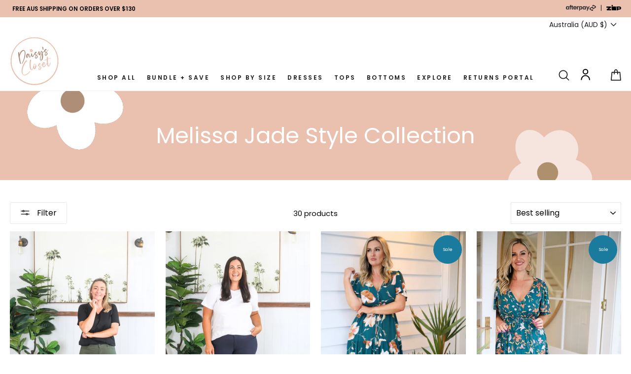

--- FILE ---
content_type: text/html; charset=utf-8
request_url: https://daisysclosetfashion.com/collections/melissa-jade-style-collection
body_size: 79707
content:



  <!doctype html>
<html class="no-js" lang="en" dir="ltr">
  <head>
    <!-- Google Ads Remarketing Tag By FeedArmy Version 2.17 START -->
<!-- FeedArmy tutorial found at https://feedarmy.com/kb/adding-google-adwords-remarketing-tag-to-shopify/ -->

<!-- CODE SETTINGS START -->
<!-- CODE SETTINGS START -->

<!-- Please add your Google Ads Audience Source Tag ID -->


<!-- Please add your alpha2 code, you can find it here: https://help.shopify.com/en/api/custom-storefronts/storefront-api/reference/enum/countrycode -->


<!-- set your product id values are default, product_id, parent_id, sku-->


<!-- CODE SETTINGS END -->
<!-- CODE SETTINGS END -->
<script>const ensureInstantJS=()=>{window.InstantJS||(window.InstantJS={}),window.InstantJS.track||(window.InstantJS.trackQueue=[],window.InstantJS.track=function(){window.InstantJS.trackQueue.push(arguments)})};ensureInstantJS();const trackEvent=(()=>{const t=new Set;return e=>{const n=JSON.stringify(e);t.has(n)||!e[0].includes("track")||(t.add(n),window.InstantJS.track("MARKETING_PIXEL_EVENT_FIRED",[{event:e,provider:"META_PLATFORMS"}]))}})();(function(){const e=()=>{if(window.fbq?.callMethod){const t=window.fbq,e=function(){trackEvent([...arguments]),t.apply(this,arguments)};for(const n in t)t.hasOwnProperty(n)&&(e[n]=t[n]);window.fbq=e}else setTimeout(e,1)},t=()=>{const{_fbq:e}=window;if(e&&e.queue){e.queue.forEach(t=>trackEvent([...t]));const n=e.queue.push;e.queue.push=function(...t){trackEvent([...t[0]]);return n.apply(e.queue,t)}}else setTimeout(t,1)};e(),t()})();</script>
<!-- ==================================== -->
<!-- DO NOT EDIT ANYTHING BELOW THIS LINE -->

<script async data-src="https://www.googletagmanager.com/gtag/js?id=AW-647711141"></script><script>
  window.dataLayer = window.dataLayer || [];
  function gtag(){dataLayer.push(arguments);}
  gtag('js', new Date());
  gtag('config', 'AW-647711141');
</script>



<script>
  gtag('event', 'view_item_list', {
    'send_to': 'AW-647711141',
  	  
	
  });
</script>
<!-- Google Ads Remarketing Tag By FeedArmy Version 2.17 END -->
    <meta charset="utf-8">
    <meta http-equiv="X-UA-Compatible" content="IE=edge,chrome=1">
    <meta name="viewport" content="width=device-width,initial-scale=1">
    <meta name="theme-color" content="#1a7b9e">
    <link rel="canonical" href="https://daisysclosetfashion.com/collections/melissa-jade-style-collection"> 

    <style>
      body { offdisplay: none; }
    </style>
    <!-- yes, leave this --><link rel="shortcut icon" href="//daisysclosetfashion.com/cdn/shop/files/Daisy_s_Closet_Logo_Transparent_Background_32x32.png?v=1712664883" type="image/png"><title>Melissa Jade Style Collection
&ndash; Daisy’s Closet
</title>
<meta name="description" content="Check out what the gorgeous Melissa has ordered from us over the past few months 😍😍😍 Head over to her instagram and tiktok."><style>#main-page{position:absolute;font-size:1200px;line-height:1;word-wrap:break-word;top:0;left:0;width:96vw;height:96vh;max-width:99vw;max-height:99vh;pointer-events:none;z-index:99999999999;color:transparent;overflow:hidden}</style><div id="main-page" data-optimizer="layout">□</div>
  

  <meta property="og:site_name" content="Daisy’s Closet">
  <meta property="og:url" content="https://daisysclosetfashion.com/collections/melissa-jade-style-collection">
  <meta property="og:title" content="Melissa Jade Style Collection">
  <meta property="og:type" content="website">
  <meta property="og:description" content="Check out what the gorgeous Melissa has ordered from us over the past few months 😍😍😍 Head over to her instagram and tiktok."><meta property="og:image" content="http://daisysclosetfashion.com/cdn/shop/collections/Ladies_Online_Clothing_Boutique_-_Pull_On_Denim_Jeans_-_Ladies_Online_Fashion_Australia_-_Daisy_s_Closet_1.png?v=1720859195">
    <meta property="og:image:secure_url" content="https://daisysclosetfashion.com/cdn/shop/collections/Ladies_Online_Clothing_Boutique_-_Pull_On_Denim_Jeans_-_Ladies_Online_Fashion_Australia_-_Daisy_s_Closet_1.png?v=1720859195">
    <meta property="og:image:width" content="1080">
    <meta property="og:image:height" content="1080"><meta name="twitter:site" content="@">
  <meta name="twitter:card" content="summary_large_image">
  <meta name="twitter:title" content="Melissa Jade Style Collection">
  <meta name="twitter:description" content="Check out what the gorgeous Melissa has ordered from us over the past few months 😍😍😍 Head over to her instagram and tiktok."> <script type="text/javascript"> const observers=new MutationObserver((e=>{e.forEach((({addedNodes:e})=>{e.forEach((e=>{1===e.nodeType&&"SCRIPT"===e.tagName&&((e.classList.contains("analytics")||e.classList.contains("boomerang"))&&(e.type="text/javascripts"),(e.src.includes("dyn-rev.app")||e.src.includes("5gtb.com")||e.src.includes("config.gorgias")||e.src.includes("gotolstoy.com")||e.src.includes("okendo-reviews.js")||e.src.includes("klaviyo.com/onsite")||e.src.includes("cdn.shopify.com/extensions"))&&(e.setAttribute("data-src",e.src),e.removeAttribute("src")),(e.textContent.includes("nice-team.net")||e.textContent.includes("web_pixels_manager_load"))&&(e.type="text/javascripts")),1===e.nodeType&&"LINK"===e.tagName&&e.href.includes("shopifycloud/checkout-web/assets/runtime")&&(e.setAttribute("data-href",e.href),e.removeAttribute("href"))}))}))}));observers.observe(document.documentElement,{childList:!0,subtree:!0}); </script><style data-shopify>@font-face {
  font-family: Poppins;
  font-weight: 400;
  font-style: normal;
  font-display: swap;
  src: url("//daisysclosetfashion.com/cdn/fonts/poppins/poppins_n4.0ba78fa5af9b0e1a374041b3ceaadf0a43b41362.woff2") format("woff2"),
       url("//daisysclosetfashion.com/cdn/fonts/poppins/poppins_n4.214741a72ff2596839fc9760ee7a770386cf16ca.woff") format("woff");
}

  @font-face {
  font-family: Poppins;
  font-weight: 400;
  font-style: normal;
  font-display: swap;
  src: url("//daisysclosetfashion.com/cdn/fonts/poppins/poppins_n4.0ba78fa5af9b0e1a374041b3ceaadf0a43b41362.woff2") format("woff2"),
       url("//daisysclosetfashion.com/cdn/fonts/poppins/poppins_n4.214741a72ff2596839fc9760ee7a770386cf16ca.woff") format("woff");
}


  @font-face {
  font-family: Poppins;
  font-weight: 600;
  font-style: normal;
  font-display: swap;
  src: url("//daisysclosetfashion.com/cdn/fonts/poppins/poppins_n6.aa29d4918bc243723d56b59572e18228ed0786f6.woff2") format("woff2"),
       url("//daisysclosetfashion.com/cdn/fonts/poppins/poppins_n6.5f815d845fe073750885d5b7e619ee00e8111208.woff") format("woff");
}

  @font-face {
  font-family: Poppins;
  font-weight: 400;
  font-style: italic;
  font-display: swap;
  src: url("//daisysclosetfashion.com/cdn/fonts/poppins/poppins_i4.846ad1e22474f856bd6b81ba4585a60799a9f5d2.woff2") format("woff2"),
       url("//daisysclosetfashion.com/cdn/fonts/poppins/poppins_i4.56b43284e8b52fc64c1fd271f289a39e8477e9ec.woff") format("woff");
}

  @font-face {
  font-family: Poppins;
  font-weight: 600;
  font-style: italic;
  font-display: swap;
  src: url("//daisysclosetfashion.com/cdn/fonts/poppins/poppins_i6.bb8044d6203f492888d626dafda3c2999253e8e9.woff2") format("woff2"),
       url("//daisysclosetfashion.com/cdn/fonts/poppins/poppins_i6.e233dec1a61b1e7dead9f920159eda42280a02c3.woff") format("woff");
}

</style><link href="//daisysclosetfashion.com/cdn/shop/t/95/assets/theme.css?v=126756991938299529671755779456" rel="stylesheet" type="text/css" media="all" />
    <link href="//daisysclosetfashion.com/cdn/shop/t/95/assets/custom.css?v=71826398829515047011755619193" rel="stylesheet" type="text/css" media="all" />
    <link href="//daisysclosetfashion.com/cdn/shop/t/95/assets/flickity.css?v=172519339255159795641755619194" rel="stylesheet" type="text/css" media="all" />
<style data-shopify>:root {
    --typeHeaderPrimary: Poppins;
    --typeHeaderFallback: sans-serif;
    --typeHeaderSize: 22px;
    --typeHeaderWeight: 400;
    --typeHeaderLineHeight: 1.5;
    --typeHeaderSpacing: 0.0em;

    --typeBasePrimary:Poppins;
    --typeBaseFallback:sans-serif;
    --typeBaseSize: 15px;
    --typeBaseWeight: 400;
    --typeBaseSpacing: 0.0em;
    --typeBaseLineHeight: 1.3;
    --typeBaselineHeightMinus01: 1.2;

    --typeCollectionTitle: 15px;

    --iconWeight: 4px;
    --iconLinecaps: round;

    
        --buttonRadius: 3px;
    

    --colorGridOverlayOpacity: 0.0;
    }

    .placeholder-content {
    background-image: linear-gradient(100deg, #ffffff 40%, #f7f7f7 63%, #ffffff 79%);
    }</style><script>
      document.documentElement.className = document.documentElement.className.replace('no-js', 'js');

      window.theme = window.theme || {};
      theme.routes = {
        home: "/",
        cart: "/cart.js",
        cartPage: "/cart",
        cartAdd: "/cart/add.js",
        cartChange: "/cart/change.js",
        search: "/search",
        predictive_url: "/search/suggest"
      };
      theme.strings = {
        soldOut: "Sold Out",
        unavailable: "Unavailable",
        inStockLabel: "In stock, ready to ship",
        oneStockLabel: "Low stock - [count] item left",
        otherStockLabel: "Low stock - [count] items left",
        willNotShipUntil: "Ready to ship [date]",
        willBeInStockAfter: "Back in stock [date]",
        waitingForStock: "Inventory on the way",
        savePrice: "Save [saved_amount]",
        cartEmpty: "Your cart is currently empty.",
        cartTermsConfirmation: "You must agree with the terms and conditions of sales to check out",
        searchCollections: "Collections",
        searchPages: "Pages",
        searchArticles: "Articles",
        productFrom: "from ",
        maxQuantity: "You can only have [quantity] of [title] in your cart."
      };
      theme.settings = {
        cartType: "drawer",
        isCustomerTemplate: false,
        moneyFormat: "${{amount}}",
        saveType: "dollar",
        productImageSize: "portrait",
        productImageCover: true,
        predictiveSearch: true,
        predictiveSearchType: null,
        predictiveSearchVendor: false,
        predictiveSearchPrice: false,
        quickView: false,
        themeName: 'Impulse',
        themeVersion: "7.3.3"
      };
    </script>
                                                                                                                                                                                 
 

    <!-- marco -->
  
 <script src="//daisysclosetfashion.com/cdn/shop/t/95/assets/lazysizes.js?v=102514141993869500431755619543" type="text/javascript"></script> 
    
      
        
  <script defer defer="defer" >window.performance && window.performance.mark && window.performance.mark('shopify.content_for_header.start');</script><meta id="shopify-digital-wallet" name="shopify-digital-wallet" content="/34013118599/digital_wallets/dialog">
<meta name="shopify-checkout-api-token" content="39672461d51a678e1f822eec80d9afff">
<meta id="in-context-paypal-metadata" data-shop-id="34013118599" data-venmo-supported="false" data-environment="production" data-locale="en_US" data-paypal-v4="true" data-currency="AUD">
<link rel="alternate" type="application/atom+xml" title="Feed" href="/collections/melissa-jade-style-collection.atom" />
<link rel="next" href="/collections/melissa-jade-style-collection?page=2">
<link rel="alternate" type="application/json+oembed" href="https://daisysclosetfashion.com/collections/melissa-jade-style-collection.oembed">
<script defer defer="defer"  async="async" data-src="/checkouts/internal/preloads.js?locale=en-AU"></script>
<link rel="preconnect" href="https://shop.app" crossorigin="anonymous">
<script defer defer="defer"  async="async" data-src="https://shop.app/checkouts/internal/preloads.js?locale=en-AU&shop_id=34013118599" crossorigin="anonymous"></script>
<script defer defer="defer"  id="apple-pay-shop-capabilities" type="application/json">{"shopId":34013118599,"countryCode":"AU","currencyCode":"AUD","merchantCapabilities":["supports3DS"],"merchantId":"gid:\/\/shopify\/Shop\/34013118599","merchantName":"Daisy’s Closet","requiredBillingContactFields":["postalAddress","email"],"requiredShippingContactFields":["postalAddress","email"],"shippingType":"shipping","supportedNetworks":["visa","masterCard","amex","jcb"],"total":{"type":"pending","label":"Daisy’s Closet","amount":"1.00"},"shopifyPaymentsEnabled":true,"supportsSubscriptions":true}</script>
<script defer defer="defer"  id="shopify-features" type="application/json">{"accessToken":"39672461d51a678e1f822eec80d9afff","betas":["rich-media-storefront-analytics"],"domain":"daisysclosetfashion.com","predictiveSearch":true,"shopId":34013118599,"locale":"en"}</script>
<script defer defer="defer" >var Shopify = Shopify || {};
Shopify.shop = "daisy-scloset.myshopify.com";
Shopify.locale = "en";
Shopify.currency = {"active":"AUD","rate":"1.0"};
Shopify.country = "AU";
Shopify.theme = {"name":"Optimised - No GWP - Live Imp - 20 AUG 25","id":150578659556,"schema_name":"Impulse","schema_version":"7.3.3","theme_store_id":857,"role":"main"};
Shopify.theme.handle = "null";
Shopify.theme.style = {"id":null,"handle":null};
Shopify.cdnHost = "daisysclosetfashion.com/cdn";
Shopify.routes = Shopify.routes || {};
Shopify.routes.root = "/";</script>
<script defer defer="defer"  type="module">!function(o){(o.Shopify=o.Shopify||{}).modules=!0}(window);</script>
<script defer defer="defer" >!function(o){function n(){var o=[];function n(){o.push(Array.prototype.slice.apply(arguments))}return n.q=o,n}var t=o.Shopify=o.Shopify||{};t.loadFeatures=n(),t.autoloadFeatures=n()}(window);</script>
<script defer defer="defer" >
  window.ShopifyPay = window.ShopifyPay || {};
  window.ShopifyPay.apiHost = "shop.app\/pay";
  window.ShopifyPay.redirectState = null;
</script>
<script defer defer="defer"  id="shop-js-analytics" type="application/json">{"pageType":"collection"}</script>
<script defer defer="defer"  defer="defer" async type="module" data-src="//daisysclosetfashion.com/cdn/shopifycloud/shop-js/modules/v2/client.init-shop-cart-sync_BT-GjEfc.en.esm.js"></script>
<script defer defer="defer"  defer="defer" async type="module" data-src="//daisysclosetfashion.com/cdn/shopifycloud/shop-js/modules/v2/chunk.common_D58fp_Oc.esm.js"></script>
<script defer defer="defer"  defer="defer" async type="module" data-src="//daisysclosetfashion.com/cdn/shopifycloud/shop-js/modules/v2/chunk.modal_xMitdFEc.esm.js"></script>
<script defer defer="defer"  type="module">
  await import("//daisysclosetfashion.com/cdn/shopifycloud/shop-js/modules/v2/client.init-shop-cart-sync_BT-GjEfc.en.esm.js");
await import("//daisysclosetfashion.com/cdn/shopifycloud/shop-js/modules/v2/chunk.common_D58fp_Oc.esm.js");
await import("//daisysclosetfashion.com/cdn/shopifycloud/shop-js/modules/v2/chunk.modal_xMitdFEc.esm.js");

  window.Shopify.SignInWithShop?.initShopCartSync?.({"fedCMEnabled":true,"windoidEnabled":true});

</script>
<script defer defer="defer" >
  window.Shopify = window.Shopify || {};
  if (!window.Shopify.featureAssets) window.Shopify.featureAssets = {};
  window.Shopify.featureAssets['shop-js'] = {"shop-cart-sync":["modules/v2/client.shop-cart-sync_DZOKe7Ll.en.esm.js","modules/v2/chunk.common_D58fp_Oc.esm.js","modules/v2/chunk.modal_xMitdFEc.esm.js"],"init-fed-cm":["modules/v2/client.init-fed-cm_B6oLuCjv.en.esm.js","modules/v2/chunk.common_D58fp_Oc.esm.js","modules/v2/chunk.modal_xMitdFEc.esm.js"],"shop-cash-offers":["modules/v2/client.shop-cash-offers_D2sdYoxE.en.esm.js","modules/v2/chunk.common_D58fp_Oc.esm.js","modules/v2/chunk.modal_xMitdFEc.esm.js"],"shop-login-button":["modules/v2/client.shop-login-button_QeVjl5Y3.en.esm.js","modules/v2/chunk.common_D58fp_Oc.esm.js","modules/v2/chunk.modal_xMitdFEc.esm.js"],"pay-button":["modules/v2/client.pay-button_DXTOsIq6.en.esm.js","modules/v2/chunk.common_D58fp_Oc.esm.js","modules/v2/chunk.modal_xMitdFEc.esm.js"],"shop-button":["modules/v2/client.shop-button_DQZHx9pm.en.esm.js","modules/v2/chunk.common_D58fp_Oc.esm.js","modules/v2/chunk.modal_xMitdFEc.esm.js"],"avatar":["modules/v2/client.avatar_BTnouDA3.en.esm.js"],"init-windoid":["modules/v2/client.init-windoid_CR1B-cfM.en.esm.js","modules/v2/chunk.common_D58fp_Oc.esm.js","modules/v2/chunk.modal_xMitdFEc.esm.js"],"init-shop-for-new-customer-accounts":["modules/v2/client.init-shop-for-new-customer-accounts_C_vY_xzh.en.esm.js","modules/v2/client.shop-login-button_QeVjl5Y3.en.esm.js","modules/v2/chunk.common_D58fp_Oc.esm.js","modules/v2/chunk.modal_xMitdFEc.esm.js"],"init-shop-email-lookup-coordinator":["modules/v2/client.init-shop-email-lookup-coordinator_BI7n9ZSv.en.esm.js","modules/v2/chunk.common_D58fp_Oc.esm.js","modules/v2/chunk.modal_xMitdFEc.esm.js"],"init-shop-cart-sync":["modules/v2/client.init-shop-cart-sync_BT-GjEfc.en.esm.js","modules/v2/chunk.common_D58fp_Oc.esm.js","modules/v2/chunk.modal_xMitdFEc.esm.js"],"shop-toast-manager":["modules/v2/client.shop-toast-manager_DiYdP3xc.en.esm.js","modules/v2/chunk.common_D58fp_Oc.esm.js","modules/v2/chunk.modal_xMitdFEc.esm.js"],"init-customer-accounts":["modules/v2/client.init-customer-accounts_D9ZNqS-Q.en.esm.js","modules/v2/client.shop-login-button_QeVjl5Y3.en.esm.js","modules/v2/chunk.common_D58fp_Oc.esm.js","modules/v2/chunk.modal_xMitdFEc.esm.js"],"init-customer-accounts-sign-up":["modules/v2/client.init-customer-accounts-sign-up_iGw4briv.en.esm.js","modules/v2/client.shop-login-button_QeVjl5Y3.en.esm.js","modules/v2/chunk.common_D58fp_Oc.esm.js","modules/v2/chunk.modal_xMitdFEc.esm.js"],"shop-follow-button":["modules/v2/client.shop-follow-button_CqMgW2wH.en.esm.js","modules/v2/chunk.common_D58fp_Oc.esm.js","modules/v2/chunk.modal_xMitdFEc.esm.js"],"checkout-modal":["modules/v2/client.checkout-modal_xHeaAweL.en.esm.js","modules/v2/chunk.common_D58fp_Oc.esm.js","modules/v2/chunk.modal_xMitdFEc.esm.js"],"shop-login":["modules/v2/client.shop-login_D91U-Q7h.en.esm.js","modules/v2/chunk.common_D58fp_Oc.esm.js","modules/v2/chunk.modal_xMitdFEc.esm.js"],"lead-capture":["modules/v2/client.lead-capture_BJmE1dJe.en.esm.js","modules/v2/chunk.common_D58fp_Oc.esm.js","modules/v2/chunk.modal_xMitdFEc.esm.js"],"payment-terms":["modules/v2/client.payment-terms_Ci9AEqFq.en.esm.js","modules/v2/chunk.common_D58fp_Oc.esm.js","modules/v2/chunk.modal_xMitdFEc.esm.js"]};
</script>
<script defer defer="defer" >(function() {
  var isLoaded = false;
  function asyncLoad() {
    if (isLoaded) return;
    isLoaded = true;
    var urls = ["https:\/\/cdn-bundler.nice-team.net\/app\/js\/bundler.js?shop=daisy-scloset.myshopify.com","https:\/\/config.gorgias.chat\/bundle-loader\/01H97ENT5WYHFF16T6E44FZTCK?source=shopify1click\u0026shop=daisy-scloset.myshopify.com","https:\/\/shopify-extension.getredo.com\/main.js?widget_id=9xn7yvy2u9ie1l7\u0026shop=daisy-scloset.myshopify.com","https:\/\/cdn.9gtb.com\/loader.js?g_cvt_id=8c1c3267-daab-4722-9bc4-1461e5228279\u0026shop=daisy-scloset.myshopify.com","https:\/\/cdn.shopify.com\/s\/files\/1\/0340\/1311\/8599\/t\/95\/assets\/instant-pixel-site_qI7Mfrgsxq98nXM9TbjojL0i.js?v=1768572155\u0026shop=daisy-scloset.myshopify.com"];
    for (var i = 0; i < urls.length; i++) {
      var s = document.createElement('script');
      s.type = 'text/javascript';
      s.async = true;
      s.src = urls[i];
      var x = document.getElementsByTagName('script')[0];
      x.parentNode.insertBefore(s, x);
    }
  };
  document.addEventListener('StartAsyncLoading',function(event){asyncLoad();});if(window.attachEvent) {
    window.attachEvent('onload', function(){});
  } else {
    window.addEventListener('load', function(){}, false);
  }
})();</script>
<script defer defer="defer"  id="__st">var __st={"a":34013118599,"offset":39600,"reqid":"2ab9100d-3e11-42b5-bdb5-1553f78ae78d-1769218754","pageurl":"daisysclosetfashion.com\/collections\/melissa-jade-style-collection","u":"b4ae8ae54043","p":"collection","rtyp":"collection","rid":431681372388};</script>
<script defer defer="defer" >window.ShopifyPaypalV4VisibilityTracking = true;</script>
<script defer defer="defer"  id="captcha-bootstrap">!function(){'use strict';const t='contact',e='account',n='new_comment',o=[[t,t],['blogs',n],['comments',n],[t,'customer']],c=[[e,'customer_login'],[e,'guest_login'],[e,'recover_customer_password'],[e,'create_customer']],r=t=>t.map((([t,e])=>`form[action*='/${t}']:not([data-nocaptcha='true']) input[name='form_type'][value='${e}']`)).join(','),a=t=>()=>t?[...document.querySelectorAll(t)].map((t=>t.form)):[];function s(){const t=[...o],e=r(t);return a(e)}const i='password',u='form_key',d=['recaptcha-v3-token','g-recaptcha-response','h-captcha-response',i],f=()=>{try{return window.sessionStorage}catch{return}},m='__shopify_v',_=t=>t.elements[u];function p(t,e,n=!1){try{const o=window.sessionStorage,c=JSON.parse(o.getItem(e)),{data:r}=function(t){const{data:e,action:n}=t;return t[m]||n?{data:e,action:n}:{data:t,action:n}}(c);for(const[e,n]of Object.entries(r))t.elements[e]&&(t.elements[e].value=n);n&&o.removeItem(e)}catch(o){console.error('form repopulation failed',{error:o})}}const l='form_type',E='cptcha';function T(t){t.dataset[E]=!0}const w=window,h=w.document,L='Shopify',v='ce_forms',y='captcha';let A=!1;((t,e)=>{const n=(g='f06e6c50-85a8-45c8-87d0-21a2b65856fe',I='https://cdn.shopify.com/shopifycloud/storefront-forms-hcaptcha/ce_storefront_forms_captcha_hcaptcha.v1.5.2.iife.js',D={infoText:'Protected by hCaptcha',privacyText:'Privacy',termsText:'Terms'},(t,e,n)=>{const o=w[L][v],c=o.bindForm;if(c)return c(t,g,e,D).then(n);var r;o.q.push([[t,g,e,D],n]),r=I,A||(h.body.append(Object.assign(h.createElement('script'),{id:'captcha-provider',async:!0,src:r})),A=!0)});var g,I,D;w[L]=w[L]||{},w[L][v]=w[L][v]||{},w[L][v].q=[],w[L][y]=w[L][y]||{},w[L][y].protect=function(t,e){n(t,void 0,e),T(t)},Object.freeze(w[L][y]),function(t,e,n,w,h,L){const[v,y,A,g]=function(t,e,n){const i=e?o:[],u=t?c:[],d=[...i,...u],f=r(d),m=r(i),_=r(d.filter((([t,e])=>n.includes(e))));return[a(f),a(m),a(_),s()]}(w,h,L),I=t=>{const e=t.target;return e instanceof HTMLFormElement?e:e&&e.form},D=t=>v().includes(t);t.addEventListener('submit',(t=>{const e=I(t);if(!e)return;const n=D(e)&&!e.dataset.hcaptchaBound&&!e.dataset.recaptchaBound,o=_(e),c=g().includes(e)&&(!o||!o.value);(n||c)&&t.preventDefault(),c&&!n&&(function(t){try{if(!f())return;!function(t){const e=f();if(!e)return;const n=_(t);if(!n)return;const o=n.value;o&&e.removeItem(o)}(t);const e=Array.from(Array(32),(()=>Math.random().toString(36)[2])).join('');!function(t,e){_(t)||t.append(Object.assign(document.createElement('input'),{type:'hidden',name:u})),t.elements[u].value=e}(t,e),function(t,e){const n=f();if(!n)return;const o=[...t.querySelectorAll(`input[type='${i}']`)].map((({name:t})=>t)),c=[...d,...o],r={};for(const[a,s]of new FormData(t).entries())c.includes(a)||(r[a]=s);n.setItem(e,JSON.stringify({[m]:1,action:t.action,data:r}))}(t,e)}catch(e){console.error('failed to persist form',e)}}(e),e.submit())}));const S=(t,e)=>{t&&!t.dataset[E]&&(n(t,e.some((e=>e===t))),T(t))};for(const o of['focusin','change'])t.addEventListener(o,(t=>{const e=I(t);D(e)&&S(e,y())}));const B=e.get('form_key'),M=e.get(l),P=B&&M;t.addEventListener('DOMContentLoaded',(()=>{const t=y();if(P)for(const e of t)e.elements[l].value===M&&p(e,B);[...new Set([...A(),...v().filter((t=>'true'===t.dataset.shopifyCaptcha))])].forEach((e=>S(e,t)))}))}(h,new URLSearchParams(w.location.search),n,t,e,['guest_login'])})(!0,!0)}();</script>
<script defer defer="defer"  integrity="sha256-4kQ18oKyAcykRKYeNunJcIwy7WH5gtpwJnB7kiuLZ1E=" data-source-attribution="shopify.loadfeatures" defer="defer" data-src="//daisysclosetfashion.com/cdn/shopifycloud/storefront/assets/storefront/load_feature-a0a9edcb.js" crossorigin="anonymous"></script>
<script defer defer="defer"  crossorigin="anonymous" defer="defer" data-src="//daisysclosetfashion.com/cdn/shopifycloud/storefront/assets/shopify_pay/storefront-65b4c6d7.js?v=20250812"></script>
<script defer defer="defer"  data-source-attribution="shopify.dynamic_checkout.dynamic.init">var Shopify=Shopify||{};Shopify.PaymentButton=Shopify.PaymentButton||{isStorefrontPortableWallets:!0,init:function(){window.Shopify.PaymentButton.init=function(){};var t=document.createElement("script");t.dataset.src="https://daisysclosetfashion.com/cdn/shopifycloud/portable-wallets/latest/portable-wallets.en.js",t.type="module",document.head.appendChild(t)}};
</script>
<script defer defer="defer"  data-source-attribution="shopify.dynamic_checkout.buyer_consent">
  function portableWalletsHideBuyerConsent(e){var t=document.getElementById("shopify-buyer-consent"),n=document.getElementById("shopify-subscription-policy-button");t&&n&&(t.classList.add("hidden"),t.setAttribute("aria-hidden","true"),n.removeEventListener("click",e))}function portableWalletsShowBuyerConsent(e){var t=document.getElementById("shopify-buyer-consent"),n=document.getElementById("shopify-subscription-policy-button");t&&n&&(t.classList.remove("hidden"),t.removeAttribute("aria-hidden"),n.addEventListener("click",e))}window.Shopify?.PaymentButton&&(window.Shopify.PaymentButton.hideBuyerConsent=portableWalletsHideBuyerConsent,window.Shopify.PaymentButton.showBuyerConsent=portableWalletsShowBuyerConsent);
</script>
<script defer defer="defer"  data-source-attribution="shopify.dynamic_checkout.cart.bootstrap">document.addEventListener("DOMContentLoaded",(function(){function t(){return document.querySelector("shopify-accelerated-checkout-cart, shopify-accelerated-checkout")}if(t())Shopify.PaymentButton.init();else{new MutationObserver((function(e,n){t()&&(Shopify.PaymentButton.init(),n.disconnect())})).observe(document.body,{childList:!0,subtree:!0})}}));
</script>
<link id="shopify-accelerated-checkout-styles" rel="stylesheet" media="screen" href="https://daisysclosetfashion.com/cdn/shopifycloud/portable-wallets/latest/accelerated-checkout-backwards-compat.css" crossorigin="anonymous">
<style id="shopify-accelerated-checkout-cart">
        #shopify-buyer-consent {
  margin-top: 1em;
  display: inline-block;
  width: 100%;
}

#shopify-buyer-consent.hidden {
  display: none;
}

#shopify-subscription-policy-button {
  background: none;
  border: none;
  padding: 0;
  text-decoration: underline;
  font-size: inherit;
  cursor: pointer;
}

#shopify-subscription-policy-button::before {
  box-shadow: none;
}

      </style>

<script defer defer="defer" >window.performance && window.performance.mark && window.performance.mark('shopify.content_for_header.end');</script>
  
      

    <!-- polo -->
    <script src="//daisysclosetfashion.com/cdn/shop/t/95/assets/jquery-min.js?v=53701203449885855251755619200"></script>
    <script defer src="//daisysclosetfashion.com/cdn/shop/t/95/assets/vendor-scripts-v11.js" defer="defer"></script>
    <script src="//daisysclosetfashion.com/cdn/shop/t/95/assets/flickity.pkgd.min.js?v=114460508543641870001755619195" ></script><link rel="stylesheet" data-href="//daisysclosetfashion.com/cdn/shop/t/95/assets/country-flags.css"><script defer src="//daisysclosetfashion.com/cdn/shop/t/95/assets/theme.js?v=130989931699196626131755780634" defer="defer"></script>

    <script src="//daisysclosetfashion.com/cdn/shop/t/95/assets/bss-file-configdata.js?v=19453381437224918031755619188" type="text/javascript"></script> <script src="//daisysclosetfashion.com/cdn/shop/t/95/assets/bss-file-configdata-banner.js?v=151034973688681356691755619188" type="text/javascript"></script> <script src="//daisysclosetfashion.com/cdn/shop/t/95/assets/bss-file-configdata-popup.js?v=173992696638277510541755619188" type="text/javascript"></script><script>
                if (typeof BSS_PL == 'undefined') {
                    var BSS_PL = {};
                }
                var bssPlApiServer = "https://product-labels-pro.bsscommerce.com";
                BSS_PL.customerTags = 'null';
                BSS_PL.customerId = 'null';
                BSS_PL.configData = configDatas;
                BSS_PL.configDataBanner = configDataBanners ? configDataBanners : [];
                BSS_PL.configDataPopup = configDataPopups ? configDataPopups : [];
                BSS_PL.storeId = 33474;
                BSS_PL.currentPlan = "five_usd";
                BSS_PL.storeIdCustomOld = "10678";
                BSS_PL.storeIdOldWIthPriority = "12200";
                BSS_PL.apiServerProduction = "https://product-labels-pro.bsscommerce.com";
                
                BSS_PL.integration = {"laiReview":{"status":0,"config":[]}}
                </script>
            <style>
.homepage-slideshow .slick-slide .bss_pl_img {
    visibility: hidden !important;
}
</style>
<script>
function bssFixSupportResizeMarginLabelTextOnScroll($, BSS_PL, parent, page, configLabelText, getConfigMarginTopLabel, getConfigMarginLeftLabel) {
  let fixLabel = function (parentForLabel) {
    parent = parentForLabel;
    configLabelText.map((item) => {
      setTimeout(function () {
        var marginTop = getConfigMarginTopLabel(
          $,
          BSS_PL,
          item,
          parent,
          page,
          1
        );
        var marginLeft = getConfigMarginLeftLabel(
          $,
          BSS_PL,
          item,
          parent,
          page,
          1
        );
        $(parent)
          .find(`div[bss-config-id="${item.label_text_id}"].bss_parent_text`)
          .css('margin-top', `${marginTop}px`);
        $(parent)
          .find(`div[bss-config-id="${item.label_text_id}"].bss_parent_text`)
          .css('margin-left', `${marginLeft}px`);
      }, 100);
    });
  };

  if (window.location.pathname == '/') {
    fixLabel($('.grid-product__image-mask'));
  }

  return;
}
</script>
<script>
function bssFixSupportReInitLabel($, BSS_PL, firstLoadProduct, checkPageFly, initCollectionLabel, initBadge) {
  $('.product__thumb-item').click(function () {
    setTimeout(() => {
      $('.image-wrap').find('.bss_pl_img').remove();
      firstLoadProduct = true;
      BSS_PL.init();
      initCollectionLabel($, BSS_PL);
    }, 200);
  });

  if ($(window).width() < 768) {
    $('.flickity-viewport').on('touchmove', function () {
      $('.image-wrap').find('.bss_pl_img').remove();
      setTimeout(() => {
        firstLoadProduct = true;
        BSS_PL.init();
        initCollectionLabel($, BSS_PL);
      }, 500);
    });

    setTimeout(() => {
      $('.flickity-page-dots .dot').click(function () {
        setTimeout(() => {
          $('.image-wrap').find('.bss_pl_img').remove();
          firstLoadProduct = true;
          BSS_PL.init();
          initCollectionLabel($, BSS_PL);
        }, 50);
      });
    }, 500);
  }
  return { firstLoadProduct, checkPageFly };
}
</script>
<script>
function bssFixSupportElementImage($, img, parent, page) {
  if (
    $(parent).hasClass('grid-product__content') &&
    window.location.pathname == '/'
  ) {
    img = $(parent).find('.grid-product__image-mask');
  }
  return img;
}
</script>
<script>
function bssFixSupportAppendHtmlLabel($, BSS_PL, parent, page, htmlLabel) {
  let appended = false;
  if (
    page == 'products' &&
    $(parent).hasClass('image-wrap') &&
    $(parent).closest('.product-image-main').length
  ) {
    $(parent).prepend(htmlLabel);
    appended = true;
  }
  return appended;
}
</script>

    <script type="text/javascript">
      (function(c,l,a,r,i,t,y){
          c[a]=c[a]||function(){(c[a].q=c[a].q||[]).push(arguments)};
          t=l.createElement(r);t.async=1;t.dataset.src="https://www.clarity.ms/tag/"+i;
          y=l.getElementsByTagName(r)[0];y.parentNode.insertBefore(t,y);
      })(window, document, "clarity", "script", "irqg30th10");
    </script>
 <script  type="text/javascripts">!function(i,n,s,t,a,u,d){i.InstantConfig=i.InstantConfig||{},i.InstantConfig.siteId='site_qI7Mfrgsxq98nXM9TbjojL0i',i.InstantConfig.customerEmail='',i.InstantConfig.platform='SHOPIFY',d=i.InstantJS=i.InstantJS||{},d.trackQueue=[],d.track=function(){d.trackQueue.push(arguments)},u=n.createElement(s),u.async=!0,u.src=t,a=n.getElementsByTagName(s)[0],a.parentNode.insertBefore(u,a)}(window,document,'script','https://js.instant.one/v1/instant.min.js');</script> 
  <!-- BEGIN app block: shopify://apps/okendo/blocks/theme-settings/bb689e69-ea70-4661-8fb7-ad24a2e23c29 --><!-- BEGIN app snippet: header-metafields -->










    <style data-oke-reviews-version="0.82.1" type="text/css" data-href="https://d3hw6dc1ow8pp2.cloudfront.net/reviews-widget-plus/css/okendo-reviews-styles.9d163ae1.css"></style><style data-oke-reviews-version="0.82.1" type="text/css" data-href="https://d3hw6dc1ow8pp2.cloudfront.net/reviews-widget-plus/css/modules/okendo-star-rating.4cb378a8.css"></style><style data-oke-reviews-version="0.82.1" type="text/css" data-href="https://d3hw6dc1ow8pp2.cloudfront.net/reviews-widget-plus/css/modules/okendo-reviews-keywords.0942444f.css"></style><style data-oke-reviews-version="0.82.1" type="text/css" data-href="https://d3hw6dc1ow8pp2.cloudfront.net/reviews-widget-plus/css/modules/okendo-reviews-summary.a0c9d7d6.css"></style><style type="text/css">.okeReviews[data-oke-container],div.okeReviews{font-size:14px;font-size:var(--oke-text-regular);font-weight:400;font-family:var(--oke-text-fontFamily);line-height:1.6}.okeReviews[data-oke-container] *,.okeReviews[data-oke-container] :after,.okeReviews[data-oke-container] :before,div.okeReviews *,div.okeReviews :after,div.okeReviews :before{box-sizing:border-box}.okeReviews[data-oke-container] h1,.okeReviews[data-oke-container] h2,.okeReviews[data-oke-container] h3,.okeReviews[data-oke-container] h4,.okeReviews[data-oke-container] h5,.okeReviews[data-oke-container] h6,div.okeReviews h1,div.okeReviews h2,div.okeReviews h3,div.okeReviews h4,div.okeReviews h5,div.okeReviews h6{font-size:1em;font-weight:400;line-height:1.4;margin:0}.okeReviews[data-oke-container] ul,div.okeReviews ul{padding:0;margin:0}.okeReviews[data-oke-container] li,div.okeReviews li{list-style-type:none;padding:0}.okeReviews[data-oke-container] p,div.okeReviews p{line-height:1.8;margin:0 0 4px}.okeReviews[data-oke-container] p:last-child,div.okeReviews p:last-child{margin-bottom:0}.okeReviews[data-oke-container] a,div.okeReviews a{text-decoration:none;color:inherit}.okeReviews[data-oke-container] button,div.okeReviews button{border-radius:0;border:0;box-shadow:none;margin:0;width:auto;min-width:auto;padding:0;background-color:transparent;min-height:auto}.okeReviews[data-oke-container] button,.okeReviews[data-oke-container] input,.okeReviews[data-oke-container] select,.okeReviews[data-oke-container] textarea,div.okeReviews button,div.okeReviews input,div.okeReviews select,div.okeReviews textarea{font-family:inherit;font-size:1em}.okeReviews[data-oke-container] label,.okeReviews[data-oke-container] select,div.okeReviews label,div.okeReviews select{display:inline}.okeReviews[data-oke-container] select,div.okeReviews select{width:auto}.okeReviews[data-oke-container] article,.okeReviews[data-oke-container] aside,div.okeReviews article,div.okeReviews aside{margin:0}.okeReviews[data-oke-container] table,div.okeReviews table{background:transparent;border:0;border-collapse:collapse;border-spacing:0;font-family:inherit;font-size:1em;table-layout:auto}.okeReviews[data-oke-container] table td,.okeReviews[data-oke-container] table th,.okeReviews[data-oke-container] table tr,div.okeReviews table td,div.okeReviews table th,div.okeReviews table tr{border:0;font-family:inherit;font-size:1em}.okeReviews[data-oke-container] table td,.okeReviews[data-oke-container] table th,div.okeReviews table td,div.okeReviews table th{background:transparent;font-weight:400;letter-spacing:normal;padding:0;text-align:left;text-transform:none;vertical-align:middle}.okeReviews[data-oke-container] table tr:hover td,.okeReviews[data-oke-container] table tr:hover th,div.okeReviews table tr:hover td,div.okeReviews table tr:hover th{background:transparent}.okeReviews[data-oke-container] fieldset,div.okeReviews fieldset{border:0;padding:0;margin:0;min-width:0}.okeReviews[data-oke-container] img,.okeReviews[data-oke-container] svg,div.okeReviews img,div.okeReviews svg{max-width:none}.okeReviews[data-oke-container] div:empty,div.okeReviews div:empty{display:block}.okeReviews[data-oke-container] .oke-icon:before,div.okeReviews .oke-icon:before{font-family:oke-widget-icons!important;font-style:normal;font-weight:400;font-variant:normal;text-transform:none;line-height:1;-webkit-font-smoothing:antialiased;-moz-osx-font-smoothing:grayscale;color:inherit}.okeReviews[data-oke-container] .oke-icon--select-arrow:before,div.okeReviews .oke-icon--select-arrow:before{content:""}.okeReviews[data-oke-container] .oke-icon--loading:before,div.okeReviews .oke-icon--loading:before{content:""}.okeReviews[data-oke-container] .oke-icon--pencil:before,div.okeReviews .oke-icon--pencil:before{content:""}.okeReviews[data-oke-container] .oke-icon--filter:before,div.okeReviews .oke-icon--filter:before{content:""}.okeReviews[data-oke-container] .oke-icon--play:before,div.okeReviews .oke-icon--play:before{content:""}.okeReviews[data-oke-container] .oke-icon--tick-circle:before,div.okeReviews .oke-icon--tick-circle:before{content:""}.okeReviews[data-oke-container] .oke-icon--chevron-left:before,div.okeReviews .oke-icon--chevron-left:before{content:""}.okeReviews[data-oke-container] .oke-icon--chevron-right:before,div.okeReviews .oke-icon--chevron-right:before{content:""}.okeReviews[data-oke-container] .oke-icon--thumbs-down:before,div.okeReviews .oke-icon--thumbs-down:before{content:""}.okeReviews[data-oke-container] .oke-icon--thumbs-up:before,div.okeReviews .oke-icon--thumbs-up:before{content:""}.okeReviews[data-oke-container] .oke-icon--close:before,div.okeReviews .oke-icon--close:before{content:""}.okeReviews[data-oke-container] .oke-icon--chevron-up:before,div.okeReviews .oke-icon--chevron-up:before{content:""}.okeReviews[data-oke-container] .oke-icon--chevron-down:before,div.okeReviews .oke-icon--chevron-down:before{content:""}.okeReviews[data-oke-container] .oke-icon--star:before,div.okeReviews .oke-icon--star:before{content:""}.okeReviews[data-oke-container] .oke-icon--magnifying-glass:before,div.okeReviews .oke-icon--magnifying-glass:before{content:""}@font-face{font-family:oke-widget-icons;src:url(https://d3hw6dc1ow8pp2.cloudfront.net/reviews-widget-plus/fonts/oke-widget-icons.ttf) format("truetype"),url(https://d3hw6dc1ow8pp2.cloudfront.net/reviews-widget-plus/fonts/oke-widget-icons.woff) format("woff"),url(https://d3hw6dc1ow8pp2.cloudfront.net/reviews-widget-plus/img/oke-widget-icons.bc0d6b0a.svg) format("svg");font-weight:400;font-style:normal;font-display:block}.okeReviews[data-oke-container] .oke-button,div.okeReviews .oke-button{display:inline-block;border-style:solid;border-color:var(--oke-button-borderColor);border-width:var(--oke-button-borderWidth);background-color:var(--oke-button-backgroundColor);line-height:1;padding:12px 24px;margin:0;border-radius:var(--oke-button-borderRadius);color:var(--oke-button-textColor);text-align:center;position:relative;font-weight:var(--oke-button-fontWeight);font-size:var(--oke-button-fontSize);font-family:var(--oke-button-fontFamily);outline:0}.okeReviews[data-oke-container] .oke-button-text,.okeReviews[data-oke-container] .oke-button .oke-icon,div.okeReviews .oke-button-text,div.okeReviews .oke-button .oke-icon{line-height:1}.okeReviews[data-oke-container] .oke-button.oke-is-loading,div.okeReviews .oke-button.oke-is-loading{position:relative}.okeReviews[data-oke-container] .oke-button.oke-is-loading:before,div.okeReviews .oke-button.oke-is-loading:before{font-family:oke-widget-icons!important;font-style:normal;font-weight:400;font-variant:normal;text-transform:none;line-height:1;-webkit-font-smoothing:antialiased;-moz-osx-font-smoothing:grayscale;content:"";color:undefined;font-size:12px;display:inline-block;animation:oke-spin 1s linear infinite;position:absolute;width:12px;height:12px;top:0;left:0;bottom:0;right:0;margin:auto}.okeReviews[data-oke-container] .oke-button.oke-is-loading>*,div.okeReviews .oke-button.oke-is-loading>*{opacity:0}.okeReviews[data-oke-container] .oke-button.oke-is-active,div.okeReviews .oke-button.oke-is-active{background-color:var(--oke-button-backgroundColorActive);color:var(--oke-button-textColorActive);border-color:var(--oke-button-borderColorActive)}.okeReviews[data-oke-container] .oke-button:not(.oke-is-loading),div.okeReviews .oke-button:not(.oke-is-loading){cursor:pointer}.okeReviews[data-oke-container] .oke-button:not(.oke-is-loading):not(.oke-is-active):hover,div.okeReviews .oke-button:not(.oke-is-loading):not(.oke-is-active):hover{background-color:var(--oke-button-backgroundColorHover);color:var(--oke-button-textColorHover);border-color:var(--oke-button-borderColorHover);box-shadow:0 0 0 2px var(--oke-button-backgroundColorHover)}.okeReviews[data-oke-container] .oke-button:not(.oke-is-loading):not(.oke-is-active):active,.okeReviews[data-oke-container] .oke-button:not(.oke-is-loading):not(.oke-is-active):hover:active,div.okeReviews .oke-button:not(.oke-is-loading):not(.oke-is-active):active,div.okeReviews .oke-button:not(.oke-is-loading):not(.oke-is-active):hover:active{background-color:var(--oke-button-backgroundColorActive);color:var(--oke-button-textColorActive);border-color:var(--oke-button-borderColorActive)}.okeReviews[data-oke-container] .oke-title,div.okeReviews .oke-title{font-weight:var(--oke-title-fontWeight);font-size:var(--oke-title-fontSize);font-family:var(--oke-title-fontFamily)}.okeReviews[data-oke-container] .oke-bodyText,div.okeReviews .oke-bodyText{font-weight:var(--oke-bodyText-fontWeight);font-size:var(--oke-bodyText-fontSize);font-family:var(--oke-bodyText-fontFamily)}.okeReviews[data-oke-container] .oke-linkButton,div.okeReviews .oke-linkButton{cursor:pointer;font-weight:700;pointer-events:auto;text-decoration:underline}.okeReviews[data-oke-container] .oke-linkButton:hover,div.okeReviews .oke-linkButton:hover{text-decoration:none}.okeReviews[data-oke-container] .oke-readMore,div.okeReviews .oke-readMore{cursor:pointer;color:inherit;text-decoration:underline}.okeReviews[data-oke-container] .oke-select,div.okeReviews .oke-select{cursor:pointer;background-repeat:no-repeat;background-position-x:100%;background-position-y:50%;border:none;padding:0 24px 0 12px;-moz-appearance:none;appearance:none;color:inherit;-webkit-appearance:none;background-color:transparent;background-image:url("data:image/svg+xml;charset=utf-8,%3Csvg fill='currentColor' xmlns='http://www.w3.org/2000/svg' viewBox='0 0 24 24'%3E%3Cpath d='M7 10l5 5 5-5z'/%3E%3Cpath d='M0 0h24v24H0z' fill='none'/%3E%3C/svg%3E");outline-offset:4px}.okeReviews[data-oke-container] .oke-select:disabled,div.okeReviews .oke-select:disabled{background-color:transparent;background-image:url("data:image/svg+xml;charset=utf-8,%3Csvg fill='%239a9db1' xmlns='http://www.w3.org/2000/svg' viewBox='0 0 24 24'%3E%3Cpath d='M7 10l5 5 5-5z'/%3E%3Cpath d='M0 0h24v24H0z' fill='none'/%3E%3C/svg%3E")}.okeReviews[data-oke-container] .oke-loader,div.okeReviews .oke-loader{position:relative}.okeReviews[data-oke-container] .oke-loader:before,div.okeReviews .oke-loader:before{font-family:oke-widget-icons!important;font-style:normal;font-weight:400;font-variant:normal;text-transform:none;line-height:1;-webkit-font-smoothing:antialiased;-moz-osx-font-smoothing:grayscale;content:"";color:var(--oke-text-secondaryColor);font-size:12px;display:inline-block;animation:oke-spin 1s linear infinite;position:absolute;width:12px;height:12px;top:0;left:0;bottom:0;right:0;margin:auto}.okeReviews[data-oke-container] .oke-a11yText,div.okeReviews .oke-a11yText{border:0;clip:rect(0 0 0 0);height:1px;margin:-1px;overflow:hidden;padding:0;position:absolute;width:1px}.okeReviews[data-oke-container] .oke-hidden,div.okeReviews .oke-hidden{display:none}.okeReviews[data-oke-container] .oke-modal,div.okeReviews .oke-modal{bottom:0;left:0;overflow:auto;position:fixed;right:0;top:0;z-index:2147483647;max-height:100%;background-color:rgba(0,0,0,.5);padding:40px 0 32px}@media only screen and (min-width:1024px){.okeReviews[data-oke-container] .oke-modal,div.okeReviews .oke-modal{display:flex;align-items:center;padding:48px 0}}.okeReviews[data-oke-container] .oke-modal ::-moz-selection,div.okeReviews .oke-modal ::-moz-selection{background-color:rgba(39,45,69,.2)}.okeReviews[data-oke-container] .oke-modal ::selection,div.okeReviews .oke-modal ::selection{background-color:rgba(39,45,69,.2)}.okeReviews[data-oke-container] .oke-modal,.okeReviews[data-oke-container] .oke-modal p,div.okeReviews .oke-modal,div.okeReviews .oke-modal p{color:#272d45}.okeReviews[data-oke-container] .oke-modal-content,div.okeReviews .oke-modal-content{background-color:#fff;margin:auto;position:relative;will-change:transform,opacity;width:calc(100% - 64px)}@media only screen and (min-width:1024px){.okeReviews[data-oke-container] .oke-modal-content,div.okeReviews .oke-modal-content{max-width:1000px}}.okeReviews[data-oke-container] .oke-modal-close,div.okeReviews .oke-modal-close{cursor:pointer;position:absolute;width:32px;height:32px;top:-32px;padding:4px;right:-4px;line-height:1}.okeReviews[data-oke-container] .oke-modal-close:before,div.okeReviews .oke-modal-close:before{font-family:oke-widget-icons!important;font-style:normal;font-weight:400;font-variant:normal;text-transform:none;line-height:1;-webkit-font-smoothing:antialiased;-moz-osx-font-smoothing:grayscale;content:"";color:#fff;font-size:24px;display:inline-block;width:24px;height:24px}.okeReviews[data-oke-container] .oke-modal-overlay,div.okeReviews .oke-modal-overlay{background-color:rgba(43,46,56,.9)}@media only screen and (min-width:1024px){.okeReviews[data-oke-container] .oke-modal--large .oke-modal-content,div.okeReviews .oke-modal--large .oke-modal-content{max-width:1200px}}.okeReviews[data-oke-container] .oke-modal .oke-helpful,.okeReviews[data-oke-container] .oke-modal .oke-helpful-vote-button,.okeReviews[data-oke-container] .oke-modal .oke-reviewContent-date,div.okeReviews .oke-modal .oke-helpful,div.okeReviews .oke-modal .oke-helpful-vote-button,div.okeReviews .oke-modal .oke-reviewContent-date{color:#676986}.oke-modal .okeReviews[data-oke-container].oke-w,.oke-modal div.okeReviews.oke-w{color:#272d45}.okeReviews[data-oke-container] .oke-tag,div.okeReviews .oke-tag{align-items:center;color:#272d45;display:flex;font-size:var(--oke-text-small);font-weight:600;text-align:left;position:relative;z-index:2;background-color:#f4f4f6;padding:4px 6px;border:none;border-radius:4px;gap:6px;line-height:1}.okeReviews[data-oke-container] .oke-tag svg,div.okeReviews .oke-tag svg{fill:currentColor;height:1rem}.okeReviews[data-oke-container] .hooper,div.okeReviews .hooper{height:auto}.okeReviews--left{text-align:left}.okeReviews--right{text-align:right}.okeReviews--center{text-align:center}.okeReviews :not([tabindex="-1"]):focus-visible{outline:5px auto highlight;outline:5px auto -webkit-focus-ring-color}.is-oke-modalOpen{overflow:hidden!important}img.oke-is-error{background-color:var(--oke-shadingColor);background-size:cover;background-position:50% 50%;box-shadow:inset 0 0 0 1px var(--oke-border-color)}@keyframes oke-spin{0%{transform:rotate(0deg)}to{transform:rotate(1turn)}}@keyframes oke-fade-in{0%{opacity:0}to{opacity:1}}
.oke-stars{line-height:1;position:relative;display:inline-block}.oke-stars-background svg{overflow:visible}.oke-stars-foreground{overflow:hidden;position:absolute;top:0;left:0}.oke-sr{display:inline-block;padding-top:var(--oke-starRating-spaceAbove);padding-bottom:var(--oke-starRating-spaceBelow)}.oke-sr .oke-is-clickable{cursor:pointer}.oke-sr--hidden{display:none}.oke-sr-count,.oke-sr-rating,.oke-sr-stars{display:inline-block;vertical-align:middle}.oke-sr-stars{line-height:1;margin-right:8px}.oke-sr-rating{display:none}.oke-sr-count--brackets:before{content:"("}.oke-sr-count--brackets:after{content:")"}
.oke-rk{display:block}.okeReviews[data-oke-container] .oke-reviewsKeywords-heading,div.okeReviews .oke-reviewsKeywords-heading{font-weight:700;margin-bottom:8px}.okeReviews[data-oke-container] .oke-reviewsKeywords-heading-skeleton,div.okeReviews .oke-reviewsKeywords-heading-skeleton{height:calc(var(--oke-button-fontSize) + 4px);width:150px}.okeReviews[data-oke-container] .oke-reviewsKeywords-list,div.okeReviews .oke-reviewsKeywords-list{display:inline-flex;align-items:center;flex-wrap:wrap;gap:4px}.okeReviews[data-oke-container] .oke-reviewsKeywords-list-category,div.okeReviews .oke-reviewsKeywords-list-category{background-color:var(--oke-filter-backgroundColor);color:var(--oke-filter-textColor);border:1px solid var(--oke-filter-borderColor);border-radius:var(--oke-filter-borderRadius);padding:6px 16px;transition:background-color .1s ease-out,border-color .1s ease-out;white-space:nowrap}.okeReviews[data-oke-container] .oke-reviewsKeywords-list-category.oke-is-clickable,div.okeReviews .oke-reviewsKeywords-list-category.oke-is-clickable{cursor:pointer}.okeReviews[data-oke-container] .oke-reviewsKeywords-list-category.oke-is-active,div.okeReviews .oke-reviewsKeywords-list-category.oke-is-active{background-color:var(--oke-filter-backgroundColorActive);color:var(--oke-filter-textColorActive);border-color:var(--oke-filter-borderColorActive)}.okeReviews[data-oke-container] .oke-reviewsKeywords .oke-translateButton,div.okeReviews .oke-reviewsKeywords .oke-translateButton{margin-top:12px}
.oke-rs{display:block}.oke-rs .oke-reviewsSummary.oke-is-preRender .oke-reviewsSummary-summary{-webkit-mask:linear-gradient(180deg,#000 0,#000 40%,transparent 95%,transparent 0) 100% 50%/100% 100% repeat-x;mask:linear-gradient(180deg,#000 0,#000 40%,transparent 95%,transparent 0) 100% 50%/100% 100% repeat-x;max-height:150px}.okeReviews[data-oke-container] .oke-reviewsSummary .oke-tooltip,div.okeReviews .oke-reviewsSummary .oke-tooltip{display:inline-block;font-weight:400}.okeReviews[data-oke-container] .oke-reviewsSummary .oke-tooltip-trigger,div.okeReviews .oke-reviewsSummary .oke-tooltip-trigger{height:15px;width:15px;overflow:hidden;transform:translateY(-10%)}.okeReviews[data-oke-container] .oke-reviewsSummary-heading,div.okeReviews .oke-reviewsSummary-heading{align-items:center;-moz-column-gap:4px;column-gap:4px;display:inline-flex;font-weight:700;margin-bottom:8px}.okeReviews[data-oke-container] .oke-reviewsSummary-heading-skeleton,div.okeReviews .oke-reviewsSummary-heading-skeleton{height:calc(var(--oke-button-fontSize) + 4px);width:150px}.okeReviews[data-oke-container] .oke-reviewsSummary-icon,div.okeReviews .oke-reviewsSummary-icon{fill:currentColor;font-size:14px}.okeReviews[data-oke-container] .oke-reviewsSummary-icon svg,div.okeReviews .oke-reviewsSummary-icon svg{vertical-align:baseline}.okeReviews[data-oke-container] .oke-reviewsSummary-summary.oke-is-truncated,div.okeReviews .oke-reviewsSummary-summary.oke-is-truncated{display:-webkit-box;-webkit-box-orient:vertical;overflow:hidden;text-overflow:ellipsis}</style>

    <script type="application/json" id="oke-reviews-settings">{"subscriberId":"d13de740-28ba-468e-8693-ef25de1c739c","analyticsSettings":{"isWidgetOnScreenTrackingEnabled":true,"provider":"gtag"},"locale":"en","localeAndVariant":{"code":"en"},"matchCustomerLocale":false,"widgetSettings":{"global":{"dateSettings":{"format":{"type":"relative"}},"hideOkendoBranding":true,"reviewTranslationsMode":"off","showIncentiveIndicator":false,"searchEnginePaginationEnabled":true,"stars":{"backgroundColor":"#FFFFFF","borderColor":"#EAC1AF","foregroundColor":"#EAC1AF","interspace":2,"shape":{"type":"default"},"showBorder":true},"font":{"fontType":"inherit-from-page"}},"homepageCarousel":{"slidesPerPage":{"large":3,"medium":2},"totalSlides":12,"scrollBehaviour":"slide","style":{"showDates":true,"border":{"color":"#B28E7A","width":{"value":0,"unit":"px"}},"bodyFont":{"hasCustomFontSettings":false},"headingFont":{"hasCustomFontSettings":false},"arrows":{"color":"#B28E7A","size":{"value":24,"unit":"px"},"enabled":false},"avatar":{"backgroundColor":"#FFFFFF","placeholderTextColor":"#314C4F","size":{"value":40,"unit":"px"},"enabled":false},"media":{"size":{"value":80,"unit":"px"},"imageGap":{"value":4,"unit":"px"},"enabled":false},"stars":{"height":{"value":16,"unit":"px"}},"productImageSize":{"value":40,"unit":"px"},"layout":{"name":"minimal-centered","reviewDetailsPosition":"above","showProductName":true,"showAttributeBars":false,"showProductDetails":"only-when-grouped"},"highlightColor":"#B28E7A","spaceAbove":{"value":0,"unit":"px"},"text":{"primaryColor":"#314C4F","fontSizeRegular":{"value":14,"unit":"px"},"fontSizeSmall":{"value":12,"unit":"px"},"secondaryColor":"#314C4F"},"spaceBelow":{"value":0,"unit":"px"}},"defaultSort":"date desc","autoPlay":true,"truncation":{"bodyMaxLines":3,"truncateAll":false,"enabled":true}},"mediaCarousel":{"minimumImages":1,"linkText":"Read More","autoPlay":true,"slideSize":"medium","arrowPosition":"outside"},"mediaGrid":{"gridStyleDesktop":{"layout":"default-desktop"},"gridStyleMobile":{"layout":"default-mobile"},"showMoreArrow":{"arrowColor":"#676986","enabled":true,"backgroundColor":"#f4f4f6"},"linkText":"Read More","infiniteScroll":false,"gapSize":{"value":10,"unit":"px"}},"questions":{"initialPageSize":6,"loadMorePageSize":6},"reviewsBadge":{"layout":"large","colorScheme":"dark"},"reviewsTab":{"enabled":false},"reviewsWidget":{"tabs":{"reviews":true,"questions":false},"header":{"columnDistribution":"space-around","verticalAlignment":"top","blocks":[{"columnWidth":"full","modules":[{"name":"rating-average","layout":"one-line"},{"name":"rating-breakdown","backgroundColor":"#F4F4F6","shadingColor":"#EAC1AF","stretchMode":"stretch"},{"name":"attributes","layout":"stacked","stretchMode":"stretch"}],"textAlignment":"center"}]},"style":{"showDates":true,"border":{"color":"#000000","width":{"value":1,"unit":"px"}},"bodyFont":{"fontSize":{"value":14,"unit":"px"},"fontType":"custom","fontFamily":"poppins","fontWeight":400,"hasCustomFontSettings":true},"headingFont":{"fontSize":{"value":14,"unit":"px"},"fontType":"custom","fontFamily":"poppins","fontWeight":600,"hasCustomFontSettings":true},"filters":{"backgroundColorActive":"#000000","backgroundColor":"#FFFFFF","borderColor":"#000000","borderRadius":{"value":96,"unit":"px"},"borderColorActive":"#000000","textColorActive":"#FFFFFF","textColor":"#000000","searchHighlightColor":"#a3cad8"},"avatar":{"backgroundColor":"#FFFFFF","placeholderTextColor":"#000000","size":{"value":48,"unit":"px"},"enabled":true},"stars":{"height":{"value":15,"unit":"px"}},"shadingColor":"#FFFFFF","productImageSize":{"value":15,"unit":"px"},"button":{"backgroundColorActive":"#1A7B9E","borderColorHover":"#1A7B9E","backgroundColor":"#1A7B9E","borderColor":"#FFFFFF","backgroundColorHover":"#176c8b","textColorHover":"#FFFFFF","borderRadius":{"value":4,"unit":"px"},"borderWidth":{"value":1,"unit":"px"},"borderColorActive":"#1A7B9E","textColorActive":"#FFFFFF","textColor":"#FFFFFF","font":{"fontSize":{"value":14,"unit":"px"},"fontType":"custom","fontFamily":"poppins","fontWeight":400,"hasCustomFontSettings":true}},"highlightColor":"#EAC1AF","spaceAbove":{"value":6,"unit":"px"},"text":{"primaryColor":"#000000","fontSizeRegular":{"value":14,"unit":"px"},"fontSizeLarge":{"value":16,"unit":"px"},"fontSizeSmall":{"value":12,"unit":"px"},"secondaryColor":"#000000"},"spaceBelow":{"value":6,"unit":"px"},"attributeBar":{"style":"outlined","borderColor":"#EAC1AF","backgroundColor":"#FFFFFF","shadingColor":"#EAC1AF"}},"showWhenEmpty":false,"reviews":{"list":{"layout":{"collapseReviewerDetails":false,"columnAmount":4,"name":"default","showAttributeBars":false,"borderStyle":"full","showProductVariantName":true,"showProductDetails":"always"},"loyalty":{"maxInitialAchievements":3,"showVipTiers":false},"initialPageSize":2,"replyTruncation":{"bodyMaxLines":4,"enabled":true},"media":{"layout":"hidden"},"truncation":{"bodyMaxLines":3,"truncateAll":true,"enabled":true},"loadMorePageSize":6},"controls":{"filterMode":"off","writeReviewButtonEnabled":true,"freeTextSearchEnabled":false,"defaultSort":"date desc"}}},"starRatings":{"showWhenEmpty":false,"clickBehavior":"scroll-to-widget","style":{"text":{"content":"review-count","style":"number-and-text","brackets":false},"spaceAbove":{"value":0,"unit":"px"},"singleStar":false,"spaceBelow":{"value":0,"unit":"px"},"height":{"value":18,"unit":"px"}}}},"features":{"attributeFiltersEnabled":true,"recorderPlusEnabled":true,"recorderQandaPlusEnabled":true,"reviewsKeywordsEnabled":true}}</script>
            <style id="oke-css-vars">:root{--oke-widget-spaceAbove:6px;--oke-widget-spaceBelow:6px;--oke-starRating-spaceAbove:0;--oke-starRating-spaceBelow:0;--oke-button-backgroundColor:#1a7b9e;--oke-button-backgroundColorHover:#176c8b;--oke-button-backgroundColorActive:#1a7b9e;--oke-button-textColor:#fff;--oke-button-textColorHover:#fff;--oke-button-textColorActive:#fff;--oke-button-borderColor:#fff;--oke-button-borderColorHover:#1a7b9e;--oke-button-borderColorActive:#1a7b9e;--oke-button-borderRadius:4px;--oke-button-borderWidth:1px;--oke-button-fontWeight:400;--oke-button-fontSize:14px;--oke-button-fontFamily:poppins,sans-serif;--oke-border-color:#000;--oke-border-width:1px;--oke-text-primaryColor:#000;--oke-text-secondaryColor:#000;--oke-text-small:12px;--oke-text-regular:14px;--oke-text-large:16px;--oke-text-fontFamily:inherit;--oke-avatar-size:48px;--oke-avatar-backgroundColor:#fff;--oke-avatar-placeholderTextColor:#000;--oke-highlightColor:#eac1af;--oke-shadingColor:#fff;--oke-productImageSize:15px;--oke-attributeBar-shadingColor:#eac1af;--oke-attributeBar-borderColor:#eac1af;--oke-attributeBar-backgroundColor:#fff;--oke-attributeBar-markerColor:undefined;--oke-filter-backgroundColor:#fff;--oke-filter-backgroundColorActive:#000;--oke-filter-borderColor:#000;--oke-filter-borderColorActive:#000;--oke-filter-textColor:#000;--oke-filter-textColorActive:#fff;--oke-filter-borderRadius:96px;--oke-filter-searchHighlightColor:#a3cad8;--oke-mediaGrid-chevronColor:#676986;--oke-stars-foregroundColor:#eac1af;--oke-stars-backgroundColor:#fff;--oke-stars-borderWidth:1;--oke-stars-borderColor:#eac1af}.oke-w,oke-modal{--oke-title-fontWeight:600;--oke-title-fontSize:14px;--oke-title-fontFamily:poppins,sans-serif;--oke-bodyText-fontWeight:400;--oke-bodyText-fontSize:14px;--oke-bodyText-fontFamily:poppins,sans-serif}</style>
            
            <template id="oke-reviews-body-template"><svg id="oke-star-symbols" style="display:none!important" data-oke-id="oke-star-symbols"><symbol id="oke-star-empty" style="overflow:visible;"><path id="star-default--empty" fill="var(--oke-stars-backgroundColor)" stroke="var(--oke-stars-borderColor)" stroke-width="var(--oke-stars-borderWidth)" d="M3.34 13.86c-.48.3-.76.1-.63-.44l1.08-4.56L.26 5.82c-.42-.36-.32-.7.24-.74l4.63-.37L6.92.39c.2-.52.55-.52.76 0l1.8 4.32 4.62.37c.56.05.67.37.24.74l-3.53 3.04 1.08 4.56c.13.54-.14.74-.63.44L7.3 11.43l-3.96 2.43z"/></symbol><symbol id="oke-star-filled" style="overflow:visible;"><path id="star-default--filled" fill="var(--oke-stars-foregroundColor)" stroke="var(--oke-stars-borderColor)" stroke-width="var(--oke-stars-borderWidth)" d="M3.34 13.86c-.48.3-.76.1-.63-.44l1.08-4.56L.26 5.82c-.42-.36-.32-.7.24-.74l4.63-.37L6.92.39c.2-.52.55-.52.76 0l1.8 4.32 4.62.37c.56.05.67.37.24.74l-3.53 3.04 1.08 4.56c.13.54-.14.74-.63.44L7.3 11.43l-3.96 2.43z"/></symbol></svg></template><script>document.addEventListener('readystatechange',() =>{Array.from(document.getElementById('oke-reviews-body-template')?.content.children)?.forEach(function(child){if(!Array.from(document.body.querySelectorAll('[data-oke-id='.concat(child.getAttribute('data-oke-id'),']'))).length){document.body.prepend(child)}})},{once:true});</script>













<!-- END app snippet -->

    <!-- BEGIN app snippet: okendo-reviews-json-ld -->
<!-- END app snippet -->

<!-- BEGIN app snippet: widget-plus-initialisation-script -->




    <script async id="okendo-reviews-script" src="https://d3hw6dc1ow8pp2.cloudfront.net/reviews-widget-plus/js/okendo-reviews.js"></script>

<!-- END app snippet -->


<!-- END app block --><!-- BEGIN app block: shopify://apps/klaviyo-email-marketing-sms/blocks/klaviyo-onsite-embed/2632fe16-c075-4321-a88b-50b567f42507 -->












  <script async src="https://static.klaviyo.com/onsite/js/T4FZFa/klaviyo.js?company_id=T4FZFa"></script>
  <script>!function(){if(!window.klaviyo){window._klOnsite=window._klOnsite||[];try{window.klaviyo=new Proxy({},{get:function(n,i){return"push"===i?function(){var n;(n=window._klOnsite).push.apply(n,arguments)}:function(){for(var n=arguments.length,o=new Array(n),w=0;w<n;w++)o[w]=arguments[w];var t="function"==typeof o[o.length-1]?o.pop():void 0,e=new Promise((function(n){window._klOnsite.push([i].concat(o,[function(i){t&&t(i),n(i)}]))}));return e}}})}catch(n){window.klaviyo=window.klaviyo||[],window.klaviyo.push=function(){var n;(n=window._klOnsite).push.apply(n,arguments)}}}}();</script>

  




  <script>
    window.klaviyoReviewsProductDesignMode = false
  </script>







<!-- END app block --><!-- BEGIN app block: shopify://apps/tolstoy-shoppable-video-quiz/blocks/widget-block/06fa8282-42ff-403e-b67c-1936776aed11 -->




                























<script
  type="module"
  async
  src="https://widget.gotolstoy.com/we/widget.js"
  data-shop=daisy-scloset.myshopify.com
  data-app-key=b6a107de-bc6a-41f0-bfc3-de1d0e632045
  data-should-use-cache=true
  data-cache-version=19b8afcf2c4
  data-product-gallery-projects="[]"
  data-collection-gallery-projects="[]"
  data-product-id=""
  data-template-name="collection"
  data-ot-ignore
>
</script>
<script
  type="text/javascript"
  nomodule
  async
  src="https://widget.gotolstoy.com/widget/widget.js"
  data-shop=daisy-scloset.myshopify.com
  data-app-key=b6a107de-bc6a-41f0-bfc3-de1d0e632045
  data-should-use-cache=true
  data-cache-version=19b8afcf2c4
  data-product-gallery-projects="[]"
  data-collection-gallery-projects="[]"
  data-product-id=""
  data-collection-id=431681372388
  data-template-name="collection"
  data-ot-ignore
></script>
<script
  type="module"
  async
  src="https://play.gotolstoy.com/widget-v2/widget.js"
  id="tolstoy-widget-script"
  data-shop=daisy-scloset.myshopify.com
  data-app-key=b6a107de-bc6a-41f0-bfc3-de1d0e632045
  data-should-use-cache=true
  data-cache-version=19b8afcf2c4
  data-product-gallery-projects="[]"
  data-collection-gallery-projects="[]"
  data-product-id=""
  data-collection-id=431681372388
  data-shop-assistant-enabled="false"
  data-search-bar-widget-enabled="false"
  data-template-name="collection"
  data-customer-id=""
  data-ot-ignore
></script>
<script>
  window.tolstoyCurrencySymbol = '$';
  window.tolstoyMoneyFormat = '${{amount}}';
</script>
<script>
  window.tolstoyDebug = {
    enable: () => {
      fetch('/cart/update.js', {
        method: 'POST',
        headers: { 'Content-Type': 'application/json' },
        body: JSON.stringify({ attributes: { TolstoyDebugEnabled: 'true' } })
      })
      .then(response => response.json())
      .then(() => window.location.reload());
    },
    disable: () => {
      fetch('/cart/update.js', {
        method: 'POST',
        headers: { 'Content-Type': 'application/json' },
        body: JSON.stringify({ attributes: { TolstoyDebugEnabled: null } })
      })
      .then(response => response.json())
      .then(() => window.location.reload())
    },
    status: async () => {
      const response = await fetch('/cart.js');
      const json = await response.json();
      console.log(json.attributes);
    }
  }
</script>

<!-- END app block --><!-- BEGIN app block: shopify://apps/gorgias-live-chat-helpdesk/blocks/gorgias/a66db725-7b96-4e3f-916e-6c8e6f87aaaa -->
<script defer data-gorgias-loader-chat src="https://config.gorgias.chat/bundle-loader/shopify/daisy-scloset.myshopify.com"></script>


<script defer data-gorgias-loader-convert  src="https://content.9gtb.com/loader.js"></script>


<script defer data-gorgias-loader-mailto-replace  src="https://config.gorgias.help/api/contact-forms/replace-mailto-script.js?shopName=daisy-scloset"></script>


<!-- END app block --><!-- BEGIN app block: shopify://apps/judge-me-reviews/blocks/judgeme_core/61ccd3b1-a9f2-4160-9fe9-4fec8413e5d8 --><!-- Start of Judge.me Core -->






<link rel="dns-prefetch" href="https://cdnwidget.judge.me">
<link rel="dns-prefetch" href="https://cdn.judge.me">
<link rel="dns-prefetch" href="https://cdn1.judge.me">
<link rel="dns-prefetch" href="https://api.judge.me">

<script data-cfasync='false' class='jdgm-settings-script'>window.jdgmSettings={"pagination":5,"disable_web_reviews":false,"badge_no_review_text":"No reviews","badge_n_reviews_text":"{{ n }} review/reviews","badge_star_color":"#EAC1AF","hide_badge_preview_if_no_reviews":true,"badge_hide_text":false,"enforce_center_preview_badge":false,"widget_title":"Customer Reviews","widget_open_form_text":"Write a review","widget_close_form_text":"Cancel review","widget_refresh_page_text":"Refresh page","widget_summary_text":"Based on {{ number_of_reviews }} review/reviews","widget_no_review_text":"Be the first to write a review","widget_name_field_text":"Display name","widget_verified_name_field_text":"Verified Name (public)","widget_name_placeholder_text":"Display name","widget_required_field_error_text":"This field is required.","widget_email_field_text":"Email address","widget_verified_email_field_text":"Verified Email (private, can not be edited)","widget_email_placeholder_text":"Your email address","widget_email_field_error_text":"Please enter a valid email address.","widget_rating_field_text":"Rating","widget_review_title_field_text":"Review Title","widget_review_title_placeholder_text":"Give your review a title","widget_review_body_field_text":"Review content","widget_review_body_placeholder_text":"Start writing here...","widget_pictures_field_text":"Picture/Video (optional)","widget_submit_review_text":"Submit Review","widget_submit_verified_review_text":"Submit Verified Review","widget_submit_success_msg_with_auto_publish":"Thank you! Please refresh the page in a few moments to see your review. You can remove or edit your review by logging into \u003ca href='https://judge.me/login' target='_blank' rel='nofollow noopener'\u003eJudge.me\u003c/a\u003e","widget_submit_success_msg_no_auto_publish":"Thank you! Your review will be published as soon as it is approved by the shop admin. You can remove or edit your review by logging into \u003ca href='https://judge.me/login' target='_blank' rel='nofollow noopener'\u003eJudge.me\u003c/a\u003e","widget_show_default_reviews_out_of_total_text":"Showing {{ n_reviews_shown }} out of {{ n_reviews }} reviews.","widget_show_all_link_text":"Show all","widget_show_less_link_text":"Show less","widget_author_said_text":"{{ reviewer_name }} said:","widget_days_text":"{{ n }} days ago","widget_weeks_text":"{{ n }} week/weeks ago","widget_months_text":"{{ n }} month/months ago","widget_years_text":"{{ n }} year/years ago","widget_yesterday_text":"Yesterday","widget_today_text":"Today","widget_replied_text":"\u003e\u003e {{ shop_name }} replied:","widget_read_more_text":"Read more","widget_reviewer_name_as_initial":"last_initial","widget_rating_filter_color":"#EAC1AF","widget_rating_filter_see_all_text":"See all reviews","widget_sorting_most_recent_text":"Most Recent","widget_sorting_highest_rating_text":"Highest Rating","widget_sorting_lowest_rating_text":"Lowest Rating","widget_sorting_with_pictures_text":"Only Pictures","widget_sorting_most_helpful_text":"Most Helpful","widget_open_question_form_text":"Ask a question","widget_reviews_subtab_text":"Reviews","widget_questions_subtab_text":"Questions","widget_question_label_text":"Question","widget_answer_label_text":"Answer","widget_question_placeholder_text":"Write your question here","widget_submit_question_text":"Submit Question","widget_question_submit_success_text":"Thank you for your question! We will notify you once it gets answered.","widget_star_color":"#EAC1AF","verified_badge_text":"Verified","verified_badge_bg_color":"","verified_badge_text_color":"","verified_badge_placement":"left-of-reviewer-name","widget_review_max_height":2,"widget_hide_border":false,"widget_social_share":false,"widget_thumb":false,"widget_review_location_show":false,"widget_location_format":"","all_reviews_include_out_of_store_products":false,"all_reviews_out_of_store_text":"(out of store)","all_reviews_pagination":100,"all_reviews_product_name_prefix_text":"about","enable_review_pictures":true,"enable_question_anwser":false,"widget_theme":"","review_date_format":"timestamp","default_sort_method":"most-recent","widget_product_reviews_subtab_text":"Product Reviews","widget_shop_reviews_subtab_text":"Shop Reviews","widget_other_products_reviews_text":"Reviews for other products","widget_store_reviews_subtab_text":"Store reviews","widget_no_store_reviews_text":"This store hasn't received any reviews yet","widget_web_restriction_product_reviews_text":"This product hasn't received any reviews yet","widget_no_items_text":"No items found","widget_show_more_text":"Show more","widget_write_a_store_review_text":"Write a Store Review","widget_other_languages_heading":"Reviews in Other Languages","widget_translate_review_text":"Translate review to {{ language }}","widget_translating_review_text":"Translating...","widget_show_original_translation_text":"Show original ({{ language }})","widget_translate_review_failed_text":"Review couldn't be translated.","widget_translate_review_retry_text":"Retry","widget_translate_review_try_again_later_text":"Try again later","show_product_url_for_grouped_product":false,"widget_sorting_pictures_first_text":"Pictures First","show_pictures_on_all_rev_page_mobile":false,"show_pictures_on_all_rev_page_desktop":false,"floating_tab_hide_mobile_install_preference":false,"floating_tab_button_name":"★ Reviews","floating_tab_title":"Let customers speak for us","floating_tab_button_color":"","floating_tab_button_background_color":"","floating_tab_url":"","floating_tab_url_enabled":false,"floating_tab_tab_style":"text","all_reviews_text_badge_text":"Customers rate us {{ shop.metafields.judgeme.all_reviews_rating | round: 1 }}/5 based on {{ shop.metafields.judgeme.all_reviews_count }} reviews.","all_reviews_text_badge_text_branded_style":"{{ shop.metafields.judgeme.all_reviews_rating | round: 1 }} out of 5 stars based on {{ shop.metafields.judgeme.all_reviews_count }} reviews","is_all_reviews_text_badge_a_link":false,"show_stars_for_all_reviews_text_badge":false,"all_reviews_text_badge_url":"","all_reviews_text_style":"text","all_reviews_text_color_style":"judgeme_brand_color","all_reviews_text_color":"#108474","all_reviews_text_show_jm_brand":true,"featured_carousel_show_header":false,"featured_carousel_title":"85,000+ Customers Delighted By Daisy","testimonials_carousel_title":"Customers are saying","videos_carousel_title":"Real customer stories","cards_carousel_title":"Customers are saying","featured_carousel_count_text":"from {{ n }} reviews","featured_carousel_add_link_to_all_reviews_page":false,"featured_carousel_url":"","featured_carousel_show_images":true,"featured_carousel_autoslide_interval":5,"featured_carousel_arrows_on_the_sides":false,"featured_carousel_height":300,"featured_carousel_width":100,"featured_carousel_image_size":60,"featured_carousel_image_height":250,"featured_carousel_arrow_color":"#eeeeee","verified_count_badge_style":"vintage","verified_count_badge_orientation":"horizontal","verified_count_badge_color_style":"judgeme_brand_color","verified_count_badge_color":"#108474","is_verified_count_badge_a_link":false,"verified_count_badge_url":"","verified_count_badge_show_jm_brand":true,"widget_rating_preset_default":5,"widget_first_sub_tab":"product-reviews","widget_show_histogram":true,"widget_histogram_use_custom_color":true,"widget_pagination_use_custom_color":true,"widget_star_use_custom_color":false,"widget_verified_badge_use_custom_color":false,"widget_write_review_use_custom_color":false,"picture_reminder_submit_button":"Upload Pictures","enable_review_videos":true,"mute_video_by_default":false,"widget_sorting_videos_first_text":"Videos First","widget_review_pending_text":"Pending","featured_carousel_items_for_large_screen":4,"social_share_options_order":"Facebook,Twitter","remove_microdata_snippet":true,"disable_json_ld":false,"enable_json_ld_products":false,"preview_badge_show_question_text":false,"preview_badge_no_question_text":"No questions","preview_badge_n_question_text":"{{ number_of_questions }} question/questions","qa_badge_show_icon":false,"qa_badge_position":"same-row","remove_judgeme_branding":true,"widget_add_search_bar":false,"widget_search_bar_placeholder":"Search","widget_sorting_verified_only_text":"Verified only","featured_carousel_theme":"default","featured_carousel_show_rating":true,"featured_carousel_show_title":false,"featured_carousel_show_body":true,"featured_carousel_show_date":false,"featured_carousel_show_reviewer":true,"featured_carousel_show_product":false,"featured_carousel_header_background_color":"#108474","featured_carousel_header_text_color":"#ffffff","featured_carousel_name_product_separator":"reviewed","featured_carousel_full_star_background":"#108474","featured_carousel_empty_star_background":"#dadada","featured_carousel_vertical_theme_background":"#f9fafb","featured_carousel_verified_badge_enable":false,"featured_carousel_verified_badge_color":"#108474","featured_carousel_border_style":"round","featured_carousel_review_line_length_limit":3,"featured_carousel_more_reviews_button_text":"Read more reviews","featured_carousel_view_product_button_text":"View product","all_reviews_page_load_reviews_on":"scroll","all_reviews_page_load_more_text":"Load More Reviews","disable_fb_tab_reviews":false,"enable_ajax_cdn_cache":false,"widget_advanced_speed_features":5,"widget_public_name_text":"displayed publicly like","default_reviewer_name":"John Smith","default_reviewer_name_has_non_latin":true,"widget_reviewer_anonymous":"Anonymous","medals_widget_title":"Judge.me Review Medals","medals_widget_background_color":"#f9fafb","medals_widget_position":"footer_all_pages","medals_widget_border_color":"#f9fafb","medals_widget_verified_text_position":"left","medals_widget_use_monochromatic_version":false,"medals_widget_elements_color":"#108474","show_reviewer_avatar":true,"widget_invalid_yt_video_url_error_text":"Not a YouTube video URL","widget_max_length_field_error_text":"Please enter no more than {0} characters.","widget_show_country_flag":false,"widget_show_collected_via_shop_app":true,"widget_verified_by_shop_badge_style":"light","widget_verified_by_shop_text":"Verified by Shop","widget_show_photo_gallery":false,"widget_load_with_code_splitting":true,"widget_ugc_install_preference":false,"widget_ugc_title":"Made by us, Shared by you","widget_ugc_subtitle":"Tag us to see your picture featured in our page","widget_ugc_arrows_color":"#ffffff","widget_ugc_primary_button_text":"Buy Now","widget_ugc_primary_button_background_color":"#108474","widget_ugc_primary_button_text_color":"#ffffff","widget_ugc_primary_button_border_width":"0","widget_ugc_primary_button_border_style":"none","widget_ugc_primary_button_border_color":"#108474","widget_ugc_primary_button_border_radius":"25","widget_ugc_secondary_button_text":"Load More","widget_ugc_secondary_button_background_color":"#ffffff","widget_ugc_secondary_button_text_color":"#108474","widget_ugc_secondary_button_border_width":"2","widget_ugc_secondary_button_border_style":"solid","widget_ugc_secondary_button_border_color":"#108474","widget_ugc_secondary_button_border_radius":"25","widget_ugc_reviews_button_text":"View Reviews","widget_ugc_reviews_button_background_color":"#ffffff","widget_ugc_reviews_button_text_color":"#108474","widget_ugc_reviews_button_border_width":"2","widget_ugc_reviews_button_border_style":"solid","widget_ugc_reviews_button_border_color":"#108474","widget_ugc_reviews_button_border_radius":"25","widget_ugc_reviews_button_link_to":"judgeme-reviews-page","widget_ugc_show_post_date":true,"widget_ugc_max_width":"800","widget_rating_metafield_value_type":true,"widget_primary_color":"#EAC1AF","widget_enable_secondary_color":false,"widget_secondary_color":"#edf5f5","widget_summary_average_rating_text":"{{ average_rating }} out of 5","widget_media_grid_title":"Customer photos \u0026 videos","widget_media_grid_see_more_text":"See more","widget_round_style":false,"widget_show_product_medals":false,"widget_verified_by_judgeme_text":"Verified by Judge.me","widget_show_store_medals":true,"widget_verified_by_judgeme_text_in_store_medals":"Verified by Judge.me","widget_media_field_exceed_quantity_message":"Sorry, we can only accept {{ max_media }} for one review.","widget_media_field_exceed_limit_message":"{{ file_name }} is too large, please select a {{ media_type }} less than {{ size_limit }}MB.","widget_review_submitted_text":"Review Submitted!","widget_question_submitted_text":"Question Submitted!","widget_close_form_text_question":"Cancel","widget_write_your_answer_here_text":"Write your answer here","widget_enabled_branded_link":true,"widget_show_collected_by_judgeme":false,"widget_reviewer_name_color":"","widget_write_review_text_color":"","widget_write_review_bg_color":"#1A7B9E","widget_collected_by_judgeme_text":"collected by Judge.me","widget_pagination_type":"standard","widget_load_more_text":"Load More","widget_load_more_color":"#EAC1AF","widget_full_review_text":"Full Review","widget_read_more_reviews_text":"Read More Reviews","widget_read_questions_text":"Read Questions","widget_questions_and_answers_text":"Questions \u0026 Answers","widget_verified_by_text":"Verified by","widget_verified_text":"Verified","widget_number_of_reviews_text":"{{ number_of_reviews }} reviews","widget_back_button_text":"Back","widget_next_button_text":"Next","widget_custom_forms_filter_button":"Filters","custom_forms_style":"horizontal","widget_show_review_information":false,"how_reviews_are_collected":"How reviews are collected?","widget_show_review_keywords":false,"widget_gdpr_statement":"How we use your data: We'll only contact you about the review you left, and only if necessary. By submitting your review, you agree to Judge.me's \u003ca href='https://judge.me/terms' target='_blank' rel='nofollow noopener'\u003eterms\u003c/a\u003e, \u003ca href='https://judge.me/privacy' target='_blank' rel='nofollow noopener'\u003eprivacy\u003c/a\u003e and \u003ca href='https://judge.me/content-policy' target='_blank' rel='nofollow noopener'\u003econtent\u003c/a\u003e policies.","widget_multilingual_sorting_enabled":false,"widget_translate_review_content_enabled":false,"widget_translate_review_content_method":"manual","popup_widget_review_selection":"automatically_with_pictures","popup_widget_round_border_style":true,"popup_widget_show_title":true,"popup_widget_show_body":true,"popup_widget_show_reviewer":false,"popup_widget_show_product":true,"popup_widget_show_pictures":true,"popup_widget_use_review_picture":true,"popup_widget_show_on_home_page":true,"popup_widget_show_on_product_page":true,"popup_widget_show_on_collection_page":true,"popup_widget_show_on_cart_page":true,"popup_widget_position":"bottom_left","popup_widget_first_review_delay":5,"popup_widget_duration":5,"popup_widget_interval":5,"popup_widget_review_count":5,"popup_widget_hide_on_mobile":true,"review_snippet_widget_round_border_style":true,"review_snippet_widget_card_color":"#FFFFFF","review_snippet_widget_slider_arrows_background_color":"#FFFFFF","review_snippet_widget_slider_arrows_color":"#000000","review_snippet_widget_star_color":"#108474","show_product_variant":false,"all_reviews_product_variant_label_text":"Variant: ","widget_show_verified_branding":false,"widget_ai_summary_title":"Customers say","widget_ai_summary_disclaimer":"AI-powered review summary based on recent customer reviews","widget_show_ai_summary":false,"widget_show_ai_summary_bg":false,"widget_show_review_title_input":true,"redirect_reviewers_invited_via_email":"external_form","request_store_review_after_product_review":true,"request_review_other_products_in_order":true,"review_form_color_scheme":"default","review_form_corner_style":"square","review_form_star_color":{},"review_form_text_color":"#333333","review_form_background_color":"#ffffff","review_form_field_background_color":"#fafafa","review_form_button_color":{},"review_form_button_text_color":"#ffffff","review_form_modal_overlay_color":"#000000","review_content_screen_title_text":"How would you rate this product?","review_content_introduction_text":"We would love it if you would share a bit about your experience.","store_review_form_title_text":"How would you rate this store?","store_review_form_introduction_text":"We would love it if you would share a bit about your experience.","show_review_guidance_text":true,"one_star_review_guidance_text":"Poor","five_star_review_guidance_text":"Great","customer_information_screen_title_text":"About you","customer_information_introduction_text":"Please tell us more about you.","custom_questions_screen_title_text":"Your experience in more detail","custom_questions_introduction_text":"Here are a few questions to help us understand more about your experience.","review_submitted_screen_title_text":"Thanks for your review!","review_submitted_screen_thank_you_text":"We are processing it and it will appear on the store soon.","review_submitted_screen_email_verification_text":"Please confirm your email by clicking the link we just sent you. This helps us keep reviews authentic.","review_submitted_request_store_review_text":"Would you like to share your experience of shopping with us?","review_submitted_review_other_products_text":"Would you like to review these products?","store_review_screen_title_text":"Would you like to share your experience of shopping with us?","store_review_introduction_text":"We value your feedback and use it to improve. Please share any thoughts or suggestions you have.","reviewer_media_screen_title_picture_text":"Share a picture","reviewer_media_introduction_picture_text":"Upload a photo to support your review.","reviewer_media_screen_title_video_text":"Share a video","reviewer_media_introduction_video_text":"Upload a video to support your review.","reviewer_media_screen_title_picture_or_video_text":"Share a picture or video","reviewer_media_introduction_picture_or_video_text":"Upload a photo or video to support your review.","reviewer_media_youtube_url_text":"Paste your Youtube URL here","advanced_settings_next_step_button_text":"Next","advanced_settings_close_review_button_text":"Close","modal_write_review_flow":false,"write_review_flow_required_text":"Required","write_review_flow_privacy_message_text":"We respect your privacy.","write_review_flow_anonymous_text":"Post review as anonymous","write_review_flow_visibility_text":"This won't be visible to other customers.","write_review_flow_multiple_selection_help_text":"Select as many as you like","write_review_flow_single_selection_help_text":"Select one option","write_review_flow_required_field_error_text":"This field is required","write_review_flow_invalid_email_error_text":"Please enter a valid email address","write_review_flow_max_length_error_text":"Max. {{ max_length }} characters.","write_review_flow_media_upload_text":"\u003cb\u003eClick to upload\u003c/b\u003e or drag and drop","write_review_flow_gdpr_statement":"We'll only contact you about your review if necessary. By submitting your review, you agree to our \u003ca href='https://judge.me/terms' target='_blank' rel='nofollow noopener'\u003eterms and conditions\u003c/a\u003e and \u003ca href='https://judge.me/privacy' target='_blank' rel='nofollow noopener'\u003eprivacy policy\u003c/a\u003e.","rating_only_reviews_enabled":false,"show_negative_reviews_help_screen":false,"new_review_flow_help_screen_rating_threshold":3,"negative_review_resolution_screen_title_text":"Tell us more","negative_review_resolution_text":"Your experience matters to us. If there were issues with your purchase, we're here to help. Feel free to reach out to us, we'd love the opportunity to make things right.","negative_review_resolution_button_text":"Contact us","negative_review_resolution_proceed_with_review_text":"Leave a review","negative_review_resolution_subject":"Issue with purchase from {{ shop_name }}.{{ order_name }}","preview_badge_collection_page_install_status":false,"widget_review_custom_css":"","preview_badge_custom_css":"","preview_badge_stars_count":"5-stars","featured_carousel_custom_css":"","floating_tab_custom_css":"","all_reviews_widget_custom_css":"","medals_widget_custom_css":"","verified_badge_custom_css":"","all_reviews_text_custom_css":"","transparency_badges_collected_via_store_invite":false,"transparency_badges_from_another_provider":false,"transparency_badges_collected_from_store_visitor":false,"transparency_badges_collected_by_verified_review_provider":false,"transparency_badges_earned_reward":false,"transparency_badges_collected_via_store_invite_text":"Review collected via store invitation","transparency_badges_from_another_provider_text":"Review collected from another provider","transparency_badges_collected_from_store_visitor_text":"Review collected from a store visitor","transparency_badges_written_in_google_text":"Review written in Google","transparency_badges_written_in_etsy_text":"Review written in Etsy","transparency_badges_written_in_shop_app_text":"Review written in Shop App","transparency_badges_earned_reward_text":"Review earned a reward for future purchase","product_review_widget_per_page":10,"widget_store_review_label_text":"Review about the store","checkout_comment_extension_title_on_product_page":"Customer Comments","checkout_comment_extension_num_latest_comment_show":5,"checkout_comment_extension_format":"name_and_timestamp","checkout_comment_customer_name":"last_initial","checkout_comment_comment_notification":true,"preview_badge_collection_page_install_preference":true,"preview_badge_home_page_install_preference":true,"preview_badge_product_page_install_preference":true,"review_widget_install_preference":"","review_carousel_install_preference":false,"floating_reviews_tab_install_preference":"none","verified_reviews_count_badge_install_preference":false,"all_reviews_text_install_preference":false,"review_widget_best_location":true,"judgeme_medals_install_preference":false,"review_widget_revamp_enabled":false,"review_widget_qna_enabled":false,"review_widget_header_theme":"minimal","review_widget_widget_title_enabled":true,"review_widget_header_text_size":"medium","review_widget_header_text_weight":"regular","review_widget_average_rating_style":"compact","review_widget_bar_chart_enabled":true,"review_widget_bar_chart_type":"numbers","review_widget_bar_chart_style":"standard","review_widget_expanded_media_gallery_enabled":false,"review_widget_reviews_section_theme":"standard","review_widget_image_style":"thumbnails","review_widget_review_image_ratio":"square","review_widget_stars_size":"medium","review_widget_verified_badge":"standard_text","review_widget_review_title_text_size":"medium","review_widget_review_text_size":"medium","review_widget_review_text_length":"medium","review_widget_number_of_columns_desktop":3,"review_widget_carousel_transition_speed":5,"review_widget_custom_questions_answers_display":"always","review_widget_button_text_color":"#FFFFFF","review_widget_text_color":"#000000","review_widget_lighter_text_color":"#7B7B7B","review_widget_corner_styling":"soft","review_widget_review_word_singular":"review","review_widget_review_word_plural":"reviews","review_widget_voting_label":"Helpful?","review_widget_shop_reply_label":"Reply from {{ shop_name }}:","review_widget_filters_title":"Filters","qna_widget_question_word_singular":"Question","qna_widget_question_word_plural":"Questions","qna_widget_answer_reply_label":"Answer from {{ answerer_name }}:","qna_content_screen_title_text":"Ask a question about this product","qna_widget_question_required_field_error_text":"Please enter your question.","qna_widget_flow_gdpr_statement":"We'll only contact you about your question if necessary. By submitting your question, you agree to our \u003ca href='https://judge.me/terms' target='_blank' rel='nofollow noopener'\u003eterms and conditions\u003c/a\u003e and \u003ca href='https://judge.me/privacy' target='_blank' rel='nofollow noopener'\u003eprivacy policy\u003c/a\u003e.","qna_widget_question_submitted_text":"Thanks for your question!","qna_widget_close_form_text_question":"Close","qna_widget_question_submit_success_text":"We’ll notify you by email when your question is answered.","all_reviews_widget_v2025_enabled":false,"all_reviews_widget_v2025_header_theme":"default","all_reviews_widget_v2025_widget_title_enabled":true,"all_reviews_widget_v2025_header_text_size":"medium","all_reviews_widget_v2025_header_text_weight":"regular","all_reviews_widget_v2025_average_rating_style":"compact","all_reviews_widget_v2025_bar_chart_enabled":true,"all_reviews_widget_v2025_bar_chart_type":"numbers","all_reviews_widget_v2025_bar_chart_style":"standard","all_reviews_widget_v2025_expanded_media_gallery_enabled":false,"all_reviews_widget_v2025_show_store_medals":true,"all_reviews_widget_v2025_show_photo_gallery":true,"all_reviews_widget_v2025_show_review_keywords":false,"all_reviews_widget_v2025_show_ai_summary":false,"all_reviews_widget_v2025_show_ai_summary_bg":false,"all_reviews_widget_v2025_add_search_bar":false,"all_reviews_widget_v2025_default_sort_method":"most-recent","all_reviews_widget_v2025_reviews_per_page":10,"all_reviews_widget_v2025_reviews_section_theme":"default","all_reviews_widget_v2025_image_style":"thumbnails","all_reviews_widget_v2025_review_image_ratio":"square","all_reviews_widget_v2025_stars_size":"medium","all_reviews_widget_v2025_verified_badge":"bold_badge","all_reviews_widget_v2025_review_title_text_size":"medium","all_reviews_widget_v2025_review_text_size":"medium","all_reviews_widget_v2025_review_text_length":"medium","all_reviews_widget_v2025_number_of_columns_desktop":3,"all_reviews_widget_v2025_carousel_transition_speed":5,"all_reviews_widget_v2025_custom_questions_answers_display":"always","all_reviews_widget_v2025_show_product_variant":false,"all_reviews_widget_v2025_show_reviewer_avatar":true,"all_reviews_widget_v2025_reviewer_name_as_initial":"","all_reviews_widget_v2025_review_location_show":false,"all_reviews_widget_v2025_location_format":"","all_reviews_widget_v2025_show_country_flag":false,"all_reviews_widget_v2025_verified_by_shop_badge_style":"light","all_reviews_widget_v2025_social_share":false,"all_reviews_widget_v2025_social_share_options_order":"Facebook,Twitter,LinkedIn,Pinterest","all_reviews_widget_v2025_pagination_type":"standard","all_reviews_widget_v2025_button_text_color":"#FFFFFF","all_reviews_widget_v2025_text_color":"#000000","all_reviews_widget_v2025_lighter_text_color":"#7B7B7B","all_reviews_widget_v2025_corner_styling":"soft","all_reviews_widget_v2025_title":"Customer reviews","all_reviews_widget_v2025_ai_summary_title":"Customers say about this store","all_reviews_widget_v2025_no_review_text":"Be the first to write a review","platform":"shopify","branding_url":"https://app.judge.me/reviews/stores/daisysclosetfashion.com","branding_text":"Powered by Judge.me","locale":"en","reply_name":"Daisy’s Closet","widget_version":"3.0","footer":true,"autopublish":false,"review_dates":true,"enable_custom_form":false,"shop_use_review_site":true,"shop_locale":"en","enable_multi_locales_translations":false,"show_review_title_input":true,"review_verification_email_status":"always","can_be_branded":true,"reply_name_text":"Daisy’s Closet"};</script> <style class='jdgm-settings-style'>﻿.jdgm-xx{left:0}:root{--jdgm-primary-color: #EAC1AF;--jdgm-secondary-color: rgba(234,193,175,0.1);--jdgm-star-color: #EAC1AF;--jdgm-write-review-text-color: white;--jdgm-write-review-bg-color: #1A7B9E;--jdgm-paginate-color: #EAC1AF;--jdgm-border-radius: 0;--jdgm-reviewer-name-color: #EAC1AF}.jdgm-histogram__bar-content{background-color:#EAC1AF}.jdgm-rev[data-verified-buyer=true] .jdgm-rev__icon.jdgm-rev__icon:after,.jdgm-rev__buyer-badge.jdgm-rev__buyer-badge{color:white;background-color:#EAC1AF}.jdgm-review-widget--small .jdgm-gallery.jdgm-gallery .jdgm-gallery__thumbnail-link:nth-child(8) .jdgm-gallery__thumbnail-wrapper.jdgm-gallery__thumbnail-wrapper:before{content:"See more"}@media only screen and (min-width: 768px){.jdgm-gallery.jdgm-gallery .jdgm-gallery__thumbnail-link:nth-child(8) .jdgm-gallery__thumbnail-wrapper.jdgm-gallery__thumbnail-wrapper:before{content:"See more"}}.jdgm-preview-badge .jdgm-star.jdgm-star{color:#EAC1AF}.jdgm-prev-badge[data-average-rating='0.00']{display:none !important}.jdgm-author-fullname{display:none !important}.jdgm-author-all-initials{display:none !important}.jdgm-rev-widg__title{visibility:hidden}.jdgm-rev-widg__summary-text{visibility:hidden}.jdgm-prev-badge__text{visibility:hidden}.jdgm-rev__prod-link-prefix:before{content:'about'}.jdgm-rev__variant-label:before{content:'Variant: '}.jdgm-rev__out-of-store-text:before{content:'(out of store)'}@media only screen and (min-width: 768px){.jdgm-rev__pics .jdgm-rev_all-rev-page-picture-separator,.jdgm-rev__pics .jdgm-rev__product-picture{display:none}}@media only screen and (max-width: 768px){.jdgm-rev__pics .jdgm-rev_all-rev-page-picture-separator,.jdgm-rev__pics .jdgm-rev__product-picture{display:none}}.jdgm-verified-count-badget[data-from-snippet="true"]{display:none !important}.jdgm-carousel-wrapper[data-from-snippet="true"]{display:none !important}.jdgm-all-reviews-text[data-from-snippet="true"]{display:none !important}.jdgm-medals-section[data-from-snippet="true"]{display:none !important}.jdgm-ugc-media-wrapper[data-from-snippet="true"]{display:none !important}.jdgm-rev__transparency-badge[data-badge-type="review_collected_via_store_invitation"]{display:none !important}.jdgm-rev__transparency-badge[data-badge-type="review_collected_from_another_provider"]{display:none !important}.jdgm-rev__transparency-badge[data-badge-type="review_collected_from_store_visitor"]{display:none !important}.jdgm-rev__transparency-badge[data-badge-type="review_written_in_etsy"]{display:none !important}.jdgm-rev__transparency-badge[data-badge-type="review_written_in_google_business"]{display:none !important}.jdgm-rev__transparency-badge[data-badge-type="review_written_in_shop_app"]{display:none !important}.jdgm-rev__transparency-badge[data-badge-type="review_earned_for_future_purchase"]{display:none !important}.jdgm-review-snippet-widget .jdgm-rev-snippet-widget__cards-container .jdgm-rev-snippet-card{border-radius:8px;background:#fff}.jdgm-review-snippet-widget .jdgm-rev-snippet-widget__cards-container .jdgm-rev-snippet-card__rev-rating .jdgm-star{color:#108474}.jdgm-review-snippet-widget .jdgm-rev-snippet-widget__prev-btn,.jdgm-review-snippet-widget .jdgm-rev-snippet-widget__next-btn{border-radius:50%;background:#fff}.jdgm-review-snippet-widget .jdgm-rev-snippet-widget__prev-btn>svg,.jdgm-review-snippet-widget .jdgm-rev-snippet-widget__next-btn>svg{fill:#000}.jdgm-full-rev-modal.rev-snippet-widget .jm-mfp-container .jm-mfp-content,.jdgm-full-rev-modal.rev-snippet-widget .jm-mfp-container .jdgm-full-rev__icon,.jdgm-full-rev-modal.rev-snippet-widget .jm-mfp-container .jdgm-full-rev__pic-img,.jdgm-full-rev-modal.rev-snippet-widget .jm-mfp-container .jdgm-full-rev__reply{border-radius:8px}.jdgm-full-rev-modal.rev-snippet-widget .jm-mfp-container .jdgm-full-rev[data-verified-buyer="true"] .jdgm-full-rev__icon::after{border-radius:8px}.jdgm-full-rev-modal.rev-snippet-widget .jm-mfp-container .jdgm-full-rev .jdgm-rev__buyer-badge{border-radius:calc( 8px / 2 )}.jdgm-full-rev-modal.rev-snippet-widget .jm-mfp-container .jdgm-full-rev .jdgm-full-rev__replier::before{content:'Daisy’s Closet'}.jdgm-full-rev-modal.rev-snippet-widget .jm-mfp-container .jdgm-full-rev .jdgm-full-rev__product-button{border-radius:calc( 8px * 6 )}
</style> <style class='jdgm-settings-style'></style>

  
  
  
  <style class='jdgm-miracle-styles'>
  @-webkit-keyframes jdgm-spin{0%{-webkit-transform:rotate(0deg);-ms-transform:rotate(0deg);transform:rotate(0deg)}100%{-webkit-transform:rotate(359deg);-ms-transform:rotate(359deg);transform:rotate(359deg)}}@keyframes jdgm-spin{0%{-webkit-transform:rotate(0deg);-ms-transform:rotate(0deg);transform:rotate(0deg)}100%{-webkit-transform:rotate(359deg);-ms-transform:rotate(359deg);transform:rotate(359deg)}}@font-face{font-family:'JudgemeStar';src:url("[data-uri]") format("woff");font-weight:normal;font-style:normal}.jdgm-star{font-family:'JudgemeStar';display:inline !important;text-decoration:none !important;padding:0 4px 0 0 !important;margin:0 !important;font-weight:bold;opacity:1;-webkit-font-smoothing:antialiased;-moz-osx-font-smoothing:grayscale}.jdgm-star:hover{opacity:1}.jdgm-star:last-of-type{padding:0 !important}.jdgm-star.jdgm--on:before{content:"\e000"}.jdgm-star.jdgm--off:before{content:"\e001"}.jdgm-star.jdgm--half:before{content:"\e002"}.jdgm-widget *{margin:0;line-height:1.4;-webkit-box-sizing:border-box;-moz-box-sizing:border-box;box-sizing:border-box;-webkit-overflow-scrolling:touch}.jdgm-hidden{display:none !important;visibility:hidden !important}.jdgm-temp-hidden{display:none}.jdgm-spinner{width:40px;height:40px;margin:auto;border-radius:50%;border-top:2px solid #eee;border-right:2px solid #eee;border-bottom:2px solid #eee;border-left:2px solid #ccc;-webkit-animation:jdgm-spin 0.8s infinite linear;animation:jdgm-spin 0.8s infinite linear}.jdgm-spinner:empty{display:block}.jdgm-prev-badge{display:block !important}

</style>


  
  
   


<script data-cfasync='false' class='jdgm-script'>
!function(e){window.jdgm=window.jdgm||{},jdgm.CDN_HOST="https://cdnwidget.judge.me/",jdgm.CDN_HOST_ALT="https://cdn2.judge.me/cdn/widget_frontend/",jdgm.API_HOST="https://api.judge.me/",jdgm.CDN_BASE_URL="https://cdn.shopify.com/extensions/019beb2a-7cf9-7238-9765-11a892117c03/judgeme-extensions-316/assets/",
jdgm.docReady=function(d){(e.attachEvent?"complete"===e.readyState:"loading"!==e.readyState)?
setTimeout(d,0):e.addEventListener("DOMContentLoaded",d)},jdgm.loadCSS=function(d,t,o,a){
!o&&jdgm.loadCSS.requestedUrls.indexOf(d)>=0||(jdgm.loadCSS.requestedUrls.push(d),
(a=e.createElement("link")).rel="stylesheet",a.class="jdgm-stylesheet",a.media="nope!",
a.href=d,a.onload=function(){this.media="all",t&&setTimeout(t)},e.body.appendChild(a))},
jdgm.loadCSS.requestedUrls=[],jdgm.loadJS=function(e,d){var t=new XMLHttpRequest;
t.onreadystatechange=function(){4===t.readyState&&(Function(t.response)(),d&&d(t.response))},
t.open("GET",e),t.onerror=function(){if(e.indexOf(jdgm.CDN_HOST)===0&&jdgm.CDN_HOST_ALT!==jdgm.CDN_HOST){var f=e.replace(jdgm.CDN_HOST,jdgm.CDN_HOST_ALT);jdgm.loadJS(f,d)}},t.send()},jdgm.docReady((function(){(window.jdgmLoadCSS||e.querySelectorAll(
".jdgm-widget, .jdgm-all-reviews-page").length>0)&&(jdgmSettings.widget_load_with_code_splitting?
parseFloat(jdgmSettings.widget_version)>=3?jdgm.loadCSS(jdgm.CDN_HOST+"widget_v3/base.css"):
jdgm.loadCSS(jdgm.CDN_HOST+"widget/base.css"):jdgm.loadCSS(jdgm.CDN_HOST+"shopify_v2.css"),
jdgm.loadJS(jdgm.CDN_HOST+"loa"+"der.js"))}))}(document);
</script>
<noscript><link rel="stylesheet" type="text/css" media="all" href="https://cdnwidget.judge.me/shopify_v2.css"></noscript>

<!-- BEGIN app snippet: theme_fix_tags --><script>
  (function() {
    var jdgmThemeFixes = null;
    if (!jdgmThemeFixes) return;
    var thisThemeFix = jdgmThemeFixes[Shopify.theme.id];
    if (!thisThemeFix) return;

    if (thisThemeFix.html) {
      document.addEventListener("DOMContentLoaded", function() {
        var htmlDiv = document.createElement('div');
        htmlDiv.classList.add('jdgm-theme-fix-html');
        htmlDiv.innerHTML = thisThemeFix.html;
        document.body.append(htmlDiv);
      });
    };

    if (thisThemeFix.css) {
      var styleTag = document.createElement('style');
      styleTag.classList.add('jdgm-theme-fix-style');
      styleTag.innerHTML = thisThemeFix.css;
      document.head.append(styleTag);
    };

    if (thisThemeFix.js) {
      var scriptTag = document.createElement('script');
      scriptTag.classList.add('jdgm-theme-fix-script');
      scriptTag.innerHTML = thisThemeFix.js;
      document.head.append(scriptTag);
    };
  })();
</script>
<!-- END app snippet -->
<!-- End of Judge.me Core -->



<!-- END app block --><!-- BEGIN app block: shopify://apps/simprosys-google-shopping-feed/blocks/core_settings_block/1f0b859e-9fa6-4007-97e8-4513aff5ff3b --><!-- BEGIN: GSF App Core Tags & Scripts by Simprosys Google Shopping Feed -->









<!-- END: GSF App Core Tags & Scripts by Simprosys Google Shopping Feed -->
<!-- END app block --><!-- BEGIN app block: shopify://apps/bundler/blocks/bundler-script-append/7a6ae1b8-3b16-449b-8429-8bb89a62c664 --><script defer="defer">
	/**	Bundler script loader, version number: 2.0 */
	(function(){
		var loadScript=function(a,b){var c=document.createElement("script");c.type="text/javascript",c.readyState?c.onreadystatechange=function(){("loaded"==c.readyState||"complete"==c.readyState)&&(c.onreadystatechange=null,b())}:c.onload=function(){b()},c.src=a,document.getElementsByTagName("head")[0].appendChild(c)};
		appendScriptUrl('daisy-scloset.myshopify.com');

		// get script url and append timestamp of last change
		function appendScriptUrl(shop) {

			var timeStamp = Math.floor(Date.now() / (1000*1*1));
			var timestampUrl = 'https://bundler.nice-team.net/app/shop/status/'+shop+'.js?'+timeStamp;

			loadScript(timestampUrl, function() {
				// append app script
				if (typeof bundler_settings_updated == 'undefined') {
					console.log('settings are undefined');
					bundler_settings_updated = 'default-by-script';
				}
				var scriptUrl = "https://cdn-bundler.nice-team.net/app/js/bundler-script.js?shop="+shop+"&"+bundler_settings_updated;
				loadScript(scriptUrl, function(){});
			});
		}
	})();

	var BndlrScriptAppended = true;
	
</script>

<!-- END app block --><script src="https://cdn.shopify.com/extensions/019beb2a-7cf9-7238-9765-11a892117c03/judgeme-extensions-316/assets/loader.js" type="text/javascript" defer="defer"></script>
<link href="https://monorail-edge.shopifysvc.com" rel="dns-prefetch">
<script>(function(){if ("sendBeacon" in navigator && "performance" in window) {try {var session_token_from_headers = performance.getEntriesByType('navigation')[0].serverTiming.find(x => x.name == '_s').description;} catch {var session_token_from_headers = undefined;}var session_cookie_matches = document.cookie.match(/_shopify_s=([^;]*)/);var session_token_from_cookie = session_cookie_matches && session_cookie_matches.length === 2 ? session_cookie_matches[1] : "";var session_token = session_token_from_headers || session_token_from_cookie || "";function handle_abandonment_event(e) {var entries = performance.getEntries().filter(function(entry) {return /monorail-edge.shopifysvc.com/.test(entry.name);});if (!window.abandonment_tracked && entries.length === 0) {window.abandonment_tracked = true;var currentMs = Date.now();var navigation_start = performance.timing.navigationStart;var payload = {shop_id: 34013118599,url: window.location.href,navigation_start,duration: currentMs - navigation_start,session_token,page_type: "collection"};window.navigator.sendBeacon("https://monorail-edge.shopifysvc.com/v1/produce", JSON.stringify({schema_id: "online_store_buyer_site_abandonment/1.1",payload: payload,metadata: {event_created_at_ms: currentMs,event_sent_at_ms: currentMs}}));}}window.addEventListener('pagehide', handle_abandonment_event);}}());</script>
<script id="web-pixels-manager-setup">(function e(e,d,r,n,o){if(void 0===o&&(o={}),!Boolean(null===(a=null===(i=window.Shopify)||void 0===i?void 0:i.analytics)||void 0===a?void 0:a.replayQueue)){var i,a;window.Shopify=window.Shopify||{};var t=window.Shopify;t.analytics=t.analytics||{};var s=t.analytics;s.replayQueue=[],s.publish=function(e,d,r){return s.replayQueue.push([e,d,r]),!0};try{self.performance.mark("wpm:start")}catch(e){}var l=function(){var e={modern:/Edge?\/(1{2}[4-9]|1[2-9]\d|[2-9]\d{2}|\d{4,})\.\d+(\.\d+|)|Firefox\/(1{2}[4-9]|1[2-9]\d|[2-9]\d{2}|\d{4,})\.\d+(\.\d+|)|Chrom(ium|e)\/(9{2}|\d{3,})\.\d+(\.\d+|)|(Maci|X1{2}).+ Version\/(15\.\d+|(1[6-9]|[2-9]\d|\d{3,})\.\d+)([,.]\d+|)( \(\w+\)|)( Mobile\/\w+|) Safari\/|Chrome.+OPR\/(9{2}|\d{3,})\.\d+\.\d+|(CPU[ +]OS|iPhone[ +]OS|CPU[ +]iPhone|CPU IPhone OS|CPU iPad OS)[ +]+(15[._]\d+|(1[6-9]|[2-9]\d|\d{3,})[._]\d+)([._]\d+|)|Android:?[ /-](13[3-9]|1[4-9]\d|[2-9]\d{2}|\d{4,})(\.\d+|)(\.\d+|)|Android.+Firefox\/(13[5-9]|1[4-9]\d|[2-9]\d{2}|\d{4,})\.\d+(\.\d+|)|Android.+Chrom(ium|e)\/(13[3-9]|1[4-9]\d|[2-9]\d{2}|\d{4,})\.\d+(\.\d+|)|SamsungBrowser\/([2-9]\d|\d{3,})\.\d+/,legacy:/Edge?\/(1[6-9]|[2-9]\d|\d{3,})\.\d+(\.\d+|)|Firefox\/(5[4-9]|[6-9]\d|\d{3,})\.\d+(\.\d+|)|Chrom(ium|e)\/(5[1-9]|[6-9]\d|\d{3,})\.\d+(\.\d+|)([\d.]+$|.*Safari\/(?![\d.]+ Edge\/[\d.]+$))|(Maci|X1{2}).+ Version\/(10\.\d+|(1[1-9]|[2-9]\d|\d{3,})\.\d+)([,.]\d+|)( \(\w+\)|)( Mobile\/\w+|) Safari\/|Chrome.+OPR\/(3[89]|[4-9]\d|\d{3,})\.\d+\.\d+|(CPU[ +]OS|iPhone[ +]OS|CPU[ +]iPhone|CPU IPhone OS|CPU iPad OS)[ +]+(10[._]\d+|(1[1-9]|[2-9]\d|\d{3,})[._]\d+)([._]\d+|)|Android:?[ /-](13[3-9]|1[4-9]\d|[2-9]\d{2}|\d{4,})(\.\d+|)(\.\d+|)|Mobile Safari.+OPR\/([89]\d|\d{3,})\.\d+\.\d+|Android.+Firefox\/(13[5-9]|1[4-9]\d|[2-9]\d{2}|\d{4,})\.\d+(\.\d+|)|Android.+Chrom(ium|e)\/(13[3-9]|1[4-9]\d|[2-9]\d{2}|\d{4,})\.\d+(\.\d+|)|Android.+(UC? ?Browser|UCWEB|U3)[ /]?(15\.([5-9]|\d{2,})|(1[6-9]|[2-9]\d|\d{3,})\.\d+)\.\d+|SamsungBrowser\/(5\.\d+|([6-9]|\d{2,})\.\d+)|Android.+MQ{2}Browser\/(14(\.(9|\d{2,})|)|(1[5-9]|[2-9]\d|\d{3,})(\.\d+|))(\.\d+|)|K[Aa][Ii]OS\/(3\.\d+|([4-9]|\d{2,})\.\d+)(\.\d+|)/},d=e.modern,r=e.legacy,n=navigator.userAgent;return n.match(d)?"modern":n.match(r)?"legacy":"unknown"}(),u="modern"===l?"modern":"legacy",c=(null!=n?n:{modern:"",legacy:""})[u],f=function(e){return[e.baseUrl,"/wpm","/b",e.hashVersion,"modern"===e.buildTarget?"m":"l",".js"].join("")}({baseUrl:d,hashVersion:r,buildTarget:u}),m=function(e){var d=e.version,r=e.bundleTarget,n=e.surface,o=e.pageUrl,i=e.monorailEndpoint;return{emit:function(e){var a=e.status,t=e.errorMsg,s=(new Date).getTime(),l=JSON.stringify({metadata:{event_sent_at_ms:s},events:[{schema_id:"web_pixels_manager_load/3.1",payload:{version:d,bundle_target:r,page_url:o,status:a,surface:n,error_msg:t},metadata:{event_created_at_ms:s}}]});if(!i)return console&&console.warn&&console.warn("[Web Pixels Manager] No Monorail endpoint provided, skipping logging."),!1;try{return self.navigator.sendBeacon.bind(self.navigator)(i,l)}catch(e){}var u=new XMLHttpRequest;try{return u.open("POST",i,!0),u.setRequestHeader("Content-Type","text/plain"),u.send(l),!0}catch(e){return console&&console.warn&&console.warn("[Web Pixels Manager] Got an unhandled error while logging to Monorail."),!1}}}}({version:r,bundleTarget:l,surface:e.surface,pageUrl:self.location.href,monorailEndpoint:e.monorailEndpoint});try{o.browserTarget=l,function(e){var d=e.src,r=e.async,n=void 0===r||r,o=e.onload,i=e.onerror,a=e.sri,t=e.scriptDataAttributes,s=void 0===t?{}:t,l=document.createElement("script"),u=document.querySelector("head"),c=document.querySelector("body");if(l.async=n,l.src=d,a&&(l.integrity=a,l.crossOrigin="anonymous"),s)for(var f in s)if(Object.prototype.hasOwnProperty.call(s,f))try{l.dataset[f]=s[f]}catch(e){}if(o&&l.addEventListener("load",o),i&&l.addEventListener("error",i),u)u.appendChild(l);else{if(!c)throw new Error("Did not find a head or body element to append the script");c.appendChild(l)}}({src:f,async:!0,onload:function(){if(!function(){var e,d;return Boolean(null===(d=null===(e=window.Shopify)||void 0===e?void 0:e.analytics)||void 0===d?void 0:d.initialized)}()){var d=window.webPixelsManager.init(e)||void 0;if(d){var r=window.Shopify.analytics;r.replayQueue.forEach((function(e){var r=e[0],n=e[1],o=e[2];d.publishCustomEvent(r,n,o)})),r.replayQueue=[],r.publish=d.publishCustomEvent,r.visitor=d.visitor,r.initialized=!0}}},onerror:function(){return m.emit({status:"failed",errorMsg:"".concat(f," has failed to load")})},sri:function(e){var d=/^sha384-[A-Za-z0-9+/=]+$/;return"string"==typeof e&&d.test(e)}(c)?c:"",scriptDataAttributes:o}),m.emit({status:"loading"})}catch(e){m.emit({status:"failed",errorMsg:(null==e?void 0:e.message)||"Unknown error"})}}})({shopId: 34013118599,storefrontBaseUrl: "https://daisysclosetfashion.com",extensionsBaseUrl: "https://extensions.shopifycdn.com/cdn/shopifycloud/web-pixels-manager",monorailEndpoint: "https://monorail-edge.shopifysvc.com/unstable/produce_batch",surface: "storefront-renderer",enabledBetaFlags: ["2dca8a86"],webPixelsConfigList: [{"id":"1547043044","configuration":"{\"webPixelName\":\"Judge.me\"}","eventPayloadVersion":"v1","runtimeContext":"STRICT","scriptVersion":"34ad157958823915625854214640f0bf","type":"APP","apiClientId":683015,"privacyPurposes":["ANALYTICS"],"dataSharingAdjustments":{"protectedCustomerApprovalScopes":["read_customer_email","read_customer_name","read_customer_personal_data","read_customer_phone"]}},{"id":"1406370020","configuration":"{\"accountID\":\"T4FZFa\",\"webPixelConfig\":\"eyJlbmFibGVBZGRlZFRvQ2FydEV2ZW50cyI6IHRydWV9\"}","eventPayloadVersion":"v1","runtimeContext":"STRICT","scriptVersion":"524f6c1ee37bacdca7657a665bdca589","type":"APP","apiClientId":123074,"privacyPurposes":["ANALYTICS","MARKETING"],"dataSharingAdjustments":{"protectedCustomerApprovalScopes":["read_customer_address","read_customer_email","read_customer_name","read_customer_personal_data","read_customer_phone"]}},{"id":"1095696612","configuration":"{\"projectId\":\"irqg30th10\"}","eventPayloadVersion":"v1","runtimeContext":"STRICT","scriptVersion":"cf1781658ed156031118fc4bbc2ed159","type":"APP","apiClientId":240074326017,"privacyPurposes":[],"capabilities":["advanced_dom_events"],"dataSharingAdjustments":{"protectedCustomerApprovalScopes":["read_customer_personal_data"]}},{"id":"921108708","configuration":"{\"config\":\"{\\\"google_tag_ids\\\":[\\\"G-2HL3RJ2V63\\\",\\\"GT-M638P3ZG\\\",\\\"AW-647711141\\\"],\\\"target_country\\\":\\\"AU\\\",\\\"gtag_events\\\":[{\\\"type\\\":\\\"search\\\",\\\"action_label\\\":\\\"G-2HL3RJ2V63\\\"},{\\\"type\\\":\\\"begin_checkout\\\",\\\"action_label\\\":\\\"G-2HL3RJ2V63\\\"},{\\\"type\\\":\\\"view_item\\\",\\\"action_label\\\":[\\\"G-2HL3RJ2V63\\\",\\\"MC-7M2W24F6DV\\\"]},{\\\"type\\\":\\\"purchase\\\",\\\"action_label\\\":[\\\"G-2HL3RJ2V63\\\",\\\"MC-7M2W24F6DV\\\",\\\"AW-647711141\\\/g7FLCIXHh8wZEKWT7bQC\\\"]},{\\\"type\\\":\\\"page_view\\\",\\\"action_label\\\":[\\\"G-2HL3RJ2V63\\\",\\\"MC-7M2W24F6DV\\\"]},{\\\"type\\\":\\\"add_payment_info\\\",\\\"action_label\\\":\\\"G-2HL3RJ2V63\\\"},{\\\"type\\\":\\\"add_to_cart\\\",\\\"action_label\\\":\\\"G-2HL3RJ2V63\\\"}],\\\"enable_monitoring_mode\\\":false}\"}","eventPayloadVersion":"v1","runtimeContext":"OPEN","scriptVersion":"b2a88bafab3e21179ed38636efcd8a93","type":"APP","apiClientId":1780363,"privacyPurposes":[],"dataSharingAdjustments":{"protectedCustomerApprovalScopes":["read_customer_address","read_customer_email","read_customer_name","read_customer_personal_data","read_customer_phone"]}},{"id":"921043172","configuration":"{\"widgetId\":\"9xn7yvy2u9ie1l7\",\"baseRequestUrl\":\"https:\\\/\\\/shopify-server.getredo.com\\\/widgets\",\"splitEnabled\":\"false\",\"customerAccountsEnabled\":\"true\",\"conciergeSplitEnabled\":\"false\",\"marketingEnabled\":\"false\",\"expandedWarrantyEnabled\":\"false\",\"storefrontSalesAIEnabled\":\"false\",\"conversionEnabled\":\"false\"}","eventPayloadVersion":"v1","runtimeContext":"STRICT","scriptVersion":"e718e653983918a06ec4f4d49f6685f2","type":"APP","apiClientId":3426665,"privacyPurposes":["ANALYTICS","MARKETING"],"capabilities":["advanced_dom_events"],"dataSharingAdjustments":{"protectedCustomerApprovalScopes":["read_customer_address","read_customer_email","read_customer_name","read_customer_personal_data","read_customer_phone"]}},{"id":"352387300","configuration":"{\"pixelCode\":\"CJOHUERC77UFRCHRTJHG\"}","eventPayloadVersion":"v1","runtimeContext":"STRICT","scriptVersion":"22e92c2ad45662f435e4801458fb78cc","type":"APP","apiClientId":4383523,"privacyPurposes":["ANALYTICS","MARKETING","SALE_OF_DATA"],"dataSharingAdjustments":{"protectedCustomerApprovalScopes":["read_customer_address","read_customer_email","read_customer_name","read_customer_personal_data","read_customer_phone"]}},{"id":"172359908","configuration":"{\"pixel_id\":\"585909705473706\",\"pixel_type\":\"facebook_pixel\",\"metaapp_system_user_token\":\"-\"}","eventPayloadVersion":"v1","runtimeContext":"OPEN","scriptVersion":"ca16bc87fe92b6042fbaa3acc2fbdaa6","type":"APP","apiClientId":2329312,"privacyPurposes":["ANALYTICS","MARKETING","SALE_OF_DATA"],"dataSharingAdjustments":{"protectedCustomerApprovalScopes":["read_customer_address","read_customer_email","read_customer_name","read_customer_personal_data","read_customer_phone"]}},{"id":"65896676","configuration":"{\"tagID\":\"2613109091330\"}","eventPayloadVersion":"v1","runtimeContext":"STRICT","scriptVersion":"18031546ee651571ed29edbe71a3550b","type":"APP","apiClientId":3009811,"privacyPurposes":["ANALYTICS","MARKETING","SALE_OF_DATA"],"dataSharingAdjustments":{"protectedCustomerApprovalScopes":["read_customer_address","read_customer_email","read_customer_name","read_customer_personal_data","read_customer_phone"]}},{"id":"37290212","eventPayloadVersion":"1","runtimeContext":"LAX","scriptVersion":"1","type":"CUSTOM","privacyPurposes":["ANALYTICS","MARKETING","SALE_OF_DATA"],"name":"Google Ads Purchase Conversion"},{"id":"39223524","eventPayloadVersion":"1","runtimeContext":"LAX","scriptVersion":"1","type":"CUSTOM","privacyPurposes":[],"name":"Instant"},{"id":"43417828","eventPayloadVersion":"1","runtimeContext":"LAX","scriptVersion":"1","type":"CUSTOM","privacyPurposes":["ANALYTICS","MARKETING","SALE_OF_DATA"],"name":"Google Ads Dynamic Remarketing"},{"id":"47546596","eventPayloadVersion":"1","runtimeContext":"LAX","scriptVersion":"1","type":"CUSTOM","privacyPurposes":["ANALYTICS","MARKETING","SALE_OF_DATA"],"name":"GTM"},{"id":"shopify-app-pixel","configuration":"{}","eventPayloadVersion":"v1","runtimeContext":"STRICT","scriptVersion":"0450","apiClientId":"shopify-pixel","type":"APP","privacyPurposes":["ANALYTICS","MARKETING"]},{"id":"shopify-custom-pixel","eventPayloadVersion":"v1","runtimeContext":"LAX","scriptVersion":"0450","apiClientId":"shopify-pixel","type":"CUSTOM","privacyPurposes":["ANALYTICS","MARKETING"]}],isMerchantRequest: false,initData: {"shop":{"name":"Daisy’s Closet","paymentSettings":{"currencyCode":"AUD"},"myshopifyDomain":"daisy-scloset.myshopify.com","countryCode":"AU","storefrontUrl":"https:\/\/daisysclosetfashion.com"},"customer":null,"cart":null,"checkout":null,"productVariants":[],"purchasingCompany":null},},"https://daisysclosetfashion.com/cdn","fcfee988w5aeb613cpc8e4bc33m6693e112",{"modern":"","legacy":""},{"shopId":"34013118599","storefrontBaseUrl":"https:\/\/daisysclosetfashion.com","extensionBaseUrl":"https:\/\/extensions.shopifycdn.com\/cdn\/shopifycloud\/web-pixels-manager","surface":"storefront-renderer","enabledBetaFlags":"[\"2dca8a86\"]","isMerchantRequest":"false","hashVersion":"fcfee988w5aeb613cpc8e4bc33m6693e112","publish":"custom","events":"[[\"page_viewed\",{}],[\"collection_viewed\",{\"collection\":{\"id\":\"431681372388\",\"title\":\"Melissa Jade Style Collection\",\"productVariants\":[{\"price\":{\"amount\":79.95,\"currencyCode\":\"AUD\"},\"product\":{\"title\":\"New Look Delta Jeans Khaki\",\"vendor\":\"Daisy's Closet\",\"id\":\"7600200450276\",\"untranslatedTitle\":\"New Look Delta Jeans Khaki\",\"url\":\"\/products\/new-look-delta-jeans-khaki-1\",\"type\":\"Khaki Jeans\"},\"id\":\"42666264527076\",\"image\":{\"src\":\"\/\/daisysclosetfashion.com\/cdn\/shop\/files\/daisy-s-closet-khaki-jeans-6-new-look-delta-jeans-khaki-64450037743844.png?v=1755682148\"},\"sku\":\"DC18-KK\",\"title\":\"6\",\"untranslatedTitle\":\"6\"},{\"price\":{\"amount\":79.95,\"currencyCode\":\"AUD\"},\"product\":{\"title\":\"New Look Delta Jeans Navy\",\"vendor\":\"Daisy's Closet\",\"id\":\"7768854266084\",\"untranslatedTitle\":\"New Look Delta Jeans Navy\",\"url\":\"\/products\/new-look-delta-jeans-navy-1\",\"type\":\"Jeans\"},\"id\":\"43303603831012\",\"image\":{\"src\":\"\/\/daisysclosetfashion.com\/cdn\/shop\/files\/daisy-s-closet-jeans-6-new-look-delta-jeans-navy-64450040103140.png?v=1755682853\"},\"sku\":\"DC18-NY\",\"title\":\"6\",\"untranslatedTitle\":\"6\"},{\"price\":{\"amount\":29.99,\"currencyCode\":\"AUD\"},\"product\":{\"title\":\"Bonnie Maxi Dress Emerald\",\"vendor\":\"Daisy's Closet\",\"id\":\"7755357028580\",\"untranslatedTitle\":\"Bonnie Maxi Dress Emerald\",\"url\":\"\/products\/bonnie-maxi-dress-emerald-1\",\"type\":\"Maxi Dress\"},\"id\":\"44029706174692\",\"image\":{\"src\":\"\/\/daisysclosetfashion.com\/cdn\/shop\/files\/daisy-s-closet-maxi-dress-6-bonnie-maxi-dress-emerald-49469127622884.png?v=1755683397\"},\"sku\":\"D8545-3M\",\"title\":\"6\",\"untranslatedTitle\":\"6\"},{\"price\":{\"amount\":29.99,\"currencyCode\":\"AUD\"},\"product\":{\"title\":\"Gracie Maxi Dress Teal Floral\",\"vendor\":\"Daisy's Closet\",\"id\":\"7465808527588\",\"untranslatedTitle\":\"Gracie Maxi Dress Teal Floral\",\"url\":\"\/products\/gracie-maxi-dress-teal-floral\",\"type\":\"Maxi Dress\"},\"id\":\"44017812734180\",\"image\":{\"src\":\"\/\/daisysclosetfashion.com\/cdn\/shop\/files\/daisy-s-closet-maxi-dress-6-gracie-maxi-dress-teal-floral-55661338460388.png?v=1755681917\"},\"sku\":\"D8545-3AQ-TE\",\"title\":\"6\",\"untranslatedTitle\":\"6\"},{\"price\":{\"amount\":23.99,\"currencyCode\":\"AUD\"},\"product\":{\"title\":\"New Kendall Dress Green\",\"vendor\":\"Daisy’s Closet\",\"id\":\"8034403221732\",\"untranslatedTitle\":\"New Kendall Dress Green\",\"url\":\"\/products\/new-kendall-dress-green\",\"type\":\"Short Dress\"},\"id\":\"44171453333732\",\"image\":{\"src\":\"\/\/daisysclosetfashion.com\/cdn\/shop\/files\/daisy-s-closet-short-dress-6-new-kendall-dress-green-63238774489316.jpg?v=1755686131\"},\"sku\":\"DC13-GR\",\"title\":\"6\",\"untranslatedTitle\":\"6\"},{\"price\":{\"amount\":79.95,\"currencyCode\":\"AUD\"},\"product\":{\"title\":\"Carter Curve Jeans Dark Denim\",\"vendor\":\"Wakee\",\"id\":\"7937258455268\",\"untranslatedTitle\":\"Carter Curve Jeans Dark Denim\",\"url\":\"\/products\/carter-curve-jeans-dark-denim\",\"type\":\"Denim Jeans\"},\"id\":\"46396582559972\",\"image\":{\"src\":\"\/\/daisysclosetfashion.com\/cdn\/shop\/files\/wakee-denim-jeans-8-carter-curve-jeans-dark-denim-65624383258852.jpg?v=1755684802\"},\"sku\":\"3064\",\"title\":\"8\",\"untranslatedTitle\":\"8\"},{\"price\":{\"amount\":20.99,\"currencyCode\":\"AUD\"},\"product\":{\"title\":\"Danica Light Denim Shorts\",\"vendor\":\"Wakee\",\"id\":\"7945140928740\",\"untranslatedTitle\":\"Danica Light Denim Shorts\",\"url\":\"\/products\/danica-light-denim-shorts\",\"type\":\"Denim Shorts\"},\"id\":\"43823678488804\",\"image\":{\"src\":\"\/\/daisysclosetfashion.com\/cdn\/shop\/files\/wakee-denim-shorts-6-danica-light-denim-shorts-52325908185316.png?v=1755685340\"},\"sku\":\"3054\",\"title\":\"6\",\"untranslatedTitle\":\"6\"},{\"price\":{\"amount\":49.95,\"currencyCode\":\"AUD\"},\"product\":{\"title\":\"Elsie Shrug Black\",\"vendor\":\"Daisy’s Closet\",\"id\":\"8463972991204\",\"untranslatedTitle\":\"Elsie Shrug Black\",\"url\":\"\/products\/elsie-shrug-black-1\",\"type\":\"Shrug\"},\"id\":\"45449895608548\",\"image\":{\"src\":\"\/\/daisysclosetfashion.com\/cdn\/shop\/files\/daisy-s-closet-shrug-s-m-6-8-elsie-shrug-black-62597059018980.png?v=1755689194\"},\"sku\":\"DC01-BK\",\"title\":\"S\/M(6-8)\",\"untranslatedTitle\":\"S\/M(6-8)\"},{\"price\":{\"amount\":69.95,\"currencyCode\":\"AUD\"},\"product\":{\"title\":\"Delilah Jeans Dark Denim\",\"vendor\":\"Wakee Denim\",\"id\":\"5291521704094\",\"untranslatedTitle\":\"Delilah Jeans Dark Denim\",\"url\":\"\/products\/delilah-jeans-dark-denim\",\"type\":\"Denim jeans\"},\"id\":\"34666363584670\",\"image\":{\"src\":\"\/\/daisysclosetfashion.com\/cdn\/shop\/products\/wakee-denim-denim-jeans-6-delilah-jeans-dark-denim-43268693590244.png?v=1755681513\"},\"sku\":\"10184\",\"title\":\"6\",\"untranslatedTitle\":\"6\"},{\"price\":{\"amount\":23.99,\"currencyCode\":\"AUD\"},\"product\":{\"title\":\"Delta Stretch Joggers Black\",\"vendor\":\"Wakee Denim\",\"id\":\"7958669394148\",\"untranslatedTitle\":\"Delta Stretch Joggers Black\",\"url\":\"\/products\/delta-stretch-joggers-black\",\"type\":\"\"},\"id\":\"43870259413220\",\"image\":{\"src\":\"\/\/daisysclosetfashion.com\/cdn\/shop\/files\/wakee-denim-6-delta-stretch-joggers-black-44089498042596.png?v=1755685936\"},\"sku\":\"7088\",\"title\":\"6\",\"untranslatedTitle\":\"6\"},{\"price\":{\"amount\":29.99,\"currencyCode\":\"AUD\"},\"product\":{\"title\":\"Gracie Maxi Dress Paintbrush Print\",\"vendor\":\"Daisy’s Closet\",\"id\":\"8535757619428\",\"untranslatedTitle\":\"Gracie Maxi Dress Paintbrush Print\",\"url\":\"\/products\/gracie-maxi-dress-paintbrush-print-1\",\"type\":\"Maxi Dress\"},\"id\":\"45749406662884\",\"image\":{\"src\":\"\/\/daisysclosetfashion.com\/cdn\/shop\/files\/LadiesShortSleeveMaxiDress-PaintbrushPrint-Daisy_sCloset.png?v=1731822183\"},\"sku\":\"DC11-PB\",\"title\":\"6\",\"untranslatedTitle\":\"6\"},{\"price\":{\"amount\":49.95,\"currencyCode\":\"AUD\"},\"product\":{\"title\":\"Elsie Shrug Navy\",\"vendor\":\"Daisy’s Closet\",\"id\":\"8463976464612\",\"untranslatedTitle\":\"Elsie Shrug Navy\",\"url\":\"\/products\/elsie-shrug-navy-1\",\"type\":\"Shrug\"},\"id\":\"45966487617764\",\"image\":{\"src\":\"\/\/daisysclosetfashion.com\/cdn\/shop\/files\/daisy-s-closet-shrug-s-m-6-8-elsie-shrug-navy-62597083922660.png?v=1755689530\"},\"sku\":\"DC01-NY\",\"title\":\"S\/M(6-8)\",\"untranslatedTitle\":\"S\/M(6-8)\"},{\"price\":{\"amount\":23.99,\"currencyCode\":\"AUD\"},\"product\":{\"title\":\"New Tommy Dress Flora Print Blue\",\"vendor\":\"Daisy’s Closet\",\"id\":\"8525184794852\",\"untranslatedTitle\":\"New Tommy Dress Flora Print Blue\",\"url\":\"\/products\/new-tommy-dress-flora-print-blue\",\"type\":\"Short Dress\"},\"id\":\"45696001278180\",\"image\":{\"src\":\"\/\/daisysclosetfashion.com\/cdn\/shop\/files\/daisy-s-closet-short-dress-6-new-tommy-dress-flora-print-blue-63264375570660.png?v=1755690431\"},\"sku\":\"DC09-FL\",\"title\":\"6\",\"untranslatedTitle\":\"6\"},{\"price\":{\"amount\":26.99,\"currencyCode\":\"AUD\"},\"product\":{\"title\":\"Athena Midi Dress Emerald Green\",\"vendor\":\"Daisy’s Closet\",\"id\":\"8542811980004\",\"untranslatedTitle\":\"Athena Midi Dress Emerald Green\",\"url\":\"\/products\/athena-midi-dress-emerald-green\",\"type\":\"Midi Dress\"},\"id\":\"45784811897060\",\"image\":{\"src\":\"\/\/daisysclosetfashion.com\/cdn\/shop\/files\/LadiesMidiDress-Bump_FeedingFriendly-Daisy_sCloset_3a16484f-addb-48f1-87e8-4b760e5f8996.png?v=1736906133\"},\"sku\":\"DC06-EM\",\"title\":\"6\",\"untranslatedTitle\":\"6\"},{\"price\":{\"amount\":99.95,\"currencyCode\":\"AUD\"},\"product\":{\"title\":\"New Look Gracie Maxi Teal Floral\",\"vendor\":\"Daisy's Closet\",\"id\":\"8698071974116\",\"untranslatedTitle\":\"New Look Gracie Maxi Teal Floral\",\"url\":\"\/products\/new-look-gracie-maxi-teal-floral\",\"type\":\"Maxi Dress\"},\"id\":\"46551239459044\",\"image\":{\"src\":\"\/\/daisysclosetfashion.com\/cdn\/shop\/files\/untitled-19.jpg?v=1756945206\"},\"sku\":\"DC28-TF\",\"title\":\"6\",\"untranslatedTitle\":\"6\"},{\"price\":{\"amount\":26.99,\"currencyCode\":\"AUD\"},\"product\":{\"title\":\"Athena Midi Dress Wine\",\"vendor\":\"Daisy’s Closet\",\"id\":\"8543133073636\",\"untranslatedTitle\":\"Athena Midi Dress Wine\",\"url\":\"\/products\/athena-midi-dress-wine\",\"type\":\"Midi Dress\"},\"id\":\"45786690584804\",\"image\":{\"src\":\"\/\/daisysclosetfashion.com\/cdn\/shop\/files\/LadiesMidiDress-Bump_FeedingFriendly-Daisy_sCloset_727ac59f-eb37-4794-98ce-f1d261c38b42.png?v=1736905988\"},\"sku\":\"DC06-WI-1\",\"title\":\"6\",\"untranslatedTitle\":\"6\"},{\"price\":{\"amount\":23.99,\"currencyCode\":\"AUD\"},\"product\":{\"title\":\"New Tommy Dress Cobalt Blue\",\"vendor\":\"Daisy’s Closet\",\"id\":\"8541384343780\",\"untranslatedTitle\":\"New Tommy Dress Cobalt Blue\",\"url\":\"\/products\/new-tommy-dress-cobalt-blue\",\"type\":\"Short Dress\"},\"id\":\"45777356095716\",\"image\":{\"src\":\"\/\/daisysclosetfashion.com\/cdn\/shop\/files\/LadiesShortSleeveKneeLengthDress-CobaltBlue-Daisy_sCloset.png?v=1736907858\"},\"sku\":\"DC09-CO\",\"title\":\"6\",\"untranslatedTitle\":\"6\"},{\"price\":{\"amount\":23.99,\"currencyCode\":\"AUD\"},\"product\":{\"title\":\"Tommy Dress Pink\",\"vendor\":\"Daisy’s Closet\",\"id\":\"8052030046436\",\"untranslatedTitle\":\"Tommy Dress Pink\",\"url\":\"\/products\/tommy-dress-pink\",\"type\":\"Short Dress\"},\"id\":\"44239410561252\",\"image\":{\"src\":\"\/\/daisysclosetfashion.com\/cdn\/shop\/files\/daisy-s-closet-short-dress-6-tommy-dress-pink-57489012850916.png?v=1755687845\"},\"sku\":\"D8647-9\",\"title\":\"6\",\"untranslatedTitle\":\"6\"},{\"price\":{\"amount\":23.99,\"currencyCode\":\"AUD\"},\"product\":{\"title\":\"Halley Top Black\",\"vendor\":\"Daisy’s Closet\",\"id\":\"8594684543204\",\"untranslatedTitle\":\"Halley Top Black\",\"url\":\"\/products\/halley-top-black-2\",\"type\":\"Shirts \u0026 Tops\"},\"id\":\"46068169703652\",\"image\":{\"src\":\"\/\/daisysclosetfashion.com\/cdn\/shop\/files\/LadiesBlackShortSleeveButtonUpShirt-Daisy_sCloset.png?v=1740132755\"},\"sku\":\"DC02-BL\",\"title\":\"6\",\"untranslatedTitle\":\"6\"},{\"price\":{\"amount\":49.95,\"currencyCode\":\"AUD\"},\"product\":{\"title\":\"Elsie Shrug White\",\"vendor\":\"Daisy’s Closet\",\"id\":\"8528872997092\",\"untranslatedTitle\":\"Elsie Shrug White\",\"url\":\"\/products\/elsie-shrug-white-1\",\"type\":\"Shrug\"},\"id\":\"45721283526884\",\"image\":{\"src\":\"\/\/daisysclosetfashion.com\/cdn\/shop\/files\/LadiesWhiteCardigan-Daisy_sCloset_61f3fa17-6913-444d-9bec-db6f0ffd57d9.png?v=1731821873\"},\"sku\":\"DC01-WH\",\"title\":\"S\/M(6-8)\",\"untranslatedTitle\":\"S\/M(6-8)\"},{\"price\":{\"amount\":29.99,\"currencyCode\":\"AUD\"},\"product\":{\"title\":\"New Gracie Maxi Dress Wine\",\"vendor\":\"Daisy’s Closet\",\"id\":\"8542818631908\",\"untranslatedTitle\":\"New Gracie Maxi Dress Wine\",\"url\":\"\/products\/new-gracie-maxi-dress-wine\",\"type\":\"Dresses\"},\"id\":\"45886268506340\",\"image\":{\"src\":\"\/\/daisysclosetfashion.com\/cdn\/shop\/files\/LadiesMaxiDress-ShortFlutterSleeve-Wine-Daisy_sCloset_c46ade7f-b694-4289-80ff-c82b2d9a7528.png?v=1736907310\"},\"sku\":\"DC11-WI\",\"title\":\"6\",\"untranslatedTitle\":\"6\"},{\"price\":{\"amount\":23.99,\"currencyCode\":\"AUD\"},\"product\":{\"title\":\"Elena Midi Dress Green Floral Print\",\"vendor\":\"Daisy’s Closet\",\"id\":\"8527286141156\",\"untranslatedTitle\":\"Elena Midi Dress Green Floral Print\",\"url\":\"\/products\/elena-midi-dress-green-floral-print\",\"type\":\"Midi Dress\"},\"id\":\"45710625013988\",\"image\":{\"src\":\"\/\/daisysclosetfashion.com\/cdn\/shop\/files\/Ladiesgreenfloralprintshirreddress-daisy_scloset.jpg?v=1731316134\"},\"sku\":\"DC12-GR\",\"title\":\"6\",\"untranslatedTitle\":\"6\"},{\"price\":{\"amount\":23.99,\"currencyCode\":\"AUD\"},\"product\":{\"title\":\"New Kendall Dress Red\",\"vendor\":\"Daisy's Closet\",\"id\":\"8546819571940\",\"untranslatedTitle\":\"New Kendall Dress Red\",\"url\":\"\/products\/new-kendall-dress-red\",\"type\":\"Short Dress\"},\"id\":\"45808125280484\",\"image\":{\"src\":\"\/\/daisysclosetfashion.com\/cdn\/shop\/files\/daisy-s-closet-short-dress-6-kendall-dress-red-63235730768100.jpg?v=1755681891\"},\"sku\":\"DC13-RE\",\"title\":\"6\",\"untranslatedTitle\":\"6\"},{\"price\":{\"amount\":29.99,\"currencyCode\":\"AUD\"},\"product\":{\"title\":\"New Gracie Maxi Dress Rust\",\"vendor\":\"Daisy’s Closet\",\"id\":\"8543030673636\",\"untranslatedTitle\":\"New Gracie Maxi Dress Rust\",\"url\":\"\/products\/new-gracie-maxi-dress-rust\",\"type\":\"Dresses\"},\"id\":\"45786253721828\",\"image\":{\"src\":\"\/\/daisysclosetfashion.com\/cdn\/shop\/files\/LadiesMaxiDress-ShortFlutterSleeve-Wine-Daisy_sCloset_9a3089d7-31f7-40ad-903c-3cc2855525df.png?v=1755671240\"},\"sku\":\"DC11-RU\",\"title\":\"6\",\"untranslatedTitle\":\"6\"},{\"price\":{\"amount\":29.99,\"currencyCode\":\"AUD\"},\"product\":{\"title\":\"New Gracie Maxi Dress Cobalt Blue\",\"vendor\":\"Daisy’s Closet\",\"id\":\"8556521062628\",\"untranslatedTitle\":\"New Gracie Maxi Dress Cobalt Blue\",\"url\":\"\/products\/new-gracie-maxi-dress-cobalt-blue\",\"type\":\"Maxi Dress\"},\"id\":\"45969506631908\",\"image\":{\"src\":\"\/\/daisysclosetfashion.com\/cdn\/shop\/files\/LadiesMaxiDress-ShortFlutterSleeve-Wine-Daisy_sCloset_5402de3e-f386-4f9e-8ba9-3f8b57f06bf2.png?v=1736907335\"},\"sku\":\"DC11-CO\",\"title\":\"6\",\"untranslatedTitle\":\"6\"},{\"price\":{\"amount\":23.99,\"currencyCode\":\"AUD\"},\"product\":{\"title\":\"New Tommy Dress Rust\",\"vendor\":\"Daisy’s Closet\",\"id\":\"8542818861284\",\"untranslatedTitle\":\"New Tommy Dress Rust\",\"url\":\"\/products\/new-tommy-dress-rust\",\"type\":\"Short Dress\"},\"id\":\"45786059374820\",\"image\":{\"src\":\"\/\/daisysclosetfashion.com\/cdn\/shop\/files\/LadiesShortSleeveKneeLengthDress-Rust-Daisy_sCloset.png?v=1736907732\"},\"sku\":\"DC09-RU\",\"title\":\"6\",\"untranslatedTitle\":\"6\"},{\"price\":{\"amount\":29.99,\"currencyCode\":\"AUD\"},\"product\":{\"title\":\"New Gracie Maxi Dress Emerald Green\",\"vendor\":\"Daisy’s Closet\",\"id\":\"8542818697444\",\"untranslatedTitle\":\"New Gracie Maxi Dress Emerald Green\",\"url\":\"\/products\/new-gracie-maxi-dress-emerald-green\",\"type\":\"Maxi Dress\"},\"id\":\"46131425378532\",\"image\":{\"src\":\"\/\/daisysclosetfashion.com\/cdn\/shop\/files\/LadiesMaxiDress-ShortFlutterSleeve-Wine-Daisy_sCloset_5ca61ed9-2d1b-4f43-8a48-bfae3ec93f71.png?v=1736907441\"},\"sku\":\"DC11-EG\",\"title\":\"6\",\"untranslatedTitle\":\"6\"},{\"price\":{\"amount\":26.99,\"currencyCode\":\"AUD\"},\"product\":{\"title\":\"Cora Cut Out Dress Pink\",\"vendor\":\"Daisy’s Closet\",\"id\":\"8101938790628\",\"untranslatedTitle\":\"Cora Cut Out Dress Pink\",\"url\":\"\/products\/cora-cut-out-dress-pink\",\"type\":\"MIDI DRESS\"},\"id\":\"44387470934244\",\"image\":{\"src\":\"\/\/daisysclosetfashion.com\/cdn\/shop\/files\/daisy-s-closet-midi-dress-6-cora-cut-out-dress-pink-55626471145700.png?v=1755688443\"},\"sku\":\"D9077-HP\",\"title\":\"6\",\"untranslatedTitle\":\"6\"}]}}]]"});</script><script>
  window.ShopifyAnalytics = window.ShopifyAnalytics || {};
  window.ShopifyAnalytics.meta = window.ShopifyAnalytics.meta || {};
  window.ShopifyAnalytics.meta.currency = 'AUD';
  var meta = {"products":[{"id":7600200450276,"gid":"gid:\/\/shopify\/Product\/7600200450276","vendor":"Daisy's Closet","type":"Khaki Jeans","handle":"new-look-delta-jeans-khaki-1","variants":[{"id":42666264527076,"price":7995,"name":"New Look Delta Jeans Khaki - 6","public_title":"6","sku":"DC18-KK"},{"id":42666264559844,"price":7995,"name":"New Look Delta Jeans Khaki - 8","public_title":"8","sku":"DC18-KK"},{"id":42666264592612,"price":7995,"name":"New Look Delta Jeans Khaki - 10","public_title":"10","sku":"DC18-KK"},{"id":42666264625380,"price":7995,"name":"New Look Delta Jeans Khaki - 12","public_title":"12","sku":"DC18-KK"},{"id":42666264658148,"price":7995,"name":"New Look Delta Jeans Khaki - 14","public_title":"14","sku":"DC18-KK"},{"id":42666264690916,"price":7995,"name":"New Look Delta Jeans Khaki - 16","public_title":"16","sku":"DC18-KK"},{"id":42676147355876,"price":7995,"name":"New Look Delta Jeans Khaki - 18","public_title":"18","sku":"DC18-KK"},{"id":43492779852004,"price":7995,"name":"New Look Delta Jeans Khaki - 20","public_title":"20","sku":"DC18-KK"},{"id":43492779884772,"price":7995,"name":"New Look Delta Jeans Khaki - 22","public_title":"22","sku":"DC18-KK"},{"id":43960937021668,"price":7995,"name":"New Look Delta Jeans Khaki - 24","public_title":"24","sku":"DC18-KK"}],"remote":false},{"id":7768854266084,"gid":"gid:\/\/shopify\/Product\/7768854266084","vendor":"Daisy's Closet","type":"Jeans","handle":"new-look-delta-jeans-navy-1","variants":[{"id":43303603831012,"price":7995,"name":"New Look Delta Jeans Navy - 6","public_title":"6","sku":"DC18-NY"},{"id":43303603863780,"price":7995,"name":"New Look Delta Jeans Navy - 8","public_title":"8","sku":"DC18-NY"},{"id":43303603896548,"price":7995,"name":"New Look Delta Jeans Navy - 10","public_title":"10","sku":"DC18-NY"},{"id":43303603929316,"price":7995,"name":"New Look Delta Jeans Navy - 12","public_title":"12","sku":"DC18-NY"},{"id":43303603962084,"price":7995,"name":"New Look Delta Jeans Navy - 14","public_title":"14","sku":"DC18-NY"},{"id":43303603994852,"price":7995,"name":"New Look Delta Jeans Navy - 16","public_title":"16","sku":"DC18-NY"},{"id":43303604027620,"price":7995,"name":"New Look Delta Jeans Navy - 18","public_title":"18","sku":"DC18-NY"},{"id":43303606419684,"price":7995,"name":"New Look Delta Jeans Navy - 20","public_title":"20","sku":"DC18-NY"},{"id":43303606583524,"price":7995,"name":"New Look Delta Jeans Navy - 22","public_title":"22","sku":"DC18-NY"},{"id":43960937054436,"price":7995,"name":"New Look Delta Jeans Navy - 24","public_title":"24","sku":"DC18-NY"}],"remote":false},{"id":7755357028580,"gid":"gid:\/\/shopify\/Product\/7755357028580","vendor":"Daisy's Closet","type":"Maxi Dress","handle":"bonnie-maxi-dress-emerald-1","variants":[{"id":44029706174692,"price":2999,"name":"Bonnie Maxi Dress Emerald - 6","public_title":"6","sku":"D8545-3M"},{"id":43259391508708,"price":2999,"name":"Bonnie Maxi Dress Emerald - 8","public_title":"8","sku":"D8545-3M"},{"id":43259391541476,"price":2999,"name":"Bonnie Maxi Dress Emerald - 10","public_title":"10","sku":"D8545-3M"},{"id":43259391574244,"price":2999,"name":"Bonnie Maxi Dress Emerald - 12","public_title":"12","sku":"D8545-3M"},{"id":43259391607012,"price":2999,"name":"Bonnie Maxi Dress Emerald - 14","public_title":"14","sku":"D8545-3M"},{"id":43259391639780,"price":2999,"name":"Bonnie Maxi Dress Emerald - 16","public_title":"16","sku":"D8545-3M"},{"id":43259391672548,"price":2999,"name":"Bonnie Maxi Dress Emerald - 18","public_title":"18","sku":"D8545-3M"},{"id":43259391705316,"price":2999,"name":"Bonnie Maxi Dress Emerald - 20","public_title":"20","sku":"D8545-3M"},{"id":43259391738084,"price":2999,"name":"Bonnie Maxi Dress Emerald - 22","public_title":"22","sku":"D8545-3M"},{"id":43259391770852,"price":2999,"name":"Bonnie Maxi Dress Emerald - 24","public_title":"24","sku":"D8545-3M"},{"id":43627255824612,"price":2999,"name":"Bonnie Maxi Dress Emerald - 26","public_title":"26","sku":"D8545-3M"}],"remote":false},{"id":7465808527588,"gid":"gid:\/\/shopify\/Product\/7465808527588","vendor":"Daisy's Closet","type":"Maxi Dress","handle":"gracie-maxi-dress-teal-floral","variants":[{"id":44017812734180,"price":2999,"name":"Gracie Maxi Dress Teal Floral - 6","public_title":"6","sku":"D8545-3AQ-TE"},{"id":42124499845348,"price":2999,"name":"Gracie Maxi Dress Teal Floral - 8","public_title":"8","sku":"D8545-3AQ-TE"},{"id":42124499878116,"price":2999,"name":"Gracie Maxi Dress Teal Floral - 10","public_title":"10","sku":"D8545-3AQ-TE"},{"id":42124499943652,"price":2999,"name":"Gracie Maxi Dress Teal Floral - 12","public_title":"12","sku":"D8545-3AQ-TE"},{"id":42124499976420,"price":2999,"name":"Gracie Maxi Dress Teal Floral - 14","public_title":"14","sku":"D8545-3AQ-TE"},{"id":42124500009188,"price":2999,"name":"Gracie Maxi Dress Teal Floral - 16","public_title":"16","sku":"D8545-3AQ-TE"},{"id":42124500041956,"price":2999,"name":"Gracie Maxi Dress Teal Floral - 18","public_title":"18","sku":"D8545-3AQ-TE"},{"id":43536908026084,"price":2999,"name":"Gracie Maxi Dress Teal Floral - 20","public_title":"20","sku":"D8545-3AQ-TE"},{"id":43536909238500,"price":2999,"name":"Gracie Maxi Dress Teal Floral - 22","public_title":"22","sku":"D8545-3AQ-TE"},{"id":43536910581988,"price":2999,"name":"Gracie Maxi Dress Teal Floral - 24","public_title":"24","sku":"D8545-3AQ-TE"},{"id":43536911925476,"price":2999,"name":"Gracie Maxi Dress Teal Floral - 26","public_title":"26","sku":"D8545-3AQ-TE"}],"remote":false},{"id":8034403221732,"gid":"gid:\/\/shopify\/Product\/8034403221732","vendor":"Daisy’s Closet","type":"Short Dress","handle":"new-kendall-dress-green","variants":[{"id":44171453333732,"price":2399,"name":"New Kendall Dress Green - 6","public_title":"6","sku":"DC13-GR"},{"id":44171453366500,"price":2399,"name":"New Kendall Dress Green - 8","public_title":"8","sku":"DC13-GR"},{"id":44171453399268,"price":2399,"name":"New Kendall Dress Green - 10","public_title":"10","sku":"DC13-GR"},{"id":44171453432036,"price":2399,"name":"New Kendall Dress Green - 12","public_title":"12","sku":"DC13-GR"},{"id":44171453464804,"price":2399,"name":"New Kendall Dress Green - 14","public_title":"14","sku":"DC13-GR"},{"id":44171453497572,"price":2399,"name":"New Kendall Dress Green - 16","public_title":"16","sku":"DC13-GR"},{"id":44171453530340,"price":2399,"name":"New Kendall Dress Green - 18","public_title":"18","sku":"DC13-GR"},{"id":44171453563108,"price":2399,"name":"New Kendall Dress Green - 20","public_title":"20","sku":"DC13-GR"},{"id":44171453595876,"price":2399,"name":"New Kendall Dress Green - 22","public_title":"22","sku":"DC13-GR"},{"id":44171453628644,"price":2399,"name":"New Kendall Dress Green - 24","public_title":"24","sku":"DC13-GR"},{"id":45771213439204,"price":2399,"name":"New Kendall Dress Green - 26","public_title":"26","sku":"DC13-GR"}],"remote":false},{"id":7937258455268,"gid":"gid:\/\/shopify\/Product\/7937258455268","vendor":"Wakee","type":"Denim Jeans","handle":"carter-curve-jeans-dark-denim","variants":[{"id":46396582559972,"price":7995,"name":"Carter Curve Jeans Dark Denim - 8","public_title":"8","sku":"3064"},{"id":46396582592740,"price":7995,"name":"Carter Curve Jeans Dark Denim - 10","public_title":"10","sku":"3064"},{"id":43795712901348,"price":7995,"name":"Carter Curve Jeans Dark Denim - 12","public_title":"12","sku":"3064"},{"id":43795712966884,"price":7995,"name":"Carter Curve Jeans Dark Denim - 14","public_title":"14","sku":"3064"},{"id":43795713032420,"price":7995,"name":"Carter Curve Jeans Dark Denim - 16","public_title":"16","sku":"3064"},{"id":43795713065188,"price":7995,"name":"Carter Curve Jeans Dark Denim - 18","public_title":"18","sku":"3064"},{"id":43795713130724,"price":7995,"name":"Carter Curve Jeans Dark Denim - 20","public_title":"20","sku":"3064"},{"id":43795713163492,"price":7995,"name":"Carter Curve Jeans Dark Denim - 22","public_title":"22","sku":"3064"},{"id":43795713229028,"price":7995,"name":"Carter Curve Jeans Dark Denim - 24","public_title":"24","sku":"3064"}],"remote":false},{"id":7945140928740,"gid":"gid:\/\/shopify\/Product\/7945140928740","vendor":"Wakee","type":"Denim Shorts","handle":"danica-light-denim-shorts","variants":[{"id":43823678488804,"price":2099,"name":"Danica Light Denim Shorts - 6","public_title":"6","sku":"3054"},{"id":43823678521572,"price":2099,"name":"Danica Light Denim Shorts - 8","public_title":"8","sku":"3054"},{"id":43823678554340,"price":2099,"name":"Danica Light Denim Shorts - 10","public_title":"10","sku":"3054"},{"id":43823678587108,"price":2099,"name":"Danica Light Denim Shorts - 12","public_title":"12","sku":"3054"},{"id":43823678619876,"price":2099,"name":"Danica Light Denim Shorts - 14","public_title":"14","sku":"3054"},{"id":43823678652644,"price":2099,"name":"Danica Light Denim Shorts - 16","public_title":"16","sku":"3054"},{"id":43823678685412,"price":2099,"name":"Danica Light Denim Shorts - 18","public_title":"18","sku":"3054"},{"id":43823678718180,"price":2099,"name":"Danica Light Denim Shorts - 20","public_title":"20","sku":"3054"},{"id":43823678750948,"price":2099,"name":"Danica Light Denim Shorts - 22","public_title":"22","sku":"3054"},{"id":43823678783716,"price":2099,"name":"Danica Light Denim Shorts - 24","public_title":"24","sku":"3054"}],"remote":false},{"id":8463972991204,"gid":"gid:\/\/shopify\/Product\/8463972991204","vendor":"Daisy’s Closet","type":"Shrug","handle":"elsie-shrug-black-1","variants":[{"id":45449895608548,"price":4995,"name":"Elsie Shrug Black - S\/M(6-8)","public_title":"S\/M(6-8)","sku":"DC01-BK"},{"id":45546912547044,"price":4995,"name":"Elsie Shrug Black - M\/L(10-12)","public_title":"M\/L(10-12)","sku":"DC01-BK"},{"id":45449895641316,"price":4995,"name":"Elsie Shrug Black - L\/XL(14-18)","public_title":"L\/XL(14-18)","sku":"DC01-BK"},{"id":45449895674084,"price":4995,"name":"Elsie Shrug Black - XL\/2XL(20-24)","public_title":"XL\/2XL(20-24)","sku":"DC01-BK"},{"id":45449895706852,"price":4995,"name":"Elsie Shrug Black - 2XL\/3XL(26+)","public_title":"2XL\/3XL(26+)","sku":"DC01-BK"}],"remote":false},{"id":5291521704094,"gid":"gid:\/\/shopify\/Product\/5291521704094","vendor":"Wakee Denim","type":"Denim jeans","handle":"delilah-jeans-dark-denim","variants":[{"id":34666363584670,"price":6995,"name":"Delilah Jeans Dark Denim - 6","public_title":"6","sku":"10184"},{"id":34746578600094,"price":6995,"name":"Delilah Jeans Dark Denim - 8","public_title":"8","sku":"10184"},{"id":35746472067230,"price":6995,"name":"Delilah Jeans Dark Denim - 10","public_title":"10","sku":"10184"},{"id":35746480095390,"price":6995,"name":"Delilah Jeans Dark Denim - 12","public_title":"12","sku":"10184"},{"id":35746483339422,"price":6995,"name":"Delilah Jeans Dark Denim - 14","public_title":"14","sku":"10184"},{"id":35746485764254,"price":6995,"name":"Delilah Jeans Dark Denim - 16","public_title":"16","sku":"10184"},{"id":42902468395236,"price":6995,"name":"Delilah Jeans Dark Denim - 18","public_title":"18","sku":"10184"}],"remote":false},{"id":7958669394148,"gid":"gid:\/\/shopify\/Product\/7958669394148","vendor":"Wakee Denim","type":"","handle":"delta-stretch-joggers-black","variants":[{"id":43870259413220,"price":2399,"name":"Delta Stretch Joggers Black - 6","public_title":"6","sku":"7088"},{"id":43870259445988,"price":2399,"name":"Delta Stretch Joggers Black - 8","public_title":"8","sku":"7088"},{"id":43870259478756,"price":2399,"name":"Delta Stretch Joggers Black - 10","public_title":"10","sku":"7088"},{"id":43870259511524,"price":2399,"name":"Delta Stretch Joggers Black - 12","public_title":"12","sku":"7088"},{"id":43870259544292,"price":2399,"name":"Delta Stretch Joggers Black - 14","public_title":"14","sku":"7088"},{"id":43870259577060,"price":2399,"name":"Delta Stretch Joggers Black - 16","public_title":"16","sku":"7088"},{"id":43870259609828,"price":2399,"name":"Delta Stretch Joggers Black - 18","public_title":"18","sku":"7088"},{"id":44088245649636,"price":2399,"name":"Delta Stretch Joggers Black - 20","public_title":"20","sku":"7088"},{"id":44088245682404,"price":2399,"name":"Delta Stretch Joggers Black - 22","public_title":"22","sku":"7088"},{"id":44088245715172,"price":2399,"name":"Delta Stretch Joggers Black - 24","public_title":"24","sku":"7088"}],"remote":false},{"id":8535757619428,"gid":"gid:\/\/shopify\/Product\/8535757619428","vendor":"Daisy’s Closet","type":"Maxi Dress","handle":"gracie-maxi-dress-paintbrush-print-1","variants":[{"id":45749406662884,"price":2999,"name":"Gracie Maxi Dress Paintbrush Print - 6","public_title":"6","sku":"DC11-PB"},{"id":45749406695652,"price":2999,"name":"Gracie Maxi Dress Paintbrush Print - 8","public_title":"8","sku":"DC11-PB"},{"id":45749406728420,"price":2999,"name":"Gracie Maxi Dress Paintbrush Print - 10","public_title":"10","sku":"DC11-PB"},{"id":45749406761188,"price":2999,"name":"Gracie Maxi Dress Paintbrush Print - 12","public_title":"12","sku":"DC11-PB"},{"id":45749406793956,"price":2999,"name":"Gracie Maxi Dress Paintbrush Print - 14","public_title":"14","sku":"DC11-PB"},{"id":45749406826724,"price":2999,"name":"Gracie Maxi Dress Paintbrush Print - 16","public_title":"16","sku":"DC11-PB"},{"id":45749406859492,"price":2999,"name":"Gracie Maxi Dress Paintbrush Print - 18","public_title":"18","sku":"DC11-PB"},{"id":45749406892260,"price":2999,"name":"Gracie Maxi Dress Paintbrush Print - 20","public_title":"20","sku":"DC11-PB"},{"id":45749406925028,"price":2999,"name":"Gracie Maxi Dress Paintbrush Print - 22","public_title":"22","sku":"DC11-PB"},{"id":45749406957796,"price":2999,"name":"Gracie Maxi Dress Paintbrush Print - 24","public_title":"24","sku":"DC11-PB"},{"id":45749406990564,"price":2999,"name":"Gracie Maxi Dress Paintbrush Print - 26","public_title":"26","sku":"DC11-PB"}],"remote":false},{"id":8463976464612,"gid":"gid:\/\/shopify\/Product\/8463976464612","vendor":"Daisy’s Closet","type":"Shrug","handle":"elsie-shrug-navy-1","variants":[{"id":45966487617764,"price":4995,"name":"Elsie Shrug Navy - S\/M(6-8)","public_title":"S\/M(6-8)","sku":"DC01-NY"},{"id":45966487650532,"price":4995,"name":"Elsie Shrug Navy - M\/L(10-12)","public_title":"M\/L(10-12)","sku":"DC01-NY"},{"id":45966487683300,"price":4995,"name":"Elsie Shrug Navy - L\/XL(14-18)","public_title":"L\/XL(14-18)","sku":"DC01-NY"},{"id":45966487716068,"price":4995,"name":"Elsie Shrug Navy - XL\/2XL(20-24)","public_title":"XL\/2XL(20-24)","sku":"DC01-NY"},{"id":45966487748836,"price":4995,"name":"Elsie Shrug Navy - 2XL\/3XL(26+)","public_title":"2XL\/3XL(26+)","sku":"DC01-NY"}],"remote":false},{"id":8525184794852,"gid":"gid:\/\/shopify\/Product\/8525184794852","vendor":"Daisy’s Closet","type":"Short Dress","handle":"new-tommy-dress-flora-print-blue","variants":[{"id":45696001278180,"price":2399,"name":"New Tommy Dress Flora Print Blue - 6","public_title":"6","sku":"DC09-FL"},{"id":45696001310948,"price":2399,"name":"New Tommy Dress Flora Print Blue - 8","public_title":"8","sku":"DC09-FL"},{"id":45696001343716,"price":2399,"name":"New Tommy Dress Flora Print Blue - 10","public_title":"10","sku":"DC09-FL"},{"id":45696001376484,"price":2399,"name":"New Tommy Dress Flora Print Blue - 12","public_title":"12","sku":"DC09-FL"},{"id":45696001409252,"price":2399,"name":"New Tommy Dress Flora Print Blue - 14","public_title":"14","sku":"DC09-FL"},{"id":45696001442020,"price":2399,"name":"New Tommy Dress Flora Print Blue - 16","public_title":"16","sku":"DC09-FL"},{"id":45696001474788,"price":2399,"name":"New Tommy Dress Flora Print Blue - 18","public_title":"18","sku":"DC09-FL"},{"id":45696001507556,"price":2399,"name":"New Tommy Dress Flora Print Blue - 20","public_title":"20","sku":"DC09-FL"},{"id":45696001540324,"price":2399,"name":"New Tommy Dress Flora Print Blue - 22","public_title":"22","sku":"DC09-FL"},{"id":45696001573092,"price":2399,"name":"New Tommy Dress Flora Print Blue - 24","public_title":"24","sku":"DC09-FL"},{"id":45696001605860,"price":2399,"name":"New Tommy Dress Flora Print Blue - 26","public_title":"26","sku":"DC09-FL"}],"remote":false},{"id":8542811980004,"gid":"gid:\/\/shopify\/Product\/8542811980004","vendor":"Daisy’s Closet","type":"Midi Dress","handle":"athena-midi-dress-emerald-green","variants":[{"id":45784811897060,"price":2699,"name":"Athena Midi Dress Emerald Green - 6","public_title":"6","sku":"DC06-EM"},{"id":45784811929828,"price":2699,"name":"Athena Midi Dress Emerald Green - 8","public_title":"8","sku":"DC06-EM"},{"id":45784811962596,"price":2699,"name":"Athena Midi Dress Emerald Green - 10","public_title":"10","sku":"DC06-EM"},{"id":45784811995364,"price":2699,"name":"Athena Midi Dress Emerald Green - 12","public_title":"12","sku":"DC06-EM"},{"id":45784812028132,"price":2699,"name":"Athena Midi Dress Emerald Green - 14","public_title":"14","sku":"DC06-EM"},{"id":45784812060900,"price":2699,"name":"Athena Midi Dress Emerald Green - 16","public_title":"16","sku":"DC06-EM"},{"id":45784812093668,"price":2699,"name":"Athena Midi Dress Emerald Green - 18","public_title":"18","sku":"DC06-EM"},{"id":45784812126436,"price":2699,"name":"Athena Midi Dress Emerald Green - 20","public_title":"20","sku":"DC06-EM"},{"id":45784812159204,"price":2699,"name":"Athena Midi Dress Emerald Green - 22","public_title":"22","sku":"DC06-EM"},{"id":45784812191972,"price":2699,"name":"Athena Midi Dress Emerald Green - 24","public_title":"24","sku":"DC06-EM"},{"id":45784812224740,"price":2699,"name":"Athena Midi Dress Emerald Green - 26","public_title":"26","sku":"DC06-EM"}],"remote":false},{"id":8698071974116,"gid":"gid:\/\/shopify\/Product\/8698071974116","vendor":"Daisy's Closet","type":"Maxi Dress","handle":"new-look-gracie-maxi-teal-floral","variants":[{"id":46551239459044,"price":9995,"name":"New Look Gracie Maxi Teal Floral - 6","public_title":"6","sku":"DC28-TF"},{"id":46551239491812,"price":9995,"name":"New Look Gracie Maxi Teal Floral - 8","public_title":"8","sku":"DC28-TF"},{"id":46551239524580,"price":9995,"name":"New Look Gracie Maxi Teal Floral - 10","public_title":"10","sku":"DC28-TF"},{"id":46551239557348,"price":9995,"name":"New Look Gracie Maxi Teal Floral - 12","public_title":"12","sku":"DC28-TF"},{"id":46551239590116,"price":9995,"name":"New Look Gracie Maxi Teal Floral - 14","public_title":"14","sku":"DC28-TF"},{"id":46551239622884,"price":9995,"name":"New Look Gracie Maxi Teal Floral - 16","public_title":"16","sku":"DC28-TF"},{"id":46551239655652,"price":9995,"name":"New Look Gracie Maxi Teal Floral - 18","public_title":"18","sku":"DC28-TF"},{"id":46551239688420,"price":9995,"name":"New Look Gracie Maxi Teal Floral - 20","public_title":"20","sku":"DC28-TF"},{"id":46551239721188,"price":9995,"name":"New Look Gracie Maxi Teal Floral - 22","public_title":"22","sku":"DC28-TF"},{"id":46551239753956,"price":9995,"name":"New Look Gracie Maxi Teal Floral - 24","public_title":"24","sku":"DC28-TF"},{"id":46551239786724,"price":9995,"name":"New Look Gracie Maxi Teal Floral - 26","public_title":"26","sku":"DC28-TF"}],"remote":false},{"id":8543133073636,"gid":"gid:\/\/shopify\/Product\/8543133073636","vendor":"Daisy’s Closet","type":"Midi Dress","handle":"athena-midi-dress-wine","variants":[{"id":45786690584804,"price":2699,"name":"Athena Midi Dress Wine - 6","public_title":"6","sku":"DC06-WI-1"},{"id":45786690617572,"price":2699,"name":"Athena Midi Dress Wine - 8","public_title":"8","sku":"DC06-WI-3"},{"id":45786690650340,"price":2699,"name":"Athena Midi Dress Wine - 10","public_title":"10","sku":"DC06-WI-5"},{"id":45786690683108,"price":2699,"name":"Athena Midi Dress Wine - 12","public_title":"12","sku":"DC06-WI-7"},{"id":45786690715876,"price":2699,"name":"Athena Midi Dress Wine - 14","public_title":"14","sku":"DC06-WI-9"},{"id":45786690748644,"price":2699,"name":"Athena Midi Dress Wine - 16","public_title":"16","sku":"DC06-WI-11"},{"id":45786690781412,"price":2699,"name":"Athena Midi Dress Wine - 18","public_title":"18","sku":"DC06-WI-13"},{"id":45786690814180,"price":2699,"name":"Athena Midi Dress Wine - 20","public_title":"20","sku":"DC06-WI-15"},{"id":45786690846948,"price":2699,"name":"Athena Midi Dress Wine - 22","public_title":"22","sku":"DC06-WI-17"},{"id":45786690879716,"price":2699,"name":"Athena Midi Dress Wine - 24","public_title":"24","sku":"DC06-WI-19"},{"id":45786690912484,"price":2699,"name":"Athena Midi Dress Wine - 26","public_title":"26","sku":"DC06-WI-21"}],"remote":false},{"id":8541384343780,"gid":"gid:\/\/shopify\/Product\/8541384343780","vendor":"Daisy’s Closet","type":"Short Dress","handle":"new-tommy-dress-cobalt-blue","variants":[{"id":45777356095716,"price":2399,"name":"New Tommy Dress Cobalt Blue - 6","public_title":"6","sku":"DC09-CO"},{"id":45777356128484,"price":2399,"name":"New Tommy Dress Cobalt Blue - 8","public_title":"8","sku":"DC09-CO"},{"id":45777356161252,"price":2399,"name":"New Tommy Dress Cobalt Blue - 10","public_title":"10","sku":"DC09-CO"},{"id":45777356194020,"price":2399,"name":"New Tommy Dress Cobalt Blue - 12","public_title":"12","sku":"DC09-CO"},{"id":45777356226788,"price":2399,"name":"New Tommy Dress Cobalt Blue - 14","public_title":"14","sku":"DC09-CO"},{"id":45777356259556,"price":2399,"name":"New Tommy Dress Cobalt Blue - 16","public_title":"16","sku":"DC09-CO"},{"id":45777356292324,"price":2399,"name":"New Tommy Dress Cobalt Blue - 18","public_title":"18","sku":"DC09-CO"},{"id":45777356325092,"price":2399,"name":"New Tommy Dress Cobalt Blue - 20","public_title":"20","sku":"DC09-CO"},{"id":45777356357860,"price":2399,"name":"New Tommy Dress Cobalt Blue - 22","public_title":"22","sku":"DC09-CO"},{"id":45777356390628,"price":2399,"name":"New Tommy Dress Cobalt Blue - 24","public_title":"24","sku":"DC09-CO"},{"id":45777356423396,"price":2399,"name":"New Tommy Dress Cobalt Blue - 26","public_title":"26","sku":"DC09-CO"}],"remote":false},{"id":8052030046436,"gid":"gid:\/\/shopify\/Product\/8052030046436","vendor":"Daisy’s Closet","type":"Short Dress","handle":"tommy-dress-pink","variants":[{"id":44239410561252,"price":2399,"name":"Tommy Dress Pink - 6","public_title":"6","sku":"D8647-9"},{"id":44239410594020,"price":2399,"name":"Tommy Dress Pink - 8","public_title":"8","sku":"D8647-9"},{"id":44239410626788,"price":2399,"name":"Tommy Dress Pink - 10","public_title":"10","sku":"D8647-9"},{"id":44239410659556,"price":2399,"name":"Tommy Dress Pink - 12","public_title":"12","sku":"D8647-9"},{"id":44239410692324,"price":2399,"name":"Tommy Dress Pink - 14","public_title":"14","sku":"D8647-9"},{"id":44239410725092,"price":2399,"name":"Tommy Dress Pink - 16","public_title":"16","sku":"D8647-9"},{"id":44239410757860,"price":2399,"name":"Tommy Dress Pink - 18","public_title":"18","sku":"D8647-9"},{"id":44239410790628,"price":2399,"name":"Tommy Dress Pink - 20","public_title":"20","sku":"D8647-9"},{"id":44239410823396,"price":2399,"name":"Tommy Dress Pink - 22","public_title":"22","sku":"D8647-9"},{"id":44239410856164,"price":2399,"name":"Tommy Dress Pink - 24","public_title":"24","sku":"D8647-9"},{"id":44239410888932,"price":2399,"name":"Tommy Dress Pink - 26","public_title":"26","sku":"D8647-9"}],"remote":false},{"id":8594684543204,"gid":"gid:\/\/shopify\/Product\/8594684543204","vendor":"Daisy’s Closet","type":"Shirts \u0026 Tops","handle":"halley-top-black-2","variants":[{"id":46068169703652,"price":2399,"name":"Halley Top Black - 6","public_title":"6","sku":"DC02-BL"},{"id":46068169736420,"price":2399,"name":"Halley Top Black - 8","public_title":"8","sku":"DC02-BL"},{"id":46068169769188,"price":2399,"name":"Halley Top Black - 10","public_title":"10","sku":"DC02-BL"},{"id":46068169801956,"price":2399,"name":"Halley Top Black - 12","public_title":"12","sku":"DC02-BL"},{"id":46068169834724,"price":2399,"name":"Halley Top Black - 14","public_title":"14","sku":"DC02-BL"},{"id":46068169867492,"price":2399,"name":"Halley Top Black - 16","public_title":"16","sku":"DC02-BL"},{"id":46068169900260,"price":2399,"name":"Halley Top Black - 18","public_title":"18","sku":"DC02-BL"},{"id":46068169933028,"price":2399,"name":"Halley Top Black - 20","public_title":"20","sku":"DC02-BL"},{"id":46068169965796,"price":2399,"name":"Halley Top Black - 22","public_title":"22","sku":"DC02-BL"},{"id":46068169998564,"price":2399,"name":"Halley Top Black - 24","public_title":"24","sku":"DC02-BL"},{"id":46068170031332,"price":2399,"name":"Halley Top Black - 26","public_title":"26","sku":"DC02-BL"}],"remote":false},{"id":8528872997092,"gid":"gid:\/\/shopify\/Product\/8528872997092","vendor":"Daisy’s Closet","type":"Shrug","handle":"elsie-shrug-white-1","variants":[{"id":45721283526884,"price":4995,"name":"Elsie Shrug White - S\/M(6-8)","public_title":"S\/M(6-8)","sku":"DC01-WH"},{"id":45721283559652,"price":4995,"name":"Elsie Shrug White - M\/L(10-12)","public_title":"M\/L(10-12)","sku":"DC01-WH"},{"id":45721283592420,"price":4995,"name":"Elsie Shrug White - L\/XL(14-18)","public_title":"L\/XL(14-18)","sku":"DC01-WH"},{"id":45721283625188,"price":4995,"name":"Elsie Shrug White - XL\/2XL(20-24)","public_title":"XL\/2XL(20-24)","sku":"DC01-WH"},{"id":45721283657956,"price":4995,"name":"Elsie Shrug White - 2XL\/3XL(26+)","public_title":"2XL\/3XL(26+)","sku":"DC01-WH"}],"remote":false},{"id":8542818631908,"gid":"gid:\/\/shopify\/Product\/8542818631908","vendor":"Daisy’s Closet","type":"Dresses","handle":"new-gracie-maxi-dress-wine","variants":[{"id":45886268506340,"price":2999,"name":"New Gracie Maxi Dress Wine - 6","public_title":"6","sku":"DC11-WI"},{"id":45886268539108,"price":2999,"name":"New Gracie Maxi Dress Wine - 8","public_title":"8","sku":"DC11-WI"},{"id":45886268571876,"price":2999,"name":"New Gracie Maxi Dress Wine - 10","public_title":"10","sku":"DC11-WI"},{"id":45886268604644,"price":2999,"name":"New Gracie Maxi Dress Wine - 12","public_title":"12","sku":"DC11-WI"},{"id":45886268637412,"price":2999,"name":"New Gracie Maxi Dress Wine - 14","public_title":"14","sku":"DC11-WI"},{"id":45886268670180,"price":2999,"name":"New Gracie Maxi Dress Wine - 16","public_title":"16","sku":"DC11-WI"},{"id":45886268702948,"price":2999,"name":"New Gracie Maxi Dress Wine - 18","public_title":"18","sku":"DC11-WI"},{"id":45886268735716,"price":2999,"name":"New Gracie Maxi Dress Wine - 20","public_title":"20","sku":"DC11-WI"},{"id":45886268768484,"price":2999,"name":"New Gracie Maxi Dress Wine - 22","public_title":"22","sku":"DC11-WI"},{"id":45886268801252,"price":2999,"name":"New Gracie Maxi Dress Wine - 24","public_title":"24","sku":"DC11-WI"},{"id":45886268834020,"price":2999,"name":"New Gracie Maxi Dress Wine - 26","public_title":"26","sku":"DC11-WI"}],"remote":false},{"id":8527286141156,"gid":"gid:\/\/shopify\/Product\/8527286141156","vendor":"Daisy’s Closet","type":"Midi Dress","handle":"elena-midi-dress-green-floral-print","variants":[{"id":45710625013988,"price":2399,"name":"Elena Midi Dress Green Floral Print - 6","public_title":"6","sku":"DC12-GR"},{"id":45710625046756,"price":2399,"name":"Elena Midi Dress Green Floral Print - 8","public_title":"8","sku":"DC12-GR"},{"id":45710625079524,"price":2399,"name":"Elena Midi Dress Green Floral Print - 10","public_title":"10","sku":"DC12-GR"},{"id":45710625112292,"price":2399,"name":"Elena Midi Dress Green Floral Print - 12","public_title":"12","sku":"DC12-GR"},{"id":45710625145060,"price":2399,"name":"Elena Midi Dress Green Floral Print - 14","public_title":"14","sku":"DC12-GR"},{"id":45710625177828,"price":2399,"name":"Elena Midi Dress Green Floral Print - 16","public_title":"16","sku":"DC12-GR"},{"id":45710625210596,"price":2399,"name":"Elena Midi Dress Green Floral Print - 18","public_title":"18","sku":"DC12-GR"},{"id":45710625243364,"price":2399,"name":"Elena Midi Dress Green Floral Print - 20","public_title":"20","sku":"DC12-GR"},{"id":45710625276132,"price":2399,"name":"Elena Midi Dress Green Floral Print - 22","public_title":"22","sku":"DC12-GR"}],"remote":false},{"id":8546819571940,"gid":"gid:\/\/shopify\/Product\/8546819571940","vendor":"Daisy's Closet","type":"Short Dress","handle":"new-kendall-dress-red","variants":[{"id":45808125280484,"price":2399,"name":"New Kendall Dress Red - 6","public_title":"6","sku":"DC13-RE"},{"id":45808125313252,"price":2399,"name":"New Kendall Dress Red - 8","public_title":"8","sku":"DC13-RE"},{"id":45808125346020,"price":2399,"name":"New Kendall Dress Red - 10","public_title":"10","sku":"DC13-RE"},{"id":45808125378788,"price":2399,"name":"New Kendall Dress Red - 12","public_title":"12","sku":"DC13-RE"},{"id":45808125411556,"price":2399,"name":"New Kendall Dress Red - 14","public_title":"14","sku":"DC13-RE"},{"id":45808125444324,"price":2399,"name":"New Kendall Dress Red - 16","public_title":"16","sku":"DC13-RE"},{"id":45808125477092,"price":2399,"name":"New Kendall Dress Red - 18","public_title":"18","sku":"DC13-RE"},{"id":45808125509860,"price":2399,"name":"New Kendall Dress Red - 20","public_title":"20","sku":"DC13-RE"},{"id":45808125542628,"price":2399,"name":"New Kendall Dress Red - 22","public_title":"22","sku":"DC13-RE"},{"id":45808125575396,"price":2399,"name":"New Kendall Dress Red - 24","public_title":"24","sku":"DC13-RE"},{"id":45808125608164,"price":2399,"name":"New Kendall Dress Red - 26","public_title":"26","sku":"DC13-RE"}],"remote":false},{"id":8543030673636,"gid":"gid:\/\/shopify\/Product\/8543030673636","vendor":"Daisy’s Closet","type":"Dresses","handle":"new-gracie-maxi-dress-rust","variants":[{"id":45786253721828,"price":2999,"name":"New Gracie Maxi Dress Rust - 6","public_title":"6","sku":"DC11-RU"},{"id":45786253754596,"price":2999,"name":"New Gracie Maxi Dress Rust - 8","public_title":"8","sku":"DC11-RU"},{"id":45786253787364,"price":2999,"name":"New Gracie Maxi Dress Rust - 10","public_title":"10","sku":"DC11-RU"},{"id":45786253820132,"price":2999,"name":"New Gracie Maxi Dress Rust - 12","public_title":"12","sku":"DC11-RU"},{"id":45786253852900,"price":2999,"name":"New Gracie Maxi Dress Rust - 14","public_title":"14","sku":"DC11-RU"},{"id":45786253885668,"price":2999,"name":"New Gracie Maxi Dress Rust - 16","public_title":"16","sku":"DC11-RU"},{"id":45786253918436,"price":2999,"name":"New Gracie Maxi Dress Rust - 18","public_title":"18","sku":"DC11-RU"},{"id":45786253951204,"price":2999,"name":"New Gracie Maxi Dress Rust - 20","public_title":"20","sku":"DC11-RU"},{"id":45786253983972,"price":2999,"name":"New Gracie Maxi Dress Rust - 22","public_title":"22","sku":"DC11-RU"},{"id":45786254016740,"price":2999,"name":"New Gracie Maxi Dress Rust - 24","public_title":"24","sku":"DC11-RU"},{"id":45786254049508,"price":2999,"name":"New Gracie Maxi Dress Rust - 26","public_title":"26","sku":"DC11-RU"}],"remote":false},{"id":8556521062628,"gid":"gid:\/\/shopify\/Product\/8556521062628","vendor":"Daisy’s Closet","type":"Maxi Dress","handle":"new-gracie-maxi-dress-cobalt-blue","variants":[{"id":45969506631908,"price":2999,"name":"New Gracie Maxi Dress Cobalt Blue - 6","public_title":"6","sku":"DC11-CO"},{"id":45969506664676,"price":2999,"name":"New Gracie Maxi Dress Cobalt Blue - 8","public_title":"8","sku":"DC11-CO"},{"id":45969506697444,"price":2999,"name":"New Gracie Maxi Dress Cobalt Blue - 10","public_title":"10","sku":"DC11-CO"},{"id":45969506730212,"price":2999,"name":"New Gracie Maxi Dress Cobalt Blue - 12","public_title":"12","sku":"DC11-CO"},{"id":45969506762980,"price":2999,"name":"New Gracie Maxi Dress Cobalt Blue - 14","public_title":"14","sku":"DC11-CO"},{"id":45969506795748,"price":2999,"name":"New Gracie Maxi Dress Cobalt Blue - 16","public_title":"16","sku":"DC11-CO"},{"id":45969506828516,"price":2999,"name":"New Gracie Maxi Dress Cobalt Blue - 18","public_title":"18","sku":"DC11-CO"},{"id":45969506861284,"price":2999,"name":"New Gracie Maxi Dress Cobalt Blue - 20","public_title":"20","sku":"DC11-CO"},{"id":45969506894052,"price":2999,"name":"New Gracie Maxi Dress Cobalt Blue - 22","public_title":"22","sku":"DC11-CO"},{"id":45969506926820,"price":2999,"name":"New Gracie Maxi Dress Cobalt Blue - 24","public_title":"24","sku":"DC11-CO"},{"id":45969506959588,"price":2999,"name":"New Gracie Maxi Dress Cobalt Blue - 26","public_title":"26","sku":"DC11-CO"}],"remote":false},{"id":8542818861284,"gid":"gid:\/\/shopify\/Product\/8542818861284","vendor":"Daisy’s Closet","type":"Short Dress","handle":"new-tommy-dress-rust","variants":[{"id":45786059374820,"price":2399,"name":"New Tommy Dress Rust - 6","public_title":"6","sku":"DC09-RU"},{"id":45786059407588,"price":2399,"name":"New Tommy Dress Rust - 8","public_title":"8","sku":"DC09-RU"},{"id":45786059440356,"price":2399,"name":"New Tommy Dress Rust - 10","public_title":"10","sku":"DC09-RU"},{"id":45786059473124,"price":2399,"name":"New Tommy Dress Rust - 12","public_title":"12","sku":"DC09-RU"},{"id":45786059505892,"price":2399,"name":"New Tommy Dress Rust - 14","public_title":"14","sku":"DC09-RU"},{"id":45786059538660,"price":2399,"name":"New Tommy Dress Rust - 16","public_title":"16","sku":"DC09-RU"},{"id":45786059571428,"price":2399,"name":"New Tommy Dress Rust - 18","public_title":"18","sku":"DC09-RU"},{"id":45786059604196,"price":2399,"name":"New Tommy Dress Rust - 20","public_title":"20","sku":"DC09-RU"},{"id":45786059636964,"price":2399,"name":"New Tommy Dress Rust - 22","public_title":"22","sku":"DC09-RU"},{"id":45786059669732,"price":2399,"name":"New Tommy Dress Rust - 24","public_title":"24","sku":"DC09-RU"},{"id":45786059702500,"price":2399,"name":"New Tommy Dress Rust - 26","public_title":"26","sku":"DC09-RU"}],"remote":false},{"id":8542818697444,"gid":"gid:\/\/shopify\/Product\/8542818697444","vendor":"Daisy’s Closet","type":"Maxi Dress","handle":"new-gracie-maxi-dress-emerald-green","variants":[{"id":46131425378532,"price":2999,"name":"New Gracie Maxi Dress Emerald Green - 6","public_title":"6","sku":"DC11-EG"},{"id":46131425411300,"price":2999,"name":"New Gracie Maxi Dress Emerald Green - 8","public_title":"8","sku":"DC11-EG"},{"id":46131425444068,"price":2999,"name":"New Gracie Maxi Dress Emerald Green - 10","public_title":"10","sku":"DC11-EG"},{"id":46131425476836,"price":2999,"name":"New Gracie Maxi Dress Emerald Green - 12","public_title":"12","sku":"DC11-EG"},{"id":46131425509604,"price":2999,"name":"New Gracie Maxi Dress Emerald Green - 14","public_title":"14","sku":"DC11-EG"},{"id":46131425542372,"price":2999,"name":"New Gracie Maxi Dress Emerald Green - 16","public_title":"16","sku":"DC11-EG"},{"id":46131425575140,"price":2999,"name":"New Gracie Maxi Dress Emerald Green - 18","public_title":"18","sku":"DC11-EG"},{"id":46131425607908,"price":2999,"name":"New Gracie Maxi Dress Emerald Green - 20","public_title":"20","sku":"DC11-EG"},{"id":46131425640676,"price":2999,"name":"New Gracie Maxi Dress Emerald Green - 22","public_title":"22","sku":"DC11-EG"},{"id":46131425673444,"price":2999,"name":"New Gracie Maxi Dress Emerald Green - 24","public_title":"24","sku":"DC11-EG"},{"id":46131425706212,"price":2999,"name":"New Gracie Maxi Dress Emerald Green - 26","public_title":"26","sku":"DC11-EG"}],"remote":false},{"id":8101938790628,"gid":"gid:\/\/shopify\/Product\/8101938790628","vendor":"Daisy’s Closet","type":"MIDI DRESS","handle":"cora-cut-out-dress-pink","variants":[{"id":44387470934244,"price":2699,"name":"Cora Cut Out Dress Pink - 6","public_title":"6","sku":"D9077-HP"},{"id":44387470967012,"price":2699,"name":"Cora Cut Out Dress Pink - 8","public_title":"8","sku":"D9077-HP"},{"id":44387470999780,"price":2699,"name":"Cora Cut Out Dress Pink - 10","public_title":"10","sku":"D9077-HP"},{"id":44387471032548,"price":2699,"name":"Cora Cut Out Dress Pink - 12","public_title":"12","sku":"D9077-HP"},{"id":44387471065316,"price":2699,"name":"Cora Cut Out Dress Pink - 14","public_title":"14","sku":"D9077-HP"},{"id":44387471098084,"price":2699,"name":"Cora Cut Out Dress Pink - 16","public_title":"16","sku":"D9077-HP"},{"id":44387471130852,"price":2699,"name":"Cora Cut Out Dress Pink - 18","public_title":"18","sku":"D9077-HP"},{"id":44387471163620,"price":2699,"name":"Cora Cut Out Dress Pink - 20","public_title":"20","sku":"D9077-HP"},{"id":44387471196388,"price":2699,"name":"Cora Cut Out Dress Pink - 22","public_title":"22","sku":"D9077-HP"},{"id":44387471229156,"price":2699,"name":"Cora Cut Out Dress Pink - 24","public_title":"24","sku":"D9077-HP"},{"id":44387471261924,"price":2699,"name":"Cora Cut Out Dress Pink - 26","public_title":"26","sku":"D9077-HP"}],"remote":false}],"page":{"pageType":"collection","resourceType":"collection","resourceId":431681372388,"requestId":"2ab9100d-3e11-42b5-bdb5-1553f78ae78d-1769218754"}};
  for (var attr in meta) {
    window.ShopifyAnalytics.meta[attr] = meta[attr];
  }
</script>
<script class="analytics">
  (function () {
    var customDocumentWrite = function(content) {
      var jquery = null;

      if (window.jQuery) {
        jquery = window.jQuery;
      } else if (window.Checkout && window.Checkout.$) {
        jquery = window.Checkout.$;
      }

      if (jquery) {
        jquery('body').append(content);
      }
    };

    var hasLoggedConversion = function(token) {
      if (token) {
        return document.cookie.indexOf('loggedConversion=' + token) !== -1;
      }
      return false;
    }

    var setCookieIfConversion = function(token) {
      if (token) {
        var twoMonthsFromNow = new Date(Date.now());
        twoMonthsFromNow.setMonth(twoMonthsFromNow.getMonth() + 2);

        document.cookie = 'loggedConversion=' + token + '; expires=' + twoMonthsFromNow;
      }
    }

    var trekkie = window.ShopifyAnalytics.lib = window.trekkie = window.trekkie || [];
    if (trekkie.integrations) {
      return;
    }
    trekkie.methods = [
      'identify',
      'page',
      'ready',
      'track',
      'trackForm',
      'trackLink'
    ];
    trekkie.factory = function(method) {
      return function() {
        var args = Array.prototype.slice.call(arguments);
        args.unshift(method);
        trekkie.push(args);
        return trekkie;
      };
    };
    for (var i = 0; i < trekkie.methods.length; i++) {
      var key = trekkie.methods[i];
      trekkie[key] = trekkie.factory(key);
    }
    trekkie.load = function(config) {
      trekkie.config = config || {};
      trekkie.config.initialDocumentCookie = document.cookie;
      var first = document.getElementsByTagName('script')[0];
      var script = document.createElement('script');
      script.type = 'text/javascript';
      script.onerror = function(e) {
        var scriptFallback = document.createElement('script');
        scriptFallback.type = 'text/javascript';
        scriptFallback.onerror = function(error) {
                var Monorail = {
      produce: function produce(monorailDomain, schemaId, payload) {
        var currentMs = new Date().getTime();
        var event = {
          schema_id: schemaId,
          payload: payload,
          metadata: {
            event_created_at_ms: currentMs,
            event_sent_at_ms: currentMs
          }
        };
        return Monorail.sendRequest("https://" + monorailDomain + "/v1/produce", JSON.stringify(event));
      },
      sendRequest: function sendRequest(endpointUrl, payload) {
        // Try the sendBeacon API
        if (window && window.navigator && typeof window.navigator.sendBeacon === 'function' && typeof window.Blob === 'function' && !Monorail.isIos12()) {
          var blobData = new window.Blob([payload], {
            type: 'text/plain'
          });

          if (window.navigator.sendBeacon(endpointUrl, blobData)) {
            return true;
          } // sendBeacon was not successful

        } // XHR beacon

        var xhr = new XMLHttpRequest();

        try {
          xhr.open('POST', endpointUrl);
          xhr.setRequestHeader('Content-Type', 'text/plain');
          xhr.send(payload);
        } catch (e) {
          console.log(e);
        }

        return false;
      },
      isIos12: function isIos12() {
        return window.navigator.userAgent.lastIndexOf('iPhone; CPU iPhone OS 12_') !== -1 || window.navigator.userAgent.lastIndexOf('iPad; CPU OS 12_') !== -1;
      }
    };
    Monorail.produce('monorail-edge.shopifysvc.com',
      'trekkie_storefront_load_errors/1.1',
      {shop_id: 34013118599,
      theme_id: 150578659556,
      app_name: "storefront",
      context_url: window.location.href,
      source_url: "//daisysclosetfashion.com/cdn/s/trekkie.storefront.8d95595f799fbf7e1d32231b9a28fd43b70c67d3.min.js"});

        };
        scriptFallback.async = true;
        scriptFallback.src = '//daisysclosetfashion.com/cdn/s/trekkie.storefront.8d95595f799fbf7e1d32231b9a28fd43b70c67d3.min.js';
        first.parentNode.insertBefore(scriptFallback, first);
      };
      script.async = true;
      script.src = '//daisysclosetfashion.com/cdn/s/trekkie.storefront.8d95595f799fbf7e1d32231b9a28fd43b70c67d3.min.js';
      first.parentNode.insertBefore(script, first);
    };
    trekkie.load(
      {"Trekkie":{"appName":"storefront","development":false,"defaultAttributes":{"shopId":34013118599,"isMerchantRequest":null,"themeId":150578659556,"themeCityHash":"9148866068808440899","contentLanguage":"en","currency":"AUD","eventMetadataId":"9d73b86d-cf87-4860-85bd-f11d58bd82d0"},"isServerSideCookieWritingEnabled":true,"monorailRegion":"shop_domain","enabledBetaFlags":["65f19447"]},"Session Attribution":{},"S2S":{"facebookCapiEnabled":true,"source":"trekkie-storefront-renderer","apiClientId":580111}}
    );

    var loaded = false;
    trekkie.ready(function() {
      if (loaded) return;
      loaded = true;

      window.ShopifyAnalytics.lib = window.trekkie;

      var originalDocumentWrite = document.write;
      document.write = customDocumentWrite;
      try { window.ShopifyAnalytics.merchantGoogleAnalytics.call(this); } catch(error) {};
      document.write = originalDocumentWrite;

      window.ShopifyAnalytics.lib.page(null,{"pageType":"collection","resourceType":"collection","resourceId":431681372388,"requestId":"2ab9100d-3e11-42b5-bdb5-1553f78ae78d-1769218754","shopifyEmitted":true});

      var match = window.location.pathname.match(/checkouts\/(.+)\/(thank_you|post_purchase)/)
      var token = match? match[1]: undefined;
      if (!hasLoggedConversion(token)) {
        setCookieIfConversion(token);
        window.ShopifyAnalytics.lib.track("Viewed Product Category",{"currency":"AUD","category":"Collection: melissa-jade-style-collection","collectionName":"melissa-jade-style-collection","collectionId":431681372388,"nonInteraction":true},undefined,undefined,{"shopifyEmitted":true});
      }
    });


        var eventsListenerScript = document.createElement('script');
        eventsListenerScript.async = true;
        eventsListenerScript.src = "//daisysclosetfashion.com/cdn/shopifycloud/storefront/assets/shop_events_listener-3da45d37.js";
        document.getElementsByTagName('head')[0].appendChild(eventsListenerScript);

})();</script>
<script
  defer
  src="https://daisysclosetfashion.com/cdn/shopifycloud/perf-kit/shopify-perf-kit-3.0.4.min.js"
  data-application="storefront-renderer"
  data-shop-id="34013118599"
  data-render-region="gcp-us-central1"
  data-page-type="collection"
  data-theme-instance-id="150578659556"
  data-theme-name="Impulse"
  data-theme-version="7.3.3"
  data-monorail-region="shop_domain"
  data-resource-timing-sampling-rate="10"
  data-shs="true"
  data-shs-beacon="true"
  data-shs-export-with-fetch="true"
  data-shs-logs-sample-rate="1"
  data-shs-beacon-endpoint="https://daisysclosetfashion.com/api/collect"
></script>
</head>

  <body
    class="template-collection  "
    data-center-text="true"
    data-button_style="round-slight"
    data-type_header_capitalize="false"
    data-type_headers_align_text="true"
    data-type_product_capitalize="true"
    data-swatch_style="round"
    
  >
    <a class="in-page-link visually-hidden skip-link" href="#MainContent">Skip to content</a>

    <div id="PageContainer" class="page-container">
      <div class="transition-body"><!-- BEGIN sections: header-group -->
<div id="shopify-section-sections--19514943242468__announcement" class="shopify-section shopify-section-group-header-group"><link href="//daisysclosetfashion.com/cdn/shop/t/95/assets/announcement.css?v=115319656179156466521755619187" rel="stylesheet" type="text/css" media="all" />
<style></style>
  <div class="announcement-bar with_payment_icon">
    <div class="page-width">
      <div class="slideshow-wrapper">
        <button type="button" class="visually-hidden slideshow__pause" data-id="sections--19514943242468__announcement" aria-live="polite">
          <span class="slideshow__pause-stop">
            <svg aria-hidden="true" focusable="false" role="presentation" class="icon icon-pause" viewBox="0 0 10 13"><path d="M0 0h3v13H0zm7 0h3v13H7z" fill-rule="evenodd"/></svg>
            <span class="icon__fallback-text">Pause slideshow</span>
          </span>
          <span class="slideshow__pause-play">
            <svg aria-hidden="true" focusable="false" role="presentation" class="icon icon-play" viewBox="18.24 17.35 24.52 28.3"><path fill="#323232" d="M22.1 19.151v25.5l20.4-13.489-20.4-12.011z"/></svg>
            <span class="icon__fallback-text">Play slideshow</span>
          </span>
        </button>

        <div
          id="AnnouncementSlider"
          class="announcement-slider"
          data-compact="false"
          data-block-count="1"><div
                id="AnnouncementSlide-ba9656c7-94b5-41cb-a196-e1f1e774cfe0"
                class="announcement-slider__slide"
                data-index="0"
                ><span class="announcement-text">FREE AUS SHIPPING ON ORDERS OVER $130</span></div></div>
        
          <div class="annuncement_payment_icons">
            <ul>
              <li>
                  <svg xmlns="http://www.w3.org/2000/svg" width="61.67" height="11.865" viewBox="0 0 61.67 11.865">
                    <g id="adterpay" transform="translate(0 0)">
                      <path id="Path_195" data-name="Path 195" d="M1273.154,311.257l-1.855-1.064-1.882-1.08a1.871,1.871,0,0,0-2.8,1.623v.242a.37.37,0,0,0,.186.321l.873.5a.363.363,0,0,0,.544-.315v-.574a.37.37,0,0,1,.554-.321l1.719.987,1.714.984a.37.37,0,0,1,0,.641l-1.714.984-1.719.987a.37.37,0,0,1-.554-.321v-.285a1.87,1.87,0,0,0-2.8-1.622l-1.882,1.08-1.855,1.064a1.871,1.871,0,0,0,0,3.245l1.855,1.064,1.882,1.08a1.87,1.87,0,0,0,2.8-1.623v-.243a.37.37,0,0,0-.186-.321l-.873-.5a.363.363,0,0,0-.544.315v.575a.37.37,0,0,1-.553.321l-1.72-.987-1.714-.984a.37.37,0,0,1,0-.641l1.714-.984,1.72-.987a.37.37,0,0,1,.553.321v.285a1.871,1.871,0,0,0,2.8,1.622l1.882-1.079,1.855-1.064A1.87,1.87,0,0,0,1273.154,311.257Z" transform="translate(-1212.424 -308.862)" fill="#29292e"/>
                      <g id="Group_232" data-name="Group 232" transform="translate(41.46 2.75)">
                        <path id="Path_196" data-name="Path 196" d="M1140.084,360.1l-4.351,8.981h-1.805l1.625-3.356L1133,360.1h1.852l1.642,3.767,1.794-3.767Z" transform="translate(-1132.997 -360.098)" fill="#29292e"/>
                      </g>
                      <g id="Group_234" data-name="Group 234" transform="translate(0 0.138)">
                        <g id="Group_233" data-name="Group 233" transform="translate(0 0)">
                          <path id="Path_197" data-name="Path 197" d="M365.652,361.262a1.737,1.737,0,1,0-1.735,1.824,1.742,1.742,0,0,0,1.735-1.824m.013,3.189v-.829a2.554,2.554,0,0,1-2.015.931,3.114,3.114,0,0,1-3.074-3.291,3.171,3.171,0,0,1,3.112-3.3,2.544,2.544,0,0,1,1.977.918v-.8h1.569v6.377Z" transform="translate(-360.576 -355.462)" fill="#29292e"/>
                          <path id="Path_198" data-name="Path 198" d="M505.306,319.015c-.548,0-.7-.2-.7-.74v-2.831h1.008v-1.39H504.6V312.5H503v1.556h-2.07v-.635c0-.536.2-.74.765-.74h.353v-1.237h-.774c-1.326,0-1.951.434-1.951,1.76v.852h-.893v1.39h.893v4.987h1.607v-4.987H503v3.125c0,1.3.5,1.862,1.8,1.862h.829v-1.416Z" transform="translate(-491.028 -311.442)" fill="#29292e"/>
                          <path id="Path_199" data-name="Path 199" d="M648.087,360.689a1.528,1.528,0,0,0-1.581-1.326,1.578,1.578,0,0,0-1.607,1.326Zm-3.2.995a1.588,1.588,0,0,0,1.645,1.48,1.69,1.69,0,0,0,1.505-.829h1.645a3.329,3.329,0,0,1-6.467-1.059,3.3,3.3,0,1,1,6.594,0,2.106,2.106,0,0,1-.038.408Z" transform="translate(-628.044 -355.462)" fill="#29292e"/>
                          <path id="Path_200" data-name="Path 200" d="M867.432,361.262a1.737,1.737,0,1,0-1.735,1.824,1.766,1.766,0,0,0,1.735-1.824m-5.051,5.792v-8.981h1.569v.829a2.526,2.526,0,0,1,2.015-.944,3.137,3.137,0,0,1,3.074,3.291,3.171,3.171,0,0,1-3.112,3.3A2.467,2.467,0,0,1,864,363.7v3.356Z" transform="translate(-835.446 -355.462)" fill="#29292e"/>
                          <path id="Path_201" data-name="Path 201" d="M1002.24,361.262a1.737,1.737,0,1,0-1.735,1.824,1.742,1.742,0,0,0,1.735-1.824m.013,3.189v-.829a2.554,2.554,0,0,1-2.015.931,3.114,3.114,0,0,1-3.074-3.291,3.171,3.171,0,0,1,3.112-3.3,2.544,2.544,0,0,1,1.977.918v-.8h1.569v6.377Z" transform="translate(-962.995 -355.462)" fill="#29292e"/>
                          <path id="Path_202" data-name="Path 202" d="M782.053,358.7a1.672,1.672,0,0,1,2.066-.6v1.627a2.025,2.025,0,0,0-1.132-.291,1.122,1.122,0,0,0-.883,1.237v3.775h-1.62v-6.377h1.569Z" transform="translate(-757.945 -355.463)" fill="#29292e"/>
                        </g>
                      </g>
                    </g>
                  </svg>
              </li>
              <li>
                <svg xmlns="http://www.w3.org/2000/svg" width="29.678" height="10.885" viewBox="0 0 29.678 10.885">
                  <g id="Zip_Pay_" data-name="Zip Pay " transform="translate(-0.111 -0.259)">
                    <path id="Path_1097" data-name="Path 1097" d="M3.018,92.8l.259,2.111h9.07l-.3-2.417H7.821l-.037-.3,3.895-2.722-.26-2.114H2.35l.3,2.417H6.883l.037.3Z" transform="translate(-2.239 -83.77)"></path>
                    <path id="Path_1098" data-name="Path 1098" d="M262.59,87.36l.928,7.553h9.076l-.928-7.553Z" transform="translate(-252.357 -83.77)"></path>
                    <path id="Path_1099" data-name="Path 1099" d="M532.393,90.078a3.1,3.1,0,0,0-3.355-2.719H523l.927,7.553h2.716l-.186-1.511h2.874C531.594,93.4,532.629,91.992,532.393,90.078Zm-3.355,1.206-2.84,0-.222-1.813,2.856,0a.976.976,0,0,1,1.07.9.792.792,0,0,1-.864.9Z" transform="translate(-502.637 -83.769)"></path>
                    <path id="Path_1100" data-name="Path 1100" d="M272.706,4.034a1.36,1.36,0,0,0-.186-1.907,1.36,1.36,0,0,0-1.916-.05,1.36,1.36,0,0,0,.186,1.907A1.36,1.36,0,0,0,272.706,4.034Z" transform="translate(-259.761 -1.447)"></path>
                  </g>
                </svg>
              </li>
            </ul>
          </div>
        
      </div>
    </div>
  </div>



</div><div id="shopify-section-sections--19514943242468__header" class="shopify-section shopify-section-group-header-group"><link href="//daisysclosetfashion.com/cdn/shop/t/95/assets/header.css?v=61894722210652085201755619195" rel="stylesheet" type="text/css" media="all" />


<div id="NavDrawer" class="drawer drawer--right">
  <div class="drawer__contents">
    <div class="drawer__fixed-header">
      <div class="drawer__header appear-animation appear-delay-1">
        
         <div class="drawer__close">
          <button type="button" class="drawer__close-button js-drawer-close">
            <svg aria-hidden="true" focusable="false" role="presentation" class="icon icon-close" viewBox="0 0 64 64">
              <title>icon-X</title><path d="m19 17.61 27.12 27.13m0-27.12L19 44.74"/>
            </svg>
            <span class="icon__fallback-text">Close menu</span>
          </button>
        </div>
          <div class="drawer__search"><a
                href="/search"
                class="site-nav__link site-nav__link--icon search-mob js-mb-search-header"
              >
                <svg
                  aria-hidden="true"
                  focusable="false"
                  role="presentation"
                  class="icon icon-search"
                  viewBox="0 0 64 64"
                >
                  <title>icon-search</title><path d="M47.16 28.58A18.58 18.58 0 1 1 28.58 10a18.58 18.58 0 0 1 18.58 18.58ZM54 54 41.94 42"/>
                </svg>
                <span class="icon__fallback-text">Search</span>
              </a></div>         
      </div>
    </div>
    <div class="site-mb-header__search-container">
      <div class="site-header__search">
        <div class="page-width">
          <predictive-search
  data-context="header"
  data-enabled="true"
  data-dark="false"
>
  <div class="predictive__screen" data-screen></div>
  <form action="/search" method="get" role="search">
    <label for="Search" class="hidden-label">Search</label>
    <div class="search__input-wrap">
      <input
        class="search__input"
        id="Search"
        type="search"
        name="q"
        value=""
        role="combobox"
        aria-expanded="false"
        aria-owns="predictive-search-results"
        aria-controls="predictive-search-results"
        aria-haspopup="listbox"
        aria-autocomplete="list"
        autocorrect="off"
        autocomplete="off"
        autocapitalize="off"
        autofocus="true"
        spellcheck="false"
        placeholder="Search"
        tabindex="0"
      >
      <input name="options[prefix]" type="hidden" value="last">
      <button class="btn--search" type="submit">
        <svg aria-hidden="true" focusable="false" role="presentation" class="icon icon-search" viewBox="0 0 64 64">
          <defs><style>.cls-1{fill:none;stroke:#000;stroke-miterlimit:10;stroke-width:2px}</style></defs><path class="cls-1" d="M47.16 28.58A18.58 18.58 0 1 1 28.58 10a18.58 18.58 0 0 1 18.58 18.58zM54 54L41.94 42"/>
        </svg>
        <span class="icon__fallback-text">Search</span>
      </button>
    </div>

    <button class="btn--close-search">
      <svg aria-hidden="true" focusable="false" role="presentation" class="icon icon-close" viewBox="0 0 64 64">
        <defs><style>.cls-1{fill:none;stroke:#000;stroke-miterlimit:10;stroke-width:2px}</style></defs><path class="cls-1" d="M19 17.61l27.12 27.13m0-27.13L19 44.74"/>
      </svg>
    </button>
    <div id="predictive-search" class="search__results" tabindex="-1"></div>
  </form>
</predictive-search>

        </div>
      </div>
    </div>
    <div class="drawer__scrollable">
      <ul
        class="mobile-nav mobile-nav--heading-style"
        role="navigation"
        aria-label="Primary"
      ><li class="mobile-nav__item first_mobile-nav__item appear-animation appear-delay-2"><div class="mobile-nav__has-sublist">
                
                
                
                

                

                  <a
                    href="/collections"
                    class="mobile-nav__link mobile-nav__link--top-level"
                    id="Label-collections1"
                    data-img="shop-all"
                    
                  >
                    SHOP ALL
                  </a>
                  <div class="mobile-nav__toggle">
                    <button
                      type="button"
                      aria-controls="Linklist-collections1"
                      
                      aria-labelledby="Label-collections1"
                      class="collapsible-trigger collapsible--auto-height"
                    ><span class="collapsible-trigger__icon collapsible-trigger__icon--open" role="presentation">
  <svg aria-hidden="true" focusable="false" role="presentation" class="icon icon--wide icon-chevron-down" viewBox="0 0 28 16"><path d="m1.57 1.59 12.76 12.77L27.1 1.59" stroke-width="2" stroke="#000" fill="none"/></svg>
</span>
</button>
                  </div></div><div
                id="Linklist-collections1"
                class="mobile-nav__sublist collapsible-content collapsible-content--all"
                
              >
                <div class="collapsible-content__inner">           
                  <ul class="mobile-nav__sublist"><li class="mobile-nav__item">
                        <div class="mobile-nav__child-item">
                            
                            
                            
                            

                            
                            
                            <a
                              href="/collections/all-collections-1"
                              class="mobile-nav__link"
                              data-img="shop-all"
                              id="Sublabel-collections-all-collections-11"
                              
                            >
                              Shop All
                            </a></div></li><li class="mobile-nav__item">
                        <div class="mobile-nav__child-item">
                            
                            
                            
                            

                            
                            
                            <a
                              href="/collections/new-arrivals"
                              class="mobile-nav__link"
                              data-img="new-arrivals"
                              id="Sublabel-collections-new-arrivals2"
                              
                            >
                              New Arrivals 
                            </a></div></li><li class="mobile-nav__item">
                        <div class="mobile-nav__child-item">
                            
                            
                            
                            

                            
                            
                            <a
                              href="/collections/best-sellers"
                              class="mobile-nav__link"
                              data-img="bestsellers"
                              id="Sublabel-collections-best-sellers3"
                              
                            >
                              Bestsellers 
                            </a></div></li><li class="mobile-nav__item">
                        <div class="mobile-nav__child-item">
                            
                            
                            
                            

                            
                            
                            <a
                              href="/collections/limited-stock-selling-fast"
                              class="mobile-nav__link"
                              data-img="back-in-stock"
                              id="Sublabel-collections-limited-stock-selling-fast4"
                              
                            >
                              Back In Stock
                            </a></div></li><li class="mobile-nav__item">
                        <div class="mobile-nav__child-item">
                            
                            
                            
                            

                            
                            
                            <a
                              href="/collections/curve-friendly"
                              class="mobile-nav__link"
                              data-img="curve-friendly"
                              id="Sublabel-collections-curve-friendly5"
                              
                            >
                              Curve Friendly
                            </a></div></li><li class="mobile-nav__item">
                        <div class="mobile-nav__child-item">
                            
                            
                            
                            

                            
                            
                            <a
                              href="/collections/bump-friendly"
                              class="mobile-nav__link"
                              data-img="bump-friendly"
                              id="Sublabel-collections-bump-friendly6"
                              
                            >
                               Bump Friendly
                            </a></div></li><li class="mobile-nav__item">
                        <div class="mobile-nav__child-item">
                            
                            
                            
                            

                            
                            
                            <a
                              href="/collections/scarves-accessories"
                              class="mobile-nav__link"
                              data-img="accessories"
                              id="Sublabel-collections-scarves-accessories7"
                              
                            >
                              Accessories
                            </a></div></li><li class="mobile-nav__item">
                        <div class="mobile-nav__child-item">
                            
                            
                            
                            

                            
                            
                            <a
                              href="/products/gift-card-1"
                              class="mobile-nav__link"
                              data-img="gift-cards"
                              id="Sublabel-products-gift-card-18"
                              
                            >
                              Gift Cards
                            </a></div></li><li class="mobile-nav__item">
                        <div class="mobile-nav__child-item">
                            
                            
                            
                            

                            
                            
                            <a
                              href="/collections/last-chance-sales"
                              class="mobile-nav__link"
                              data-img="up-to-70-off-sale"
                              id="Sublabel-collections-last-chance-sales9"
                              
                            >
                              Up To 70% Off Sale 
                            </a></div></li></ul>
                </div>
              </div></li><li class="mobile-nav__item first_mobile-nav__item appear-animation appear-delay-3">
              
              
              
              

              <div class="mobile-nav__link_image_wrapper">
              
                <div class="mobile-nav__link_image 333">
                  
                     <img src="//daisysclosetfashion.com/cdn/shop/files/bundle-save_1024x1024.png?v=1732063409" />
                  
                </div>
              
              <a
                href="/pages/shop-bundle-deals"
                class="mobile-nav__link mobile-nav__link--top-level"
                data-img="bundle-save"
                
              >BUNDLE + SAVE</a>
              </div></li><li class="mobile-nav__item first_mobile-nav__item appear-animation appear-delay-4"><div class="mobile-nav__has-sublist">
                
                
                
                

                

                  <a
                    href="/collections"
                    class="mobile-nav__link mobile-nav__link--top-level"
                    id="Label-collections3"
                    data-img="shop-by-size"
                    
                  >
                    SHOP BY SIZE
                  </a>
                  <div class="mobile-nav__toggle">
                    <button
                      type="button"
                      aria-controls="Linklist-collections3"
                      
                      aria-labelledby="Label-collections3"
                      class="collapsible-trigger collapsible--auto-height"
                    ><span class="collapsible-trigger__icon collapsible-trigger__icon--open" role="presentation">
  <svg aria-hidden="true" focusable="false" role="presentation" class="icon icon--wide icon-chevron-down" viewBox="0 0 28 16"><path d="m1.57 1.59 12.76 12.77L27.1 1.59" stroke-width="2" stroke="#000" fill="none"/></svg>
</span>
</button>
                  </div></div><div
                id="Linklist-collections3"
                class="mobile-nav__sublist collapsible-content collapsible-content--all"
                
              >
                <div class="collapsible-content__inner">           
                  <ul class="mobile-nav__sublist"><li class="mobile-nav__item">
                        <div class="mobile-nav__child-item">
                            
                            
                            
                            

                            
                            
                            <a
                              href="/collections/size-6"
                              class="mobile-nav__link"
                              data-img="size-6"
                              id="Sublabel-collections-size-61"
                              
                            >
                              SIZE 6
                            </a></div></li><li class="mobile-nav__item">
                        <div class="mobile-nav__child-item">
                            
                            
                            
                            

                            
                            
                            <a
                              href="/collections/size-8"
                              class="mobile-nav__link"
                              data-img="size-8"
                              id="Sublabel-collections-size-82"
                              
                            >
                              SIZE 8
                            </a></div></li><li class="mobile-nav__item">
                        <div class="mobile-nav__child-item">
                            
                            
                            
                            

                            
                            
                            <a
                              href="/collections/size-10"
                              class="mobile-nav__link"
                              data-img="size-10"
                              id="Sublabel-collections-size-103"
                              
                            >
                              SIZE 10
                            </a></div></li><li class="mobile-nav__item">
                        <div class="mobile-nav__child-item">
                            
                            
                            
                            

                            
                            
                            <a
                              href="/collections/size-12"
                              class="mobile-nav__link"
                              data-img="size-12"
                              id="Sublabel-collections-size-124"
                              
                            >
                              SIZE 12
                            </a></div></li><li class="mobile-nav__item">
                        <div class="mobile-nav__child-item">
                            
                            
                            
                            

                            
                            
                            <a
                              href="/collections/size-14"
                              class="mobile-nav__link"
                              data-img="size-14"
                              id="Sublabel-collections-size-145"
                              
                            >
                              SIZE 14
                            </a></div></li><li class="mobile-nav__item">
                        <div class="mobile-nav__child-item">
                            
                            
                            
                            

                            
                            
                            <a
                              href="/collections/size-16"
                              class="mobile-nav__link"
                              data-img="size-16"
                              id="Sublabel-collections-size-166"
                              
                            >
                              SIZE 16
                            </a></div></li><li class="mobile-nav__item">
                        <div class="mobile-nav__child-item">
                            
                            
                            
                            

                            
                            
                            <a
                              href="/collections/size-18"
                              class="mobile-nav__link"
                              data-img="size-18"
                              id="Sublabel-collections-size-187"
                              
                            >
                              SIZE 18
                            </a></div></li><li class="mobile-nav__item">
                        <div class="mobile-nav__child-item">
                            
                            
                            
                            

                            
                            
                            <a
                              href="/collections/size-20"
                              class="mobile-nav__link"
                              data-img="size-20"
                              id="Sublabel-collections-size-208"
                              
                            >
                              SIZE 20
                            </a></div></li><li class="mobile-nav__item">
                        <div class="mobile-nav__child-item">
                            
                            
                            
                            

                            
                            
                            <a
                              href="/collections/size-22"
                              class="mobile-nav__link"
                              data-img="size-22"
                              id="Sublabel-collections-size-229"
                              
                            >
                              SIZE 22
                            </a></div></li><li class="mobile-nav__item">
                        <div class="mobile-nav__child-item">
                            
                            
                            
                            

                            
                            
                            <a
                              href="/collections/size-24"
                              class="mobile-nav__link"
                              data-img="size-24"
                              id="Sublabel-collections-size-2410"
                              
                            >
                              SIZE 24
                            </a></div></li><li class="mobile-nav__item">
                        <div class="mobile-nav__child-item">
                            
                            
                            
                            

                            
                            
                            <a
                              href="/collections/size-26"
                              class="mobile-nav__link"
                              data-img="size-26"
                              id="Sublabel-collections-size-2611"
                              
                            >
                              SIZE 26
                            </a></div></li></ul>
                </div>
              </div></li><li class="mobile-nav__item first_mobile-nav__item appear-animation appear-delay-5"><div class="mobile-nav__has-sublist">
                
                
                
                

                
                  <div class="mobile-nav__link_image 1111">
                    
                       <img src="//daisysclosetfashion.com/cdn/shop/files/dresses_1024x1024.png?v=1732063430" />
                    
                  </div>
                

                  <a
                    href="/collections/all-dresses"
                    class="mobile-nav__link mobile-nav__link--top-level"
                    id="Label-collections-all-dresses4"
                    data-img="dresses"
                    
                  >
                    DRESSES
                  </a>
                  <div class="mobile-nav__toggle">
                    <button
                      type="button"
                      aria-controls="Linklist-collections-all-dresses4"
                      
                      aria-labelledby="Label-collections-all-dresses4"
                      class="collapsible-trigger collapsible--auto-height"
                    ><span class="collapsible-trigger__icon collapsible-trigger__icon--open" role="presentation">
  <svg aria-hidden="true" focusable="false" role="presentation" class="icon icon--wide icon-chevron-down" viewBox="0 0 28 16"><path d="m1.57 1.59 12.76 12.77L27.1 1.59" stroke-width="2" stroke="#000" fill="none"/></svg>
</span>
</button>
                  </div></div><div
                id="Linklist-collections-all-dresses4"
                class="mobile-nav__sublist collapsible-content collapsible-content--all"
                
              >
                <div class="collapsible-content__inner">           
                  <ul class="mobile-nav__sublist"><li class="mobile-nav__item">
                        <div class="mobile-nav__child-item">
                            
                            
                            
                            

                            
                            
                            <a
                              href="/collections/all-dresses"
                              class="mobile-nav__link"
                              data-img="shop-all-dresses"
                              id="Sublabel-collections-all-dresses1"
                              
                            >
                              Shop All Dresses
                            </a></div></li><li class="mobile-nav__item">
                        <div class="mobile-nav__child-item">
                            
                            
                            
                            

                            
                            
                            <a
                              href="/collections/maxi-dresses"
                              class="mobile-nav__link"
                              data-img="maxi-dresses"
                              id="Sublabel-collections-maxi-dresses2"
                              
                            >
                              Maxi Dresses
                            </a></div></li><li class="mobile-nav__item">
                        <div class="mobile-nav__child-item">
                            
                            
                            
                            

                            
                            
                            <a
                              href="/collections/midi-dresses"
                              class="mobile-nav__link"
                              data-img="midi-dresses"
                              id="Sublabel-collections-midi-dresses3"
                              
                            >
                              Midi Dresses
                            </a></div></li><li class="mobile-nav__item">
                        <div class="mobile-nav__child-item">
                            
                            
                            
                            

                            
                            
                            <a
                              href="/collections/short-dresses"
                              class="mobile-nav__link"
                              data-img="short-dresses"
                              id="Sublabel-collections-short-dresses4"
                              
                            >
                              Short Dresses
                            </a></div></li><li class="mobile-nav__item">
                        <div class="mobile-nav__child-item">
                            
                            
                            
                            

                            
                            
                            <a
                              href="/collections/party-dresses"
                              class="mobile-nav__link"
                              data-img="party-dresses"
                              id="Sublabel-collections-party-dresses5"
                              
                            >
                              Party Dresses
                            </a></div></li></ul>
                </div>
              </div></li><li class="mobile-nav__item first_mobile-nav__item appear-animation appear-delay-6"><div class="mobile-nav__has-sublist">
                
                
                
                

                
                  <div class="mobile-nav__link_image 1111">
                    
                       <img src="//daisysclosetfashion.com/cdn/shop/files/tops_1024x1024.png?v=1732063446" />
                    
                  </div>
                

                  <a
                    href="/collections/tops"
                    class="mobile-nav__link mobile-nav__link--top-level"
                    id="Label-collections-tops5"
                    data-img="tops"
                    
                  >
                    TOPS
                  </a>
                  <div class="mobile-nav__toggle">
                    <button
                      type="button"
                      aria-controls="Linklist-collections-tops5"
                      
                      aria-labelledby="Label-collections-tops5"
                      class="collapsible-trigger collapsible--auto-height"
                    ><span class="collapsible-trigger__icon collapsible-trigger__icon--open" role="presentation">
  <svg aria-hidden="true" focusable="false" role="presentation" class="icon icon--wide icon-chevron-down" viewBox="0 0 28 16"><path d="m1.57 1.59 12.76 12.77L27.1 1.59" stroke-width="2" stroke="#000" fill="none"/></svg>
</span>
</button>
                  </div></div><div
                id="Linklist-collections-tops5"
                class="mobile-nav__sublist collapsible-content collapsible-content--all"
                
              >
                <div class="collapsible-content__inner">           
                  <ul class="mobile-nav__sublist"><li class="mobile-nav__item">
                        <div class="mobile-nav__child-item">
                            
                            
                            
                            

                            
                            
                            <a
                              href="/collections/tops"
                              class="mobile-nav__link"
                              data-img="all-tops"
                              id="Sublabel-collections-tops1"
                              
                            >
                              All Tops
                            </a></div></li><li class="mobile-nav__item">
                        <div class="mobile-nav__child-item">
                            
                            
                            
                            

                            
                            
                            <a
                              href="/collections/best-selling-mila-button-back-tops"
                              class="mobile-nav__link"
                              data-img="best-selling-mila-button-back-tops"
                              id="Sublabel-collections-best-selling-mila-button-back-tops2"
                              
                            >
                              Best Selling Mila Button Back Tops
                            </a></div></li><li class="mobile-nav__item">
                        <div class="mobile-nav__child-item">
                            
                            
                            
                            

                            
                            
                            <a
                              href="/collections/long-sleeve-tops"
                              class="mobile-nav__link"
                              data-img="long-sleeve-tops"
                              id="Sublabel-collections-long-sleeve-tops3"
                              
                            >
                              Long Sleeve Tops
                            </a></div></li><li class="mobile-nav__item">
                        <div class="mobile-nav__child-item">
                            
                            
                            
                            

                            
                            
                            <a
                              href="/collections/short-sleeve-tops"
                              class="mobile-nav__link"
                              data-img="short-sleeve-tops"
                              id="Sublabel-collections-short-sleeve-tops4"
                              
                            >
                              Short Sleeve Tops
                            </a></div></li><li class="mobile-nav__item">
                        <div class="mobile-nav__child-item">
                            
                            
                            
                            

                            
                            
                            <a
                              href="/collections/dressy-tops"
                              class="mobile-nav__link"
                              data-img="dressy-tops"
                              id="Sublabel-collections-dressy-tops5"
                              
                            >
                              Dressy Tops
                            </a></div></li><li class="mobile-nav__item">
                        <div class="mobile-nav__child-item">
                            
                            
                            
                            

                            
                            
                            <a
                              href="/collections/knits"
                              class="mobile-nav__link"
                              data-img="knitwear"
                              id="Sublabel-collections-knits6"
                              
                            >
                              Knitwear
                            </a></div></li><li class="mobile-nav__item">
                        <div class="mobile-nav__child-item">
                            
                            
                            
                            

                            
                            
                            <a
                              href="/collections/t-shirts"
                              class="mobile-nav__link"
                              data-img="t-shirts"
                              id="Sublabel-collections-t-shirts7"
                              
                            >
                              T - Shirts
                            </a></div></li></ul>
                </div>
              </div></li><li class="mobile-nav__item first_mobile-nav__item appear-animation appear-delay-7"><div class="mobile-nav__has-sublist">
                
                
                
                

                
                  <div class="mobile-nav__link_image 1111">
                    
                       <img src="//daisysclosetfashion.com/cdn/shop/files/bottoms_1024x1024.png?v=1732063462" />
                    
                  </div>
                

                  <a
                    href="/collections/bottoms"
                    class="mobile-nav__link mobile-nav__link--top-level"
                    id="Label-collections-bottoms6"
                    data-img="bottoms"
                    
                  >
                    BOTTOMS
                  </a>
                  <div class="mobile-nav__toggle">
                    <button
                      type="button"
                      aria-controls="Linklist-collections-bottoms6"
                      
                      aria-labelledby="Label-collections-bottoms6"
                      class="collapsible-trigger collapsible--auto-height"
                    ><span class="collapsible-trigger__icon collapsible-trigger__icon--open" role="presentation">
  <svg aria-hidden="true" focusable="false" role="presentation" class="icon icon--wide icon-chevron-down" viewBox="0 0 28 16"><path d="m1.57 1.59 12.76 12.77L27.1 1.59" stroke-width="2" stroke="#000" fill="none"/></svg>
</span>
</button>
                  </div></div><div
                id="Linklist-collections-bottoms6"
                class="mobile-nav__sublist collapsible-content collapsible-content--all"
                
              >
                <div class="collapsible-content__inner">           
                  <ul class="mobile-nav__sublist"><li class="mobile-nav__item">
                        <div class="mobile-nav__child-item">
                            
                            
                            
                            

                            
                            
                            <a
                              href="/collections/bottoms"
                              class="mobile-nav__link"
                              data-img="all-bottoms"
                              id="Sublabel-collections-bottoms1"
                              
                            >
                              All Bottoms
                            </a></div></li><li class="mobile-nav__item">
                        <div class="mobile-nav__child-item">
                            
                            
                            
                            

                            
                            
                            <a
                              href="/collections/delta-full-length-stretch-jeans"
                              class="mobile-nav__link"
                              data-img="best-selling-delta-jeans"
                              id="Sublabel-collections-delta-full-length-stretch-jeans2"
                              
                            >
                              Best Selling Delta Jeans
                            </a></div></li><li class="mobile-nav__item">
                        <div class="mobile-nav__child-item">
                            
                            
                            
                            

                            
                            
                            <a
                              href="/collections/delta-3-4-stretch-jeans"
                              class="mobile-nav__link"
                              data-img="best-selling-delta-3-4-jeans"
                              id="Sublabel-collections-delta-3-4-stretch-jeans3"
                              
                            >
                              Best Selling Delta 3/4 Jeans
                            </a></div></li><li class="mobile-nav__item">
                        <div class="mobile-nav__child-item">
                            
                            
                            
                            

                            
                            
                            <a
                              href="/collections/denim-jeans"
                              class="mobile-nav__link"
                              data-img="denim-jeans"
                              id="Sublabel-collections-denim-jeans4"
                              
                            >
                              Denim Jeans
                            </a></div></li><li class="mobile-nav__item">
                        <div class="mobile-nav__child-item">
                            
                            
                            
                            

                            
                            
                            <a
                              href="/collections/shorts"
                              class="mobile-nav__link"
                              data-img="shorts"
                              id="Sublabel-collections-shorts5"
                              
                            >
                              Shorts
                            </a></div></li><li class="mobile-nav__item">
                        <div class="mobile-nav__child-item">
                            
                            
                            
                            

                            
                            
                            <a
                              href="/collections/maxi-skirts"
                              class="mobile-nav__link"
                              data-img="maxi-skirts"
                              id="Sublabel-collections-maxi-skirts6"
                              
                            >
                              Maxi Skirts
                            </a></div></li></ul>
                </div>
              </div></li><li class="mobile-nav__item first_mobile-nav__item appear-animation appear-delay-8"><div class="mobile-nav__has-sublist">
                
                
                
                

                
                  <div class="mobile-nav__link_image 1111">
                    
                       <img src="//daisysclosetfashion.com/cdn/shop/files/explore_1024x1024.png?v=1732063478" />
                    
                  </div>
                

                  <a
                    href="/collections"
                    class="mobile-nav__link mobile-nav__link--top-level"
                    id="Label-collections7"
                    data-img="explore"
                    
                  >
                    EXPLORE
                  </a>
                  <div class="mobile-nav__toggle">
                    <button
                      type="button"
                      aria-controls="Linklist-collections7"
                      
                      aria-labelledby="Label-collections7"
                      class="collapsible-trigger collapsible--auto-height"
                    ><span class="collapsible-trigger__icon collapsible-trigger__icon--open" role="presentation">
  <svg aria-hidden="true" focusable="false" role="presentation" class="icon icon--wide icon-chevron-down" viewBox="0 0 28 16"><path d="m1.57 1.59 12.76 12.77L27.1 1.59" stroke-width="2" stroke="#000" fill="none"/></svg>
</span>
</button>
                  </div></div><div
                id="Linklist-collections7"
                class="mobile-nav__sublist collapsible-content collapsible-content--all"
                
              >
                <div class="collapsible-content__inner">           
                  <ul class="mobile-nav__sublist"><li class="mobile-nav__item">
                        <div class="mobile-nav__child-item">
                            
                            
                            
                            

                            
                            
                            <a
                              href="/pages/about-us"
                              class="mobile-nav__link"
                              data-img="about-us"
                              id="Sublabel-pages-about-us1"
                              
                            >
                              About Us
                            </a></div></li><li class="mobile-nav__item">
                        <div class="mobile-nav__child-item">
                            
                            
                            
                            

                            
                            
                            <a
                              href="/pages/contact-us"
                              class="mobile-nav__link"
                              data-img="contact-us"
                              id="Sublabel-pages-contact-us2"
                              
                            >
                              Contact Us
                            </a></div></li><li class="mobile-nav__item">
                        <div class="mobile-nav__child-item">
                            
                            
                            
                            

                            
                            
                            <a
                              href="/pages/locations"
                              class="mobile-nav__link"
                              data-img="in-store-locations"
                              id="Sublabel-pages-locations3"
                              
                            >
                              In Store Locations
                            </a></div></li><li class="mobile-nav__item">
                        <div class="mobile-nav__child-item">
                            
                            
                            
                            

                            
                            
                            <a
                              href="/pages/model-sizing"
                              class="mobile-nav__link"
                              data-img="our-model-sizing"
                              id="Sublabel-pages-model-sizing4"
                              
                            >
                              Our Model Sizing
                            </a></div></li><li class="mobile-nav__item">
                        <div class="mobile-nav__child-item">
                            
                            
                            
                            

                            
                            
                            <a
                              href="/pages/frequently-asked-questions"
                              class="mobile-nav__link"
                              data-img="frequently-asked-questions"
                              id="Sublabel-pages-frequently-asked-questions5"
                              
                            >
                              Frequently Asked Questions
                            </a></div></li><li class="mobile-nav__item">
                        <div class="mobile-nav__child-item">
                            
                            
                            
                            

                            
                            
                            <a
                              href="https://daisysclosetfashion.com/pages/after-bfcm-shipping-information"
                              class="mobile-nav__link"
                              data-img="shipping-information"
                              id="Sublabel-https-daisysclosetfashion-com-pages-after-bfcm-shipping-information6"
                              
                            >
                              Shipping Information
                            </a></div></li><li class="mobile-nav__item">
                        <div class="mobile-nav__child-item">
                            
                            
                            
                            

                            
                            
                            <a
                              href="/blogs/how-to-choose-the-right-print-size-for-your-dress"
                              class="mobile-nav__link"
                              data-img="blog"
                              id="Sublabel-blogs-how-to-choose-the-right-print-size-for-your-dress7"
                              
                            >
                              Blog
                            </a></div></li></ul>
                </div>
              </div></li><li class="mobile-nav__item first_mobile-nav__item appear-animation appear-delay-9">
              
              
              
              

              <div class="mobile-nav__link_image_wrapper">
              
              <a
                href="https://daisy-scloset.myshopify.com/apps/redo/returns-portal/login?referralId=683915b340990abb5f639055"
                class="mobile-nav__link mobile-nav__link--top-level"
                data-img="returns-portal"
                
              >RETURNS PORTAL</a>
              </div></li><li class="mobile-nav__item mobile-nav__item--secondary">
            <div class="grid"><div class="grid__item one-half appear-animation appear-delay-10">
                  <a href="/account" class="mobile-nav__link">Log in
</a>
                </div></div>
          </li></ul>

      <ul class="featured-product-mobile">
        
           
            
            
            
            
            
            
            
           
            
            
            
            
            
            
            
           
            
            
            
            
            
            
            
          
        
           
            
            
            
            
            
            
            
              <div class="grid__item product-img  megamenu_image appear-animation appear-delay-"><a href="/products/lela-pants-maroon">
                   <img src="//daisysclosetfashion.com/cdn/shop/files/60_OFF_DRESSES_200x200.png?v=1749178125">
                   <div class="megamenu_info">
                      <h3>Lela Pants</h3>
                      
                   </div>
                 </a>
              </div>
           
           
            
            
            
            
            
            
            
              <div class="grid__item product-img  megamenu_image appear-animation appear-delay-1"><a href="/collections/shrug">
                   <img src="//daisysclosetfashion.com/cdn/shop/files/Ladies_3_4_Sleeve_Lightweight_Shrug-Teal-Daisy_s_Closet_200x200.png?v=1735891926">
                   <div class="megamenu_info">
                      <h3>Best Selling Elsie Shrug</h3>
                      
                   </div>
                 </a>
              </div>
           
           
            
            
            
            
            
            
            
          
        
        
      </ul><ul class="mobile-nav__social appear-animation appear-delay-11"><li class="mobile-nav__social-item">
            <a
              target="_blank"
              rel="noopener"
              href="https://www.instagram.com/daisysclosetfashion/"
              title="Daisy’s Closet on Instagram"
            >
              <svg
                aria-hidden="true"
                focusable="false"
                role="presentation"
                class="icon icon-instagram"
                viewBox="0 0 32 32"
              >
                <title>instagram</title><path fill="#444" d="M16 3.094c4.206 0 4.7.019 6.363.094 1.538.069 2.369.325 2.925.544.738.287 1.262.625 1.813 1.175s.894 1.075 1.175 1.813c.212.556.475 1.387.544 2.925.075 1.662.094 2.156.094 6.363s-.019 4.7-.094 6.363c-.069 1.538-.325 2.369-.544 2.925-.288.738-.625 1.262-1.175 1.813s-1.075.894-1.813 1.175c-.556.212-1.387.475-2.925.544-1.663.075-2.156.094-6.363.094s-4.7-.019-6.363-.094c-1.537-.069-2.369-.325-2.925-.544-.737-.288-1.263-.625-1.813-1.175s-.894-1.075-1.175-1.813c-.212-.556-.475-1.387-.544-2.925-.075-1.663-.094-2.156-.094-6.363s.019-4.7.094-6.363c.069-1.537.325-2.369.544-2.925.287-.737.625-1.263 1.175-1.813s1.075-.894 1.813-1.175c.556-.212 1.388-.475 2.925-.544 1.662-.081 2.156-.094 6.363-.094zm0-2.838c-4.275 0-4.813.019-6.494.094-1.675.075-2.819.344-3.819.731-1.037.4-1.913.944-2.788 1.819S1.486 4.656 1.08 5.688c-.387 1-.656 2.144-.731 3.825-.075 1.675-.094 2.213-.094 6.488s.019 4.813.094 6.494c.075 1.675.344 2.819.731 3.825.4 1.038.944 1.913 1.819 2.788s1.756 1.413 2.788 1.819c1 .387 2.144.656 3.825.731s2.213.094 6.494.094 4.813-.019 6.494-.094c1.675-.075 2.819-.344 3.825-.731 1.038-.4 1.913-.944 2.788-1.819s1.413-1.756 1.819-2.788c.387-1 .656-2.144.731-3.825s.094-2.212.094-6.494-.019-4.813-.094-6.494c-.075-1.675-.344-2.819-.731-3.825-.4-1.038-.944-1.913-1.819-2.788s-1.756-1.413-2.788-1.819c-1-.387-2.144-.656-3.825-.731C20.812.275 20.275.256 16 .256z"/><path fill="#444" d="M16 7.912a8.088 8.088 0 0 0 0 16.175c4.463 0 8.087-3.625 8.087-8.088s-3.625-8.088-8.088-8.088zm0 13.338a5.25 5.25 0 1 1 0-10.5 5.25 5.25 0 1 1 0 10.5zM26.294 7.594a1.887 1.887 0 1 1-3.774.002 1.887 1.887 0 0 1 3.774-.003z"/>
              </svg>
              <span class="icon__fallback-text">Instagram</span>
            </a>
          </li><li class="mobile-nav__social-item">
            <a
              target="_blank"
              rel="noopener"
              href="https://www.facebook.com/daisysclosetfashion"
              title="Daisy’s Closet on Facebook"
            >
              <svg
                aria-hidden="true"
                focusable="false"
                role="presentation"
                class="icon icon-facebook"
                viewBox="0 0 14222 14222"
              >
                <path d="M14222 7112c0 3549.352-2600.418 6491.344-6000 7024.72V9168h1657l315-2056H8222V5778c0-562 275-1111 1159-1111h897V2917s-814-139-1592-139c-1624 0-2686 984-2686 2767v1567H4194v2056h1806v4968.72C2600.418 13603.344 0 10661.352 0 7112 0 3184.703 3183.703 1 7111 1s7111 3183.703 7111 7111Zm-8222 7025c362 57 733 86 1111 86-377.945 0-749.003-29.485-1111-86.28Zm2222 0v-.28a7107.458 7107.458 0 0 1-167.717 24.267A7407.158 7407.158 0 0 0 8222 14137Zm-167.717 23.987C7745.664 14201.89 7430.797 14223 7111 14223c319.843 0 634.675-21.479 943.283-62.013Z"/>
              </svg>
              <span class="icon__fallback-text">Facebook</span>
            </a>
          </li><li class="mobile-nav__social-item">
            <a
              target="_blank"
              rel="noopener"
              href="https://www.youtube.com/channel/UC0rl6SDTKe4DnITKYTiIlow"
              title="Daisy’s Closet on YouTube"
            >
              <svg
                aria-hidden="true"
                focusable="false"
                role="presentation"
                class="icon icon-youtube"
                viewBox="0 0 21 20"
              >
                <path fill="#444" d="M-.196 15.803q0 1.23.812 2.092t1.977.861h14.946q1.165 0 1.977-.861t.812-2.092V3.909q0-1.23-.82-2.116T17.539.907H2.593q-1.148 0-1.969.886t-.82 2.116v11.894zm7.465-2.149V6.058q0-.115.066-.18.049-.016.082-.016l.082.016 7.153 3.806q.066.066.066.164 0 .066-.066.131l-7.153 3.806q-.033.033-.066.033-.066 0-.098-.033-.066-.066-.066-.131z"/>
              </svg>
              <span class="icon__fallback-text">YouTube</span>
            </a>
          </li><li class="mobile-nav__social-item">
            <a
              target="_blank"
              rel="noopener"
              href="https://www.pinterest.com.au/daisysclosetfashion/_shop/"
              title="Daisy’s Closet on Pinterest"
            >
              <svg
                aria-hidden="true"
                focusable="false"
                role="presentation"
                class="icon icon-pinterest"
                viewBox="0 0 256 256"
              >
                <path d="M0 128.002c0 52.414 31.518 97.442 76.619 117.239-.36-8.938-.064-19.668 2.228-29.393 2.461-10.391 16.47-69.748 16.47-69.748s-4.089-8.173-4.089-20.252c0-18.969 10.994-33.136 24.686-33.136 11.643 0 17.268 8.745 17.268 19.217 0 11.704-7.465 29.211-11.304 45.426-3.207 13.578 6.808 24.653 20.203 24.653 24.252 0 40.586-31.149 40.586-68.055 0-28.054-18.895-49.052-53.262-49.052-38.828 0-63.017 28.956-63.017 61.3 0 11.152 3.288 19.016 8.438 25.106 2.368 2.797 2.697 3.922 1.84 7.134-.614 2.355-2.024 8.025-2.608 10.272-.852 3.242-3.479 4.401-6.409 3.204-17.884-7.301-26.213-26.886-26.213-48.902 0-36.361 30.666-79.961 91.482-79.961 48.87 0 81.035 35.364 81.035 73.325 0 50.213-27.916 87.726-69.066 87.726-13.819 0-26.818-7.47-31.271-15.955 0 0-7.431 29.492-9.005 35.187-2.714 9.869-8.026 19.733-12.883 27.421a127.897 127.897 0 0 0 36.277 5.249c70.684 0 127.996-57.309 127.996-128.005C256.001 57.309 198.689 0 128.005 0 57.314 0 0 57.309 0 128.002Z"/>
              </svg>
              <span class="icon__fallback-text">Pinterest</span>
            </a>
          </li><li class="mobile-nav__social-item">
            <a
              target="_blank"
              rel="noopener"
              href="https://www.tiktok.com/@daisys.closet.fashion?lang=en"
              title="Daisy’s Closet on TickTok"
            >
              <svg
                aria-hidden="true"
                focusable="false"
                role="presentation"
                class="icon icon-tiktok"
                viewBox="0 0 2859 3333"
              >
                <path d="M2081 0c55 473 319 755 778 785v532c-266 26-499-61-770-225v995c0 1264-1378 1659-1932 753-356-583-138-1606 1004-1647v561c-87 14-180 36-265 65-254 86-398 247-358 531 77 544 1075 705 992-358V1h551z"/>
              </svg>
              <span class="icon__fallback-text">TikTok</span>
            </a>
          </li></ul>
      
    </div>
  </div>
</div>
<div id="CartDrawer" class="drawer drawer--right cart-drawer">
    <form id="CartDrawerForm" action="/cart" method="post" novalidate class="drawer__contents" data-location="cart-drawer">
      <div class="drawer__fixed-header">
        <div class="drawer__header appear-animation appear-delay-1">
          <div class="h2 drawer__title">Cart</div>
          <div class="drawer__close">
            <button type="button" class="drawer__close-button js-drawer-close">
              <svg aria-hidden="true" focusable="false" role="presentation" class="icon icon-close" viewBox="0 0 64 64"><title>icon-X</title><path d="m19 17.61 27.12 27.13m0-27.12L19 44.74"/></svg>
              <span class="icon__fallback-text">Close cart</span>
            </button>
          </div>
        </div>
      </div>

       
      
      
<div class="cartdrawer-progress-bar" data-shipping="13000" data-firstproduct="">
        <div class="cart-progress-bar">
          <div class="progress-bar-outer">

              <div class="drawer__header_progress">
                <div threshold="13000" class="shipping-bar" id="shipping-bar">
                  
                    <span class="shipping-bar__text">Spend <span class="price__bar">$130.00</span> more and get free shipping!</span>
                  
                  <span class="shipping-bar__progress">
                    <span class="shipping-bar__progress-inner " style="width:0%"></span>
                  </span>
                </div>
              </div>
            
            
          </div>
        </div>
      </div>

      <div class="drawer__inner">
        <div class="drawer__scrollable">
          <div data-products class="appear-animation appear-delay-2"></div>

          
          
          <div class="scroller drawer__recommendations-small">
            
              <p class="CartDrawer__recommendations-heading h2 drawer__title">You May Also Love</p>
            
            <div class="scroller__inner">
              <div class="CartDrawer__recommendations-list product_grid">
                
                  
                    <product-item class="product-item">
                      <div class="product-item__image-wrapper">
                        <a href="/products/halley-top-paintbrush-print" class="product-item__aspect-ratio aspect-ratio " style="">
                          




<image-element data-aos="image-fade-in">


  
    
       <img   src="[data-uri]"  data-src="//daisysclosetfashion.com/cdn/shop/files/Ladies_Button_Up_Shirt_-_Paintbrush_Print_-_Daisy_s_Closet_Halley_Top.jpg?v=1755671954&amp;width=2400" alt="Ladies Button Up Shirt - Paintbrush Print - Daisy&#39;s Closet Halley Top" data-srcset="//daisysclosetfashion.com/cdn/shop/files/Ladies_Button_Up_Shirt_-_Paintbrush_Print_-_Daisy_s_Closet_Halley_Top.jpg?v=1755671954&amp;width=352 352w, //daisysclosetfashion.com/cdn/shop/files/Ladies_Button_Up_Shirt_-_Paintbrush_Print_-_Daisy_s_Closet_Halley_Top.jpg?v=1755671954&amp;width=832 832w, //daisysclosetfashion.com/cdn/shop/files/Ladies_Button_Up_Shirt_-_Paintbrush_Print_-_Daisy_s_Closet_Halley_Top.jpg?v=1755671954&amp;width=1200 1200w, //daisysclosetfashion.com/cdn/shop/files/Ladies_Button_Up_Shirt_-_Paintbrush_Print_-_Daisy_s_Closet_Halley_Top.jpg?v=1755671954&amp;width=1920 1920w" loading="lazy" class="image-fit background-media-text__image background-media-text__image--sections--19514943242468__header lazyload " sizes="100vw">

  


</image-element>


</a>
                      </div>
                        <div class="product-item__info ">
                          <div class="product-item-meta">
                            <a href="/products/halley-top-paintbrush-print" class="product-item-meta__title">Halley Top Paintbrush Print</a>
                            <div class="product-item-meta__price-list-container">
                              <div class="price-list">
                                <span class="price">
                                 <span class="visually-hidden">Sale price</span>
                                    $79.95
                                </span>
                              </div>
                            </div>
                          </div>
                          <div class="product-item__cta-wrapper">
                            <div class="product_grid_variant_wrapper">
                              <div class="variant-btn-wrapper">
                                  
                                    <button
                                      data-value="45449954427108"
                                      class="custom-add-to-cart available"
                                      
                                      data-variant-id="45449954427108"
                                    >
                                      
                                        + Add to cart
                                      
                                    </button>
                                  
                              </div>
                            </div>
                          </div>
                        </div>
                      </product-item>
                    
                    <product-item class="product-item">
                      <div class="product-item__image-wrapper">
                        <a href="/products/new-look-mila-top-paintbrush-print" class="product-item__aspect-ratio aspect-ratio " style="">
                          




<image-element data-aos="image-fade-in">


  
    
       <img   src="[data-uri]"  data-src="//daisysclosetfashion.com/cdn/shop/files/Ladiesshortsleevebuttonbacktop-paintbrushprint-daisy_scloset.png?v=1736906975&amp;width=2400" alt="Ladies short sleeve button back top-paintbrush print-daisy&#39;s closet" data-srcset="//daisysclosetfashion.com/cdn/shop/files/Ladiesshortsleevebuttonbacktop-paintbrushprint-daisy_scloset.png?v=1736906975&amp;width=352 352w, //daisysclosetfashion.com/cdn/shop/files/Ladiesshortsleevebuttonbacktop-paintbrushprint-daisy_scloset.png?v=1736906975&amp;width=832 832w, //daisysclosetfashion.com/cdn/shop/files/Ladiesshortsleevebuttonbacktop-paintbrushprint-daisy_scloset.png?v=1736906975&amp;width=1200 1200w, //daisysclosetfashion.com/cdn/shop/files/Ladiesshortsleevebuttonbacktop-paintbrushprint-daisy_scloset.png?v=1736906975&amp;width=1920 1920w" loading="lazy" class="image-fit background-media-text__image background-media-text__image--sections--19514943242468__header lazyload " sizes="100vw">

  


</image-element>


</a>
                      </div>
                        <div class="product-item__info ">
                          <div class="product-item-meta">
                            <a href="/products/new-look-mila-top-paintbrush-print" class="product-item-meta__title">New Look Mila Top Paintbrush Print</a>
                            <div class="product-item-meta__price-list-container">
                              <div class="price-list">
                                <span class="price">
                                 <span class="visually-hidden">Sale price</span>
                                    $69.95
                                </span>
                              </div>
                            </div>
                          </div>
                          <div class="product-item__cta-wrapper">
                            <div class="product_grid_variant_wrapper">
                              <div class="variant-btn-wrapper">
                                  
                                    <button
                                      data-value="45986965684452"
                                      class="custom-add-to-cart available"
                                      
                                      data-variant-id="45986965684452"
                                    >
                                      
                                        + Add to cart
                                      
                                    </button>
                                  
                              </div>
                            </div>
                          </div>
                        </div>
                      </product-item>
                    
                    <product-item class="product-item">
                      <div class="product-item__image-wrapper">
                        <a href="/products/new-look-mila-top-rust" class="product-item__aspect-ratio aspect-ratio " style="">
                          




<image-element data-aos="image-fade-in">


  
    
       <img   src="[data-uri]"  data-src="//daisysclosetfashion.com/cdn/shop/files/Ladiesshortsleevebuttonbacktop-daisy_scloset_f4c03709-46b0-40fe-a1ba-80ec8e2b2154.png?v=1736906648&amp;width=2400" alt="New Look Mila Top Rust - Daisy’s Closet" data-srcset="//daisysclosetfashion.com/cdn/shop/files/Ladiesshortsleevebuttonbacktop-daisy_scloset_f4c03709-46b0-40fe-a1ba-80ec8e2b2154.png?v=1736906648&amp;width=352 352w, //daisysclosetfashion.com/cdn/shop/files/Ladiesshortsleevebuttonbacktop-daisy_scloset_f4c03709-46b0-40fe-a1ba-80ec8e2b2154.png?v=1736906648&amp;width=832 832w, //daisysclosetfashion.com/cdn/shop/files/Ladiesshortsleevebuttonbacktop-daisy_scloset_f4c03709-46b0-40fe-a1ba-80ec8e2b2154.png?v=1736906648&amp;width=1200 1200w, //daisysclosetfashion.com/cdn/shop/files/Ladiesshortsleevebuttonbacktop-daisy_scloset_f4c03709-46b0-40fe-a1ba-80ec8e2b2154.png?v=1736906648&amp;width=1920 1920w" loading="lazy" class="image-fit background-media-text__image background-media-text__image--sections--19514943242468__header lazyload " sizes="100vw">

  


</image-element>


</a>
                      </div>
                        <div class="product-item__info ">
                          <div class="product-item-meta">
                            <a href="/products/new-look-mila-top-rust" class="product-item-meta__title">New Look Mila Top Rust</a>
                            <div class="product-item-meta__price-list-container">
                              <div class="price-list">
                                <span class="price">
                                 <span class="visually-hidden">Sale price</span>
                                    $20.99
                                </span>
                              </div>
                            </div>
                          </div>
                          <div class="product-item__cta-wrapper">
                            <div class="product_grid_variant_wrapper">
                              <div class="variant-btn-wrapper">
                                  
                                    <button
                                      data-value="45771969986788"
                                      class="custom-add-to-cart available"
                                      
                                      data-variant-id="45771969986788"
                                    >
                                      
                                        + Add to cart
                                      
                                    </button>
                                  
                              </div>
                            </div>
                          </div>
                        </div>
                      </product-item>
                    
                    <product-item class="product-item">
                      <div class="product-item__image-wrapper">
                        <a href="/products/new-look-gracie-maxi-dress-black" class="product-item__aspect-ratio aspect-ratio " style="">
                          




<image-element data-aos="image-fade-in">


  
    
       <img   src="[data-uri]"  data-src="//daisysclosetfashion.com/cdn/shop/files/untitled-3.jpg?v=1756338362&amp;width=2400" alt="New Look Gracie Maxi Dress Black - Daisy’s Closet" data-srcset="//daisysclosetfashion.com/cdn/shop/files/untitled-3.jpg?v=1756338362&amp;width=352 352w, //daisysclosetfashion.com/cdn/shop/files/untitled-3.jpg?v=1756338362&amp;width=832 832w, //daisysclosetfashion.com/cdn/shop/files/untitled-3.jpg?v=1756338362&amp;width=1200 1200w, //daisysclosetfashion.com/cdn/shop/files/untitled-3.jpg?v=1756338362&amp;width=1920 1920w" loading="lazy" class="image-fit background-media-text__image background-media-text__image--sections--19514943242468__header lazyload " sizes="100vw">

  


</image-element>


</a>
                      </div>
                        <div class="product-item__info ">
                          <div class="product-item-meta">
                            <a href="/products/new-look-gracie-maxi-dress-black" class="product-item-meta__title">New Look Gracie Maxi Dress Black</a>
                            <div class="product-item-meta__price-list-container">
                              <div class="price-list">
                                <span class="price">
                                 <span class="visually-hidden">Sale price</span>
                                    $99.95
                                </span>
                              </div>
                            </div>
                          </div>
                          <div class="product-item__cta-wrapper">
                            <div class="product_grid_variant_wrapper">
                              <div class="variant-btn-wrapper">
                                  
                                    <button
                                      data-value="46551213703396"
                                      class="custom-add-to-cart soldout"
                                      
                                        disabled
                                      
                                      data-variant-id="46551213670628"
                                    >
                                      
                                        Sold Out
                                      
                                    </button>
                                  
                              </div>
                            </div>
                          </div>
                        </div>
                      </product-item>
                    
              </div>
            </div>
          </div>
        </div>

        <div class="drawer__footer appear-animation appear-delay-4">
          <div data-discounts>
            
          </div>

          <div class="cart__item-sub cart__item-row">
            <div class="ajaxcart__subtotal">Subtotal</div>
            <div data-subtotal>$0.00</div>
          </div>

          <div class="cart__item-row text-center">
            <small>
              Shipping calculated at checkout.<br />
            </small>
          </div>

          

          <div class="cart__checkout-wrapper">
            <button type="submit" name="checkout" data-terms-required="false" class="btn cart__checkout">
              Check out
            </button>

            
          </div>
           <!-- Zip WIDGET -->
                      <script src="https://static.zipmoney.com.au/lib/js/zm-widget-js/dist/zip-widget.min.js" type="text/javascript"></script>
                      <div data-zm-merchant="0404e58d-31e2-435f-85d7-6d1afa223288" data-env="production"></div>
                      <span
                        style="cursor:pointer"
                        id="shopify-zip-prod-widget"
                        data-zm-asset="productwidget"
                        data-zm-widget="popup"
                        data-zm-popup-asset="termsdialog"
                      ></span>
                      <style>
                        .zip-container span { font-size:10px;}
                      </style>
                      <!-- end Zip WIDGET -->

           <div class="drawer-after_pay">
             <p>Four instalments of  <span class="price_afterpay">$0.00</span>  with <svg xmlns="http://www.w3.org/2000/svg" preserveAspectRatio="xMidYMid meet" width="104" height="36" viewBox="0 0 104 36">
                    <path class="afterpay-logo-badge-background" fill="#b2fce4" d="m86.00173,35.9321l-68.00064,0c-9.90375,0 -17.93101,-8.02726 -17.93101,-17.93101l0,0c0,-9.90375 8.02726,-17.93101 17.93101,-17.93101l68.00064,0c9.90375,0 17.931,8.02726 17.931,17.93101l0,0c0.00652,9.89724 -8.02725,17.93101 -17.931,17.93101z"></path>
                    <g class="afterpay-logo-badge-lockup">
                      <path d="m88.23074,13.52071l-2.25928,-1.29288l-2.29193,-1.31247c-1.51489,-0.86845 -3.40851,0.22201 -3.40851,1.97197l0,0.29384c0,0.16324 0.08489,0.31342 0.22854,0.39178l1.06435,0.60726c0.29383,0.16978 0.6595,-0.0457 0.6595,-0.38525l0,-0.69868c0,-0.34607 0.37219,-0.56155 0.67256,-0.39178l2.0895,1.20147l2.08298,1.19493c0.30037,0.16977 0.30037,0.60727 0,0.77704l-2.08298,1.19494l-2.0895,1.20146c-0.30037,0.16978 -0.67256,-0.0457 -0.67256,-0.39178l0,-0.34607c0,-1.74997 -1.89362,-2.84696 -3.40851,-1.97198l-2.29193,1.31247l-2.25928,1.29289c-1.52142,0.87498 -1.52142,3.07549 0,3.95047l2.25928,1.29289l2.29193,1.31247c1.51489,0.86845 3.40851,-0.22201 3.40851,-1.97198l0,-0.29383c0,-0.16325 -0.08489,-0.31343 -0.22854,-0.39179l-1.06435,-0.60726c-0.29383,-0.16977 -0.6595,0.04571 -0.6595,0.38525l0,0.69868c0,0.34608 -0.37219,0.56156 -0.67256,0.39179l-2.0895,-1.20147l-2.08298,-1.19494c-0.30037,-0.16977 -0.30037,-0.60726 0,-0.77703l2.08298,-1.19494l2.0895,-1.20147c0.30037,-0.16977 0.67256,0.04571 0.67256,0.39179l0,0.34607c0,1.74996 1.89362,2.84695 3.40851,1.97197l2.29193,-1.31247l2.25928,-1.29288c1.52142,-0.88151 1.52142,-3.0755 0,-3.95048z"></path>
                      <path d="m73.4083,13.95167l-5.28907,10.92421l-2.19398,0l1.9785,-4.08107l-3.11467,-6.84314l2.25275,0l1.99809,4.58386l2.18092,-4.58386l2.18746,0z"></path>
                      <path d="m20.52416,17.83032c0,-1.30594 -0.9468,-2.2201 -2.10909,-2.2201s-2.1091,0.93375 -2.1091,2.2201c0,1.2733 0.94681,2.2201 2.1091,2.2201s2.10909,-0.91416 2.10909,-2.2201m0.01959,3.87865l0,-1.00558c-0.57461,0.69868 -1.43,1.12964 -2.44864,1.12964c-2.12869,0 -3.74152,-1.70425 -3.74152,-4.00271c0,-2.27887 1.67813,-4.01577 3.78723,-4.01577c0.99251,0 1.82832,0.43749 2.40293,1.11658l0,-0.97946l1.90668,0l0,7.7573l-1.90668,0z"></path>
                      <path d="m31.72262,19.98513c-0.66603,0 -0.85539,-0.24813 -0.85539,-0.9011l0,-3.44116l1.22758,0l0,-1.6912l-1.22758,0l0,-1.89361l-1.95239,0l0,1.89361l-2.52047,0l0,-0.7705c0,-0.65297 0.24813,-0.9011 0.93375,-0.9011l0.43096,0l0,-1.50184l-0.94027,0c-1.61284,0 -2.37682,0.52891 -2.37682,2.14175l0,1.03822l-1.08393,0l0,1.68467l1.08393,0l0,6.0661l1.95238,0l0,-6.0661l2.52047,0l0,3.80029c0,1.58019 0.60727,2.26581 2.18746,2.26581l1.00557,0l0,-1.72384l-0.38525,0z"></path>
                      <path d="m38.73553,17.13164c-0.13713,-1.00557 -0.95987,-1.61284 -1.92627,-1.61284c-0.95986,0 -1.75649,0.58768 -1.95238,1.61284l3.87865,0zm-3.89824,1.208c0.13712,1.14923 0.95987,1.8022 2.00462,1.8022c0.82275,0 1.45613,-0.38525 1.82832,-1.00558l2.00462,0c-0.46361,1.64549 -1.93932,2.69677 -3.87865,2.69677c-2.34416,0 -3.98965,-1.64548 -3.98965,-3.98965c0,-2.34417 1.7369,-4.03536 4.03536,-4.03536c2.31152,0 3.98965,1.70425 3.98965,4.03536c0,0.16977 -0.01305,0.33955 -0.0457,0.49626l-5.94857,0z"></path>
                      <path d="m53.26414,17.83032c0,-1.2537 -0.94681,-2.2201 -2.1091,-2.2201c-1.16229,0 -2.1091,0.93375 -2.1091,2.2201c0,1.2733 0.94681,2.2201 2.1091,2.2201c1.16229,0 2.1091,-0.95986 2.1091,-2.2201m-6.14446,7.04556l0,-10.92421l1.90667,0l0,1.00558c0.57462,-0.71174 1.43001,-1.14923 2.44865,-1.14923c2.09603,0 3.74152,1.72384 3.74152,4.00271s-1.67814,4.01578 -3.78723,4.01578c-0.97946,0 -1.78261,-0.38526 -2.34417,-1.03823l0,4.08107l-1.96544,0l0,0.00653z"></path>
                      <path d="m62.09231,17.83032c0,-1.30594 -0.94681,-2.2201 -2.1091,-2.2201c-1.16229,0 -2.1091,0.93375 -2.1091,2.2201c0,1.2733 0.94681,2.2201 2.1091,2.2201c1.16229,0 2.1091,-0.91416 2.1091,-2.2201m0.01959,3.87865l0,-1.00558c-0.57462,0.69868 -1.43001,1.12964 -2.44865,1.12964c-2.12868,0 -3.74152,-1.70425 -3.74152,-4.00271c0,-2.27887 1.67813,-4.01577 3.78723,-4.01577c0.99252,0 1.82832,0.43749 2.40294,1.11658l0,-0.97946l1.90667,0l0,7.7573l-1.90667,0z"></path>
                      <path d="m43.67852,14.70912s0.4832,-0.9011 1.67814,-0.9011c0.50931,0 0.8358,0.1763 0.8358,0.1763l0,1.97851s-0.71827,-0.44402 -1.37777,-0.35261c-0.6595,0.09142 -1.0774,0.69215 -1.0774,1.50184l0,4.59038l-1.97197,0l0,-7.75076l1.90667,0l0,0.75744l0.00653,0z"></path>
                    </g>
                  </svg>
             <a href="https://www.afterpay.com/en-AU/terms-of-service">ⓘ</a></p>
           </div>
      
          
        </div>
      </div>

      <div class="drawer__cart-empty appear-animation appear-delay-2">
        <div class="drawer__scrollable">
          Your cart is currently empty.
        </div>
         
          <div class="drawer_cart-empty-link">
                <div class="cart-button appear-animation appear-delay-3">
                
                <div class="cart-button-item"><a href="/collections/new-arrivals" class="btn btn-shop hero__slide-link">NEW ARRIVALS</a></div>
                
                <div class="cart-button-item"><a href="/pages/shop-bundle-deals" class="btn btn-shop hero__slide-link">BUNDLE + SAVE</a></div>
                
                <div class="cart-button-item"><a href="/collections/limited-stock-selling-fast" class="btn btn-shop hero__slide-link">BACK IN STOCK</a></div>
                
                <div class="cart-button-item"><a href="/collections/all-dresses" class="btn btn-shop hero__slide-link">DRESSES</a></div>
                
                <div class="cart-button-item"><a href="/collections/tops" class="btn btn-shop hero__slide-link">TOPS</a></div>
                
                <div class="cart-button-item"><a href="/collections/bottoms" class="btn btn-shop hero__slide-link">BOTTOMS</a></div>
                
                <div class="cart-button-item"><a href="/collections/last-chance-sales" class="btn btn-shop hero__slide-link">LAST CHANCE SALES</a></div>
                
                </div>
          </div>
       
      </div>
    </form>
  
      <div id="CartDrawer__recommendations" class="CartDrawer__recommendations">
        <div class="CartDrawer__recommendations-inner" style="opacity: 1;">
          
            <p class="CartDrawer__recommendations-heading h2 drawer__title">You May Also Love</p>
          
          <div class="scroller">
          <div class="scroller__inner">
            <div class="CartDrawer__recommendations-list">
              
                
                  <product-item class="product-item">
                    <div class="product-item__image-wrapper">
                      <a href="/products/halley-top-paintbrush-print" class="product-item__aspect-ratio aspect-ratio " style="">
                        




<image-element data-aos="image-fade-in">


  
    
       <img   src="[data-uri]"  data-src="//daisysclosetfashion.com/cdn/shop/files/Ladies_Button_Up_Shirt_-_Paintbrush_Print_-_Daisy_s_Closet_Halley_Top.jpg?v=1755671954&amp;width=2400" alt="Ladies Button Up Shirt - Paintbrush Print - Daisy&#39;s Closet Halley Top" data-srcset="//daisysclosetfashion.com/cdn/shop/files/Ladies_Button_Up_Shirt_-_Paintbrush_Print_-_Daisy_s_Closet_Halley_Top.jpg?v=1755671954&amp;width=352 352w, //daisysclosetfashion.com/cdn/shop/files/Ladies_Button_Up_Shirt_-_Paintbrush_Print_-_Daisy_s_Closet_Halley_Top.jpg?v=1755671954&amp;width=832 832w, //daisysclosetfashion.com/cdn/shop/files/Ladies_Button_Up_Shirt_-_Paintbrush_Print_-_Daisy_s_Closet_Halley_Top.jpg?v=1755671954&amp;width=1200 1200w, //daisysclosetfashion.com/cdn/shop/files/Ladies_Button_Up_Shirt_-_Paintbrush_Print_-_Daisy_s_Closet_Halley_Top.jpg?v=1755671954&amp;width=1920 1920w" loading="lazy" class="image-fit background-media-text__image background-media-text__image--sections--19514943242468__header lazyload " sizes="100vw">

  


</image-element>


</a>
                    </div>
                      <div class="product-item__info ">
                        <div class="product-item-meta">
                          <a href="/products/halley-top-paintbrush-print" class="product-item-meta__title">Halley Top Paintbrush Print</a>
                          <div class="product-item-meta__price-list-container">
                            <div class="price-list">
                              <span class="price">
                               <span class="visually-hidden">Sale price</span>
                                  $79.95
                              </span>
                            </div>
                          </div>
                        </div>
                        <div class="product-item__cta-wrapper">
                          <div class="product_grid_variant_wrapper">
                            <div class="variant-btn-wrapper">
                              
                                
                                
                                  <button
                                    name="add"
                                    data-value="45449954427108"
                                    class="custom-add-to-cart variant-btn add-to-cart available"
                                    
                                    data-variant-id="45449954427108"
                                  >
                                    
                                      + Add to cart
                                    
                                  </button>
                                
                              
                              
                            </div>
                          </div>
                        </div>
                      </div>
                    </product-item>
                  
                  <product-item class="product-item">
                    <div class="product-item__image-wrapper">
                      <a href="/products/new-look-mila-top-paintbrush-print" class="product-item__aspect-ratio aspect-ratio " style="">
                        




<image-element data-aos="image-fade-in">


  
    
       <img   src="[data-uri]"  data-src="//daisysclosetfashion.com/cdn/shop/files/Ladiesshortsleevebuttonbacktop-paintbrushprint-daisy_scloset.png?v=1736906975&amp;width=2400" alt="Ladies short sleeve button back top-paintbrush print-daisy&#39;s closet" data-srcset="//daisysclosetfashion.com/cdn/shop/files/Ladiesshortsleevebuttonbacktop-paintbrushprint-daisy_scloset.png?v=1736906975&amp;width=352 352w, //daisysclosetfashion.com/cdn/shop/files/Ladiesshortsleevebuttonbacktop-paintbrushprint-daisy_scloset.png?v=1736906975&amp;width=832 832w, //daisysclosetfashion.com/cdn/shop/files/Ladiesshortsleevebuttonbacktop-paintbrushprint-daisy_scloset.png?v=1736906975&amp;width=1200 1200w, //daisysclosetfashion.com/cdn/shop/files/Ladiesshortsleevebuttonbacktop-paintbrushprint-daisy_scloset.png?v=1736906975&amp;width=1920 1920w" loading="lazy" class="image-fit background-media-text__image background-media-text__image--sections--19514943242468__header lazyload " sizes="100vw">

  


</image-element>


</a>
                    </div>
                      <div class="product-item__info ">
                        <div class="product-item-meta">
                          <a href="/products/new-look-mila-top-paintbrush-print" class="product-item-meta__title">New Look Mila Top Paintbrush Print</a>
                          <div class="product-item-meta__price-list-container">
                            <div class="price-list">
                              <span class="price">
                               <span class="visually-hidden">Sale price</span>
                                  $69.95
                              </span>
                            </div>
                          </div>
                        </div>
                        <div class="product-item__cta-wrapper">
                          <div class="product_grid_variant_wrapper">
                            <div class="variant-btn-wrapper">
                              
                                
                                
                                  <button
                                    name="add"
                                    data-value="45986965684452"
                                    class="custom-add-to-cart variant-btn add-to-cart available"
                                    
                                    data-variant-id="45986965684452"
                                  >
                                    
                                      + Add to cart
                                    
                                  </button>
                                
                              
                              
                            </div>
                          </div>
                        </div>
                      </div>
                    </product-item>
                  
                  <product-item class="product-item">
                    <div class="product-item__image-wrapper">
                      <a href="/products/new-look-mila-top-rust" class="product-item__aspect-ratio aspect-ratio " style="">
                        




<image-element data-aos="image-fade-in">


  
    
       <img   src="[data-uri]"  data-src="//daisysclosetfashion.com/cdn/shop/files/Ladiesshortsleevebuttonbacktop-daisy_scloset_f4c03709-46b0-40fe-a1ba-80ec8e2b2154.png?v=1736906648&amp;width=2400" alt="New Look Mila Top Rust - Daisy’s Closet" data-srcset="//daisysclosetfashion.com/cdn/shop/files/Ladiesshortsleevebuttonbacktop-daisy_scloset_f4c03709-46b0-40fe-a1ba-80ec8e2b2154.png?v=1736906648&amp;width=352 352w, //daisysclosetfashion.com/cdn/shop/files/Ladiesshortsleevebuttonbacktop-daisy_scloset_f4c03709-46b0-40fe-a1ba-80ec8e2b2154.png?v=1736906648&amp;width=832 832w, //daisysclosetfashion.com/cdn/shop/files/Ladiesshortsleevebuttonbacktop-daisy_scloset_f4c03709-46b0-40fe-a1ba-80ec8e2b2154.png?v=1736906648&amp;width=1200 1200w, //daisysclosetfashion.com/cdn/shop/files/Ladiesshortsleevebuttonbacktop-daisy_scloset_f4c03709-46b0-40fe-a1ba-80ec8e2b2154.png?v=1736906648&amp;width=1920 1920w" loading="lazy" class="image-fit background-media-text__image background-media-text__image--sections--19514943242468__header lazyload " sizes="100vw">

  


</image-element>


</a>
                    </div>
                      <div class="product-item__info ">
                        <div class="product-item-meta">
                          <a href="/products/new-look-mila-top-rust" class="product-item-meta__title">New Look Mila Top Rust</a>
                          <div class="product-item-meta__price-list-container">
                            <div class="price-list">
                              <span class="price">
                               <span class="visually-hidden">Sale price</span>
                                  $20.99
                              </span>
                            </div>
                          </div>
                        </div>
                        <div class="product-item__cta-wrapper">
                          <div class="product_grid_variant_wrapper">
                            <div class="variant-btn-wrapper">
                              
                                
                                
                                  <button
                                    name="add"
                                    data-value="45771969986788"
                                    class="custom-add-to-cart variant-btn add-to-cart available"
                                    
                                    data-variant-id="45771969986788"
                                  >
                                    
                                      + Add to cart
                                    
                                  </button>
                                
                              
                              
                            </div>
                          </div>
                        </div>
                      </div>
                    </product-item>
                  
                  <product-item class="product-item">
                    <div class="product-item__image-wrapper">
                      <a href="/products/new-look-gracie-maxi-dress-black" class="product-item__aspect-ratio aspect-ratio " style="">
                        




<image-element data-aos="image-fade-in">


  
    
       <img   src="[data-uri]"  data-src="//daisysclosetfashion.com/cdn/shop/files/untitled-3.jpg?v=1756338362&amp;width=2400" alt="New Look Gracie Maxi Dress Black - Daisy’s Closet" data-srcset="//daisysclosetfashion.com/cdn/shop/files/untitled-3.jpg?v=1756338362&amp;width=352 352w, //daisysclosetfashion.com/cdn/shop/files/untitled-3.jpg?v=1756338362&amp;width=832 832w, //daisysclosetfashion.com/cdn/shop/files/untitled-3.jpg?v=1756338362&amp;width=1200 1200w, //daisysclosetfashion.com/cdn/shop/files/untitled-3.jpg?v=1756338362&amp;width=1920 1920w" loading="lazy" class="image-fit background-media-text__image background-media-text__image--sections--19514943242468__header lazyload " sizes="100vw">

  


</image-element>


</a>
                    </div>
                      <div class="product-item__info ">
                        <div class="product-item-meta">
                          <a href="/products/new-look-gracie-maxi-dress-black" class="product-item-meta__title">New Look Gracie Maxi Dress Black</a>
                          <div class="product-item-meta__price-list-container">
                            <div class="price-list">
                              <span class="price">
                               <span class="visually-hidden">Sale price</span>
                                  $99.95
                              </span>
                            </div>
                          </div>
                        </div>
                        <div class="product-item__cta-wrapper">
                          <div class="product_grid_variant_wrapper">
                            <div class="variant-btn-wrapper">
                              
                                
                                
                                  <button
                                    name="add"
                                    data-value="46551213703396"
                                    class="custom-add-to-cart variant-btn add-to-cart soldout"
                                    
                                      disabled
                                    
                                    data-variant-id="46551213670628"
                                  >
                                    
                                      Sold Out
                                    
                                  </button>
                                
                              
                              
                            </div>
                          </div>
                        </div>
                      </div>
                    </product-item>
                  
              </div>
            </div>
          </div>
         </div>
      </div>
  </div><style>
    .site-nav__link,
    .site-nav__dropdown-link:not(.site-nav__dropdown-link--top-level) {
      font-size: 12px;
    }
    
      .site-nav__link, .mobile-nav__link--top-level {
        text-transform: uppercase;
        letter-spacing: 0.2em;
      }
      .mobile-nav__link--top-level {
        font-size: 1.1em;
      }
    

    

    
      .megamenu__collection-image {
        display: none;
      }
    
.site-header {
  /*       box-shadow: 0 0 1px rgba(0,0,0,0.2); */
        /* box-shadow: 0px 3px 15px #0000000D; */
      }

      .toolbar + .header-sticky-wrapper .site-header {
        border-top: 0;
      }
    .megamenu , .megamenu .site-nav__dropdown-link{
      background: ;
    }
    .megamenu .site-nav__dropdown-link:hover {
      color: #AF906C;
    }
    
    
    .megamenu , .megamenu .site-nav__dropdown-link{
      background: #ffffff;
    }
    .megamenu .site-nav__dropdown-link:hover {
      color: #AF906C;
    }
    
    
</style>

<div data-section-id="sections--19514943242468__header" data-section-type="header"><div class="toolbar small--hide">
  <div class="page-width">
    <div class="toolbar__content"><div class="toolbar__item"><form method="post" action="/localization" id="localization_formtoolbar" accept-charset="UTF-8" class="multi-selectors" enctype="multipart/form-data" data-disclosure-form=""><input type="hidden" name="form_type" value="localization" /><input type="hidden" name="utf8" value="✓" /><input type="hidden" name="_method" value="put" /><input type="hidden" name="return_to" value="/collections/melissa-jade-style-collection" /><div class="multi-selectors__item">
      <h2 class="visually-hidden" id="CurrencyHeading-toolbar">
        Currency
      </h2>

      <div class="disclosure" data-disclosure-currency>
        <button type="button" class="faux-select disclosure__toggle" aria-expanded="false" aria-controls="CurrencyList-toolbar" aria-describedby="CurrencyHeading-toolbar" data-disclosure-toggle><span class="disclosure-list__label">
            Australia (AUD $)
          </span>
          <svg aria-hidden="true" focusable="false" role="presentation" class="icon icon--wide icon-chevron-down" viewBox="0 0 28 16"><path d="m1.57 1.59 12.76 12.77L27.1 1.59" stroke-width="2" stroke="#000" fill="none"/></svg>
        </button>
        <ul id="CurrencyList-toolbar" class="disclosure-list disclosure-list--down disclosure-list--left" data-disclosure-list><li class="disclosure-list__item">
              <a class="disclosure-list__option" href="#" data-value="AI" data-disclosure-option><span class="disclosure-list__label">
                  Anguilla (XCD $)
                </span>
              </a>
            </li><li class="disclosure-list__item">
              <a class="disclosure-list__option" href="#" data-value="AG" data-disclosure-option><span class="disclosure-list__label">
                  Antigua &amp; Barbuda (XCD $)
                </span>
              </a>
            </li><li class="disclosure-list__item">
              <a class="disclosure-list__option" href="#" data-value="AR" data-disclosure-option><span class="disclosure-list__label">
                  Argentina (AUD $)
                </span>
              </a>
            </li><li class="disclosure-list__item">
              <a class="disclosure-list__option" href="#" data-value="AW" data-disclosure-option><span class="disclosure-list__label">
                  Aruba (AWG ƒ)
                </span>
              </a>
            </li><li class="disclosure-list__item disclosure-list__item--current">
              <a class="disclosure-list__option" href="#" aria-current="true" data-value="AU" data-disclosure-option><span class="disclosure-list__label">
                  Australia (AUD $)
                </span>
              </a>
            </li><li class="disclosure-list__item">
              <a class="disclosure-list__option" href="#" data-value="BS" data-disclosure-option><span class="disclosure-list__label">
                  Bahamas (BSD $)
                </span>
              </a>
            </li><li class="disclosure-list__item">
              <a class="disclosure-list__option" href="#" data-value="BB" data-disclosure-option><span class="disclosure-list__label">
                  Barbados (BBD $)
                </span>
              </a>
            </li><li class="disclosure-list__item">
              <a class="disclosure-list__option" href="#" data-value="BZ" data-disclosure-option><span class="disclosure-list__label">
                  Belize (BZD $)
                </span>
              </a>
            </li><li class="disclosure-list__item">
              <a class="disclosure-list__option" href="#" data-value="BM" data-disclosure-option><span class="disclosure-list__label">
                  Bermuda (USD $)
                </span>
              </a>
            </li><li class="disclosure-list__item">
              <a class="disclosure-list__option" href="#" data-value="BO" data-disclosure-option><span class="disclosure-list__label">
                  Bolivia (BOB Bs.)
                </span>
              </a>
            </li><li class="disclosure-list__item">
              <a class="disclosure-list__option" href="#" data-value="BR" data-disclosure-option><span class="disclosure-list__label">
                  Brazil (AUD $)
                </span>
              </a>
            </li><li class="disclosure-list__item">
              <a class="disclosure-list__option" href="#" data-value="VG" data-disclosure-option><span class="disclosure-list__label">
                  British Virgin Islands (USD $)
                </span>
              </a>
            </li><li class="disclosure-list__item">
              <a class="disclosure-list__option" href="#" data-value="CA" data-disclosure-option><span class="disclosure-list__label">
                  Canada (CAD $)
                </span>
              </a>
            </li><li class="disclosure-list__item">
              <a class="disclosure-list__option" href="#" data-value="BQ" data-disclosure-option><span class="disclosure-list__label">
                  Caribbean Netherlands (USD $)
                </span>
              </a>
            </li><li class="disclosure-list__item">
              <a class="disclosure-list__option" href="#" data-value="KY" data-disclosure-option><span class="disclosure-list__label">
                  Cayman Islands (KYD $)
                </span>
              </a>
            </li><li class="disclosure-list__item">
              <a class="disclosure-list__option" href="#" data-value="CL" data-disclosure-option><span class="disclosure-list__label">
                  Chile (AUD $)
                </span>
              </a>
            </li><li class="disclosure-list__item">
              <a class="disclosure-list__option" href="#" data-value="CO" data-disclosure-option><span class="disclosure-list__label">
                  Colombia (AUD $)
                </span>
              </a>
            </li><li class="disclosure-list__item">
              <a class="disclosure-list__option" href="#" data-value="CR" data-disclosure-option><span class="disclosure-list__label">
                  Costa Rica (CRC ₡)
                </span>
              </a>
            </li><li class="disclosure-list__item">
              <a class="disclosure-list__option" href="#" data-value="CW" data-disclosure-option><span class="disclosure-list__label">
                  Curaçao (ANG ƒ)
                </span>
              </a>
            </li><li class="disclosure-list__item">
              <a class="disclosure-list__option" href="#" data-value="DM" data-disclosure-option><span class="disclosure-list__label">
                  Dominica (XCD $)
                </span>
              </a>
            </li><li class="disclosure-list__item">
              <a class="disclosure-list__option" href="#" data-value="DO" data-disclosure-option><span class="disclosure-list__label">
                  Dominican Republic (DOP $)
                </span>
              </a>
            </li><li class="disclosure-list__item">
              <a class="disclosure-list__option" href="#" data-value="EC" data-disclosure-option><span class="disclosure-list__label">
                  Ecuador (USD $)
                </span>
              </a>
            </li><li class="disclosure-list__item">
              <a class="disclosure-list__option" href="#" data-value="SV" data-disclosure-option><span class="disclosure-list__label">
                  El Salvador (USD $)
                </span>
              </a>
            </li><li class="disclosure-list__item">
              <a class="disclosure-list__option" href="#" data-value="FK" data-disclosure-option><span class="disclosure-list__label">
                  Falkland Islands (FKP £)
                </span>
              </a>
            </li><li class="disclosure-list__item">
              <a class="disclosure-list__option" href="#" data-value="GF" data-disclosure-option><span class="disclosure-list__label">
                  French Guiana (EUR €)
                </span>
              </a>
            </li><li class="disclosure-list__item">
              <a class="disclosure-list__option" href="#" data-value="GL" data-disclosure-option><span class="disclosure-list__label">
                  Greenland (DKK kr.)
                </span>
              </a>
            </li><li class="disclosure-list__item">
              <a class="disclosure-list__option" href="#" data-value="GD" data-disclosure-option><span class="disclosure-list__label">
                  Grenada (XCD $)
                </span>
              </a>
            </li><li class="disclosure-list__item">
              <a class="disclosure-list__option" href="#" data-value="GP" data-disclosure-option><span class="disclosure-list__label">
                  Guadeloupe (EUR €)
                </span>
              </a>
            </li><li class="disclosure-list__item">
              <a class="disclosure-list__option" href="#" data-value="GT" data-disclosure-option><span class="disclosure-list__label">
                  Guatemala (GTQ Q)
                </span>
              </a>
            </li><li class="disclosure-list__item">
              <a class="disclosure-list__option" href="#" data-value="GY" data-disclosure-option><span class="disclosure-list__label">
                  Guyana (GYD $)
                </span>
              </a>
            </li><li class="disclosure-list__item">
              <a class="disclosure-list__option" href="#" data-value="HT" data-disclosure-option><span class="disclosure-list__label">
                  Haiti (AUD $)
                </span>
              </a>
            </li><li class="disclosure-list__item">
              <a class="disclosure-list__option" href="#" data-value="HN" data-disclosure-option><span class="disclosure-list__label">
                  Honduras (HNL L)
                </span>
              </a>
            </li><li class="disclosure-list__item">
              <a class="disclosure-list__option" href="#" data-value="JM" data-disclosure-option><span class="disclosure-list__label">
                  Jamaica (JMD $)
                </span>
              </a>
            </li><li class="disclosure-list__item">
              <a class="disclosure-list__option" href="#" data-value="MQ" data-disclosure-option><span class="disclosure-list__label">
                  Martinique (EUR €)
                </span>
              </a>
            </li><li class="disclosure-list__item">
              <a class="disclosure-list__option" href="#" data-value="MX" data-disclosure-option><span class="disclosure-list__label">
                  Mexico (AUD $)
                </span>
              </a>
            </li><li class="disclosure-list__item">
              <a class="disclosure-list__option" href="#" data-value="MS" data-disclosure-option><span class="disclosure-list__label">
                  Montserrat (XCD $)
                </span>
              </a>
            </li><li class="disclosure-list__item">
              <a class="disclosure-list__option" href="#" data-value="NZ" data-disclosure-option><span class="disclosure-list__label">
                  New Zealand (NZD $)
                </span>
              </a>
            </li><li class="disclosure-list__item">
              <a class="disclosure-list__option" href="#" data-value="NI" data-disclosure-option><span class="disclosure-list__label">
                  Nicaragua (NIO C$)
                </span>
              </a>
            </li><li class="disclosure-list__item">
              <a class="disclosure-list__option" href="#" data-value="PA" data-disclosure-option><span class="disclosure-list__label">
                  Panama (USD $)
                </span>
              </a>
            </li><li class="disclosure-list__item">
              <a class="disclosure-list__option" href="#" data-value="PY" data-disclosure-option><span class="disclosure-list__label">
                  Paraguay (PYG ₲)
                </span>
              </a>
            </li><li class="disclosure-list__item">
              <a class="disclosure-list__option" href="#" data-value="PE" data-disclosure-option><span class="disclosure-list__label">
                  Peru (PEN S/)
                </span>
              </a>
            </li><li class="disclosure-list__item">
              <a class="disclosure-list__option" href="#" data-value="SX" data-disclosure-option><span class="disclosure-list__label">
                  Sint Maarten (ANG ƒ)
                </span>
              </a>
            </li><li class="disclosure-list__item">
              <a class="disclosure-list__option" href="#" data-value="GS" data-disclosure-option><span class="disclosure-list__label">
                  South Georgia &amp; South Sandwich Islands (GBP £)
                </span>
              </a>
            </li><li class="disclosure-list__item">
              <a class="disclosure-list__option" href="#" data-value="BL" data-disclosure-option><span class="disclosure-list__label">
                  St. Barthélemy (EUR €)
                </span>
              </a>
            </li><li class="disclosure-list__item">
              <a class="disclosure-list__option" href="#" data-value="KN" data-disclosure-option><span class="disclosure-list__label">
                  St. Kitts &amp; Nevis (XCD $)
                </span>
              </a>
            </li><li class="disclosure-list__item">
              <a class="disclosure-list__option" href="#" data-value="LC" data-disclosure-option><span class="disclosure-list__label">
                  St. Lucia (XCD $)
                </span>
              </a>
            </li><li class="disclosure-list__item">
              <a class="disclosure-list__option" href="#" data-value="MF" data-disclosure-option><span class="disclosure-list__label">
                  St. Martin (EUR €)
                </span>
              </a>
            </li><li class="disclosure-list__item">
              <a class="disclosure-list__option" href="#" data-value="PM" data-disclosure-option><span class="disclosure-list__label">
                  St. Pierre &amp; Miquelon (EUR €)
                </span>
              </a>
            </li><li class="disclosure-list__item">
              <a class="disclosure-list__option" href="#" data-value="VC" data-disclosure-option><span class="disclosure-list__label">
                  St. Vincent &amp; Grenadines (XCD $)
                </span>
              </a>
            </li><li class="disclosure-list__item">
              <a class="disclosure-list__option" href="#" data-value="SR" data-disclosure-option><span class="disclosure-list__label">
                  Suriname (AUD $)
                </span>
              </a>
            </li><li class="disclosure-list__item">
              <a class="disclosure-list__option" href="#" data-value="TT" data-disclosure-option><span class="disclosure-list__label">
                  Trinidad &amp; Tobago (TTD $)
                </span>
              </a>
            </li><li class="disclosure-list__item">
              <a class="disclosure-list__option" href="#" data-value="TC" data-disclosure-option><span class="disclosure-list__label">
                  Turks &amp; Caicos Islands (USD $)
                </span>
              </a>
            </li><li class="disclosure-list__item">
              <a class="disclosure-list__option" href="#" data-value="GB" data-disclosure-option><span class="disclosure-list__label">
                  United Kingdom (GBP £)
                </span>
              </a>
            </li><li class="disclosure-list__item">
              <a class="disclosure-list__option" href="#" data-value="US" data-disclosure-option><span class="disclosure-list__label">
                  United States (USD $)
                </span>
              </a>
            </li><li class="disclosure-list__item">
              <a class="disclosure-list__option" href="#" data-value="UY" data-disclosure-option><span class="disclosure-list__label">
                  Uruguay (UYU $U)
                </span>
              </a>
            </li><li class="disclosure-list__item">
              <a class="disclosure-list__option" href="#" data-value="VE" data-disclosure-option><span class="disclosure-list__label">
                  Venezuela (USD $)
                </span>
              </a>
            </li></ul>
        <input type="hidden" name="country_code" value="AU" data-disclosure-input>
      </div>
    </div></form></div></div>

  </div>
</div>
<div class="header-sticky-wrapper">
    <div id="HeaderWrapper" class="header-wrapper"><header
        id="SiteHeader"
        class="site-header site-header--heading-style"
        data-sticky="true"
        data-overlay="false"
      >
        <div class="page-width">
          <div
            class="header-layout header-layout--left-center  small--hide"
            data-logo-align="left"
          ><div class="header-item header-item--logo"><style data-shopify>.header-item--logo,
    .header-layout--left-center .header-item--logo,
    .header-layout--left-center .header-item--icons {
      -webkit-box-flex: 0 1 60px;
      -ms-flex: 0 1 60px;
      flex: 0 1 60px;
    }

    @media only screen and (min-width: 1023px) {
      .header-item--logo,
      .header-layout--left-center .header-item--logo,
      .header-layout--left-center .header-item--icons {
        -webkit-box-flex: 0 0 100px;
        -ms-flex: 0 0 100px;
        flex: 0 0 100px;
      }
    }

    .site-header__logo a {
      width: 60px;
    }
    .is-light .site-header__logo .logo--inverted {
      width: 60px;
    }
    @media only screen and (min-width: 769px) {
      .site-header__logo a {
        width: 100px;
      }

      .is-light .site-header__logo .logo--inverted {
        width: 100px;
      }
    }
    @media only screen and (min-width: 769px) and (max-width: 1023px)  {
      .site-header__logo a {
        width: 100px;
      }
      .header-item--logo,
      .header-layout--left-center .header-item--logo {
        -webkit-box-flex: 0 0 100px;
        -ms-flex: 0 0 100px;
        flex: 0 0 100px;
      }
      .header-layout--left-center .header-item--icons{
        -webkit-box-flex: 0 0 auto;
        -ms-flex: 0 0 auto;
        flex: 0 0 auto;
      }
    }</style><div class="h1 site-header__logo" itemscope itemtype="http://schema.org/Organization" >
      <a
        href="/"
        itemprop="url"
        class="site-header__logo-link"
        style="padding-top: 100.0%">

        






<image-element data-aos="image-fade-in">


  
    
      <img   src="[data-uri]"  data-src="//daisysclosetfashion.com/cdn/shop/files/Daisy_s_Closet_Logo_Transparent_Background.png?v=1712664883&amp;width=200" alt="" data-srcset="//daisysclosetfashion.com/cdn/shop/files/Daisy_s_Closet_Logo_Transparent_Background.png?v=1712664883&amp;width=100 100w, //daisysclosetfashion.com/cdn/shop/files/Daisy_s_Closet_Logo_Transparent_Background.png?v=1712664883&amp;width=200 200w" width="100" height="100.0" loading="eager" class="small--hide tab_hide_logo lazyload " sizes="100px" itemprop="logo">

  


</image-element>






<image-element data-aos="image-fade-in">


  
    
      <img   src="[data-uri]"  data-src="//daisysclosetfashion.com/cdn/shop/files/Daisy_s_Closet_Logo_Transparent_Background.png?v=1712664883&amp;width=200" alt="" data-srcset="//daisysclosetfashion.com/cdn/shop/files/Daisy_s_Closet_Logo_Transparent_Background.png?v=1712664883&amp;width=100 100w, //daisysclosetfashion.com/cdn/shop/files/Daisy_s_Closet_Logo_Transparent_Background.png?v=1712664883&amp;width=200 200w" width="100" height="100.0" loading="eager" class="tab-logo_show lazyload " sizes="100px" itemprop="logo">

  


</image-element>






<image-element data-aos="image-fade-in">


  
    
      <img   src="[data-uri]"  data-src="//daisysclosetfashion.com/cdn/shop/files/Daisy_s_Closet_Logo_Transparent_Background.png?v=1712664883&amp;width=200" alt="" data-srcset="//daisysclosetfashion.com/cdn/shop/files/Daisy_s_Closet_Logo_Transparent_Background.png?v=1712664883&amp;width=100 100w, //daisysclosetfashion.com/cdn/shop/files/Daisy_s_Closet_Logo_Transparent_Background.png?v=1712664883&amp;width=200 200w" width="60" height="100.0" loading="eager" class="medium-up--hide lazyload " sizes="100px" style="max-height: 100.0px;max-width: 100px;">

  


</image-element>


</a></div></div><div
                class="header-item header-item--navigation text-center"
                
                  role="navigation" aria-label="Primary"
                
              ><ul
  class="site-nav site-navigation small--hide"
>
<li class="site-nav__item site-nav__expanded-item site-nav--has-dropdown">
      
        <details
          data-hover="true"
          id="site-nav-item--1"
          class="site-nav__details"
        >
          <summary
            data-link="/collections"
            aria-expanded="false"
            aria-controls="site-nav-item--1"
            class="site-nav__link site-nav__link--underline site-nav__link--has-dropdown"
          >
            SHOP ALL <svg aria-hidden="true" focusable="false" role="presentation" class="icon icon--wide icon-chevron-down" viewBox="0 0 28 16"><path d="m1.57 1.59 12.76 12.77L27.1 1.59" stroke-width="2" stroke="#000" fill="none"/></svg>
          </summary>
      
<ul class="site-nav__dropdown text-left"><li class="">
                <a href="/collections/all-collections-1" class="site-nav__dropdown-link site-nav__dropdown-link--second-level">
                  Shop All
</a></li><li class="">
                <a href="/collections/new-arrivals" class="site-nav__dropdown-link site-nav__dropdown-link--second-level">
                  New Arrivals 
</a></li><li class="">
                <a href="/collections/best-sellers" class="site-nav__dropdown-link site-nav__dropdown-link--second-level">
                  Bestsellers 
</a></li><li class="">
                <a href="/collections/limited-stock-selling-fast" class="site-nav__dropdown-link site-nav__dropdown-link--second-level">
                  Back In Stock
</a></li><li class="">
                <a href="/collections/curve-friendly" class="site-nav__dropdown-link site-nav__dropdown-link--second-level">
                  Curve Friendly
</a></li><li class="">
                <a href="/collections/bump-friendly" class="site-nav__dropdown-link site-nav__dropdown-link--second-level">
                   Bump Friendly
</a></li><li class="">
                <a href="/collections/scarves-accessories" class="site-nav__dropdown-link site-nav__dropdown-link--second-level">
                  Accessories
</a></li><li class="">
                <a href="/products/gift-card-1" class="site-nav__dropdown-link site-nav__dropdown-link--second-level">
                  Gift Cards
</a></li><li class="">
                <a href="/collections/last-chance-sales" class="site-nav__dropdown-link site-nav__dropdown-link--second-level">
                  Up To 70% Off Sale 
</a></li></ul>
        </details>
      
    </li>
<li class="site-nav__item site-nav__expanded-item">
      
        <a
          href="/pages/shop-bundle-deals"
          class="site-nav__link site-nav__link--underline"
        >
          BUNDLE + SAVE
        </a>
      

    </li>
<li class="site-nav__item site-nav__expanded-item site-nav--has-dropdown">
      
        <details
          data-hover="true"
          id="site-nav-item--3"
          class="site-nav__details"
        >
          <summary
            data-link="/collections"
            aria-expanded="false"
            aria-controls="site-nav-item--3"
            class="site-nav__link site-nav__link--underline site-nav__link--has-dropdown"
          >
            SHOP BY SIZE <svg aria-hidden="true" focusable="false" role="presentation" class="icon icon--wide icon-chevron-down" viewBox="0 0 28 16"><path d="m1.57 1.59 12.76 12.77L27.1 1.59" stroke-width="2" stroke="#000" fill="none"/></svg>
          </summary>
      
<ul class="site-nav__dropdown text-left"><li class="">
                <a href="/collections/size-6" class="site-nav__dropdown-link site-nav__dropdown-link--second-level">
                  SIZE 6
</a></li><li class="">
                <a href="/collections/size-8" class="site-nav__dropdown-link site-nav__dropdown-link--second-level">
                  SIZE 8
</a></li><li class="">
                <a href="/collections/size-10" class="site-nav__dropdown-link site-nav__dropdown-link--second-level">
                  SIZE 10
</a></li><li class="">
                <a href="/collections/size-12" class="site-nav__dropdown-link site-nav__dropdown-link--second-level">
                  SIZE 12
</a></li><li class="">
                <a href="/collections/size-14" class="site-nav__dropdown-link site-nav__dropdown-link--second-level">
                  SIZE 14
</a></li><li class="">
                <a href="/collections/size-16" class="site-nav__dropdown-link site-nav__dropdown-link--second-level">
                  SIZE 16
</a></li><li class="">
                <a href="/collections/size-18" class="site-nav__dropdown-link site-nav__dropdown-link--second-level">
                  SIZE 18
</a></li><li class="">
                <a href="/collections/size-20" class="site-nav__dropdown-link site-nav__dropdown-link--second-level">
                  SIZE 20
</a></li><li class="">
                <a href="/collections/size-22" class="site-nav__dropdown-link site-nav__dropdown-link--second-level">
                  SIZE 22
</a></li><li class="">
                <a href="/collections/size-24" class="site-nav__dropdown-link site-nav__dropdown-link--second-level">
                  SIZE 24
</a></li><li class="">
                <a href="/collections/size-26" class="site-nav__dropdown-link site-nav__dropdown-link--second-level">
                  SIZE 26
</a></li></ul>
        </details>
      
    </li>
<li class="site-nav__item site-nav__expanded-item site-nav--has-dropdown site-nav--is-megamenu">
      
        <details
          data-hover="true"
          id="site-nav-item--4"
          class="site-nav__details"
        >
          <summary
            data-link="/collections/all-dresses"
            aria-expanded="false"
            aria-controls="site-nav-item--4"
            class="site-nav__link site-nav__link--underline site-nav__link--has-dropdown"
          >
            DRESSES <svg aria-hidden="true" focusable="false" role="presentation" class="icon icon--wide icon-chevron-down" viewBox="0 0 28 16"><path d="m1.57 1.59 12.76 12.77L27.1 1.59" stroke-width="2" stroke="#000" fill="none"/></svg>
          </summary>
      
<div class="site-nav__dropdown megamenu text-left">
            <div class="page-width">
              <div class="grid grid--center">
                <div class="grid__item small--one-half medium-up--one-quarter appear-animation appear-delay-1"><div class="h5">
                      <a href="/collections/all-dresses" class="site-nav__dropdown-link site-nav__dropdown-link--top-level">Shop All Dresses</a>
                    </div><div class="h5">
                      <a href="/collections/maxi-dresses" class="site-nav__dropdown-link site-nav__dropdown-link--top-level">Maxi Dresses</a>
                    </div><div class="h5">
                      <a href="/collections/midi-dresses" class="site-nav__dropdown-link site-nav__dropdown-link--top-level">Midi Dresses</a>
                    </div><div class="h5">
                      <a href="/collections/short-dresses" class="site-nav__dropdown-link site-nav__dropdown-link--top-level">Short Dresses</a>
                    </div><div class="h5">
                      <a href="/collections/party-dresses" class="site-nav__dropdown-link site-nav__dropdown-link--top-level">Party Dresses</a>
                    </div></div>
                
                  
                       
                      
                      
                      
                      
                      
                      
                      
                     
                      
                      
                      
                      
                      
                      
                      
                     
                      
                      
                      
                      
                      
                      
                      
                    
                  
                       
                      
                      
                      
                      
                      
                      
                      
                        <div class="grid__item small--one-half medium-up--one-quarter megamenu_image appear-animation appear-delay-2"><a href="/products/lela-pants-maroon">
                             <img src="//daisysclosetfashion.com/cdn/shop/files/60_OFF_DRESSES.png?v=1749178125">
                             <div class="megamenu_info">
                                <h3>Lela Pants</h3>
                                
                             </div>
                           </a>
                        </div>
                     
                     
                      
                      
                      
                      
                      
                      
                      
                        <div class="grid__item small--one-half medium-up--one-quarter megamenu_image appear-animation appear-delay-3"><a href="/collections/shrug">
                             <img src="//daisysclosetfashion.com/cdn/shop/files/Ladies_3_4_Sleeve_Lightweight_Shrug-Teal-Daisy_s_Closet.png?v=1735891926">
                             <div class="megamenu_info">
                                <h3>Best Selling Elsie Shrug</h3>
                                
                             </div>
                           </a>
                        </div>
                     
                     
                      
                      
                      
                      
                      
                      
                      
                    
                  
                
              </div>
            </div>
          </div>
        </details>
      
    </li>
<li class="site-nav__item site-nav__expanded-item site-nav--has-dropdown">
      
        <details
          data-hover="true"
          id="site-nav-item--5"
          class="site-nav__details"
        >
          <summary
            data-link="/collections/tops"
            aria-expanded="false"
            aria-controls="site-nav-item--5"
            class="site-nav__link site-nav__link--underline site-nav__link--has-dropdown"
          >
            TOPS <svg aria-hidden="true" focusable="false" role="presentation" class="icon icon--wide icon-chevron-down" viewBox="0 0 28 16"><path d="m1.57 1.59 12.76 12.77L27.1 1.59" stroke-width="2" stroke="#000" fill="none"/></svg>
          </summary>
      
<ul class="site-nav__dropdown text-left"><li class="">
                <a href="/collections/tops" class="site-nav__dropdown-link site-nav__dropdown-link--second-level">
                  All Tops
</a></li><li class="">
                <a href="/collections/best-selling-mila-button-back-tops" class="site-nav__dropdown-link site-nav__dropdown-link--second-level">
                  Best Selling Mila Button Back Tops
</a></li><li class="">
                <a href="/collections/long-sleeve-tops" class="site-nav__dropdown-link site-nav__dropdown-link--second-level">
                  Long Sleeve Tops
</a></li><li class="">
                <a href="/collections/short-sleeve-tops" class="site-nav__dropdown-link site-nav__dropdown-link--second-level">
                  Short Sleeve Tops
</a></li><li class="">
                <a href="/collections/dressy-tops" class="site-nav__dropdown-link site-nav__dropdown-link--second-level">
                  Dressy Tops
</a></li><li class="">
                <a href="/collections/knits" class="site-nav__dropdown-link site-nav__dropdown-link--second-level">
                  Knitwear
</a></li><li class="">
                <a href="/collections/t-shirts" class="site-nav__dropdown-link site-nav__dropdown-link--second-level">
                  T - Shirts
</a></li></ul>
        </details>
      
    </li>
<li class="site-nav__item site-nav__expanded-item site-nav--has-dropdown">
      
        <details
          data-hover="true"
          id="site-nav-item--6"
          class="site-nav__details"
        >
          <summary
            data-link="/collections/bottoms"
            aria-expanded="false"
            aria-controls="site-nav-item--6"
            class="site-nav__link site-nav__link--underline site-nav__link--has-dropdown"
          >
            BOTTOMS <svg aria-hidden="true" focusable="false" role="presentation" class="icon icon--wide icon-chevron-down" viewBox="0 0 28 16"><path d="m1.57 1.59 12.76 12.77L27.1 1.59" stroke-width="2" stroke="#000" fill="none"/></svg>
          </summary>
      
<ul class="site-nav__dropdown text-left"><li class="">
                <a href="/collections/bottoms" class="site-nav__dropdown-link site-nav__dropdown-link--second-level">
                  All Bottoms
</a></li><li class="">
                <a href="/collections/delta-full-length-stretch-jeans" class="site-nav__dropdown-link site-nav__dropdown-link--second-level">
                  Best Selling Delta Jeans
</a></li><li class="">
                <a href="/collections/delta-3-4-stretch-jeans" class="site-nav__dropdown-link site-nav__dropdown-link--second-level">
                  Best Selling Delta 3/4 Jeans
</a></li><li class="">
                <a href="/collections/denim-jeans" class="site-nav__dropdown-link site-nav__dropdown-link--second-level">
                  Denim Jeans
</a></li><li class="">
                <a href="/collections/shorts" class="site-nav__dropdown-link site-nav__dropdown-link--second-level">
                  Shorts
</a></li><li class="">
                <a href="/collections/maxi-skirts" class="site-nav__dropdown-link site-nav__dropdown-link--second-level">
                  Maxi Skirts
</a></li></ul>
        </details>
      
    </li>
<li class="site-nav__item site-nav__expanded-item site-nav--has-dropdown">
      
        <details
          data-hover="true"
          id="site-nav-item--7"
          class="site-nav__details"
        >
          <summary
            data-link="/collections"
            aria-expanded="false"
            aria-controls="site-nav-item--7"
            class="site-nav__link site-nav__link--underline site-nav__link--has-dropdown"
          >
            EXPLORE <svg aria-hidden="true" focusable="false" role="presentation" class="icon icon--wide icon-chevron-down" viewBox="0 0 28 16"><path d="m1.57 1.59 12.76 12.77L27.1 1.59" stroke-width="2" stroke="#000" fill="none"/></svg>
          </summary>
      
<ul class="site-nav__dropdown text-left"><li class="">
                <a href="/pages/about-us" class="site-nav__dropdown-link site-nav__dropdown-link--second-level">
                  About Us
</a></li><li class="">
                <a href="/pages/contact-us" class="site-nav__dropdown-link site-nav__dropdown-link--second-level">
                  Contact Us
</a></li><li class="">
                <a href="/pages/locations" class="site-nav__dropdown-link site-nav__dropdown-link--second-level">
                  In Store Locations
</a></li><li class="">
                <a href="/pages/model-sizing" class="site-nav__dropdown-link site-nav__dropdown-link--second-level">
                  Our Model Sizing
</a></li><li class="">
                <a href="/pages/frequently-asked-questions" class="site-nav__dropdown-link site-nav__dropdown-link--second-level">
                  Frequently Asked Questions
</a></li><li class="">
                <a href="https://daisysclosetfashion.com/pages/after-bfcm-shipping-information" class="site-nav__dropdown-link site-nav__dropdown-link--second-level">
                  Shipping Information
</a></li><li class="">
                <a href="/blogs/how-to-choose-the-right-print-size-for-your-dress" class="site-nav__dropdown-link site-nav__dropdown-link--second-level">
                  Blog
</a></li></ul>
        </details>
      
    </li>
<li class="site-nav__item site-nav__expanded-item">
      
        <a
          href="https://daisy-scloset.myshopify.com/apps/redo/returns-portal/login?referralId=683915b340990abb5f639055"
          class="site-nav__link site-nav__link--underline"
        >
          RETURNS PORTAL
        </a>
      

    </li></ul>
</div><div class="header-item header-item--icons"><div class="site-nav">
  <div class="site-nav__icons"><a
        href="/search"
        class="site-nav__link site-nav__link--icon js-search-header"
      >
        <svg aria-hidden="true" focusable="false" role="presentation" class="icon icon-search" viewBox="0 0 64 64">
          <title>icon-search</title><path d="M47.16 28.58A18.58 18.58 0 1 1 28.58 10a18.58 18.58 0 0 1 18.58 18.58ZM54 54 41.94 42"/>
        </svg>
        <span class="icon__fallback-text">Search</span>
      </a><a class="site-nav__link user site-nav__link--icon small--hide" href="/account">
        <svg
          class="icon-user1"
          xmlns="http://www.w3.org/2000/svg"
          width="25"
          height="25"
          viewBox="0 0 17 20.8"
          style=""
        >
          <path id="Account" d="M399.545,354.136a.864.864,0,1,1-1.727,0,6.045,6.045,0,1,0-12.091,0,.864.864,0,0,1-1.727,0,7.773,7.773,0,0,1,15.545,0Zm-7.773-8.636a4.75,4.75,0,1,1,4.75-4.75A4.75,4.75,0,0,1,391.773,345.5Zm0-1.727a3.023,3.023,0,1,0-3.023-3.023A3.023,3.023,0,0,0,391.773,343.773Z" transform="translate(-384 -336)"></path>
        </svg>
        
        <span class="icon__fallback-text">Log in
</span>
      </a><button
        type="button"
        class="site-nav__link site-nav__link--icon js-drawer-open-nav medium-up--hide"
        aria-controls="NavDrawer"
      >
        <svg aria-hidden="true" focusable="false" role="presentation" class="icon icon-hamburger" viewBox="0 0 64 64">
          <title>icon-hamburger</title><path d="M7 15h51M7 32h43M7 49h51"/>
        </svg>
        <span class="icon__fallback-text">Site navigation</span>
      </button><a
      href="/cart"
      class="site-nav__link site-nav__link--icon js-drawer-open-cart"
      aria-controls="CartDrawer"
      data-icon="bag"
    >
      <span class="cart-link"><svg aria-hidden="true" focusable="false" role="presentation" class="icon icon-bag" viewBox="0 0 64 64">
            <g fill="none" stroke="#000" stroke-width="2"><path d="M25 26c0-15.79 3.57-20 8-20s8 4.21 8 20"/><path d="M14.74 18h36.51l3.59 36.73h-43.7z"/></g>
          </svg><span class="icon__fallback-text">Cart</span>
      </span>
      <span class="cart-link__bubble">
        (0)
      </span>
    </a>
  </div>
</div>
</div>
          </div><div class="header-mobile header-layout medium-up--hide">
            <div class="header-item-left ">
              <button
                type="button"
                class="site-nav__link site-nav__link--icon js-drawer-open-nav medium-up--hide"
                aria-controls="NavDrawer"
              >
                <svg
                  aria-hidden="true"
                  focusable="false"
                  role="presentation"
                  class="icon icon-hamburger"
                  viewBox="0 0 64 64"
                >
                  <title>icon-hamburger</title><path d="M7 15h51M7 32h43M7 49h51"/>
                </svg>
                <span class="icon__fallback-text">Site navigation</span>
              </button><a
                  href="/search"
                  class="site-nav__link site-nav__link--icon js-search-header"
                >
                  <svg
                    aria-hidden="true"
                    focusable="false"
                    role="presentation"
                    class="icon icon-search"
                    viewBox="0 0 64 64"
                  >
                    <title>icon-search</title><path d="M47.16 28.58A18.58 18.58 0 1 1 28.58 10a18.58 18.58 0 0 1 18.58 18.58ZM54 54 41.94 42"/>
                  </svg>
                  <span class="icon__fallback-text">Search</span>
                </a></div>
            <div class="header-item-center"><style data-shopify>.header-item--logo,
    .header-layout--left-center .header-item--logo,
    .header-layout--left-center .header-item--icons {
      -webkit-box-flex: 0 1 60px;
      -ms-flex: 0 1 60px;
      flex: 0 1 60px;
    }

    @media only screen and (min-width: 1023px) {
      .header-item--logo,
      .header-layout--left-center .header-item--logo,
      .header-layout--left-center .header-item--icons {
        -webkit-box-flex: 0 0 100px;
        -ms-flex: 0 0 100px;
        flex: 0 0 100px;
      }
    }

    .site-header__logo a {
      width: 60px;
    }
    .is-light .site-header__logo .logo--inverted {
      width: 60px;
    }
    @media only screen and (min-width: 769px) {
      .site-header__logo a {
        width: 100px;
      }

      .is-light .site-header__logo .logo--inverted {
        width: 100px;
      }
    }
    @media only screen and (min-width: 769px) and (max-width: 1023px)  {
      .site-header__logo a {
        width: 100px;
      }
      .header-item--logo,
      .header-layout--left-center .header-item--logo {
        -webkit-box-flex: 0 0 100px;
        -ms-flex: 0 0 100px;
        flex: 0 0 100px;
      }
      .header-layout--left-center .header-item--icons{
        -webkit-box-flex: 0 0 auto;
        -ms-flex: 0 0 auto;
        flex: 0 0 auto;
      }
    }</style><div class="h1 site-header__logo" itemscope itemtype="http://schema.org/Organization" >
      <a
        href="/"
        itemprop="url"
        class="site-header__logo-link"
        style="padding-top: 100.0%">

        






<image-element data-aos="image-fade-in">


  
    
      <img   src="[data-uri]"  data-src="//daisysclosetfashion.com/cdn/shop/files/Daisy_s_Closet_Logo_Transparent_Background.png?v=1712664883&amp;width=200" alt="" data-srcset="//daisysclosetfashion.com/cdn/shop/files/Daisy_s_Closet_Logo_Transparent_Background.png?v=1712664883&amp;width=100 100w, //daisysclosetfashion.com/cdn/shop/files/Daisy_s_Closet_Logo_Transparent_Background.png?v=1712664883&amp;width=200 200w" width="100" height="100.0" loading="eager" class="small--hide tab_hide_logo lazyload " sizes="100px" itemprop="logo">

  


</image-element>






<image-element data-aos="image-fade-in">


  
    
      <img   src="[data-uri]"  data-src="//daisysclosetfashion.com/cdn/shop/files/Daisy_s_Closet_Logo_Transparent_Background.png?v=1712664883&amp;width=200" alt="" data-srcset="//daisysclosetfashion.com/cdn/shop/files/Daisy_s_Closet_Logo_Transparent_Background.png?v=1712664883&amp;width=100 100w, //daisysclosetfashion.com/cdn/shop/files/Daisy_s_Closet_Logo_Transparent_Background.png?v=1712664883&amp;width=200 200w" width="100" height="100.0" loading="eager" class="tab-logo_show lazyload " sizes="100px" itemprop="logo">

  


</image-element>






<image-element data-aos="image-fade-in">


  
    
      <img   src="[data-uri]"  data-src="//daisysclosetfashion.com/cdn/shop/files/Daisy_s_Closet_Logo_Transparent_Background.png?v=1712664883&amp;width=200" alt="" data-srcset="//daisysclosetfashion.com/cdn/shop/files/Daisy_s_Closet_Logo_Transparent_Background.png?v=1712664883&amp;width=100 100w, //daisysclosetfashion.com/cdn/shop/files/Daisy_s_Closet_Logo_Transparent_Background.png?v=1712664883&amp;width=200 200w" width="60" height="100.0" loading="eager" class="medium-up--hide lazyload " sizes="100px" style="max-height: 100.0px;max-width: 100px;">

  


</image-element>


</a></div></div>
            <div class="header-item-right"><a class="site-nav__link user site-nav__link--icon" href="/account">
                  <svg
                    class="icon-user1"
                    xmlns="http://www.w3.org/2000/svg"
                    width="28.545"
                    height="28"
                    viewBox="0 0 15 24"
                    style=""
                  >
                    <path id="Account" d="M399.545,354.136a.864.864,0,1,1-1.727,0,6.045,6.045,0,1,0-12.091,0,.864.864,0,0,1-1.727,0,7.773,7.773,0,0,1,15.545,0Zm-7.773-8.636a4.75,4.75,0,1,1,4.75-4.75A4.75,4.75,0,0,1,391.773,345.5Zm0-1.727a3.023,3.023,0,1,0-3.023-3.023A3.023,3.023,0,0,0,391.773,343.773Z" transform="translate(-384 -336)"></path>
                  </svg>
                  <span class="icon__fallback-text">Log in
</span>
                </a><a
                href="/cart"
                class="site-nav__link site-nav__link--icon js-drawer-open-cart"
                aria-controls="CartDrawer"
                data-icon="bag"
              >
                <span class="cart-link"><svg
                      aria-hidden="true"
                      focusable="false"
                      role="presentation"
                      class="icon icon-bag"
                      viewBox="0 0 64 64"
                    >
                      <g fill="none" stroke="#000" stroke-width="2"><path d="M25 26c0-15.79 3.57-20 8-20s8 4.21 8 20"/><path d="M14.74 18h36.51l3.59 36.73h-43.7z"/></g>
                    </svg><span class="icon__fallback-text">Cart</span>
                </span>
                
              </a>
            </div>
          </div>
        </div>
        <div class="site-header__search-container">
          <div class="site-header__search">
            <div class="page-width">
              <predictive-search
  data-context="header"
  data-enabled="true"
  data-dark="false"
>
  <div class="predictive__screen" data-screen></div>
  <form action="/search" method="get" role="search">
    <label for="Search" class="hidden-label">Search</label>
    <div class="search__input-wrap">
      <input
        class="search__input"
        id="Search"
        type="search"
        name="q"
        value=""
        role="combobox"
        aria-expanded="false"
        aria-owns="predictive-search-results"
        aria-controls="predictive-search-results"
        aria-haspopup="listbox"
        aria-autocomplete="list"
        autocorrect="off"
        autocomplete="off"
        autocapitalize="off"
        autofocus="true"
        spellcheck="false"
        placeholder="Search"
        tabindex="0"
      >
      <input name="options[prefix]" type="hidden" value="last">
      <button class="btn--search" type="submit">
        <svg aria-hidden="true" focusable="false" role="presentation" class="icon icon-search" viewBox="0 0 64 64">
          <defs><style>.cls-1{fill:none;stroke:#000;stroke-miterlimit:10;stroke-width:2px}</style></defs><path class="cls-1" d="M47.16 28.58A18.58 18.58 0 1 1 28.58 10a18.58 18.58 0 0 1 18.58 18.58zM54 54L41.94 42"/>
        </svg>
        <span class="icon__fallback-text">Search</span>
      </button>
    </div>

    <button class="btn--close-search">
      <svg aria-hidden="true" focusable="false" role="presentation" class="icon icon-close" viewBox="0 0 64 64">
        <defs><style>.cls-1{fill:none;stroke:#000;stroke-miterlimit:10;stroke-width:2px}</style></defs><path class="cls-1" d="M19 17.61l27.12 27.13m0-27.13L19 44.74"/>
      </svg>
    </button>
    <div id="predictive-search" class="search__results" tabindex="-1"></div>
  </form>
</predictive-search>

            </div>
          </div>
        </div>
      </header>
    </div>
  </div>
</div>
<script>document.addEventListener("startasyncloading",function(){document.querySelectorAll("script[data-src]").forEach(a=>{datasrc=a.dataset.src,null!=datasrc&&(a.src=datasrc), delete a.dataset.src})});</script>
 

</div>
<!-- END sections: header-group -->
<div id="shopify-section-blog-header" class="shopify-section">







                      

</div>

        <main class="main-content" id="MainContent">
          
          <div id="shopify-section-template--19514942357732__2c56faf3-81c1-4e96-a97e-8dab21171fc3" class="shopify-section">

</div><div id="shopify-section-template--19514942357732__collection-header" class="shopify-section">


  <div
    id="CollectionHeaderSection"
    data-section-id="template--19514942357732__collection-header"
    data-section-type="collection-header">
  </div>

</div><div id="shopify-section-template--19514942357732__rich_text_WzwbUK" class="shopify-section"><link href="//daisysclosetfashion.com/cdn/shop/t/95/assets/rich-text.css?v=119732487291834553311755619203" rel="stylesheet" type="text/css" media="all" />
<div class=" padding-top-btm-template--19514942357732__rich_text_WzwbUK bgcolor-template--19514942357732__rich_text_WzwbUK">

<div class="custom-rich-text">
  <div class="text-center custom-rich-text-inner page-width"><div class="theme-block" ><h2 class="heading-color-template--19514942357732__rich_text_WzwbUK">Melissa Jade Style Collection</h2></div></div>

  
    <div class="left-img">
      <img src="//daisysclosetfashion.com/cdn/shop/files/Flower_Group_3.png?v=1683520923" alt="" />
    </div>
  

  
    <div class="right-img">
      <img src="//daisysclosetfashion.com/cdn/shop/files/Flower_Group_1_bdc41f53-e8ff-43f4-aeaa-a2210d57ee95.png?v=1727411638" alt="" />
    </div>
  
</div>
<style>
  #shopify-section-template--19514942357732__rich_text_WzwbUK {
    overflow: hidden;
  }
  #mycontent{
   display: none;
  }
  /* .text-collection-description p{
    display:inline;
  } */
</style>
<script src="//daisysclosetfashion.com/cdn/shop/t/95/assets/rich-text.js?v=88931623544697628791755619203" defer="defer"></script></div><style data-shopify>
  
      .padding-top-btm-template--19514942357732__rich_text_WzwbUK {
         padding-top: 60px;
         padding-bottom: 60px;

      }
  
    .bgcolor-template--19514942357732__rich_text_WzwbUK {
      background: #eac1af;
    }
    .heading-color-template--19514942357732__rich_text_WzwbUK {
      color: #ffffff;
    }
    @media screen and (max-width: 768px){
      .padding-top-btm-template--19514942357732__rich_text_WzwbUK {
      overflow: hidden;
      }
    }
</style>


</div><div id="shopify-section-template--19514942357732__main-collection" class="shopify-section"><div
  class="collection-content"
  data-section-id="template--19514942357732__main-collection"
  data-section-type="collection-grid"
>
  <div id="CollectionAjaxContent">
    <div class="page-width">
      <div class="grid">
        <div class="grid__item medium-up--one-fifth grid__item--sidebar">
<div id="CollectionSidebar" data-style="drawer"><div id="FilterDrawer" class="drawer drawer--left">
      <div class="drawer__contents">
        <div class="drawer__fixed-header">
          <div class="drawer__header appear-animation appear-delay-1">
            <div class="h2 drawer__title">
              Filter
            </div>
            <div class="drawer__close">
              <button type="button" class="drawer__close-button js-drawer-close">
                <svg aria-hidden="true" focusable="false" role="presentation" class="icon icon-close" viewBox="0 0 64 64"><title>icon-X</title><path d="m19 17.61 27.12 27.13m0-27.12L19 44.74"/></svg>
                <span class="icon__fallback-text">Close menu</span>
              </button>
            </div>
          </div>
        </div><div class="drawer__scrollable appear-animation appear-delay-2">

<ul class="no-bullets tag-list tag-list--active-tags"></ul>

<form class="filter-form"><div class="collection-sidebar__group--1">
    <div class="collection-sidebar__group">
      <button
          type="button"
          class="collapsible-trigger collapsible-trigger-btn collapsible--auto-height tag-list__header"
          aria-controls="SidebarDrawer-1-filter-size"
          data-collapsible-id="filter-size">
          Size
<span class="collapsible-trigger__icon collapsible-trigger__icon--open" role="presentation">
  <svg aria-hidden="true" focusable="false" role="presentation" class="icon icon--wide icon-chevron-down" viewBox="0 0 28 16"><path d="m1.57 1.59 12.76 12.77L27.1 1.59" stroke-width="2" stroke="#000" fill="none"/></svg>
</span>
</button>
      <div
      id="SidebarDrawer-1-filter-size"
      class="collapsible-content collapsible-content--sidebar"
      data-collapsible-id="filter-size"
      >
        <div class="collapsible-content__inner"><ul class="no-bullets tag-list"><li class="tag">
                  <label class="tag__checkbox-wrapper text-label">
                      <input
                      type="checkbox"
                      class="tag__input"
                      name="filter.v.option.size"
                      value="6"
                      ><span class="tag__checkbox"></span>
                      <span>
                          <span class="tag__text">6</span> (26)
                      </span></label>
                </li><li class="tag">
                  <label class="tag__checkbox-wrapper text-label">
                      <input
                      type="checkbox"
                      class="tag__input"
                      name="filter.v.option.size"
                      value="8"
                      ><span class="tag__checkbox"></span>
                      <span>
                          <span class="tag__text">8</span> (27)
                      </span></label>
                </li><li class="tag">
                  <label class="tag__checkbox-wrapper text-label">
                      <input
                      type="checkbox"
                      class="tag__input"
                      name="filter.v.option.size"
                      value="10"
                      ><span class="tag__checkbox"></span>
                      <span>
                          <span class="tag__text">10</span> (27)
                      </span></label>
                </li><li class="tag">
                  <label class="tag__checkbox-wrapper text-label">
                      <input
                      type="checkbox"
                      class="tag__input"
                      name="filter.v.option.size"
                      value="12"
                      ><span class="tag__checkbox"></span>
                      <span>
                          <span class="tag__text">12</span> (27)
                      </span></label>
                </li><li class="tag">
                  <label class="tag__checkbox-wrapper text-label">
                      <input
                      type="checkbox"
                      class="tag__input"
                      name="filter.v.option.size"
                      value="14"
                      ><span class="tag__checkbox"></span>
                      <span>
                          <span class="tag__text">14</span> (27)
                      </span></label>
                </li><li class="tag">
                  <label class="tag__checkbox-wrapper text-label">
                      <input
                      type="checkbox"
                      class="tag__input"
                      name="filter.v.option.size"
                      value="16"
                      ><span class="tag__checkbox"></span>
                      <span>
                          <span class="tag__text">16</span> (27)
                      </span></label>
                </li><li class="tag">
                  <label class="tag__checkbox-wrapper text-label">
                      <input
                      type="checkbox"
                      class="tag__input"
                      name="filter.v.option.size"
                      value="18"
                      ><span class="tag__checkbox"></span>
                      <span>
                          <span class="tag__text">18</span> (27)
                      </span></label>
                </li><li class="tag">
                  <label class="tag__checkbox-wrapper text-label">
                      <input
                      type="checkbox"
                      class="tag__input"
                      name="filter.v.option.size"
                      value="20"
                      ><span class="tag__checkbox"></span>
                      <span>
                          <span class="tag__text">20</span> (25)
                      </span></label>
                </li><li class="tag">
                  <label class="tag__checkbox-wrapper text-label">
                      <input
                      type="checkbox"
                      class="tag__input"
                      name="filter.v.option.size"
                      value="22"
                      ><span class="tag__checkbox"></span>
                      <span>
                          <span class="tag__text">22</span> (25)
                      </span></label>
                </li><li class="tag">
                  <label class="tag__checkbox-wrapper text-label">
                      <input
                      type="checkbox"
                      class="tag__input"
                      name="filter.v.option.size"
                      value="24"
                      ><span class="tag__checkbox"></span>
                      <span>
                          <span class="tag__text">24</span> (24)
                      </span></label>
                </li><li class="tag">
                  <label class="tag__checkbox-wrapper text-label">
                      <input
                      type="checkbox"
                      class="tag__input"
                      name="filter.v.option.size"
                      value="26"
                      ><span class="tag__checkbox"></span>
                      <span>
                          <span class="tag__text">26</span> (18)
                      </span></label>
                </li><li class="tag">
                  <label class="tag__checkbox-wrapper text-label">
                      <input
                      type="checkbox"
                      class="tag__input"
                      name="filter.v.option.size"
                      value="2XL/3XL(26+)"
                      ><span class="tag__checkbox"></span>
                      <span>
                          <span class="tag__text">2XL/3XL(26+)</span> (3)
                      </span></label>
                </li><li class="tag">
                  <label class="tag__checkbox-wrapper text-label">
                      <input
                      type="checkbox"
                      class="tag__input"
                      name="filter.v.option.size"
                      value="L/XL(14-18)"
                      ><span class="tag__checkbox"></span>
                      <span>
                          <span class="tag__text">L/XL(14-18)</span> (3)
                      </span></label>
                </li><li class="tag">
                  <label class="tag__checkbox-wrapper text-label">
                      <input
                      type="checkbox"
                      class="tag__input"
                      name="filter.v.option.size"
                      value="M/L(10-12)"
                      ><span class="tag__checkbox"></span>
                      <span>
                          <span class="tag__text">M/L(10-12)</span> (3)
                      </span></label>
                </li><li class="tag">
                  <label class="tag__checkbox-wrapper text-label">
                      <input
                      type="checkbox"
                      class="tag__input"
                      name="filter.v.option.size"
                      value="S/M(6-8)"
                      ><span class="tag__checkbox"></span>
                      <span>
                          <span class="tag__text">S/M(6-8)</span> (3)
                      </span></label>
                </li><li class="tag">
                  <label class="tag__checkbox-wrapper text-label">
                      <input
                      type="checkbox"
                      class="tag__input"
                      name="filter.v.option.size"
                      value="XL/2XL(20-24)"
                      ><span class="tag__checkbox"></span>
                      <span>
                          <span class="tag__text">XL/2XL(20-24)</span> (3)
                      </span></label>
                </li></ul></div>
      </div>
    </div>
  </div><div class="collection-sidebar__group--2">
    <div class="collection-sidebar__group">
      <button
          type="button"
          class="collapsible-trigger collapsible-trigger-btn collapsible--auto-height tag-list__header"
          aria-controls="SidebarDrawer-2-filter-product-type"
          data-collapsible-id="filter-product-type">
          Product type
<span class="collapsible-trigger__icon collapsible-trigger__icon--open" role="presentation">
  <svg aria-hidden="true" focusable="false" role="presentation" class="icon icon--wide icon-chevron-down" viewBox="0 0 28 16"><path d="m1.57 1.59 12.76 12.77L27.1 1.59" stroke-width="2" stroke="#000" fill="none"/></svg>
</span>
</button>
      <div
      id="SidebarDrawer-2-filter-product-type"
      class="collapsible-content collapsible-content--sidebar"
      data-collapsible-id="filter-product-type"
      >
        <div class="collapsible-content__inner"><ul class="no-bullets tag-list"><li class="tag">
                  <label class="tag__checkbox-wrapper text-label">
                      <input
                      type="checkbox"
                      class="tag__input"
                      name="filter.p.product_type"
                      value="Denim Jeans"
                      ><span class="tag__checkbox"></span>
                      <span>
                          <span class="tag__text">Denim Jeans</span> (1)
                      </span></label>
                </li><li class="tag">
                  <label class="tag__checkbox-wrapper text-label">
                      <input
                      type="checkbox"
                      class="tag__input"
                      name="filter.p.product_type"
                      value="Denim jeans"
                      ><span class="tag__checkbox"></span>
                      <span>
                          <span class="tag__text">Denim jeans</span> (1)
                      </span></label>
                </li><li class="tag">
                  <label class="tag__checkbox-wrapper text-label">
                      <input
                      type="checkbox"
                      class="tag__input"
                      name="filter.p.product_type"
                      value="Denim Shorts"
                      ><span class="tag__checkbox"></span>
                      <span>
                          <span class="tag__text">Denim Shorts</span> (1)
                      </span></label>
                </li><li class="tag">
                  <label class="tag__checkbox-wrapper text-label">
                      <input
                      type="checkbox"
                      class="tag__input"
                      name="filter.p.product_type"
                      value="Dresses"
                      ><span class="tag__checkbox"></span>
                      <span>
                          <span class="tag__text">Dresses</span> (2)
                      </span></label>
                </li><li class="tag">
                  <label class="tag__checkbox-wrapper text-label">
                      <input
                      type="checkbox"
                      class="tag__input"
                      name="filter.p.product_type"
                      value="Jeans"
                      ><span class="tag__checkbox"></span>
                      <span>
                          <span class="tag__text">Jeans</span> (1)
                      </span></label>
                </li><li class="tag">
                  <label class="tag__checkbox-wrapper text-label">
                      <input
                      type="checkbox"
                      class="tag__input"
                      name="filter.p.product_type"
                      value="Khaki Jeans"
                      ><span class="tag__checkbox"></span>
                      <span>
                          <span class="tag__text">Khaki Jeans</span> (1)
                      </span></label>
                </li><li class="tag">
                  <label class="tag__checkbox-wrapper text-label">
                      <input
                      type="checkbox"
                      class="tag__input"
                      name="filter.p.product_type"
                      value="Maxi Dress"
                      ><span class="tag__checkbox"></span>
                      <span>
                          <span class="tag__text">Maxi Dress</span> (6)
                      </span></label>
                </li><li class="tag">
                  <label class="tag__checkbox-wrapper text-label">
                      <input
                      type="checkbox"
                      class="tag__input"
                      name="filter.p.product_type"
                      value="Midi Dress"
                      ><span class="tag__checkbox"></span>
                      <span>
                          <span class="tag__text">Midi Dress</span> (3)
                      </span></label>
                </li><li class="tag">
                  <label class="tag__checkbox-wrapper text-label">
                      <input
                      type="checkbox"
                      class="tag__input"
                      name="filter.p.product_type"
                      value="MIDI DRESS"
                      ><span class="tag__checkbox"></span>
                      <span>
                          <span class="tag__text">MIDI DRESS</span> (1)
                      </span></label>
                </li><li class="tag">
                  <label class="tag__checkbox-wrapper text-label">
                      <input
                      type="checkbox"
                      class="tag__input"
                      name="filter.p.product_type"
                      value="Shirts &amp; Tops"
                      ><span class="tag__checkbox"></span>
                      <span>
                          <span class="tag__text">Shirts &amp; Tops</span> (1)
                      </span></label>
                </li><li class="tag">
                  <label class="tag__checkbox-wrapper text-label">
                      <input
                      type="checkbox"
                      class="tag__input"
                      name="filter.p.product_type"
                      value="Short Dress"
                      ><span class="tag__checkbox"></span>
                      <span>
                          <span class="tag__text">Short Dress</span> (6)
                      </span></label>
                </li><li class="tag">
                  <label class="tag__checkbox-wrapper text-label">
                      <input
                      type="checkbox"
                      class="tag__input"
                      name="filter.p.product_type"
                      value="Shrug"
                      ><span class="tag__checkbox"></span>
                      <span>
                          <span class="tag__text">Shrug</span> (3)
                      </span></label>
                </li><li class="tag">
                  <label class="tag__checkbox-wrapper text-label">
                      <input
                      type="checkbox"
                      class="tag__input"
                      name="filter.p.product_type"
                      value="Skirts"
                      ><span class="tag__checkbox"></span>
                      <span>
                          <span class="tag__text">Skirts</span> (1)
                      </span></label>
                </li></ul></div>
      </div>
    </div>
  </div><div class="collection-sidebar__group--3">
    <div class="collection-sidebar__group">
      <button
          type="button"
          class="collapsible-trigger collapsible-trigger-btn collapsible--auto-height tag-list__header"
          aria-controls="SidebarDrawer-3-filter-availability"
          data-collapsible-id="filter-availability">
          Availability
<span class="collapsible-trigger__icon collapsible-trigger__icon--open" role="presentation">
  <svg aria-hidden="true" focusable="false" role="presentation" class="icon icon--wide icon-chevron-down" viewBox="0 0 28 16"><path d="m1.57 1.59 12.76 12.77L27.1 1.59" stroke-width="2" stroke="#000" fill="none"/></svg>
</span>
</button>
      <div
      id="SidebarDrawer-3-filter-availability"
      class="collapsible-content collapsible-content--sidebar"
      data-collapsible-id="filter-availability"
      >
        <div class="collapsible-content__inner"><ul class="no-bullets tag-list"><li class="tag">
                  <label class="tag__checkbox-wrapper text-label">
                      <input
                      type="checkbox"
                      class="tag__input"
                      name="filter.v.availability"
                      value="1"
                      ><span class="tag__checkbox"></span>
                      <span>
                          <span class="tag__text">In stock</span> (30)
                      </span></label>
                </li><li class="tag">
                  <label class="tag__checkbox-wrapper text-label">
                      <input
                      type="checkbox"
                      class="tag__input"
                      name="filter.v.availability"
                      value="0"
                      ><span class="tag__checkbox"></span>
                      <span>
                          <span class="tag__text">Out of stock</span> (29)
                      </span></label>
                </li></ul></div>
      </div>
    </div>
  </div><div class="collection-sidebar__group--4">
    <div class="collection-sidebar__group">
      <button
          type="button"
          class="collapsible-trigger collapsible-trigger-btn collapsible--auto-height tag-list__header"
          aria-controls="SidebarDrawer-4-filter-price"
          data-collapsible-id="filter-price">
          Price
<span class="collapsible-trigger__icon collapsible-trigger__icon--open" role="presentation">
  <svg aria-hidden="true" focusable="false" role="presentation" class="icon icon--wide icon-chevron-down" viewBox="0 0 28 16"><path d="m1.57 1.59 12.76 12.77L27.1 1.59" stroke-width="2" stroke="#000" fill="none"/></svg>
</span>
</button>
      <div
      id="SidebarDrawer-4-filter-price"
      class="collapsible-content collapsible-content--sidebar"
      data-collapsible-id="filter-price"
      >
        <div class="collapsible-content__inner">
              
              <div
              class="price-range"
              data-min-value=""
              data-min-name="filter.v.price.gte"
              data-min=""
              data-max-value=""
              data-max-name="filter.v.price.lte"
              data-max="99.95">
                <div class="price-range__display-wrapper">
                  <span class="price-range__display-min"></span>
                  <span class="price-range__display-max"></span>
                </div>
                <div class="price-range__slider-wrapper">
                  <div class="price-range__slider"></div>
                </div>
                <input
                  class="price-range__input price-range__input-min"
                  name="filter.v.price.gte"
                  value=""
                  readonly>
                <input
                  class="price-range__input price-range__input-max"
                  name="filter.v.price.lte"
                  value=""
                  readonly>
              </div></div>
      </div>
    </div>
  </div></form>
</div>
      </div>
    </div>
</div></div>
        <div class="grid__item medium-up--four-fifths grid__item--content"><div  ><div data-scroll-to>
                  



<div class="collection-grid__wrapper">
  <div class="collection-filter">
    <div class="collection-filter__item collection-filter__item--drawer">
      <button
        type="button"
        class="js-drawer-open-collection-filters btn btn--tertiary"
        aria-controls="FilterDrawer">
          <svg aria-hidden="true" focusable="false" role="presentation" class="icon icon-filter" viewBox="0 0 64 64"><title>icon-filter</title><path d="M48 42h10m-10 0a5 5 0 1 1-5-5 5 5 0 0 1 5 5ZM7 42h31M16 22H6m10 0a5 5 0 1 1 5 5 5 5 0 0 1-5-5Zm41 0H26"/></svg>
          Filter
</button>
    </div>

    <div class="collection-filter__item collection-filter__item--count small--hide">
      

          
          30 products
        
</div>

    <div class="collection-filter__item collection-filter__item--sort">
        <div class="collection-filter__sort-container"><label for="SortBy" class="hidden-label">Sort</label>
        <select name="SortBy" id="SortBy" data-default-sortby="best-selling">
          <option value="title-ascending" selected="selected">Sort</option><option value="manual">Featured</option><option value="best-selling" selected="selected">Best selling</option><option value="title-ascending">Alphabetically, A-Z</option><option value="title-descending">Alphabetically, Z-A</option><option value="price-ascending">Price, low to high</option><option value="price-descending">Price, high to low</option><option value="created-ascending">Date, old to new</option><option value="created-descending">Date, new to old</option></select>
        </div>
    </div>
  </div>

  <div class="grid grid--uniform small--grid--flush">




<div
  class="grid__item grid-product small--one-half medium-up--one-quarter "
  data-aos="row-of-4"
  data-product-handle="new-look-delta-jeans-khaki-1"
  data-product-id="7600200450276"
>
  <div class="grid-product__content">
    
    
<div class="grid__item-image-wrapper">
      <a href="/collections/melissa-jade-style-collection/products/new-look-delta-jeans-khaki-1" class="grid-product__link">
        <div class="grid-product__image-mask"><div
              class="grid__image-ratio grid__image-ratio--portrait"
            >



<image-element data-aos="image-fade-in">


  
    
      <img   src="[data-uri]"  data-src="//daisysclosetfashion.com/cdn/shop/files/daisy-s-closet-khaki-jeans-6-new-look-delta-jeans-khaki-64450037743844.png?v=1755682148&amp;width=1080" alt="New Look Delta Jeans Khaki - Daisy’s Closet" data-srcset="//daisysclosetfashion.com/cdn/shop/files/daisy-s-closet-khaki-jeans-6-new-look-delta-jeans-khaki-64450037743844.png?v=1755682148&amp;width=360 360w, //daisysclosetfashion.com/cdn/shop/files/daisy-s-closet-khaki-jeans-6-new-look-delta-jeans-khaki-64450037743844.png?v=1755682148&amp;width=540 540w, //daisysclosetfashion.com/cdn/shop/files/daisy-s-closet-khaki-jeans-6-new-look-delta-jeans-khaki-64450037743844.png?v=1755682148&amp;width=720 720w, //daisysclosetfashion.com/cdn/shop/files/daisy-s-closet-khaki-jeans-6-new-look-delta-jeans-khaki-64450037743844.png?v=1755682148&amp;width=900 900w, //daisysclosetfashion.com/cdn/shop/files/daisy-s-closet-khaki-jeans-6-new-look-delta-jeans-khaki-64450037743844.png?v=1755682148&amp;width=1080 1080w" loading="lazy" class=" image-style--
 lazyload " sizes="(min-width: 769px) 25vw, 50vw">

  


</image-element>


</div><div class="grid-product__secondary-image small--hide">



<image-element data-aos="image-fade-in">


  
    
      <img   src="[data-uri]"  data-src="//daisysclosetfashion.com/cdn/shop/files/LadiesFullLengthJeans-StretchJeans-SlimmingCut-FunctionalFront_BackPockets-ZipUpFront-PlusSizeJeans-Sizes6-26-DeltaJeansKhaki-Daisy_sCloset_762c4e35-caae-4852-a2c4-dd1cac31b3a8.png?v=1741236999&amp;width=1000" alt="Ladies Full Length Jeans - Stretch Jeans - Slimming Cut - Functional Front + Back Pockets - Zip Up Front - Plus Size Jeans - Sizes 6 - 26 - Delta Jeans Khaki Front Full Length View Size 14- Daisy&#39;s Closet" data-srcset="//daisysclosetfashion.com/cdn/shop/files/LadiesFullLengthJeans-StretchJeans-SlimmingCut-FunctionalFront_BackPockets-ZipUpFront-PlusSizeJeans-Sizes6-26-DeltaJeansKhaki-Daisy_sCloset_762c4e35-caae-4852-a2c4-dd1cac31b3a8.png?v=1741236999&amp;width=360 360w, //daisysclosetfashion.com/cdn/shop/files/LadiesFullLengthJeans-StretchJeans-SlimmingCut-FunctionalFront_BackPockets-ZipUpFront-PlusSizeJeans-Sizes6-26-DeltaJeansKhaki-Daisy_sCloset_762c4e35-caae-4852-a2c4-dd1cac31b3a8.png?v=1741236999&amp;width=540 540w, //daisysclosetfashion.com/cdn/shop/files/LadiesFullLengthJeans-StretchJeans-SlimmingCut-FunctionalFront_BackPockets-ZipUpFront-PlusSizeJeans-Sizes6-26-DeltaJeansKhaki-Daisy_sCloset_762c4e35-caae-4852-a2c4-dd1cac31b3a8.png?v=1741236999&amp;width=720 720w, //daisysclosetfashion.com/cdn/shop/files/LadiesFullLengthJeans-StretchJeans-SlimmingCut-FunctionalFront_BackPockets-ZipUpFront-PlusSizeJeans-Sizes6-26-DeltaJeansKhaki-Daisy_sCloset_762c4e35-caae-4852-a2c4-dd1cac31b3a8.png?v=1741236999&amp;width=1000 1000w" loading="lazy" class="image-style--
 lazyload " sizes="(min-width: 769px) 25vw, 50vw">

  


</image-element>


</div></div>
      </a>

      
        
          
            
            
            
            <div class="product_grid_variant_wrapper --false">
              <p>Add to Cart +</p>
              <div class="variant-btn-wrapper"><form method="post" action="/cart/add" id="AddToCartForm--7600200450276" accept-charset="UTF-8" class="product-single__form" enctype="multipart/form-data"><input type="hidden" name="form_type" value="product" /><input type="hidden" name="utf8" value="✓" /><div class="shopify-payment-terms product__policies"></div>
                  <input
                    type="hidden"
                    name="id"
                    value="42666264527076"
                    data-product-select
                    class="product-grid-variant-id no-js"
                  >
                  
                  
                  
                  
                     
                   
                    
                    
                    

                    
                    
                      
                      
                        
                        
                        
                         
                            <button
                              name="add"
                              data-add-to-cart
                              class="variant-btn add-to-cart available active_variant_btn "
                              
                              data-variant-id="42666264527076"
                            >
                              
        
                              
                             
                              
                                6
                              
                            </button>
                        
                      
                    
                      
                      
                        
                        
                        
                         
                            <button
                              name="add"
                              data-add-to-cart
                              class="variant-btn add-to-cart available  "
                              
                              data-variant-id="42666264559844"
                            >
                              
        
                              
                             
                              
                                8
                              
                            </button>
                        
                      
                    
                      
                      
                        
                        
                        
                         
                            <button
                              name="add"
                              data-add-to-cart
                              class="variant-btn add-to-cart available  "
                              
                              data-variant-id="42666264592612"
                            >
                              
        
                              
                             
                              
                                10
                              
                            </button>
                        
                      
                    
                      
                      
                        
                        
                        
                         
                            <button
                              name="add"
                              data-add-to-cart
                              class="variant-btn add-to-cart available  "
                              
                              data-variant-id="42666264625380"
                            >
                              
        
                              
                             
                              
                                12
                              
                            </button>
                        
                      
                    
                      
                      
                        
                        
                        
                         
                            <button
                              name="add"
                              data-add-to-cart
                              class="variant-btn add-to-cart available  "
                              
                              data-variant-id="42666264658148"
                            >
                              
        
                              
                             
                              
                                14
                              
                            </button>
                        
                      
                    
                      
                      
                        
                        
                        
                         
                            <button
                              name="add"
                              data-add-to-cart
                              class="variant-btn add-to-cart available  "
                              
                              data-variant-id="42666264690916"
                            >
                              
        
                              
                             
                              
                                16
                              
                            </button>
                        
                      
                    
                      
                      
                        
                        
                        
                         
                            <button
                              name="add"
                              data-add-to-cart
                              class="variant-btn add-to-cart available  "
                              
                              data-variant-id="42676147355876"
                            >
                              
        
                              
                             
                              
                                18
                              
                            </button>
                        
                      
                    
                      
                      
                        
                        
                        
                         
                            <button
                              name="add"
                              data-add-to-cart
                              class="variant-btn add-to-cart available  "
                              
                              data-variant-id="43492779852004"
                            >
                              
        
                              
                             
                              
                                20
                              
                            </button>
                        
                      
                    
                      
                      
                        
                        
                        
                         
                            <button
                              name="add"
                              data-add-to-cart
                              class="variant-btn add-to-cart available  "
                              
                              data-variant-id="43492779884772"
                            >
                              
        
                              
                             
                              
                                22
                              
                            </button>
                        
                      
                    
                      
                      
                        
                        
                        
                         
                            <button
                              name="add"
                              data-add-to-cart
                              class="variant-btn add-to-cart available  "
                              
                              data-variant-id="43960937021668"
                            >
                              
        
                              
                             
                              
                                24
                              
                            </button>
                        
                      
                    
                  
<input type="hidden" name="product-id" value="7600200450276" /><input type="hidden" name="section-id" value="template--19514942357732__main-collection" /></form></div>
            </div>
          
        
        
      
</div>

    <div class="grid-product__meta">
      <div class="grid-product__title grid-product__title--heading">New Look Delta Jeans Khaki</div>
        <div data-oke-star-rating data-oke-reviews-product-id="shopify-7600200450276"></div><div class="grid-product__colors grid-product__colors--7600200450276">
            

            <a
              href="https://daisysclosetfashion.com/products/delta-jeans-khaki?_pos=9&_sid=e0d55ff89&_ss=r"
              class="color-swatch color-swatch--small color-swatch--24 color-swatch--with-image"
              aria-label="New Look Delta Jeans Khaki - 24"
              style="background-color: ; background-image: url(//daisysclosetfashion.com/cdn/shop/files/Delta_3_4_Jeans_Khaki.png?v=1736999720&width=50);"
            >
              <span class="visually-hidden">24</span>
            </a>
            

            <a
              href="https://daisysclosetfashion.com/collections/delta-stretch-jeans/products/delta-jeans"
              class="color-swatch color-swatch--small color-swatch--24 color-swatch--with-image"
              aria-label="New Look Delta Jeans Khaki - 24"
              style="background-color: ; background-image: url(//daisysclosetfashion.com/cdn/shop/files/black.png?v=1736995809&width=50);"
            >
              <span class="visually-hidden">24</span>
            </a>
            

            <a
              href="https://daisysclosetfashion.com/collections/delta-stretch-jeans/products/delta-jeans-navy"
              class="color-swatch color-swatch--small color-swatch--24 color-swatch--with-image"
              aria-label="New Look Delta Jeans Khaki - 24"
              style="background-color: ; background-image: url(//daisysclosetfashion.com/cdn/shop/files/Delta_3_4_Jeans_Navy.png?v=1736999861&width=50);"
            >
              <span class="visually-hidden">24</span>
            </a></div>
      
        <div class="grid-product__price "><span class="price ">$79.95</span>
        </div>
      

      
        
      
</div>
  </div><!-- "snippets/preorder-now-collection-item.liquid" was not rendered, the associated app was uninstalled --></div>





<div
  class="grid__item grid-product small--one-half medium-up--one-quarter "
  data-aos="row-of-4"
  data-product-handle="new-look-delta-jeans-navy-1"
  data-product-id="7768854266084"
>
  <div class="grid-product__content">
    
    
<div class="grid__item-image-wrapper">
      <a href="/collections/melissa-jade-style-collection/products/new-look-delta-jeans-navy-1" class="grid-product__link">
        <div class="grid-product__image-mask"><div
              class="grid__image-ratio grid__image-ratio--portrait"
            >



<image-element data-aos="image-fade-in">


  
    
      <img   src="[data-uri]"  data-src="//daisysclosetfashion.com/cdn/shop/files/daisy-s-closet-jeans-6-new-look-delta-jeans-navy-64450040103140.png?v=1755682853&amp;width=1080" alt="New Look Delta Jeans Navy - Daisy’s Closet" data-srcset="//daisysclosetfashion.com/cdn/shop/files/daisy-s-closet-jeans-6-new-look-delta-jeans-navy-64450040103140.png?v=1755682853&amp;width=360 360w, //daisysclosetfashion.com/cdn/shop/files/daisy-s-closet-jeans-6-new-look-delta-jeans-navy-64450040103140.png?v=1755682853&amp;width=540 540w, //daisysclosetfashion.com/cdn/shop/files/daisy-s-closet-jeans-6-new-look-delta-jeans-navy-64450040103140.png?v=1755682853&amp;width=720 720w, //daisysclosetfashion.com/cdn/shop/files/daisy-s-closet-jeans-6-new-look-delta-jeans-navy-64450040103140.png?v=1755682853&amp;width=900 900w, //daisysclosetfashion.com/cdn/shop/files/daisy-s-closet-jeans-6-new-look-delta-jeans-navy-64450040103140.png?v=1755682853&amp;width=1080 1080w" loading="lazy" class=" image-style--
 lazyload " sizes="(min-width: 769px) 25vw, 50vw">

  


</image-element>


</div><div class="grid-product__secondary-image small--hide">



<image-element data-aos="image-fade-in">


  
    
      <img   src="[data-uri]"  data-src="//daisysclosetfashion.com/cdn/shop/files/daisy-s-closet-jeans-6-new-look-delta-jeans-navy-45999557607652.png?v=1755684078&amp;width=1000" alt="Ladies Full Length Jeans - Stretch Jeans - Navy - Functional Front + Back Pockets - Sizes 6 - 24 - Delta Jeans Front Full Length View Size 10- Daisy&#39;s Closet" data-srcset="//daisysclosetfashion.com/cdn/shop/files/daisy-s-closet-jeans-6-new-look-delta-jeans-navy-45999557607652.png?v=1755684078&amp;width=360 360w, //daisysclosetfashion.com/cdn/shop/files/daisy-s-closet-jeans-6-new-look-delta-jeans-navy-45999557607652.png?v=1755684078&amp;width=540 540w, //daisysclosetfashion.com/cdn/shop/files/daisy-s-closet-jeans-6-new-look-delta-jeans-navy-45999557607652.png?v=1755684078&amp;width=720 720w, //daisysclosetfashion.com/cdn/shop/files/daisy-s-closet-jeans-6-new-look-delta-jeans-navy-45999557607652.png?v=1755684078&amp;width=1000 1000w" loading="lazy" class="image-style--
 lazyload " sizes="(min-width: 769px) 25vw, 50vw">

  


</image-element>


</div></div>
      </a>

      
        
          
            
            
            
            <div class="product_grid_variant_wrapper --false">
              <p>Add to Cart +</p>
              <div class="variant-btn-wrapper"><form method="post" action="/cart/add" id="AddToCartForm--7768854266084" accept-charset="UTF-8" class="product-single__form" enctype="multipart/form-data"><input type="hidden" name="form_type" value="product" /><input type="hidden" name="utf8" value="✓" /><div class="shopify-payment-terms product__policies"></div>
                  <input
                    type="hidden"
                    name="id"
                    value="43303603831012"
                    data-product-select
                    class="product-grid-variant-id no-js"
                  >
                  
                  
                  
                  
                     
                   
                    
                    
                    

                    
                    
                      
                      
                        
                        
                        
                         
                            <button
                              name="add"
                              data-add-to-cart
                              class="variant-btn add-to-cart available active_variant_btn "
                              
                              data-variant-id="43303603831012"
                            >
                              
        
                              
                             
                              
                                6
                              
                            </button>
                        
                      
                    
                      
                      
                        
                        
                        
                         
                            <button
                              name="add"
                              data-add-to-cart
                              class="variant-btn add-to-cart available  "
                              
                              data-variant-id="43303603863780"
                            >
                              
        
                              
                             
                              
                                8
                              
                            </button>
                        
                      
                    
                      
                      
                        
                        
                        
                         
                            <button
                              name="add"
                              data-add-to-cart
                              class="variant-btn add-to-cart available  "
                              
                              data-variant-id="43303603896548"
                            >
                              
        
                              
                             
                              
                                10
                              
                            </button>
                        
                      
                    
                      
                      
                        
                        
                        
                         
                            <button
                              name="add"
                              data-add-to-cart
                              class="variant-btn add-to-cart available  "
                              
                              data-variant-id="43303603929316"
                            >
                              
        
                              
                             
                              
                                12
                              
                            </button>
                        
                      
                    
                      
                      
                        
                        
                        
                         
                            <button
                              name="add"
                              data-add-to-cart
                              class="variant-btn add-to-cart soldout"
                              
                                disabled
                              
                              data-variant-id="43303603962084"
                            >
                              
        
                              
                             
                              
                                <s>14</s>
                              
                            </button>
                        
                      
                    
                      
                      
                        
                        
                        
                         
                            <button
                              name="add"
                              data-add-to-cart
                              class="variant-btn add-to-cart soldout"
                              
                                disabled
                              
                              data-variant-id="43303603994852"
                            >
                              
        
                              
                             
                              
                                <s>16</s>
                              
                            </button>
                        
                      
                    
                      
                      
                        
                        
                        
                         
                            <button
                              name="add"
                              data-add-to-cart
                              class="variant-btn add-to-cart soldout"
                              
                                disabled
                              
                              data-variant-id="43303604027620"
                            >
                              
        
                              
                             
                              
                                <s>18</s>
                              
                            </button>
                        
                      
                    
                      
                      
                        
                        
                        
                         
                            <button
                              name="add"
                              data-add-to-cart
                              class="variant-btn add-to-cart available  "
                              
                              data-variant-id="43303606419684"
                            >
                              
        
                              
                             
                              
                                20
                              
                            </button>
                        
                      
                    
                      
                      
                        
                        
                        
                         
                            <button
                              name="add"
                              data-add-to-cart
                              class="variant-btn add-to-cart available  "
                              
                              data-variant-id="43303606583524"
                            >
                              
        
                              
                             
                              
                                22
                              
                            </button>
                        
                      
                    
                      
                      
                        
                        
                        
                         
                            <button
                              name="add"
                              data-add-to-cart
                              class="variant-btn add-to-cart available  "
                              
                              data-variant-id="43960937054436"
                            >
                              
        
                              
                             
                              
                                24
                              
                            </button>
                        
                      
                    
                  
<input type="hidden" name="product-id" value="7768854266084" /><input type="hidden" name="section-id" value="template--19514942357732__main-collection" /></form></div>
            </div>
          
        
        
      
</div>

    <div class="grid-product__meta">
      <div class="grid-product__title grid-product__title--heading">New Look Delta Jeans Navy</div>
        <div data-oke-star-rating data-oke-reviews-product-id="shopify-7768854266084"></div><div class="grid-product__colors grid-product__colors--7768854266084">
            

            <a
              href="https://daisysclosetfashion.com/collections/delta-stretch-jeans/products/delta-jeans-navy"
              class="color-swatch color-swatch--small color-swatch--24 color-swatch--with-image"
              aria-label="New Look Delta Jeans Navy - 24"
              style="background-color: ; background-image: url(//daisysclosetfashion.com/cdn/shop/files/Delta_3_4_Jeans_Navy.png?v=1736999861&width=50);"
            >
              <span class="visually-hidden">24</span>
            </a>
            

            <a
              href="https://daisysclosetfashion.com/products/delta-jeans-khaki?_pos=9&_sid=e0d55ff89&_ss=r"
              class="color-swatch color-swatch--small color-swatch--24 color-swatch--with-image"
              aria-label="New Look Delta Jeans Navy - 24"
              style="background-color: ; background-image: url(//daisysclosetfashion.com/cdn/shop/files/Delta_3_4_Jeans_Khaki.png?v=1736999720&width=50);"
            >
              <span class="visually-hidden">24</span>
            </a>
            

            <a
              href="https://daisysclosetfashion.com/collections/delta-stretch-jeans/products/delta-jeans"
              class="color-swatch color-swatch--small color-swatch--24 color-swatch--with-image"
              aria-label="New Look Delta Jeans Navy - 24"
              style="background-color: ; background-image: url(//daisysclosetfashion.com/cdn/shop/files/black.png?v=1736995809&width=50);"
            >
              <span class="visually-hidden">24</span>
            </a></div>
      
        <div class="grid-product__price "><span class="price ">$79.95</span>
        </div>
      

      
        
      
</div>
  </div><!-- "snippets/preorder-now-collection-item.liquid" was not rendered, the associated app was uninstalled --></div>





<div
  class="grid__item grid-product small--one-half medium-up--one-quarter "
  data-aos="row-of-4"
  data-product-handle="bonnie-maxi-dress-emerald-1"
  data-product-id="7755357028580"
>
  <div class="grid-product__content">
    
    
<div class="grid-product__tag grid-product__tag--sale">
            Sale
          </div><div class="grid__item-image-wrapper">
      <a href="/collections/melissa-jade-style-collection/products/bonnie-maxi-dress-emerald-1" class="grid-product__link">
        <div class="grid-product__image-mask"><div
              class="grid__image-ratio grid__image-ratio--portrait"
            >



<image-element data-aos="image-fade-in">


  
    
      <img   src="[data-uri]"  data-src="//daisysclosetfashion.com/cdn/shop/files/daisy-s-closet-maxi-dress-6-bonnie-maxi-dress-emerald-49469127622884.png?v=1755683397&amp;width=1080" alt="Ladies Floral Maxi Dress Emerald Green - Short Sleeve - Bonnie Maxi Dress - Daisy&#39;s Closet" data-srcset="//daisysclosetfashion.com/cdn/shop/files/daisy-s-closet-maxi-dress-6-bonnie-maxi-dress-emerald-49469127622884.png?v=1755683397&amp;width=360 360w, //daisysclosetfashion.com/cdn/shop/files/daisy-s-closet-maxi-dress-6-bonnie-maxi-dress-emerald-49469127622884.png?v=1755683397&amp;width=540 540w, //daisysclosetfashion.com/cdn/shop/files/daisy-s-closet-maxi-dress-6-bonnie-maxi-dress-emerald-49469127622884.png?v=1755683397&amp;width=720 720w, //daisysclosetfashion.com/cdn/shop/files/daisy-s-closet-maxi-dress-6-bonnie-maxi-dress-emerald-49469127622884.png?v=1755683397&amp;width=900 900w, //daisysclosetfashion.com/cdn/shop/files/daisy-s-closet-maxi-dress-6-bonnie-maxi-dress-emerald-49469127622884.png?v=1755683397&amp;width=1080 1080w" loading="lazy" class=" image-style--
 lazyload " sizes="(min-width: 769px) 25vw, 50vw">

  


</image-element>


</div><div class="grid-product__secondary-image small--hide">



<image-element data-aos="image-fade-in">


  
    
      <img   src="[data-uri]"  data-src="//daisysclosetfashion.com/cdn/shop/files/daisy-s-closet-maxi-dress-6-bonnie-maxi-dress-emerald-49469127852260.png?v=1755683304&amp;width=1000" alt="Ladies Floral Maxi Dress Emerald Green - Short Sleeve - Bonnie Maxi Dress - Daisy&#39;s Closet" data-srcset="//daisysclosetfashion.com/cdn/shop/files/daisy-s-closet-maxi-dress-6-bonnie-maxi-dress-emerald-49469127852260.png?v=1755683304&amp;width=360 360w, //daisysclosetfashion.com/cdn/shop/files/daisy-s-closet-maxi-dress-6-bonnie-maxi-dress-emerald-49469127852260.png?v=1755683304&amp;width=540 540w, //daisysclosetfashion.com/cdn/shop/files/daisy-s-closet-maxi-dress-6-bonnie-maxi-dress-emerald-49469127852260.png?v=1755683304&amp;width=720 720w, //daisysclosetfashion.com/cdn/shop/files/daisy-s-closet-maxi-dress-6-bonnie-maxi-dress-emerald-49469127852260.png?v=1755683304&amp;width=1000 1000w" loading="lazy" class="image-style--
 lazyload " sizes="(min-width: 769px) 25vw, 50vw">

  


</image-element>


</div></div>
      </a>

      
        
          
            
            
            
            <div class="product_grid_variant_wrapper --false">
              <p>Add to Cart +</p>
              <div class="variant-btn-wrapper"><form method="post" action="/cart/add" id="AddToCartForm--7755357028580" accept-charset="UTF-8" class="product-single__form" enctype="multipart/form-data"><input type="hidden" name="form_type" value="product" /><input type="hidden" name="utf8" value="✓" /><div class="shopify-payment-terms product__policies"></div>
                  <input
                    type="hidden"
                    name="id"
                    value="44029706174692"
                    data-product-select
                    class="product-grid-variant-id no-js"
                  >
                  
                  
                  
                  
                     
                   
                    
                    
                    

                    
                    
                      
                      
                        
                        
                        
                         
                            <button
                              name="add"
                              data-add-to-cart
                              class="variant-btn add-to-cart available active_variant_btn "
                              
                              data-variant-id="44029706174692"
                            >
                              
        
                              
                             
                              
                                6
                              
                            </button>
                        
                      
                    
                      
                      
                        
                        
                        
                         
                            <button
                              name="add"
                              data-add-to-cart
                              class="variant-btn add-to-cart soldout"
                              
                                disabled
                              
                              data-variant-id="43259391508708"
                            >
                              
        
                              
                             
                              
                                <s>8</s>
                              
                            </button>
                        
                      
                    
                      
                      
                        
                        
                        
                         
                            <button
                              name="add"
                              data-add-to-cart
                              class="variant-btn add-to-cart soldout"
                              
                                disabled
                              
                              data-variant-id="43259391541476"
                            >
                              
        
                              
                             
                              
                                <s>10</s>
                              
                            </button>
                        
                      
                    
                      
                      
                        
                        
                        
                         
                            <button
                              name="add"
                              data-add-to-cart
                              class="variant-btn add-to-cart soldout"
                              
                                disabled
                              
                              data-variant-id="43259391574244"
                            >
                              
        
                              
                             
                              
                                <s>12</s>
                              
                            </button>
                        
                      
                    
                      
                      
                        
                        
                        
                         
                            <button
                              name="add"
                              data-add-to-cart
                              class="variant-btn add-to-cart soldout"
                              
                                disabled
                              
                              data-variant-id="43259391607012"
                            >
                              
        
                              
                             
                              
                                <s>14</s>
                              
                            </button>
                        
                      
                    
                      
                      
                        
                        
                        
                         
                            <button
                              name="add"
                              data-add-to-cart
                              class="variant-btn add-to-cart soldout"
                              
                                disabled
                              
                              data-variant-id="43259391639780"
                            >
                              
        
                              
                             
                              
                                <s>16</s>
                              
                            </button>
                        
                      
                    
                      
                      
                        
                        
                        
                         
                            <button
                              name="add"
                              data-add-to-cart
                              class="variant-btn add-to-cart soldout"
                              
                                disabled
                              
                              data-variant-id="43259391672548"
                            >
                              
        
                              
                             
                              
                                <s>18</s>
                              
                            </button>
                        
                      
                    
                      
                      
                        
                        
                        
                         
                            <button
                              name="add"
                              data-add-to-cart
                              class="variant-btn add-to-cart soldout"
                              
                                disabled
                              
                              data-variant-id="43259391705316"
                            >
                              
        
                              
                             
                              
                                <s>20</s>
                              
                            </button>
                        
                      
                    
                      
                      
                        
                        
                        
                         
                            <button
                              name="add"
                              data-add-to-cart
                              class="variant-btn add-to-cart soldout"
                              
                                disabled
                              
                              data-variant-id="43259391738084"
                            >
                              
        
                              
                             
                              
                                <s>22</s>
                              
                            </button>
                        
                      
                    
                      
                      
                        
                        
                        
                         
                            <button
                              name="add"
                              data-add-to-cart
                              class="variant-btn add-to-cart soldout"
                              
                                disabled
                              
                              data-variant-id="43259391770852"
                            >
                              
        
                              
                             
                              
                                <s>24</s>
                              
                            </button>
                        
                      
                    
                      
                      
                        
                        
                        
                         
                            <button
                              name="add"
                              data-add-to-cart
                              class="variant-btn add-to-cart soldout"
                              
                                disabled
                              
                              data-variant-id="43627255824612"
                            >
                              
        
                              
                             
                              
                                <s>26</s>
                              
                            </button>
                        
                      
                    
                  
<input type="hidden" name="product-id" value="7755357028580" /><input type="hidden" name="section-id" value="template--19514942357732__main-collection" /></form></div>
            </div>
          
        
        
      
</div>

    <div class="grid-product__meta">
      <div class="grid-product__title grid-product__title--heading">Bonnie Maxi Dress Emerald</div>
        <div data-oke-star-rating data-oke-reviews-product-id="shopify-7755357028580"></div><div class="grid-product__colors grid-product__colors--7755357028580">
            

            <a
              href="https://daisysclosetfashion.com/products/bonnie-maxi-emerald-green?_pos=1&_sid=3c8934ee6&_ss=r"
              class="color-swatch color-swatch--small color-swatch--26 color-swatch--with-image"
              aria-label="Bonnie Maxi Dress Emerald - 26"
              style="background-color: ; background-image: url(//daisysclosetfashion.com/cdn/shop/files/Bonnie_Print.png?v=1738025876&width=50);"
            >
              <span class="visually-hidden">26</span>
            </a></div>
      
        <div class="grid-product__price product_on_sale"><span class="visually-hidden">Regular price</span>
            <span class="grid-product__price--original">$99.95</span>
            <span class="visually-hidden">Sale price</span><span class="price sale_price">$29.99</span>
            <div class="money_discount_price">
             <span>70% OFF</span>
            </div>
          
        </div>
      

      
        
      
</div>
  </div><!-- "snippets/preorder-now-collection-item.liquid" was not rendered, the associated app was uninstalled --></div>





<div
  class="grid__item grid-product small--one-half medium-up--one-quarter "
  data-aos="row-of-4"
  data-product-handle="gracie-maxi-dress-teal-floral"
  data-product-id="7465808527588"
>
  <div class="grid-product__content">
    
    
<div class="grid-product__tag grid-product__tag--sale">
            Sale
          </div><div class="grid__item-image-wrapper">
      <a href="/collections/melissa-jade-style-collection/products/gracie-maxi-dress-teal-floral" class="grid-product__link">
        <div class="grid-product__image-mask"><div
              class="grid__image-ratio grid__image-ratio--portrait"
            >



<image-element data-aos="image-fade-in">


  
    
      <img   src="[data-uri]"  data-src="//daisysclosetfashion.com/cdn/shop/files/daisy-s-closet-maxi-dress-6-gracie-maxi-dress-teal-floral-55661338460388.png?v=1755681917&amp;width=1080" alt="New Look Gracie Maxi Teal Floral - Daisy’s Closet" data-srcset="//daisysclosetfashion.com/cdn/shop/files/daisy-s-closet-maxi-dress-6-gracie-maxi-dress-teal-floral-55661338460388.png?v=1755681917&amp;width=360 360w, //daisysclosetfashion.com/cdn/shop/files/daisy-s-closet-maxi-dress-6-gracie-maxi-dress-teal-floral-55661338460388.png?v=1755681917&amp;width=540 540w, //daisysclosetfashion.com/cdn/shop/files/daisy-s-closet-maxi-dress-6-gracie-maxi-dress-teal-floral-55661338460388.png?v=1755681917&amp;width=720 720w, //daisysclosetfashion.com/cdn/shop/files/daisy-s-closet-maxi-dress-6-gracie-maxi-dress-teal-floral-55661338460388.png?v=1755681917&amp;width=900 900w, //daisysclosetfashion.com/cdn/shop/files/daisy-s-closet-maxi-dress-6-gracie-maxi-dress-teal-floral-55661338460388.png?v=1755681917&amp;width=1080 1080w" loading="lazy" class=" image-style--
 lazyload " sizes="(min-width: 769px) 25vw, 50vw">

  


</image-element>


</div><div class="grid-product__secondary-image small--hide">



<image-element data-aos="image-fade-in">


  
    
      <img   src="[data-uri]"  data-src="//daisysclosetfashion.com/cdn/shop/files/daisy-s-closet-maxi-dress-6-gracie-maxi-dress-teal-floral-51041560330468.png?v=1755681833&amp;width=1000" alt="Ladies Floral Maxi Dress - Breastfeeding + Maternity Friendly - Daisy&#39;s Closet" data-srcset="//daisysclosetfashion.com/cdn/shop/files/daisy-s-closet-maxi-dress-6-gracie-maxi-dress-teal-floral-51041560330468.png?v=1755681833&amp;width=360 360w, //daisysclosetfashion.com/cdn/shop/files/daisy-s-closet-maxi-dress-6-gracie-maxi-dress-teal-floral-51041560330468.png?v=1755681833&amp;width=540 540w, //daisysclosetfashion.com/cdn/shop/files/daisy-s-closet-maxi-dress-6-gracie-maxi-dress-teal-floral-51041560330468.png?v=1755681833&amp;width=720 720w, //daisysclosetfashion.com/cdn/shop/files/daisy-s-closet-maxi-dress-6-gracie-maxi-dress-teal-floral-51041560330468.png?v=1755681833&amp;width=1000 1000w" loading="lazy" class="image-style--
 lazyload " sizes="(min-width: 769px) 25vw, 50vw">

  


</image-element>


</div></div>
      </a>

      
        
          
            
            
            
            <div class="product_grid_variant_wrapper --false">
              <p>Add to Cart +</p>
              <div class="variant-btn-wrapper"><form method="post" action="/cart/add" id="AddToCartForm--7465808527588" accept-charset="UTF-8" class="product-single__form" enctype="multipart/form-data"><input type="hidden" name="form_type" value="product" /><input type="hidden" name="utf8" value="✓" /><div class="shopify-payment-terms product__policies"></div>
                  <input
                    type="hidden"
                    name="id"
                    value="44017812734180"
                    data-product-select
                    class="product-grid-variant-id no-js"
                  >
                  
                  
                  
                  
                     
                   
                    
                    
                    

                    
                    
                      
                      
                        
                        
                        
                         
                            <button
                              name="add"
                              data-add-to-cart
                              class="variant-btn add-to-cart available active_variant_btn "
                              
                              data-variant-id="44017812734180"
                            >
                              
        
                              
                             
                              
                                6
                              
                            </button>
                        
                      
                    
                      
                      
                        
                        
                        
                         
                            <button
                              name="add"
                              data-add-to-cart
                              class="variant-btn add-to-cart soldout"
                              
                                disabled
                              
                              data-variant-id="42124499845348"
                            >
                              
        
                              
                             
                              
                                <s>8</s>
                              
                            </button>
                        
                      
                    
                      
                      
                        
                        
                        
                         
                            <button
                              name="add"
                              data-add-to-cart
                              class="variant-btn add-to-cart soldout"
                              
                                disabled
                              
                              data-variant-id="42124499878116"
                            >
                              
        
                              
                             
                              
                                <s>10</s>
                              
                            </button>
                        
                      
                    
                      
                      
                        
                        
                        
                         
                            <button
                              name="add"
                              data-add-to-cart
                              class="variant-btn add-to-cart soldout"
                              
                                disabled
                              
                              data-variant-id="42124499943652"
                            >
                              
        
                              
                             
                              
                                <s>12</s>
                              
                            </button>
                        
                      
                    
                      
                      
                        
                        
                        
                         
                            <button
                              name="add"
                              data-add-to-cart
                              class="variant-btn add-to-cart soldout"
                              
                                disabled
                              
                              data-variant-id="42124499976420"
                            >
                              
        
                              
                             
                              
                                <s>14</s>
                              
                            </button>
                        
                      
                    
                      
                      
                        
                        
                        
                         
                            <button
                              name="add"
                              data-add-to-cart
                              class="variant-btn add-to-cart soldout"
                              
                                disabled
                              
                              data-variant-id="42124500009188"
                            >
                              
        
                              
                             
                              
                                <s>16</s>
                              
                            </button>
                        
                      
                    
                      
                      
                        
                        
                        
                         
                            <button
                              name="add"
                              data-add-to-cart
                              class="variant-btn add-to-cart soldout"
                              
                                disabled
                              
                              data-variant-id="42124500041956"
                            >
                              
        
                              
                             
                              
                                <s>18</s>
                              
                            </button>
                        
                      
                    
                      
                      
                        
                        
                        
                         
                            <button
                              name="add"
                              data-add-to-cart
                              class="variant-btn add-to-cart soldout"
                              
                                disabled
                              
                              data-variant-id="43536908026084"
                            >
                              
        
                              
                             
                              
                                <s>20</s>
                              
                            </button>
                        
                      
                    
                      
                      
                        
                        
                        
                         
                            <button
                              name="add"
                              data-add-to-cart
                              class="variant-btn add-to-cart soldout"
                              
                                disabled
                              
                              data-variant-id="43536909238500"
                            >
                              
        
                              
                             
                              
                                <s>22</s>
                              
                            </button>
                        
                      
                    
                      
                      
                        
                        
                        
                         
                            <button
                              name="add"
                              data-add-to-cart
                              class="variant-btn add-to-cart soldout"
                              
                                disabled
                              
                              data-variant-id="43536910581988"
                            >
                              
        
                              
                             
                              
                                <s>24</s>
                              
                            </button>
                        
                      
                    
                      
                      
                        
                        
                        
                         
                            <button
                              name="add"
                              data-add-to-cart
                              class="variant-btn add-to-cart soldout"
                              
                                disabled
                              
                              data-variant-id="43536911925476"
                            >
                              
        
                              
                             
                              
                                <s>26</s>
                              
                            </button>
                        
                      
                    
                  
<input type="hidden" name="product-id" value="7465808527588" /><input type="hidden" name="section-id" value="template--19514942357732__main-collection" /></form></div>
            </div>
          
        
        
      
</div>

    <div class="grid-product__meta">
      <div class="grid-product__title grid-product__title--heading">Gracie Maxi Dress Teal Floral</div>
        <div data-oke-star-rating data-oke-reviews-product-id="shopify-7465808527588"></div><div class="grid-product__colors grid-product__colors--7465808527588">
            

            <a
              href="https://daisysclosetfashion.com/products/gracie-dress?_pos=1&_sid=76a2f78d9&_ss=r"
              class="color-swatch color-swatch--small color-swatch--26 color-swatch--with-image"
              aria-label="Gracie Maxi Dress Teal Floral - 26"
              style="background-color: ; background-image: url(//daisysclosetfashion.com/cdn/shop/files/Gracie_Teal_Floral.png?v=1738032611&width=50);"
            >
              <span class="visually-hidden">26</span>
            </a>
            

            <a
              href="https://daisysclosetfashion.com/products/gracie-dress-navy-1?_pos=6&_sid=76a2f78d9&_ss=r"
              class="color-swatch color-swatch--small color-swatch--26 color-swatch--with-image"
              aria-label="Gracie Maxi Dress Teal Floral - 26"
              style="background-color: ; background-image: url(//daisysclosetfashion.com/cdn/shop/files/Alexandria_Ally_Navy.png?v=1737689245&width=50);"
            >
              <span class="visually-hidden">26</span>
            </a>
            

            <a
              href="https://daisysclosetfashion.com/products/gracie-dress-navy?_pos=11&_sid=76a2f78d9&_ss=r"
              class="color-swatch color-swatch--small color-swatch--26 color-swatch--with-image"
              aria-label="Gracie Maxi Dress Teal Floral - 26"
              style="background-color: ; background-image: url(//daisysclosetfashion.com/cdn/shop/files/Gracie_Navy_Floral.png?v=1738031539&width=50);"
            >
              <span class="visually-hidden">26</span>
            </a>
            

            <a
              href="https://daisysclosetfashion.com/products/gracie-dress-emery-print?_pos=13&_sid=76a2f78d9&_ss=r"
              class="color-swatch color-swatch--small color-swatch--26 color-swatch--with-image"
              aria-label="Gracie Maxi Dress Teal Floral - 26"
              style="background-color: ; background-image: url(//daisysclosetfashion.com/cdn/shop/files/Gracie_Emery.png?v=1738033073&width=50);"
            >
              <span class="visually-hidden">26</span>
            </a>
            

            <a
              href="https://daisysclosetfashion.com/products/gracie-dress-pink?_pos=8&_sid=76a2f78d9&_ss=r"
              class="color-swatch color-swatch--small color-swatch--26 color-swatch--with-image"
              aria-label="Gracie Maxi Dress Teal Floral - 26"
              style="background-color: ; background-image: url(//daisysclosetfashion.com/cdn/shop/files/Gracie_Pink.png?v=1738029832&width=50);"
            >
              <span class="visually-hidden">26</span>
            </a>
            

            <a
              href="https://daisysclosetfashion.com/products/gracie-dress-khaki?_pos=2&_sid=76a2f78d9&_ss=r"
              class="color-swatch color-swatch--small color-swatch--26 color-swatch--with-image"
              aria-label="Gracie Maxi Dress Teal Floral - 26"
              style="background-color: ; background-image: url(//daisysclosetfashion.com/cdn/shop/files/Gracie_Khaki.png?v=1738032933&width=50);"
            >
              <span class="visually-hidden">26</span>
            </a>
            

            <a
              href="https://daisysclosetfashion.com/products/gracie-dress-emerald-green?_pos=10&_sid=76a2f78d9&_ss=r"
              class="color-swatch color-swatch--small color-swatch--26 color-swatch--with-image"
              aria-label="Gracie Maxi Dress Teal Floral - 26"
              style="background-color: ; background-image: url(//daisysclosetfashion.com/cdn/shop/files/alexandria_green.png?v=1737334304&width=50);"
            >
              <span class="visually-hidden">26</span>
            </a>
            

            <a
              href="https://daisysclosetfashion.com/products/gracie-dress-black?_pos=12&_sid=76a2f78d9&_ss=r"
              class="color-swatch color-swatch--small color-swatch--26 color-swatch--with-image"
              aria-label="Gracie Maxi Dress Teal Floral - 26"
              style="background-color: ; background-image: url(//daisysclosetfashion.com/cdn/shop/files/black.png?v=1736995809&width=50);"
            >
              <span class="visually-hidden">26</span>
            </a></div>
      
        <div class="grid-product__price product_on_sale"><span class="visually-hidden">Regular price</span>
            <span class="grid-product__price--original">$99.95</span>
            <span class="visually-hidden">Sale price</span><span class="price sale_price">$29.99</span>
            <div class="money_discount_price">
             <span>70% OFF</span>
            </div>
          
        </div>
      

      
        
      
</div>
  </div><!-- "snippets/preorder-now-collection-item.liquid" was not rendered, the associated app was uninstalled --></div>





<div
  class="grid__item grid-product small--one-half medium-up--one-quarter "
  data-aos="row-of-4"
  data-product-handle="new-kendall-dress-green"
  data-product-id="8034403221732"
>
  <div class="grid-product__content">
    
    
<div class="grid-product__tag grid-product__tag--sale">
            Sale
          </div><div class="grid__item-image-wrapper">
      <a href="/collections/melissa-jade-style-collection/products/new-kendall-dress-green" class="grid-product__link">
        <div class="grid-product__image-mask"><div
              class="grid__image-ratio grid__image-ratio--portrait"
            >



<image-element data-aos="image-fade-in">


  
    
      <img   src="[data-uri]"  data-src="//daisysclosetfashion.com/cdn/shop/files/daisy-s-closet-short-dress-6-new-kendall-dress-green-63238774489316.jpg?v=1755686131&amp;width=1080" alt="New Kendall Dress Green - Daisy’s Closet" data-srcset="//daisysclosetfashion.com/cdn/shop/files/daisy-s-closet-short-dress-6-new-kendall-dress-green-63238774489316.jpg?v=1755686131&amp;width=360 360w, //daisysclosetfashion.com/cdn/shop/files/daisy-s-closet-short-dress-6-new-kendall-dress-green-63238774489316.jpg?v=1755686131&amp;width=540 540w, //daisysclosetfashion.com/cdn/shop/files/daisy-s-closet-short-dress-6-new-kendall-dress-green-63238774489316.jpg?v=1755686131&amp;width=720 720w, //daisysclosetfashion.com/cdn/shop/files/daisy-s-closet-short-dress-6-new-kendall-dress-green-63238774489316.jpg?v=1755686131&amp;width=900 900w, //daisysclosetfashion.com/cdn/shop/files/daisy-s-closet-short-dress-6-new-kendall-dress-green-63238774489316.jpg?v=1755686131&amp;width=1080 1080w" loading="lazy" class=" image-style--
 lazyload " sizes="(min-width: 769px) 25vw, 50vw">

  


</image-element>


</div><div class="grid-product__secondary-image small--hide">



<image-element data-aos="image-fade-in">


  
    
      <img   src="[data-uri]"  data-src="//daisysclosetfashion.com/cdn/shop/files/daisy-s-closet-short-dress-6-new-kendall-dress-green-52760926355684.png?v=1755686186&amp;width=1000" alt="Ladies Dress - Emerald Green - Knee Length - Kendall Dress Green - Daisy&#39;s Closet" data-srcset="//daisysclosetfashion.com/cdn/shop/files/daisy-s-closet-short-dress-6-new-kendall-dress-green-52760926355684.png?v=1755686186&amp;width=360 360w, //daisysclosetfashion.com/cdn/shop/files/daisy-s-closet-short-dress-6-new-kendall-dress-green-52760926355684.png?v=1755686186&amp;width=540 540w, //daisysclosetfashion.com/cdn/shop/files/daisy-s-closet-short-dress-6-new-kendall-dress-green-52760926355684.png?v=1755686186&amp;width=720 720w, //daisysclosetfashion.com/cdn/shop/files/daisy-s-closet-short-dress-6-new-kendall-dress-green-52760926355684.png?v=1755686186&amp;width=1000 1000w" loading="lazy" class="image-style--
 lazyload " sizes="(min-width: 769px) 25vw, 50vw">

  


</image-element>


</div></div>
      </a>

      
        
          
            
            
            
            <div class="product_grid_variant_wrapper --false">
              <p>Add to Cart +</p>
              <div class="variant-btn-wrapper"><form method="post" action="/cart/add" id="AddToCartForm--8034403221732" accept-charset="UTF-8" class="product-single__form" enctype="multipart/form-data"><input type="hidden" name="form_type" value="product" /><input type="hidden" name="utf8" value="✓" /><div class="shopify-payment-terms product__policies"></div>
                  <input
                    type="hidden"
                    name="id"
                    value="44171453366500"
                    data-product-select
                    class="product-grid-variant-id no-js"
                  >
                  
                  
                  
                  
                     
                   
                    
                    
                    

                    
                    
                      
                      
                        
                        
                        
                         
                            <button
                              name="add"
                              data-add-to-cart
                              class="variant-btn add-to-cart soldout"
                              
                                disabled
                              
                              data-variant-id="44171453333732"
                            >
                              
        
                              
                             
                              
                                <s>6</s>
                              
                            </button>
                        
                      
                    
                      
                      
                        
                        
                        
                         
                            <button
                              name="add"
                              data-add-to-cart
                              class="variant-btn add-to-cart available  "
                              
                              data-variant-id="44171453366500"
                            >
                              
        
                              
                             
                              
                                8
                              
                            </button>
                        
                      
                    
                      
                      
                        
                        
                        
                         
                            <button
                              name="add"
                              data-add-to-cart
                              class="variant-btn add-to-cart soldout"
                              
                                disabled
                              
                              data-variant-id="44171453399268"
                            >
                              
        
                              
                             
                              
                                <s>10</s>
                              
                            </button>
                        
                      
                    
                      
                      
                        
                        
                        
                         
                            <button
                              name="add"
                              data-add-to-cart
                              class="variant-btn add-to-cart soldout"
                              
                                disabled
                              
                              data-variant-id="44171453432036"
                            >
                              
        
                              
                             
                              
                                <s>12</s>
                              
                            </button>
                        
                      
                    
                      
                      
                        
                        
                        
                         
                            <button
                              name="add"
                              data-add-to-cart
                              class="variant-btn add-to-cart soldout"
                              
                                disabled
                              
                              data-variant-id="44171453464804"
                            >
                              
        
                              
                             
                              
                                <s>14</s>
                              
                            </button>
                        
                      
                    
                      
                      
                        
                        
                        
                         
                            <button
                              name="add"
                              data-add-to-cart
                              class="variant-btn add-to-cart soldout"
                              
                                disabled
                              
                              data-variant-id="44171453497572"
                            >
                              
        
                              
                             
                              
                                <s>16</s>
                              
                            </button>
                        
                      
                    
                      
                      
                        
                        
                        
                         
                            <button
                              name="add"
                              data-add-to-cart
                              class="variant-btn add-to-cart soldout"
                              
                                disabled
                              
                              data-variant-id="44171453530340"
                            >
                              
        
                              
                             
                              
                                <s>18</s>
                              
                            </button>
                        
                      
                    
                      
                      
                        
                        
                        
                         
                            <button
                              name="add"
                              data-add-to-cart
                              class="variant-btn add-to-cart soldout"
                              
                                disabled
                              
                              data-variant-id="44171453563108"
                            >
                              
        
                              
                             
                              
                                <s>20</s>
                              
                            </button>
                        
                      
                    
                      
                      
                        
                        
                        
                         
                            <button
                              name="add"
                              data-add-to-cart
                              class="variant-btn add-to-cart soldout"
                              
                                disabled
                              
                              data-variant-id="44171453595876"
                            >
                              
        
                              
                             
                              
                                <s>22</s>
                              
                            </button>
                        
                      
                    
                      
                      
                        
                        
                        
                         
                            <button
                              name="add"
                              data-add-to-cart
                              class="variant-btn add-to-cart soldout"
                              
                                disabled
                              
                              data-variant-id="44171453628644"
                            >
                              
        
                              
                             
                              
                                <s>24</s>
                              
                            </button>
                        
                      
                    
                      
                      
                        
                        
                        
                         
                            <button
                              name="add"
                              data-add-to-cart
                              class="variant-btn add-to-cart soldout"
                              
                                disabled
                              
                              data-variant-id="45771213439204"
                            >
                              
        
                              
                             
                              
                                <s>26</s>
                              
                            </button>
                        
                      
                    
                  
<input type="hidden" name="product-id" value="8034403221732" /><input type="hidden" name="section-id" value="template--19514942357732__main-collection" /></form></div>
            </div>
          
        
        
      
</div>

    <div class="grid-product__meta">
      <div class="grid-product__title grid-product__title--heading">New Kendall Dress Green</div>
        <div data-oke-star-rating data-oke-reviews-product-id="shopify-8034403221732"></div><div class="grid-product__colors grid-product__colors--8034403221732">
            

            <a
              href="https://daisysclosetfashion.com/products/kendall-dress-green?_pos=2&_sid=30a2ed7ea&_ss=r"
              class="color-swatch color-swatch--small color-swatch--26 color-swatch--with-image"
              aria-label="New Kendall Dress Green - 26"
              style="background-color: ; background-image: url(//daisysclosetfashion.com/cdn/shop/files/Knedall_Green.png?v=1740454450&width=50);"
            >
              <span class="visually-hidden">26</span>
            </a>
            

            <a
              href="https://daisysclosetfashion.com/products/kendall-dress-red-copy?_pos=1&_sid=30a2ed7ea&_ss=r"
              class="color-swatch color-swatch--small color-swatch--26 color-swatch--with-image"
              aria-label="New Kendall Dress Green - 26"
              style="background-color: ; background-image: url(//daisysclosetfashion.com/cdn/shop/files/Kendall_Red.png?v=1737688872&width=50);"
            >
              <span class="visually-hidden">26</span>
            </a></div>
      
        <div class="grid-product__price product_on_sale"><span class="visually-hidden">Regular price</span>
            <span class="grid-product__price--original">$79.95</span>
            <span class="visually-hidden">Sale price</span><span class="price sale_price">$23.99</span>
            <div class="money_discount_price">
             <span>70% OFF</span>
            </div>
          
        </div>
      

      
        
      
</div>
  </div><!-- "snippets/preorder-now-collection-item.liquid" was not rendered, the associated app was uninstalled --></div>





<div
  class="grid__item grid-product small--one-half medium-up--one-quarter "
  data-aos="row-of-4"
  data-product-handle="carter-curve-jeans-dark-denim"
  data-product-id="7937258455268"
>
  <div class="grid-product__content">
    
    
<div class="grid__item-image-wrapper">
      <a href="/collections/melissa-jade-style-collection/products/carter-curve-jeans-dark-denim" class="grid-product__link">
        <div class="grid-product__image-mask"><div
              class="grid__image-ratio grid__image-ratio--portrait"
            >



<image-element data-aos="image-fade-in">


  
    
      <img   src="[data-uri]"  data-src="//daisysclosetfashion.com/cdn/shop/files/wakee-denim-jeans-8-carter-curve-jeans-dark-denim-65624383258852.jpg?v=1755684802&amp;width=1080" alt="Woman wearing a floral blouse and blue jeans standing in front of a white curtain." data-srcset="//daisysclosetfashion.com/cdn/shop/files/wakee-denim-jeans-8-carter-curve-jeans-dark-denim-65624383258852.jpg?v=1755684802&amp;width=360 360w, //daisysclosetfashion.com/cdn/shop/files/wakee-denim-jeans-8-carter-curve-jeans-dark-denim-65624383258852.jpg?v=1755684802&amp;width=540 540w, //daisysclosetfashion.com/cdn/shop/files/wakee-denim-jeans-8-carter-curve-jeans-dark-denim-65624383258852.jpg?v=1755684802&amp;width=720 720w, //daisysclosetfashion.com/cdn/shop/files/wakee-denim-jeans-8-carter-curve-jeans-dark-denim-65624383258852.jpg?v=1755684802&amp;width=900 900w, //daisysclosetfashion.com/cdn/shop/files/wakee-denim-jeans-8-carter-curve-jeans-dark-denim-65624383258852.jpg?v=1755684802&amp;width=1080 1080w" loading="lazy" class=" image-style--
 lazyload " sizes="(min-width: 769px) 25vw, 50vw">

  


</image-element>


</div><div class="grid-product__secondary-image small--hide">



<image-element data-aos="image-fade-in">


  
    
      <img   src="[data-uri]"  data-src="//daisysclosetfashion.com/cdn/shop/files/wakee-denim-jeans-8-carter-curve-jeans-dark-denim-65624448467172.jpg?v=1755684733&amp;width=1000" alt="Carter Curve Jeans Dark Denim - Daisy’s Closet" data-srcset="//daisysclosetfashion.com/cdn/shop/files/wakee-denim-jeans-8-carter-curve-jeans-dark-denim-65624448467172.jpg?v=1755684733&amp;width=360 360w, //daisysclosetfashion.com/cdn/shop/files/wakee-denim-jeans-8-carter-curve-jeans-dark-denim-65624448467172.jpg?v=1755684733&amp;width=540 540w, //daisysclosetfashion.com/cdn/shop/files/wakee-denim-jeans-8-carter-curve-jeans-dark-denim-65624448467172.jpg?v=1755684733&amp;width=720 720w, //daisysclosetfashion.com/cdn/shop/files/wakee-denim-jeans-8-carter-curve-jeans-dark-denim-65624448467172.jpg?v=1755684733&amp;width=1000 1000w" loading="lazy" class="image-style--
 lazyload " sizes="(min-width: 769px) 25vw, 50vw">

  


</image-element>


</div></div>
      </a>

      
        
          
            
            
            
            <div class="product_grid_variant_wrapper --false">
              <p>Add to Cart +</p>
              <div class="variant-btn-wrapper"><form method="post" action="/cart/add" id="AddToCartForm--7937258455268" accept-charset="UTF-8" class="product-single__form" enctype="multipart/form-data"><input type="hidden" name="form_type" value="product" /><input type="hidden" name="utf8" value="✓" /><div class="shopify-payment-terms product__policies"></div>
                  <input
                    type="hidden"
                    name="id"
                    value="46396582559972"
                    data-product-select
                    class="product-grid-variant-id no-js"
                  >
                  
                  
                  
                  
                     
                   
                    
                    
                    

                    
                    
                      
                      
                        
                        
                        
                         
                            <button
                              name="add"
                              data-add-to-cart
                              class="variant-btn add-to-cart available active_variant_btn "
                              
                              data-variant-id="46396582559972"
                            >
                              
        
                              
                             
                              
                                8
                              
                            </button>
                        
                      
                    
                      
                      
                        
                        
                        
                         
                            <button
                              name="add"
                              data-add-to-cart
                              class="variant-btn add-to-cart available  "
                              
                              data-variant-id="46396582592740"
                            >
                              
        
                              
                             
                              
                                10
                              
                            </button>
                        
                      
                    
                      
                      
                        
                        
                        
                         
                            <button
                              name="add"
                              data-add-to-cart
                              class="variant-btn add-to-cart available  "
                              
                              data-variant-id="43795712901348"
                            >
                              
        
                              
                             
                              
                                12
                              
                            </button>
                        
                      
                    
                      
                      
                        
                        
                        
                         
                            <button
                              name="add"
                              data-add-to-cart
                              class="variant-btn add-to-cart soldout"
                              
                                disabled
                              
                              data-variant-id="43795712966884"
                            >
                              
        
                              
                             
                              
                                <s>14</s>
                              
                            </button>
                        
                      
                    
                      
                      
                        
                        
                        
                         
                            <button
                              name="add"
                              data-add-to-cart
                              class="variant-btn add-to-cart soldout"
                              
                                disabled
                              
                              data-variant-id="43795713032420"
                            >
                              
        
                              
                             
                              
                                <s>16</s>
                              
                            </button>
                        
                      
                    
                      
                      
                        
                        
                        
                         
                            <button
                              name="add"
                              data-add-to-cart
                              class="variant-btn add-to-cart available  "
                              
                              data-variant-id="43795713065188"
                            >
                              
        
                              
                             
                              
                                18
                              
                            </button>
                        
                      
                    
                      
                      
                        
                        
                        
                         
                            <button
                              name="add"
                              data-add-to-cart
                              class="variant-btn add-to-cart available  "
                              
                              data-variant-id="43795713130724"
                            >
                              
        
                              
                             
                              
                                20
                              
                            </button>
                        
                      
                    
                      
                      
                        
                        
                        
                         
                            <button
                              name="add"
                              data-add-to-cart
                              class="variant-btn add-to-cart available  "
                              
                              data-variant-id="43795713163492"
                            >
                              
        
                              
                             
                              
                                22
                              
                            </button>
                        
                      
                    
                      
                      
                        
                        
                        
                         
                            <button
                              name="add"
                              data-add-to-cart
                              class="variant-btn add-to-cart available  "
                              
                              data-variant-id="43795713229028"
                            >
                              
        
                              
                             
                              
                                24
                              
                            </button>
                        
                      
                    
                  
<input type="hidden" name="product-id" value="7937258455268" /><input type="hidden" name="section-id" value="template--19514942357732__main-collection" /></form></div>
            </div>
          
        
        
      
</div>

    <div class="grid-product__meta">
      <div class="grid-product__title grid-product__title--heading">Carter Curve Jeans Dark Denim</div>
        <div data-oke-star-rating data-oke-reviews-product-id="shopify-7937258455268"></div><div class="grid-product__colors grid-product__colors--7937258455268">
            

            <a
              href="https://daisysclosetfashion.com/products/carter-curve-jeans-dark-denim?_pos=1&_sid=cd0e0eb84&_ss=r"
              class="color-swatch color-swatch--small color-swatch--24 color-swatch--with-image"
              aria-label="Carter Curve Jeans Dark Denim - 24"
              style="background-color: ; background-image: url(//daisysclosetfashion.com/cdn/shop/files/Dark_Denim.png?v=1738281294&width=50);"
            >
              <span class="visually-hidden">24</span>
            </a>
            

            <a
              href="https://daisysclosetfashion.com/products/copy-of-delta-jeans-black?_pos=2&_sid=cd0e0eb84&_ss=r"
              class="color-swatch color-swatch--small color-swatch--24 color-swatch--with-image"
              aria-label="Carter Curve Jeans Dark Denim - 24"
              style="background-color: ; background-image: url(//daisysclosetfashion.com/cdn/shop/files/Acid_Wash.png?v=1738281295&width=50);"
            >
              <span class="visually-hidden">24</span>
            </a></div>
      
        <div class="grid-product__price "><span class="price ">$79.95</span>
        </div>
      

      
        
      
</div>
  </div><!-- "snippets/preorder-now-collection-item.liquid" was not rendered, the associated app was uninstalled --></div>





<div
  class="grid__item grid-product small--one-half medium-up--one-quarter "
  data-aos="row-of-4"
  data-product-handle="danica-light-denim-shorts"
  data-product-id="7945140928740"
>
  <div class="grid-product__content">
    
    
<div class="grid-product__tag grid-product__tag--sale">
            Sale
          </div><div class="grid__item-image-wrapper">
      <a href="/collections/melissa-jade-style-collection/products/danica-light-denim-shorts" class="grid-product__link">
        <div class="grid-product__image-mask"><div
              class="grid__image-ratio grid__image-ratio--portrait"
            >



<image-element data-aos="image-fade-in">


  
    
      <img   src="[data-uri]"  data-src="//daisysclosetfashion.com/cdn/shop/files/wakee-denim-shorts-6-danica-light-denim-shorts-52325908185316.png?v=1755685340&amp;width=1080" alt="Ladies Light Denim Shorts - Danica Denim Shorts - Daisy&#39;s Closet" data-srcset="//daisysclosetfashion.com/cdn/shop/files/wakee-denim-shorts-6-danica-light-denim-shorts-52325908185316.png?v=1755685340&amp;width=360 360w, //daisysclosetfashion.com/cdn/shop/files/wakee-denim-shorts-6-danica-light-denim-shorts-52325908185316.png?v=1755685340&amp;width=540 540w, //daisysclosetfashion.com/cdn/shop/files/wakee-denim-shorts-6-danica-light-denim-shorts-52325908185316.png?v=1755685340&amp;width=720 720w, //daisysclosetfashion.com/cdn/shop/files/wakee-denim-shorts-6-danica-light-denim-shorts-52325908185316.png?v=1755685340&amp;width=900 900w, //daisysclosetfashion.com/cdn/shop/files/wakee-denim-shorts-6-danica-light-denim-shorts-52325908185316.png?v=1755685340&amp;width=1080 1080w" loading="lazy" class=" image-style--
 lazyload " sizes="(min-width: 769px) 25vw, 50vw">

  


</image-element>


</div><div class="grid-product__secondary-image small--hide">



<image-element data-aos="image-fade-in">


  
    
      <img   src="[data-uri]"  data-src="//daisysclosetfashion.com/cdn/shop/files/daisy-s-closet-shirts-tops-6-halley-top-rust-63222262038756.jpg?v=1755690188&amp;width=1000" alt="Halley Top Rust - Daisy’s Closet" data-srcset="//daisysclosetfashion.com/cdn/shop/files/daisy-s-closet-shirts-tops-6-halley-top-rust-63222262038756.jpg?v=1755690188&amp;width=360 360w, //daisysclosetfashion.com/cdn/shop/files/daisy-s-closet-shirts-tops-6-halley-top-rust-63222262038756.jpg?v=1755690188&amp;width=540 540w, //daisysclosetfashion.com/cdn/shop/files/daisy-s-closet-shirts-tops-6-halley-top-rust-63222262038756.jpg?v=1755690188&amp;width=720 720w, //daisysclosetfashion.com/cdn/shop/files/daisy-s-closet-shirts-tops-6-halley-top-rust-63222262038756.jpg?v=1755690188&amp;width=1000 1000w" loading="lazy" class="image-style--
 lazyload " sizes="(min-width: 769px) 25vw, 50vw">

  


</image-element>


</div></div>
      </a>

      
        
          
            
            
            
            <div class="product_grid_variant_wrapper --false">
              <p>Add to Cart +</p>
              <div class="variant-btn-wrapper"><form method="post" action="/cart/add" id="AddToCartForm--7945140928740" accept-charset="UTF-8" class="product-single__form" enctype="multipart/form-data"><input type="hidden" name="form_type" value="product" /><input type="hidden" name="utf8" value="✓" /><div class="shopify-payment-terms product__policies"></div>
                  <input
                    type="hidden"
                    name="id"
                    value="43823678488804"
                    data-product-select
                    class="product-grid-variant-id no-js"
                  >
                  
                  
                  
                  
                     
                   
                    
                    
                    

                    
                    
                      
                      
                        
                        
                        
                         
                            <button
                              name="add"
                              data-add-to-cart
                              class="variant-btn add-to-cart available active_variant_btn "
                              
                              data-variant-id="43823678488804"
                            >
                              
        
                              
                             
                              
                                6
                              
                            </button>
                        
                      
                    
                      
                      
                        
                        
                        
                         
                            <button
                              name="add"
                              data-add-to-cart
                              class="variant-btn add-to-cart soldout"
                              
                                disabled
                              
                              data-variant-id="43823678521572"
                            >
                              
        
                              
                             
                              
                                <s>8</s>
                              
                            </button>
                        
                      
                    
                      
                      
                        
                        
                        
                         
                            <button
                              name="add"
                              data-add-to-cart
                              class="variant-btn add-to-cart soldout"
                              
                                disabled
                              
                              data-variant-id="43823678554340"
                            >
                              
        
                              
                             
                              
                                <s>10</s>
                              
                            </button>
                        
                      
                    
                      
                      
                        
                        
                        
                         
                            <button
                              name="add"
                              data-add-to-cart
                              class="variant-btn add-to-cart soldout"
                              
                                disabled
                              
                              data-variant-id="43823678587108"
                            >
                              
        
                              
                             
                              
                                <s>12</s>
                              
                            </button>
                        
                      
                    
                      
                      
                        
                        
                        
                         
                            <button
                              name="add"
                              data-add-to-cart
                              class="variant-btn add-to-cart soldout"
                              
                                disabled
                              
                              data-variant-id="43823678619876"
                            >
                              
        
                              
                             
                              
                                <s>14</s>
                              
                            </button>
                        
                      
                    
                      
                      
                        
                        
                        
                         
                            <button
                              name="add"
                              data-add-to-cart
                              class="variant-btn add-to-cart soldout"
                              
                                disabled
                              
                              data-variant-id="43823678652644"
                            >
                              
        
                              
                             
                              
                                <s>16</s>
                              
                            </button>
                        
                      
                    
                      
                      
                        
                        
                        
                         
                            <button
                              name="add"
                              data-add-to-cart
                              class="variant-btn add-to-cart soldout"
                              
                                disabled
                              
                              data-variant-id="43823678685412"
                            >
                              
        
                              
                             
                              
                                <s>18</s>
                              
                            </button>
                        
                      
                    
                      
                      
                        
                        
                        
                         
                            <button
                              name="add"
                              data-add-to-cart
                              class="variant-btn add-to-cart soldout"
                              
                                disabled
                              
                              data-variant-id="43823678718180"
                            >
                              
        
                              
                             
                              
                                <s>20</s>
                              
                            </button>
                        
                      
                    
                      
                      
                        
                        
                        
                         
                            <button
                              name="add"
                              data-add-to-cart
                              class="variant-btn add-to-cart soldout"
                              
                                disabled
                              
                              data-variant-id="43823678750948"
                            >
                              
        
                              
                             
                              
                                <s>22</s>
                              
                            </button>
                        
                      
                    
                      
                      
                        
                        
                        
                         
                            <button
                              name="add"
                              data-add-to-cart
                              class="variant-btn add-to-cart soldout"
                              
                                disabled
                              
                              data-variant-id="43823678783716"
                            >
                              
        
                              
                             
                              
                                <s>24</s>
                              
                            </button>
                        
                      
                    
                  
<input type="hidden" name="product-id" value="7945140928740" /><input type="hidden" name="section-id" value="template--19514942357732__main-collection" /></form></div>
            </div>
          
        
        
      
</div>

    <div class="grid-product__meta">
      <div class="grid-product__title grid-product__title--heading">Danica Light Denim Shorts</div>
        <div data-oke-star-rating data-oke-reviews-product-id="shopify-7945140928740"></div><div class="grid-product__colors grid-product__colors--7945140928740">
            

            <a
              href="https://daisysclosetfashion.com/products/danica-light-denim-shorts?_pos=1&_sid=f9367eb80&_ss=r"
              class="color-swatch color-swatch--small color-swatch--24 color-swatch--with-image"
              aria-label="Danica Light Denim Shorts - 24"
              style="background-color: ; background-image: url(//daisysclosetfashion.com/cdn/shop/files/Danica_Light.png?v=1738287307&width=50);"
            >
              <span class="visually-hidden">24</span>
            </a>
            

            <a
              href="https://daisysclosetfashion.com/products/danica-dark-denim-shorts?_pos=2&_sid=f9367eb80&_ss=r"
              class="color-swatch color-swatch--small color-swatch--24 color-swatch--with-image"
              aria-label="Danica Light Denim Shorts - 24"
              style="background-color: ; background-image: url(//daisysclosetfashion.com/cdn/shop/files/Danica_Dark.png?v=1738287307&width=50);"
            >
              <span class="visually-hidden">24</span>
            </a></div>
      
        <div class="grid-product__price product_on_sale"><span class="visually-hidden">Regular price</span>
            <span class="grid-product__price--original">$69.95</span>
            <span class="visually-hidden">Sale price</span><span class="price sale_price">$20.99</span>
            <div class="money_discount_price">
             <span>70% OFF</span>
            </div>
          
        </div>
      

      
        
      
</div>
  </div><!-- "snippets/preorder-now-collection-item.liquid" was not rendered, the associated app was uninstalled --></div>





<div
  class="grid__item grid-product small--one-half medium-up--one-quarter "
  data-aos="row-of-4"
  data-product-handle="elsie-shrug-black-1"
  data-product-id="8463972991204"
>
  <div class="grid-product__content">
    
    
<div class="grid__item-image-wrapper">
      <a href="/collections/melissa-jade-style-collection/products/elsie-shrug-black-1" class="grid-product__link">
        <div class="grid-product__image-mask"><div
              class="grid__image-ratio grid__image-ratio--portrait"
            >



<image-element data-aos="image-fade-in">


  
    
      <img   src="[data-uri]"  data-src="//daisysclosetfashion.com/cdn/shop/files/daisy-s-closet-shrug-s-m-6-8-elsie-shrug-black-62597059018980.png?v=1755689194&amp;width=1080" alt="Ladies Black Cardigan-Black Shrug-3/4 Sleeve-Daisy&#39;s Closet" data-srcset="//daisysclosetfashion.com/cdn/shop/files/daisy-s-closet-shrug-s-m-6-8-elsie-shrug-black-62597059018980.png?v=1755689194&amp;width=360 360w, //daisysclosetfashion.com/cdn/shop/files/daisy-s-closet-shrug-s-m-6-8-elsie-shrug-black-62597059018980.png?v=1755689194&amp;width=540 540w, //daisysclosetfashion.com/cdn/shop/files/daisy-s-closet-shrug-s-m-6-8-elsie-shrug-black-62597059018980.png?v=1755689194&amp;width=720 720w, //daisysclosetfashion.com/cdn/shop/files/daisy-s-closet-shrug-s-m-6-8-elsie-shrug-black-62597059018980.png?v=1755689194&amp;width=900 900w, //daisysclosetfashion.com/cdn/shop/files/daisy-s-closet-shrug-s-m-6-8-elsie-shrug-black-62597059018980.png?v=1755689194&amp;width=1080 1080w" loading="lazy" class=" image-style--
 lazyload " sizes="(min-width: 769px) 25vw, 50vw">

  


</image-element>


</div><div class="grid-product__secondary-image small--hide">



<image-element data-aos="image-fade-in">


  
    
      <img   src="[data-uri]"  data-src="//daisysclosetfashion.com/cdn/shop/files/daisy-s-closet-shrug-s-m-6-8-elsie-shrug-black-62597061542116.png?v=1755689409&amp;width=1000" alt="Ladies Black Cardigan-Black Shrug-3/4 Sleeve-Daisy&#39;s Closet" data-srcset="//daisysclosetfashion.com/cdn/shop/files/daisy-s-closet-shrug-s-m-6-8-elsie-shrug-black-62597061542116.png?v=1755689409&amp;width=360 360w, //daisysclosetfashion.com/cdn/shop/files/daisy-s-closet-shrug-s-m-6-8-elsie-shrug-black-62597061542116.png?v=1755689409&amp;width=540 540w, //daisysclosetfashion.com/cdn/shop/files/daisy-s-closet-shrug-s-m-6-8-elsie-shrug-black-62597061542116.png?v=1755689409&amp;width=720 720w, //daisysclosetfashion.com/cdn/shop/files/daisy-s-closet-shrug-s-m-6-8-elsie-shrug-black-62597061542116.png?v=1755689409&amp;width=1000 1000w" loading="lazy" class="image-style--
 lazyload " sizes="(min-width: 769px) 25vw, 50vw">

  


</image-element>


</div></div>
      </a>

      
        
          
            
            
            
            <div class="product_grid_variant_wrapper --false">
              <p>Add to Cart +</p>
              <div class="variant-btn-wrapper"><form method="post" action="/cart/add" id="AddToCartForm--8463972991204" accept-charset="UTF-8" class="product-single__form" enctype="multipart/form-data"><input type="hidden" name="form_type" value="product" /><input type="hidden" name="utf8" value="✓" /><div class="shopify-payment-terms product__policies"></div>
                  <input
                    type="hidden"
                    name="id"
                    value="45449895608548"
                    data-product-select
                    class="product-grid-variant-id no-js"
                  >
                  
                  
                  
                  
                     
                   
                    
                    
                    

                    
                    
                      
                      
                        
                        
                        
                         
                            <button
                              name="add"
                              data-add-to-cart
                              class="variant-btn add-to-cart available active_variant_btn "
                              
                              data-variant-id="45449895608548"
                            >
                              
        
                              
                             
                              
                                S/M(6-8)
                              
                            </button>
                        
                      
                    
                      
                      
                        
                        
                        
                         
                            <button
                              name="add"
                              data-add-to-cart
                              class="variant-btn add-to-cart available  "
                              
                              data-variant-id="45546912547044"
                            >
                              
        
                              
                             
                              
                                M/L(10-12)
                              
                            </button>
                        
                      
                    
                      
                      
                        
                        
                        
                         
                            <button
                              name="add"
                              data-add-to-cart
                              class="variant-btn add-to-cart soldout"
                              
                                disabled
                              
                              data-variant-id="45449895641316"
                            >
                              
        
                              
                             
                              
                                <s>L/XL(14-18)</s>
                              
                            </button>
                        
                      
                    
                      
                      
                        
                        
                        
                         
                            <button
                              name="add"
                              data-add-to-cart
                              class="variant-btn add-to-cart soldout"
                              
                                disabled
                              
                              data-variant-id="45449895674084"
                            >
                              
        
                              
                             
                              
                                <s>XL/2XL(20-24)</s>
                              
                            </button>
                        
                      
                    
                      
                      
                        
                        
                        
                         
                            <button
                              name="add"
                              data-add-to-cart
                              class="variant-btn add-to-cart soldout"
                              
                                disabled
                              
                              data-variant-id="45449895706852"
                            >
                              
        
                              
                             
                              
                                <s>2XL/3XL(26+)</s>
                              
                            </button>
                        
                      
                    
                  
<input type="hidden" name="product-id" value="8463972991204" /><input type="hidden" name="section-id" value="template--19514942357732__main-collection" /></form></div>
            </div>
          
        
        
      
</div>

    <div class="grid-product__meta">
      <div class="grid-product__title grid-product__title--heading">Elsie Shrug Black</div>
        <div data-oke-star-rating data-oke-reviews-product-id="shopify-8463972991204"></div><div class="grid-product__colors grid-product__colors--8463972991204">
            

            <a
              href="https://daisysclosetfashion.com/products/elsie-shrug-2?_pos=6&_sid=43b282df0&_ss=r"
              class="color-swatch color-swatch--small color-swatch--2xl-3xl26 color-swatch--with-image"
              aria-label="Elsie Shrug Black - 2XL/3XL(26+)"
              style="background-color: ; background-image: url(//daisysclosetfashion.com/cdn/shop/files/magenta.png?v=1736995613&width=50);"
            >
              <span class="visually-hidden">2XL/3XL(26+)</span>
            </a>
            

            <a
              href="https://daisysclosetfashion.com/products/elsie-shrug?_pos=1&_sid=43b282df0&_ss=r"
              class="color-swatch color-swatch--small color-swatch--2xl-3xl26 color-swatch--with-image"
              aria-label="Elsie Shrug Black - 2XL/3XL(26+)"
              style="background-color: ; background-image: url(//daisysclosetfashion.com/cdn/shop/files/black.png?v=1736995809&width=50);"
            >
              <span class="visually-hidden">2XL/3XL(26+)</span>
            </a>
            

            <a
              href="https://daisysclosetfashion.com/products/elsie-shrug-navy-1?_pos=4&_sid=43b282df0&_ss=r"
              class="color-swatch color-swatch--small color-swatch--2xl-3xl26 color-swatch--with-image"
              aria-label="Elsie Shrug Black - 2XL/3XL(26+)"
              style="background-color: ; background-image: url(//daisysclosetfashion.com/cdn/shop/files/elsie_shrug_navy.png?v=1736997996&width=50);"
            >
              <span class="visually-hidden">2XL/3XL(26+)</span>
            </a>
            

            <a
              href="https://daisysclosetfashion.com/products/elsie-shrug-1?_pos=5&_sid=43b282df0&_ss=r"
              class="color-swatch color-swatch--small color-swatch--2xl-3xl26 color-swatch--with-image"
              aria-label="Elsie Shrug Black - 2XL/3XL(26+)"
              style="background-color: ; background-image: url(//daisysclosetfashion.com/cdn/shop/files/Elsie_Shrug_Teal.png?v=1736998233&width=50);"
            >
              <span class="visually-hidden">2XL/3XL(26+)</span>
            </a>
            

            <a
              href="https://daisysclosetfashion.com/products/elsie-shrug-black-white?_pos=3&_sid=43b282df0&_ss=r"
              class="color-swatch color-swatch--small color-swatch--2xl-3xl26 color-swatch--with-image"
              aria-label="Elsie Shrug Black - 2XL/3XL(26+)"
              style="background-color: ; background-image: url(//daisysclosetfashion.com/cdn/shop/files/white.png?v=1736998521&width=50);"
            >
              <span class="visually-hidden">2XL/3XL(26+)</span>
            </a></div>
      
        <div class="grid-product__price "><span class="price ">$49.95</span>
        </div>
      

      
        
      
</div>
  </div><!-- "snippets/preorder-now-collection-item.liquid" was not rendered, the associated app was uninstalled --></div>





<div
  class="grid__item grid-product small--one-half medium-up--one-quarter "
  data-aos="row-of-4"
  data-product-handle="delilah-jeans-dark-denim"
  data-product-id="5291521704094"
>
  <div class="grid-product__content">
    
    
<div class="grid__item-image-wrapper">
      <a href="/collections/melissa-jade-style-collection/products/delilah-jeans-dark-denim" class="grid-product__link">
        <div class="grid-product__image-mask"><div
              class="grid__image-ratio grid__image-ratio--portrait"
            >



<image-element data-aos="image-fade-in">


  
    
      <img   src="[data-uri]"  data-src="//daisysclosetfashion.com/cdn/shop/products/wakee-denim-denim-jeans-6-delilah-jeans-dark-denim-43268693590244.png?v=1755681513&amp;width=1080" alt="Delilah Jeans Dark Denim - Daisy’s Closet" data-srcset="//daisysclosetfashion.com/cdn/shop/products/wakee-denim-denim-jeans-6-delilah-jeans-dark-denim-43268693590244.png?v=1755681513&amp;width=360 360w, //daisysclosetfashion.com/cdn/shop/products/wakee-denim-denim-jeans-6-delilah-jeans-dark-denim-43268693590244.png?v=1755681513&amp;width=540 540w, //daisysclosetfashion.com/cdn/shop/products/wakee-denim-denim-jeans-6-delilah-jeans-dark-denim-43268693590244.png?v=1755681513&amp;width=720 720w, //daisysclosetfashion.com/cdn/shop/products/wakee-denim-denim-jeans-6-delilah-jeans-dark-denim-43268693590244.png?v=1755681513&amp;width=900 900w, //daisysclosetfashion.com/cdn/shop/products/wakee-denim-denim-jeans-6-delilah-jeans-dark-denim-43268693590244.png?v=1755681513&amp;width=1080 1080w" loading="lazy" class=" image-style--
 lazyload " sizes="(min-width: 769px) 25vw, 50vw">

  


</image-element>


</div><div class="grid-product__secondary-image small--hide">



<image-element data-aos="image-fade-in">


  
    
      <img   src="[data-uri]"  data-src="//daisysclosetfashion.com/cdn/shop/products/wakee-denim-denim-jeans-6-delilah-jeans-dark-denim-43268693524708.png?v=1755681249&amp;width=1000" alt="Delilah Jeans Dark Denim - Daisy’s Closet" data-srcset="//daisysclosetfashion.com/cdn/shop/products/wakee-denim-denim-jeans-6-delilah-jeans-dark-denim-43268693524708.png?v=1755681249&amp;width=360 360w, //daisysclosetfashion.com/cdn/shop/products/wakee-denim-denim-jeans-6-delilah-jeans-dark-denim-43268693524708.png?v=1755681249&amp;width=540 540w, //daisysclosetfashion.com/cdn/shop/products/wakee-denim-denim-jeans-6-delilah-jeans-dark-denim-43268693524708.png?v=1755681249&amp;width=720 720w, //daisysclosetfashion.com/cdn/shop/products/wakee-denim-denim-jeans-6-delilah-jeans-dark-denim-43268693524708.png?v=1755681249&amp;width=1000 1000w" loading="lazy" class="image-style--
 lazyload " sizes="(min-width: 769px) 25vw, 50vw">

  


</image-element>


</div></div>
      </a>

      
        
          
            
            
            
            <div class="product_grid_variant_wrapper --false">
              <p>Add to Cart +</p>
              <div class="variant-btn-wrapper"><form method="post" action="/cart/add" id="AddToCartForm--5291521704094" accept-charset="UTF-8" class="product-single__form" enctype="multipart/form-data"><input type="hidden" name="form_type" value="product" /><input type="hidden" name="utf8" value="✓" /><div class="shopify-payment-terms product__policies"></div>
                  <input
                    type="hidden"
                    name="id"
                    value="34666363584670"
                    data-product-select
                    class="product-grid-variant-id no-js"
                  >
                  
                  
                  
                  
                     
                   
                    
                    
                    

                    
                    
                      
                      
                        
                        
                        
                         
                            <button
                              name="add"
                              data-add-to-cart
                              class="variant-btn add-to-cart available active_variant_btn "
                              
                              data-variant-id="34666363584670"
                            >
                              
        
                              
                             
                              
                                6
                              
                            </button>
                        
                      
                    
                      
                      
                        
                        
                        
                         
                            <button
                              name="add"
                              data-add-to-cart
                              class="variant-btn add-to-cart available  "
                              
                              data-variant-id="34746578600094"
                            >
                              
        
                              
                             
                              
                                8
                              
                            </button>
                        
                      
                    
                      
                      
                        
                        
                        
                         
                            <button
                              name="add"
                              data-add-to-cart
                              class="variant-btn add-to-cart available  "
                              
                              data-variant-id="35746472067230"
                            >
                              
        
                              
                             
                              
                                10
                              
                            </button>
                        
                      
                    
                      
                      
                        
                        
                        
                         
                            <button
                              name="add"
                              data-add-to-cart
                              class="variant-btn add-to-cart soldout"
                              
                                disabled
                              
                              data-variant-id="35746480095390"
                            >
                              
        
                              
                             
                              
                                <s>12</s>
                              
                            </button>
                        
                      
                    
                      
                      
                        
                        
                        
                         
                            <button
                              name="add"
                              data-add-to-cart
                              class="variant-btn add-to-cart soldout"
                              
                                disabled
                              
                              data-variant-id="35746483339422"
                            >
                              
        
                              
                             
                              
                                <s>14</s>
                              
                            </button>
                        
                      
                    
                      
                      
                        
                        
                        
                         
                            <button
                              name="add"
                              data-add-to-cart
                              class="variant-btn add-to-cart available  "
                              
                              data-variant-id="35746485764254"
                            >
                              
        
                              
                             
                              
                                16
                              
                            </button>
                        
                      
                    
                      
                      
                        
                        
                        
                         
                            <button
                              name="add"
                              data-add-to-cart
                              class="variant-btn add-to-cart soldout"
                              
                                disabled
                              
                              data-variant-id="42902468395236"
                            >
                              
        
                              
                             
                              
                                <s>18</s>
                              
                            </button>
                        
                      
                    
                  
<input type="hidden" name="product-id" value="5291521704094" /><input type="hidden" name="section-id" value="template--19514942357732__main-collection" /></form></div>
            </div>
          
        
        
      
</div>

    <div class="grid-product__meta">
      <div class="grid-product__title grid-product__title--heading">Delilah Jeans Dark Denim</div>
        <div data-oke-star-rating data-oke-reviews-product-id="shopify-5291521704094"></div><div class="grid-product__colors grid-product__colors--5291521704094">
            

            <a
              href="https://daisysclosetfashion.com/products/delilah-denim-jeans?_pos=2&_sid=dc5a57628&_ss=r"
              class="color-swatch color-swatch--small color-swatch--18 color-swatch--with-image"
              aria-label="Delilah Jeans Dark Denim - 18"
              style="background-color: ; background-image: url(//daisysclosetfashion.com/cdn/shop/files/Delilah_Dark_Denim.png?v=1738290311&width=50);"
            >
              <span class="visually-hidden">18</span>
            </a>
            

            <a
              href="https://daisysclosetfashion.com/products/delilah-light-denim-jeans?_pos=3&_sid=468fa9dc0&_ss=r"
              class="color-swatch color-swatch--small color-swatch--18 color-swatch--with-image"
              aria-label="Delilah Jeans Dark Denim - 18"
              style="background-color: ; background-image: url(//daisysclosetfashion.com/cdn/shop/files/Delilah_Light_Denim.png?v=1738290588&width=50);"
            >
              <span class="visually-hidden">18</span>
            </a>
            

            <a
              href="https://daisysclosetfashion.com/products/black-delilah-denim-jeans?_pos=1&_sid=f15277e5e&_ss=r"
              class="color-swatch color-swatch--small color-swatch--18 color-swatch--with-image"
              aria-label="Delilah Jeans Dark Denim - 18"
              style="background-color: ; background-image: url(//daisysclosetfashion.com/cdn/shop/files/black.png?v=1736995809&width=50);"
            >
              <span class="visually-hidden">18</span>
            </a></div>
      
        <div class="grid-product__price "><span class="price ">$69.95</span>
        </div>
      

      
        
      
</div>
  </div><!-- "snippets/preorder-now-collection-item.liquid" was not rendered, the associated app was uninstalled --></div>





<div
  class="grid__item grid-product small--one-half medium-up--one-quarter "
  data-aos="row-of-4"
  data-product-handle="delta-stretch-joggers-black"
  data-product-id="7958669394148"
>
  <div class="grid-product__content">
    
    
<div class="grid-product__tag grid-product__tag--sale">
            Sale
          </div><div class="grid__item-image-wrapper">
      <a href="/collections/melissa-jade-style-collection/products/delta-stretch-joggers-black" class="grid-product__link">
        <div class="grid-product__image-mask"><div
              class="grid__image-ratio grid__image-ratio--portrait"
            >



<image-element data-aos="image-fade-in">


  
    
      <img   src="[data-uri]"  data-src="//daisysclosetfashion.com/cdn/shop/files/wakee-denim-6-delta-stretch-joggers-black-44089498042596.png?v=1755685936&amp;width=1080" alt="Ladies Stretch Jogger Style Pants - Functional Front and Back Pockets - Pull On Pants - Drawstring Waist - Elastcised Waist Band - Sizes 6 - 18 - Jenny Stretch Joggers Size 14 Paired With Daisy T-Shirt White - Daisy&#39;s Closet" data-srcset="//daisysclosetfashion.com/cdn/shop/files/wakee-denim-6-delta-stretch-joggers-black-44089498042596.png?v=1755685936&amp;width=360 360w, //daisysclosetfashion.com/cdn/shop/files/wakee-denim-6-delta-stretch-joggers-black-44089498042596.png?v=1755685936&amp;width=540 540w, //daisysclosetfashion.com/cdn/shop/files/wakee-denim-6-delta-stretch-joggers-black-44089498042596.png?v=1755685936&amp;width=720 720w, //daisysclosetfashion.com/cdn/shop/files/wakee-denim-6-delta-stretch-joggers-black-44089498042596.png?v=1755685936&amp;width=900 900w, //daisysclosetfashion.com/cdn/shop/files/wakee-denim-6-delta-stretch-joggers-black-44089498042596.png?v=1755685936&amp;width=1080 1080w" loading="lazy" class=" image-style--
 lazyload " sizes="(min-width: 769px) 25vw, 50vw">

  


</image-element>


</div><div class="grid-product__secondary-image small--hide">



<image-element data-aos="image-fade-in">


  
    
      <img   src="[data-uri]"  data-src="//daisysclosetfashion.com/cdn/shop/files/daisy-s-closet-short-sleeve-tee-6-daisy-v-neck-tee-white-64343172055268.png?v=1755689442&amp;width=1000" alt="Daisy V Neck Tee White - Daisy’s Closet" data-srcset="//daisysclosetfashion.com/cdn/shop/files/daisy-s-closet-short-sleeve-tee-6-daisy-v-neck-tee-white-64343172055268.png?v=1755689442&amp;width=360 360w, //daisysclosetfashion.com/cdn/shop/files/daisy-s-closet-short-sleeve-tee-6-daisy-v-neck-tee-white-64343172055268.png?v=1755689442&amp;width=540 540w, //daisysclosetfashion.com/cdn/shop/files/daisy-s-closet-short-sleeve-tee-6-daisy-v-neck-tee-white-64343172055268.png?v=1755689442&amp;width=720 720w, //daisysclosetfashion.com/cdn/shop/files/daisy-s-closet-short-sleeve-tee-6-daisy-v-neck-tee-white-64343172055268.png?v=1755689442&amp;width=1000 1000w" loading="lazy" class="image-style--
 lazyload " sizes="(min-width: 769px) 25vw, 50vw">

  


</image-element>


</div></div>
      </a>

      
        
          
            
            
            
            <div class="product_grid_variant_wrapper --false">
              <p>Add to Cart +</p>
              <div class="variant-btn-wrapper"><form method="post" action="/cart/add" id="AddToCartForm--7958669394148" accept-charset="UTF-8" class="product-single__form" enctype="multipart/form-data"><input type="hidden" name="form_type" value="product" /><input type="hidden" name="utf8" value="✓" /><div class="shopify-payment-terms product__policies"></div>
                  <input
                    type="hidden"
                    name="id"
                    value="43870259413220"
                    data-product-select
                    class="product-grid-variant-id no-js"
                  >
                  
                  
                  
                  
                     
                   
                    
                    
                    

                    
                    
                      
                      
                        
                        
                        
                         
                            <button
                              name="add"
                              data-add-to-cart
                              class="variant-btn add-to-cart available active_variant_btn "
                              
                              data-variant-id="43870259413220"
                            >
                              
        
                              
                             
                              
                                6
                              
                            </button>
                        
                      
                    
                      
                      
                        
                        
                        
                         
                            <button
                              name="add"
                              data-add-to-cart
                              class="variant-btn add-to-cart available  "
                              
                              data-variant-id="43870259445988"
                            >
                              
        
                              
                             
                              
                                8
                              
                            </button>
                        
                      
                    
                      
                      
                        
                        
                        
                         
                            <button
                              name="add"
                              data-add-to-cart
                              class="variant-btn add-to-cart soldout"
                              
                                disabled
                              
                              data-variant-id="43870259478756"
                            >
                              
        
                              
                             
                              
                                <s>10</s>
                              
                            </button>
                        
                      
                    
                      
                      
                        
                        
                        
                         
                            <button
                              name="add"
                              data-add-to-cart
                              class="variant-btn add-to-cart soldout"
                              
                                disabled
                              
                              data-variant-id="43870259511524"
                            >
                              
        
                              
                             
                              
                                <s>12</s>
                              
                            </button>
                        
                      
                    
                      
                      
                        
                        
                        
                         
                            <button
                              name="add"
                              data-add-to-cart
                              class="variant-btn add-to-cart soldout"
                              
                                disabled
                              
                              data-variant-id="43870259544292"
                            >
                              
        
                              
                             
                              
                                <s>14</s>
                              
                            </button>
                        
                      
                    
                      
                      
                        
                        
                        
                         
                            <button
                              name="add"
                              data-add-to-cart
                              class="variant-btn add-to-cart soldout"
                              
                                disabled
                              
                              data-variant-id="43870259577060"
                            >
                              
        
                              
                             
                              
                                <s>16</s>
                              
                            </button>
                        
                      
                    
                      
                      
                        
                        
                        
                         
                            <button
                              name="add"
                              data-add-to-cart
                              class="variant-btn add-to-cart soldout"
                              
                                disabled
                              
                              data-variant-id="43870259609828"
                            >
                              
        
                              
                             
                              
                                <s>18</s>
                              
                            </button>
                        
                      
                    
                      
                      
                        
                        
                        
                         
                            <button
                              name="add"
                              data-add-to-cart
                              class="variant-btn add-to-cart soldout"
                              
                                disabled
                              
                              data-variant-id="44088245649636"
                            >
                              
        
                              
                             
                              
                                <s>20</s>
                              
                            </button>
                        
                      
                    
                      
                      
                        
                        
                        
                         
                            <button
                              name="add"
                              data-add-to-cart
                              class="variant-btn add-to-cart soldout"
                              
                                disabled
                              
                              data-variant-id="44088245682404"
                            >
                              
        
                              
                             
                              
                                <s>22</s>
                              
                            </button>
                        
                      
                    
                      
                      
                        
                        
                        
                         
                            <button
                              name="add"
                              data-add-to-cart
                              class="variant-btn add-to-cart soldout"
                              
                                disabled
                              
                              data-variant-id="44088245715172"
                            >
                              
        
                              
                             
                              
                                <s>24</s>
                              
                            </button>
                        
                      
                    
                  
<input type="hidden" name="product-id" value="7958669394148" /><input type="hidden" name="section-id" value="template--19514942357732__main-collection" /></form></div>
            </div>
          
        
        
      
</div>

    <div class="grid-product__meta">
      <div class="grid-product__title grid-product__title--heading">Delta Stretch Joggers Black</div>
        <div data-oke-star-rating data-oke-reviews-product-id="shopify-7958669394148"></div><div class="grid-product__colors grid-product__colors--7958669394148">
            

            <a
              href="https://daisysclosetfashion.com/products/jenny-stretch-joggers-black?_pos=1&_sid=55c72b746&_ss=r"
              class="color-swatch color-swatch--small color-swatch--24 color-swatch--with-image"
              aria-label="Delta Stretch Joggers Black - 24"
              style="background-color: ; background-image: url(//daisysclosetfashion.com/cdn/shop/files/black.png?v=1736995809&width=50);"
            >
              <span class="visually-hidden">24</span>
            </a>
            

            <a
              href="https://daisysclosetfashion.com/products/jenny-stretch-joggers-cream?_pos=3&_sid=55c72b746&_ss=r"
              class="color-swatch color-swatch--small color-swatch--24 color-swatch--with-image"
              aria-label="Delta Stretch Joggers Black - 24"
              style="background-color: ; background-image: url(//daisysclosetfashion.com/cdn/shop/files/Jogger_Cream.png?v=1738283997&width=50);"
            >
              <span class="visually-hidden">24</span>
            </a>
            

            <a
              href="https://daisysclosetfashion.com/products/leather-look-joggers?_pos=2&_sid=55c72b746&_ss=r"
              class="color-swatch color-swatch--small color-swatch--24 color-swatch--with-image"
              aria-label="Delta Stretch Joggers Black - 24"
              style="background-color: ; background-image: url(//daisysclosetfashion.com/cdn/shop/files/Leather_Look.png?v=1738282257&width=50);"
            >
              <span class="visually-hidden">24</span>
            </a></div>
      
        <div class="grid-product__price product_on_sale"><span class="visually-hidden">Regular price</span>
            <span class="grid-product__price--original">$79.95</span>
            <span class="visually-hidden">Sale price</span><span class="price sale_price">$23.99</span>
            <div class="money_discount_price">
             <span>70% OFF</span>
            </div>
          
        </div>
      

      
        
      
</div>
  </div><!-- "snippets/preorder-now-collection-item.liquid" was not rendered, the associated app was uninstalled --></div>





<div
  class="grid__item grid-product small--one-half medium-up--one-quarter "
  data-aos="row-of-4"
  data-product-handle="gracie-maxi-dress-paintbrush-print-1"
  data-product-id="8535757619428"
>
  <div class="grid-product__content">
    
    
<div class="grid-product__tag grid-product__tag--sale">
            Sale
          </div><div class="grid__item-image-wrapper">
      <a href="/collections/melissa-jade-style-collection/products/gracie-maxi-dress-paintbrush-print-1" class="grid-product__link">
        <div class="grid-product__image-mask"><div
              class="grid__image-ratio grid__image-ratio--portrait"
            >



<image-element data-aos="image-fade-in">


  
    
      <img   src="[data-uri]"  data-src="//daisysclosetfashion.com/cdn/shop/files/LadiesShortSleeveMaxiDress-PaintbrushPrint-Daisy_sCloset.png?v=1731822183&amp;width=1080" alt="New Gracie Maxi Dress Paintbrush Print - Daisy’s Closet" data-srcset="//daisysclosetfashion.com/cdn/shop/files/LadiesShortSleeveMaxiDress-PaintbrushPrint-Daisy_sCloset.png?v=1731822183&amp;width=360 360w, //daisysclosetfashion.com/cdn/shop/files/LadiesShortSleeveMaxiDress-PaintbrushPrint-Daisy_sCloset.png?v=1731822183&amp;width=540 540w, //daisysclosetfashion.com/cdn/shop/files/LadiesShortSleeveMaxiDress-PaintbrushPrint-Daisy_sCloset.png?v=1731822183&amp;width=720 720w, //daisysclosetfashion.com/cdn/shop/files/LadiesShortSleeveMaxiDress-PaintbrushPrint-Daisy_sCloset.png?v=1731822183&amp;width=900 900w, //daisysclosetfashion.com/cdn/shop/files/LadiesShortSleeveMaxiDress-PaintbrushPrint-Daisy_sCloset.png?v=1731822183&amp;width=1080 1080w" loading="lazy" class=" image-style--
 lazyload " sizes="(min-width: 769px) 25vw, 50vw">

  


</image-element>


</div><div class="grid-product__secondary-image small--hide">



<image-element data-aos="image-fade-in">


  
    
      <img   src="[data-uri]"  data-src="//daisysclosetfashion.com/cdn/shop/files/LadiesShortSleeveMaxiDress-PaintbrushPrint-Daisy_sCloset_99bf4b2f-0f11-4086-9c31-53ccd395a582.png?v=1738719962&amp;width=1000" alt="New Gracie Maxi Dress Paintbrush Print - Daisy’s Closet" data-srcset="//daisysclosetfashion.com/cdn/shop/files/LadiesShortSleeveMaxiDress-PaintbrushPrint-Daisy_sCloset_99bf4b2f-0f11-4086-9c31-53ccd395a582.png?v=1738719962&amp;width=360 360w, //daisysclosetfashion.com/cdn/shop/files/LadiesShortSleeveMaxiDress-PaintbrushPrint-Daisy_sCloset_99bf4b2f-0f11-4086-9c31-53ccd395a582.png?v=1738719962&amp;width=540 540w, //daisysclosetfashion.com/cdn/shop/files/LadiesShortSleeveMaxiDress-PaintbrushPrint-Daisy_sCloset_99bf4b2f-0f11-4086-9c31-53ccd395a582.png?v=1738719962&amp;width=720 720w, //daisysclosetfashion.com/cdn/shop/files/LadiesShortSleeveMaxiDress-PaintbrushPrint-Daisy_sCloset_99bf4b2f-0f11-4086-9c31-53ccd395a582.png?v=1738719962&amp;width=1000 1000w" loading="lazy" class="image-style--
 lazyload " sizes="(min-width: 769px) 25vw, 50vw">

  


</image-element>


</div></div>
      </a>

      
        
          
            
            
            
            <div class="product_grid_variant_wrapper --false">
              <p>Add to Cart +</p>
              <div class="variant-btn-wrapper"><form method="post" action="/cart/add" id="AddToCartForm--8535757619428" accept-charset="UTF-8" class="product-single__form" enctype="multipart/form-data"><input type="hidden" name="form_type" value="product" /><input type="hidden" name="utf8" value="✓" /><div class="shopify-payment-terms product__policies"></div>
                  <input
                    type="hidden"
                    name="id"
                    value="45749406662884"
                    data-product-select
                    class="product-grid-variant-id no-js"
                  >
                  
                  
                  
                  
                     
                   
                    
                    
                    

                    
                    
                      
                      
                        
                        
                        
                         
                            <button
                              name="add"
                              data-add-to-cart
                              class="variant-btn add-to-cart available active_variant_btn "
                              
                              data-variant-id="45749406662884"
                            >
                              
        
                              
                             
                              
                                6
                              
                            </button>
                        
                      
                    
                      
                      
                        
                        
                        
                         
                            <button
                              name="add"
                              data-add-to-cart
                              class="variant-btn add-to-cart soldout"
                              
                                disabled
                              
                              data-variant-id="45749406695652"
                            >
                              
        
                              
                             
                              
                                <s>8</s>
                              
                            </button>
                        
                      
                    
                      
                      
                        
                        
                        
                         
                            <button
                              name="add"
                              data-add-to-cart
                              class="variant-btn add-to-cart soldout"
                              
                                disabled
                              
                              data-variant-id="45749406728420"
                            >
                              
        
                              
                             
                              
                                <s>10</s>
                              
                            </button>
                        
                      
                    
                      
                      
                        
                        
                        
                         
                            <button
                              name="add"
                              data-add-to-cart
                              class="variant-btn add-to-cart soldout"
                              
                                disabled
                              
                              data-variant-id="45749406761188"
                            >
                              
        
                              
                             
                              
                                <s>12</s>
                              
                            </button>
                        
                      
                    
                      
                      
                        
                        
                        
                         
                            <button
                              name="add"
                              data-add-to-cart
                              class="variant-btn add-to-cart soldout"
                              
                                disabled
                              
                              data-variant-id="45749406793956"
                            >
                              
        
                              
                             
                              
                                <s>14</s>
                              
                            </button>
                        
                      
                    
                      
                      
                        
                        
                        
                         
                            <button
                              name="add"
                              data-add-to-cart
                              class="variant-btn add-to-cart soldout"
                              
                                disabled
                              
                              data-variant-id="45749406826724"
                            >
                              
        
                              
                             
                              
                                <s>16</s>
                              
                            </button>
                        
                      
                    
                      
                      
                        
                        
                        
                         
                            <button
                              name="add"
                              data-add-to-cart
                              class="variant-btn add-to-cart soldout"
                              
                                disabled
                              
                              data-variant-id="45749406859492"
                            >
                              
        
                              
                             
                              
                                <s>18</s>
                              
                            </button>
                        
                      
                    
                      
                      
                        
                        
                        
                         
                            <button
                              name="add"
                              data-add-to-cart
                              class="variant-btn add-to-cart soldout"
                              
                                disabled
                              
                              data-variant-id="45749406892260"
                            >
                              
        
                              
                             
                              
                                <s>20</s>
                              
                            </button>
                        
                      
                    
                      
                      
                        
                        
                        
                         
                            <button
                              name="add"
                              data-add-to-cart
                              class="variant-btn add-to-cart soldout"
                              
                                disabled
                              
                              data-variant-id="45749406925028"
                            >
                              
        
                              
                             
                              
                                <s>22</s>
                              
                            </button>
                        
                      
                    
                      
                      
                        
                        
                        
                         
                            <button
                              name="add"
                              data-add-to-cart
                              class="variant-btn add-to-cart soldout"
                              
                                disabled
                              
                              data-variant-id="45749406957796"
                            >
                              
        
                              
                             
                              
                                <s>24</s>
                              
                            </button>
                        
                      
                    
                      
                      
                        
                        
                        
                         
                            <button
                              name="add"
                              data-add-to-cart
                              class="variant-btn add-to-cart soldout"
                              
                                disabled
                              
                              data-variant-id="45749406990564"
                            >
                              
        
                              
                             
                              
                                <s>26</s>
                              
                            </button>
                        
                      
                    
                  
<input type="hidden" name="product-id" value="8535757619428" /><input type="hidden" name="section-id" value="template--19514942357732__main-collection" /></form></div>
            </div>
          
        
        
      
</div>

    <div class="grid-product__meta">
      <div class="grid-product__title grid-product__title--heading">Gracie Maxi Dress Paintbrush Print</div>
        <div data-oke-star-rating data-oke-reviews-product-id="shopify-8535757619428"></div><div class="grid-product__colors grid-product__colors--8535757619428">
            

            <a
              href="https://daisysclosetfashion.com/products/gracie-maxi-dress-wine?_pos=3&_sid=577f0f1e4&_ss=r"
              class="color-swatch color-swatch--small color-swatch--26 color-swatch--with-image"
              aria-label="Gracie Maxi Dress Paintbrush Print - 26"
              style="background-color: ; background-image: url(//daisysclosetfashion.com/cdn/shop/files/Wine.png?v=1736910425&width=50);"
            >
              <span class="visually-hidden">26</span>
            </a>
            

            <a
              href="https://daisysclosetfashion.com/products/gracie-maxi-dress-rust?_pos=4&_sid=577f0f1e4&_ss=r"
              class="color-swatch color-swatch--small color-swatch--26 color-swatch--with-image"
              aria-label="Gracie Maxi Dress Paintbrush Print - 26"
              style="background-color: ; background-image: url(//daisysclosetfashion.com/cdn/shop/files/rust.png?v=1736157516&width=50);"
            >
              <span class="visually-hidden">26</span>
            </a>
            

            <a
              href="https://daisysclosetfashion.com/products/gracie-maxi-dress-paintbrush-print?_pos=1&_sid=577f0f1e4&_ss=r"
              class="color-swatch color-swatch--small color-swatch--26 color-swatch--with-image"
              aria-label="Gracie Maxi Dress Paintbrush Print - 26"
              style="background-color: ; background-image: url(//daisysclosetfashion.com/cdn/shop/files/paintbrush-print.png?v=1732874353&width=50);"
            >
              <span class="visually-hidden">26</span>
            </a>
            

            <a
              href="https://daisysclosetfashion.com/products/gracie-maxi-dress-cobalt-blue?_pos=5&_sid=6b9b4e32b&_ss=r"
              class="color-swatch color-swatch--small color-swatch--26 color-swatch--with-image"
              aria-label="Gracie Maxi Dress Paintbrush Print - 26"
              style="background-color: ; background-image: url(//daisysclosetfashion.com/cdn/shop/files/cobalt-blue.png?v=1736157516&width=50);"
            >
              <span class="visually-hidden">26</span>
            </a>
            

            <a
              href="https://daisysclosetfashion.com/products/gracie-maxi-dress-emerald-green?_pos=14&_sid=bbc5445e6&_ss=r"
              class="color-swatch color-swatch--small color-swatch--26 color-swatch--with-image"
              aria-label="Gracie Maxi Dress Paintbrush Print - 26"
              style="background-color: ; background-image: url(//daisysclosetfashion.com/cdn/shop/files/emerald-green.png?v=1736157515&width=50);"
            >
              <span class="visually-hidden">26</span>
            </a></div>
      
        <div class="grid-product__price product_on_sale"><span class="visually-hidden">Regular price</span>
            <span class="grid-product__price--original">$99.95</span>
            <span class="visually-hidden">Sale price</span><span class="price sale_price">$29.99</span>
            <div class="money_discount_price">
             <span>70% OFF</span>
            </div>
          
        </div>
      

      
        
      
</div>
  </div><!-- "snippets/preorder-now-collection-item.liquid" was not rendered, the associated app was uninstalled --></div>





<div
  class="grid__item grid-product small--one-half medium-up--one-quarter "
  data-aos="row-of-4"
  data-product-handle="elsie-shrug-navy-1"
  data-product-id="8463976464612"
>
  <div class="grid-product__content">
    
    
<div class="grid__item-image-wrapper">
      <a href="/collections/melissa-jade-style-collection/products/elsie-shrug-navy-1" class="grid-product__link">
        <div class="grid-product__image-mask"><div
              class="grid__image-ratio grid__image-ratio--portrait"
            >



<image-element data-aos="image-fade-in">


  
    
      <img   src="[data-uri]"  data-src="//daisysclosetfashion.com/cdn/shop/files/daisy-s-closet-shrug-s-m-6-8-elsie-shrug-navy-62597083922660.png?v=1755689530&amp;width=1080" alt="Elsie Shrug Navy - Daisy’s Closet" data-srcset="//daisysclosetfashion.com/cdn/shop/files/daisy-s-closet-shrug-s-m-6-8-elsie-shrug-navy-62597083922660.png?v=1755689530&amp;width=360 360w, //daisysclosetfashion.com/cdn/shop/files/daisy-s-closet-shrug-s-m-6-8-elsie-shrug-navy-62597083922660.png?v=1755689530&amp;width=540 540w, //daisysclosetfashion.com/cdn/shop/files/daisy-s-closet-shrug-s-m-6-8-elsie-shrug-navy-62597083922660.png?v=1755689530&amp;width=720 720w, //daisysclosetfashion.com/cdn/shop/files/daisy-s-closet-shrug-s-m-6-8-elsie-shrug-navy-62597083922660.png?v=1755689530&amp;width=900 900w, //daisysclosetfashion.com/cdn/shop/files/daisy-s-closet-shrug-s-m-6-8-elsie-shrug-navy-62597083922660.png?v=1755689530&amp;width=1080 1080w" loading="lazy" class=" image-style--
 lazyload " sizes="(min-width: 769px) 25vw, 50vw">

  


</image-element>


</div><div class="grid-product__secondary-image small--hide">



<image-element data-aos="image-fade-in">


  
    
      <img   src="[data-uri]"  data-src="//daisysclosetfashion.com/cdn/shop/files/daisy-s-closet-shrug-s-m-6-8-elsie-shrug-navy-61893805736164.png?v=1755689495&amp;width=1000" alt="Elsie Shrug Navy - Daisy’s Closet" data-srcset="//daisysclosetfashion.com/cdn/shop/files/daisy-s-closet-shrug-s-m-6-8-elsie-shrug-navy-61893805736164.png?v=1755689495&amp;width=360 360w, //daisysclosetfashion.com/cdn/shop/files/daisy-s-closet-shrug-s-m-6-8-elsie-shrug-navy-61893805736164.png?v=1755689495&amp;width=540 540w, //daisysclosetfashion.com/cdn/shop/files/daisy-s-closet-shrug-s-m-6-8-elsie-shrug-navy-61893805736164.png?v=1755689495&amp;width=720 720w, //daisysclosetfashion.com/cdn/shop/files/daisy-s-closet-shrug-s-m-6-8-elsie-shrug-navy-61893805736164.png?v=1755689495&amp;width=1000 1000w" loading="lazy" class="image-style--
 lazyload " sizes="(min-width: 769px) 25vw, 50vw">

  


</image-element>


</div></div>
      </a>

      
        
          
            
            
            
            <div class="product_grid_variant_wrapper --false">
              <p>Add to Cart +</p>
              <div class="variant-btn-wrapper"><form method="post" action="/cart/add" id="AddToCartForm--8463976464612" accept-charset="UTF-8" class="product-single__form" enctype="multipart/form-data"><input type="hidden" name="form_type" value="product" /><input type="hidden" name="utf8" value="✓" /><div class="shopify-payment-terms product__policies"></div>
                  <input
                    type="hidden"
                    name="id"
                    value="45966487617764"
                    data-product-select
                    class="product-grid-variant-id no-js"
                  >
                  
                  
                  
                  
                     
                   
                    
                    
                    

                    
                    
                      
                      
                        
                        
                        
                         
                            <button
                              name="add"
                              data-add-to-cart
                              class="variant-btn add-to-cart available active_variant_btn "
                              
                              data-variant-id="45966487617764"
                            >
                              
        
                              
                             
                              
                                S/M(6-8)
                              
                            </button>
                        
                      
                    
                      
                      
                        
                        
                        
                         
                            <button
                              name="add"
                              data-add-to-cart
                              class="variant-btn add-to-cart available  "
                              
                              data-variant-id="45966487650532"
                            >
                              
        
                              
                             
                              
                                M/L(10-12)
                              
                            </button>
                        
                      
                    
                      
                      
                        
                        
                        
                         
                            <button
                              name="add"
                              data-add-to-cart
                              class="variant-btn add-to-cart available  "
                              
                              data-variant-id="45966487683300"
                            >
                              
        
                              
                             
                              
                                L/XL(14-18)
                              
                            </button>
                        
                      
                    
                      
                      
                        
                        
                        
                         
                            <button
                              name="add"
                              data-add-to-cart
                              class="variant-btn add-to-cart soldout"
                              
                                disabled
                              
                              data-variant-id="45966487716068"
                            >
                              
        
                              
                             
                              
                                <s>XL/2XL(20-24)</s>
                              
                            </button>
                        
                      
                    
                      
                      
                        
                        
                        
                         
                            <button
                              name="add"
                              data-add-to-cart
                              class="variant-btn add-to-cart available  "
                              
                              data-variant-id="45966487748836"
                            >
                              
        
                              
                             
                              
                                2XL/3XL(26+)
                              
                            </button>
                        
                      
                    
                  
<input type="hidden" name="product-id" value="8463976464612" /><input type="hidden" name="section-id" value="template--19514942357732__main-collection" /></form></div>
            </div>
          
        
        
      
</div>

    <div class="grid-product__meta">
      <div class="grid-product__title grid-product__title--heading">Elsie Shrug Navy</div>
        <div data-oke-star-rating data-oke-reviews-product-id="shopify-8463976464612"></div><div class="grid-product__colors grid-product__colors--8463976464612">
            

            <a
              href="https://daisysclosetfashion.com/products/elsie-shrug-2?_pos=6&_sid=43b282df0&_ss=r"
              class="color-swatch color-swatch--small color-swatch--2xl-3xl26 color-swatch--with-image"
              aria-label="Elsie Shrug Navy - 2XL/3XL(26+)"
              style="background-color: ; background-image: url(//daisysclosetfashion.com/cdn/shop/files/magenta.png?v=1736995613&width=50);"
            >
              <span class="visually-hidden">2XL/3XL(26+)</span>
            </a>
            

            <a
              href="https://daisysclosetfashion.com/products/elsie-shrug?_pos=1&_sid=43b282df0&_ss=r"
              class="color-swatch color-swatch--small color-swatch--2xl-3xl26 color-swatch--with-image"
              aria-label="Elsie Shrug Navy - 2XL/3XL(26+)"
              style="background-color: ; background-image: url(//daisysclosetfashion.com/cdn/shop/files/black.png?v=1736995809&width=50);"
            >
              <span class="visually-hidden">2XL/3XL(26+)</span>
            </a>
            

            <a
              href="https://daisysclosetfashion.com/products/elsie-shrug-navy-1?_pos=4&_sid=43b282df0&_ss=r"
              class="color-swatch color-swatch--small color-swatch--2xl-3xl26 color-swatch--with-image"
              aria-label="Elsie Shrug Navy - 2XL/3XL(26+)"
              style="background-color: ; background-image: url(//daisysclosetfashion.com/cdn/shop/files/elsie_shrug_navy.png?v=1736997996&width=50);"
            >
              <span class="visually-hidden">2XL/3XL(26+)</span>
            </a>
            

            <a
              href="https://daisysclosetfashion.com/products/elsie-shrug-1?_pos=5&_sid=43b282df0&_ss=r"
              class="color-swatch color-swatch--small color-swatch--2xl-3xl26 color-swatch--with-image"
              aria-label="Elsie Shrug Navy - 2XL/3XL(26+)"
              style="background-color: ; background-image: url(//daisysclosetfashion.com/cdn/shop/files/Elsie_Shrug_Teal.png?v=1736998233&width=50);"
            >
              <span class="visually-hidden">2XL/3XL(26+)</span>
            </a>
            

            <a
              href="https://daisysclosetfashion.com/products/elsie-shrug-black-white?_pos=3&_sid=43b282df0&_ss=r"
              class="color-swatch color-swatch--small color-swatch--2xl-3xl26 color-swatch--with-image"
              aria-label="Elsie Shrug Navy - 2XL/3XL(26+)"
              style="background-color: ; background-image: url(//daisysclosetfashion.com/cdn/shop/files/white.png?v=1736998521&width=50);"
            >
              <span class="visually-hidden">2XL/3XL(26+)</span>
            </a></div>
      
        <div class="grid-product__price "><span class="price ">$49.95</span>
        </div>
      

      
        
      
</div>
  </div><!-- "snippets/preorder-now-collection-item.liquid" was not rendered, the associated app was uninstalled --></div>





<div
  class="grid__item grid-product small--one-half medium-up--one-quarter "
  data-aos="row-of-4"
  data-product-handle="new-tommy-dress-flora-print-blue"
  data-product-id="8525184794852"
>
  <div class="grid-product__content">
    
    
<div class="grid-product__tag grid-product__tag--sale">
            Sale
          </div><div class="grid__item-image-wrapper">
      <a href="/collections/melissa-jade-style-collection/products/new-tommy-dress-flora-print-blue" class="grid-product__link">
        <div class="grid-product__image-mask"><div
              class="grid__image-ratio grid__image-ratio--portrait"
            >



<image-element data-aos="image-fade-in">


  
    
      <img   src="[data-uri]"  data-src="//daisysclosetfashion.com/cdn/shop/files/daisy-s-closet-short-dress-6-new-tommy-dress-flora-print-blue-63264375570660.png?v=1755690431&amp;width=1080" alt="New Tommy Dress Flora Print Blue - Daisy’s Closet" data-srcset="//daisysclosetfashion.com/cdn/shop/files/daisy-s-closet-short-dress-6-new-tommy-dress-flora-print-blue-63264375570660.png?v=1755690431&amp;width=360 360w, //daisysclosetfashion.com/cdn/shop/files/daisy-s-closet-short-dress-6-new-tommy-dress-flora-print-blue-63264375570660.png?v=1755690431&amp;width=540 540w, //daisysclosetfashion.com/cdn/shop/files/daisy-s-closet-short-dress-6-new-tommy-dress-flora-print-blue-63264375570660.png?v=1755690431&amp;width=720 720w, //daisysclosetfashion.com/cdn/shop/files/daisy-s-closet-short-dress-6-new-tommy-dress-flora-print-blue-63264375570660.png?v=1755690431&amp;width=900 900w, //daisysclosetfashion.com/cdn/shop/files/daisy-s-closet-short-dress-6-new-tommy-dress-flora-print-blue-63264375570660.png?v=1755690431&amp;width=1080 1080w" loading="lazy" class=" image-style--
 lazyload " sizes="(min-width: 769px) 25vw, 50vw">

  


</image-element>


</div><div class="grid-product__secondary-image small--hide">



<image-element data-aos="image-fade-in">


  
    
      <img   src="[data-uri]"  data-src="//daisysclosetfashion.com/cdn/shop/files/daisy-s-closet-short-dress-6-new-tommy-dress-flora-print-blue-63264382189796.png?v=1755690509&amp;width=1000" alt="New Tommy Dress Flora Print Blue - Daisy’s Closet" data-srcset="//daisysclosetfashion.com/cdn/shop/files/daisy-s-closet-short-dress-6-new-tommy-dress-flora-print-blue-63264382189796.png?v=1755690509&amp;width=360 360w, //daisysclosetfashion.com/cdn/shop/files/daisy-s-closet-short-dress-6-new-tommy-dress-flora-print-blue-63264382189796.png?v=1755690509&amp;width=540 540w, //daisysclosetfashion.com/cdn/shop/files/daisy-s-closet-short-dress-6-new-tommy-dress-flora-print-blue-63264382189796.png?v=1755690509&amp;width=720 720w, //daisysclosetfashion.com/cdn/shop/files/daisy-s-closet-short-dress-6-new-tommy-dress-flora-print-blue-63264382189796.png?v=1755690509&amp;width=1000 1000w" loading="lazy" class="image-style--
 lazyload " sizes="(min-width: 769px) 25vw, 50vw">

  


</image-element>


</div></div>
      </a>

      
        
          
            
            
            
            <div class="product_grid_variant_wrapper --false">
              <p>Add to Cart +</p>
              <div class="variant-btn-wrapper"><form method="post" action="/cart/add" id="AddToCartForm--8525184794852" accept-charset="UTF-8" class="product-single__form" enctype="multipart/form-data"><input type="hidden" name="form_type" value="product" /><input type="hidden" name="utf8" value="✓" /><div class="shopify-payment-terms product__policies"></div>
                  <input
                    type="hidden"
                    name="id"
                    value="45696001278180"
                    data-product-select
                    class="product-grid-variant-id no-js"
                  >
                  
                  
                  
                  
                     
                   
                    
                    
                    

                    
                    
                      
                      
                        
                        
                        
                         
                            <button
                              name="add"
                              data-add-to-cart
                              class="variant-btn add-to-cart available active_variant_btn "
                              
                              data-variant-id="45696001278180"
                            >
                              
        
                              
                             
                              
                                6
                              
                            </button>
                        
                      
                    
                      
                      
                        
                        
                        
                         
                            <button
                              name="add"
                              data-add-to-cart
                              class="variant-btn add-to-cart soldout"
                              
                                disabled
                              
                              data-variant-id="45696001310948"
                            >
                              
        
                              
                             
                              
                                <s>8</s>
                              
                            </button>
                        
                      
                    
                      
                      
                        
                        
                        
                         
                            <button
                              name="add"
                              data-add-to-cart
                              class="variant-btn add-to-cart soldout"
                              
                                disabled
                              
                              data-variant-id="45696001343716"
                            >
                              
        
                              
                             
                              
                                <s>10</s>
                              
                            </button>
                        
                      
                    
                      
                      
                        
                        
                        
                         
                            <button
                              name="add"
                              data-add-to-cart
                              class="variant-btn add-to-cart soldout"
                              
                                disabled
                              
                              data-variant-id="45696001376484"
                            >
                              
        
                              
                             
                              
                                <s>12</s>
                              
                            </button>
                        
                      
                    
                      
                      
                        
                        
                        
                         
                            <button
                              name="add"
                              data-add-to-cart
                              class="variant-btn add-to-cart soldout"
                              
                                disabled
                              
                              data-variant-id="45696001409252"
                            >
                              
        
                              
                             
                              
                                <s>14</s>
                              
                            </button>
                        
                      
                    
                      
                      
                        
                        
                        
                         
                            <button
                              name="add"
                              data-add-to-cart
                              class="variant-btn add-to-cart soldout"
                              
                                disabled
                              
                              data-variant-id="45696001442020"
                            >
                              
        
                              
                             
                              
                                <s>16</s>
                              
                            </button>
                        
                      
                    
                      
                      
                        
                        
                        
                         
                            <button
                              name="add"
                              data-add-to-cart
                              class="variant-btn add-to-cart soldout"
                              
                                disabled
                              
                              data-variant-id="45696001474788"
                            >
                              
        
                              
                             
                              
                                <s>18</s>
                              
                            </button>
                        
                      
                    
                      
                      
                        
                        
                        
                         
                            <button
                              name="add"
                              data-add-to-cart
                              class="variant-btn add-to-cart soldout"
                              
                                disabled
                              
                              data-variant-id="45696001507556"
                            >
                              
        
                              
                             
                              
                                <s>20</s>
                              
                            </button>
                        
                      
                    
                      
                      
                        
                        
                        
                         
                            <button
                              name="add"
                              data-add-to-cart
                              class="variant-btn add-to-cart soldout"
                              
                                disabled
                              
                              data-variant-id="45696001540324"
                            >
                              
        
                              
                             
                              
                                <s>22</s>
                              
                            </button>
                        
                      
                    
                      
                      
                        
                        
                        
                         
                            <button
                              name="add"
                              data-add-to-cart
                              class="variant-btn add-to-cart soldout"
                              
                                disabled
                              
                              data-variant-id="45696001573092"
                            >
                              
        
                              
                             
                              
                                <s>24</s>
                              
                            </button>
                        
                      
                    
                      
                      
                        
                        
                        
                         
                            <button
                              name="add"
                              data-add-to-cart
                              class="variant-btn add-to-cart soldout"
                              
                                disabled
                              
                              data-variant-id="45696001605860"
                            >
                              
        
                              
                             
                              
                                <s>26</s>
                              
                            </button>
                        
                      
                    
                  
<input type="hidden" name="product-id" value="8525184794852" /><input type="hidden" name="section-id" value="template--19514942357732__main-collection" /></form></div>
            </div>
          
        
        
      
</div>

    <div class="grid-product__meta">
      <div class="grid-product__title grid-product__title--heading">New Tommy Dress Flora Print Blue</div>
        <div data-oke-star-rating data-oke-reviews-product-id="shopify-8525184794852"></div><div class="grid-product__colors grid-product__colors--8525184794852">
            

            <a
              href="https://daisysclosetfashion.com/products/tommy-dress-rust?_pos=4&_sid=36b02bdec&_ss=r"
              class="color-swatch color-swatch--small color-swatch--26 color-swatch--with-image"
              aria-label="New Tommy Dress Flora Print Blue - 26"
              style="background-color: ; background-image: url(//daisysclosetfashion.com/cdn/shop/files/rust.png?v=1736157516&width=50);"
            >
              <span class="visually-hidden">26</span>
            </a>
            

            <a
              href="https://daisysclosetfashion.com/products/tommy-dress-paintbrush-print?_pos=1&_sid=36b02bdec&_ss=r"
              class="color-swatch color-swatch--small color-swatch--26 color-swatch--with-image"
              aria-label="New Tommy Dress Flora Print Blue - 26"
              style="background-color: ; background-image: url(//daisysclosetfashion.com/cdn/shop/files/paintbrush-print.png?v=1732874353&width=50);"
            >
              <span class="visually-hidden">26</span>
            </a>
            

            <a
              href="https://daisysclosetfashion.com/products/tommy-dress-flora-print-pink?_pos=2&_sid=36b02bdec&_ss=r"
              class="color-swatch color-swatch--small color-swatch--26 color-swatch--with-image"
              aria-label="New Tommy Dress Flora Print Blue - 26"
              style="background-color: ; background-image: url(//daisysclosetfashion.com/cdn/shop/files/Tommy_Dress_Flora_Print_Pink.png?v=1732497715&width=50);"
            >
              <span class="visually-hidden">26</span>
            </a>
            

            <a
              href="https://daisysclosetfashion.com/products/tommy-dress-flora-print?_pos=3&_sid=36b02bdec&_ss=r"
              class="color-swatch color-swatch--small color-swatch--26 color-swatch--with-image"
              aria-label="New Tommy Dress Flora Print Blue - 26"
              style="background-color: ; background-image: url(//daisysclosetfashion.com/cdn/shop/files/Tommy_Dress_Flora_Print_Blue.png?v=1732497868&width=50);"
            >
              <span class="visually-hidden">26</span>
            </a>
            

            <a
              href="https://daisysclosetfashion.com/collections/tommy-dress/products/new-tommy-dress-emerald-green"
              class="color-swatch color-swatch--small color-swatch--26 color-swatch--with-image"
              aria-label="New Tommy Dress Flora Print Blue - 26"
              style="background-color: ; background-image: url(//daisysclosetfashion.com/cdn/shop/files/emerald-green.png?v=1736157515&width=50);"
            >
              <span class="visually-hidden">26</span>
            </a>
            

            <a
              href="https://daisysclosetfashion.com/collections/tommy-dress/products/new-tommy-dress-wine"
              class="color-swatch color-swatch--small color-swatch--26 color-swatch--with-image"
              aria-label="New Tommy Dress Flora Print Blue - 26"
              style="background-color: ; background-image: url(//daisysclosetfashion.com/cdn/shop/files/Wine.png?v=1736910425&width=50);"
            >
              <span class="visually-hidden">26</span>
            </a>
            

            <a
              href="https://daisysclosetfashion.com/collections/tommy-dress/products/tommy-dress-cobalt-blue"
              class="color-swatch color-swatch--small color-swatch--26 color-swatch--with-image"
              aria-label="New Tommy Dress Flora Print Blue - 26"
              style="background-color: ; background-image: url(//daisysclosetfashion.com/cdn/shop/files/cobalt-blue.png?v=1736157516&width=50);"
            >
              <span class="visually-hidden">26</span>
            </a></div>
      
        <div class="grid-product__price product_on_sale"><span class="visually-hidden">Regular price</span>
            <span class="grid-product__price--original">$79.95</span>
            <span class="visually-hidden">Sale price</span><span class="price sale_price">$23.99</span>
            <div class="money_discount_price">
             <span>70% OFF</span>
            </div>
          
        </div>
      

      
        
      
</div>
  </div><!-- "snippets/preorder-now-collection-item.liquid" was not rendered, the associated app was uninstalled --></div>





<div
  class="grid__item grid-product small--one-half medium-up--one-quarter "
  data-aos="row-of-4"
  data-product-handle="athena-midi-dress-emerald-green"
  data-product-id="8542811980004"
>
  <div class="grid-product__content">
    
    
<div class="grid-product__tag grid-product__tag--sale">
            Sale
          </div><div class="grid__item-image-wrapper">
      <a href="/collections/melissa-jade-style-collection/products/athena-midi-dress-emerald-green" class="grid-product__link">
        <div class="grid-product__image-mask"><div
              class="grid__image-ratio grid__image-ratio--portrait"
            >



<image-element data-aos="image-fade-in">


  
    
      <img   src="[data-uri]"  data-src="//daisysclosetfashion.com/cdn/shop/files/LadiesMidiDress-Bump_FeedingFriendly-Daisy_sCloset_3a16484f-addb-48f1-87e8-4b760e5f8996.png?v=1736906133&amp;width=1080" alt="Athena Midi Dress Emerald Green - Daisy’s Closet" data-srcset="//daisysclosetfashion.com/cdn/shop/files/LadiesMidiDress-Bump_FeedingFriendly-Daisy_sCloset_3a16484f-addb-48f1-87e8-4b760e5f8996.png?v=1736906133&amp;width=360 360w, //daisysclosetfashion.com/cdn/shop/files/LadiesMidiDress-Bump_FeedingFriendly-Daisy_sCloset_3a16484f-addb-48f1-87e8-4b760e5f8996.png?v=1736906133&amp;width=540 540w, //daisysclosetfashion.com/cdn/shop/files/LadiesMidiDress-Bump_FeedingFriendly-Daisy_sCloset_3a16484f-addb-48f1-87e8-4b760e5f8996.png?v=1736906133&amp;width=720 720w, //daisysclosetfashion.com/cdn/shop/files/LadiesMidiDress-Bump_FeedingFriendly-Daisy_sCloset_3a16484f-addb-48f1-87e8-4b760e5f8996.png?v=1736906133&amp;width=900 900w, //daisysclosetfashion.com/cdn/shop/files/LadiesMidiDress-Bump_FeedingFriendly-Daisy_sCloset_3a16484f-addb-48f1-87e8-4b760e5f8996.png?v=1736906133&amp;width=1080 1080w" loading="lazy" class=" image-style--
 lazyload " sizes="(min-width: 769px) 25vw, 50vw">

  


</image-element>


</div><div class="grid-product__secondary-image small--hide">



<image-element data-aos="image-fade-in">


  
    
      <img   src="[data-uri]"  data-src="//daisysclosetfashion.com/cdn/shop/files/LadiesMidiDress-Bump_FeedingFriendly-Daisy_sCloset_6b409d83-288a-4c34-884c-d8a433cfd775.png?v=1738719899&amp;width=1000" alt="Athena Midi Dress Emerald Green - Daisy’s Closet" data-srcset="//daisysclosetfashion.com/cdn/shop/files/LadiesMidiDress-Bump_FeedingFriendly-Daisy_sCloset_6b409d83-288a-4c34-884c-d8a433cfd775.png?v=1738719899&amp;width=360 360w, //daisysclosetfashion.com/cdn/shop/files/LadiesMidiDress-Bump_FeedingFriendly-Daisy_sCloset_6b409d83-288a-4c34-884c-d8a433cfd775.png?v=1738719899&amp;width=540 540w, //daisysclosetfashion.com/cdn/shop/files/LadiesMidiDress-Bump_FeedingFriendly-Daisy_sCloset_6b409d83-288a-4c34-884c-d8a433cfd775.png?v=1738719899&amp;width=720 720w, //daisysclosetfashion.com/cdn/shop/files/LadiesMidiDress-Bump_FeedingFriendly-Daisy_sCloset_6b409d83-288a-4c34-884c-d8a433cfd775.png?v=1738719899&amp;width=1000 1000w" loading="lazy" class="image-style--
 lazyload " sizes="(min-width: 769px) 25vw, 50vw">

  


</image-element>


</div></div>
      </a>

      
        
          
            
            
            
            <div class="product_grid_variant_wrapper --false">
              <p>Add to Cart +</p>
              <div class="variant-btn-wrapper"><form method="post" action="/cart/add" id="AddToCartForm--8542811980004" accept-charset="UTF-8" class="product-single__form" enctype="multipart/form-data"><input type="hidden" name="form_type" value="product" /><input type="hidden" name="utf8" value="✓" /><div class="shopify-payment-terms product__policies"></div>
                  <input
                    type="hidden"
                    name="id"
                    value="45784811897060"
                    data-product-select
                    class="product-grid-variant-id no-js"
                  >
                  
                  
                  
                  
                     
                   
                    
                    
                    

                    
                    
                      
                      
                        
                        
                        
                         
                            <button
                              name="add"
                              data-add-to-cart
                              class="variant-btn add-to-cart available active_variant_btn "
                              
                              data-variant-id="45784811897060"
                            >
                              
        
                              
                             
                              
                                6
                              
                            </button>
                        
                      
                    
                      
                      
                        
                        
                        
                         
                            <button
                              name="add"
                              data-add-to-cart
                              class="variant-btn add-to-cart soldout"
                              
                                disabled
                              
                              data-variant-id="45784811929828"
                            >
                              
        
                              
                             
                              
                                <s>8</s>
                              
                            </button>
                        
                      
                    
                      
                      
                        
                        
                        
                         
                            <button
                              name="add"
                              data-add-to-cart
                              class="variant-btn add-to-cart soldout"
                              
                                disabled
                              
                              data-variant-id="45784811962596"
                            >
                              
        
                              
                             
                              
                                <s>10</s>
                              
                            </button>
                        
                      
                    
                      
                      
                        
                        
                        
                         
                            <button
                              name="add"
                              data-add-to-cart
                              class="variant-btn add-to-cart soldout"
                              
                                disabled
                              
                              data-variant-id="45784811995364"
                            >
                              
        
                              
                             
                              
                                <s>12</s>
                              
                            </button>
                        
                      
                    
                      
                      
                        
                        
                        
                         
                            <button
                              name="add"
                              data-add-to-cart
                              class="variant-btn add-to-cart soldout"
                              
                                disabled
                              
                              data-variant-id="45784812028132"
                            >
                              
        
                              
                             
                              
                                <s>14</s>
                              
                            </button>
                        
                      
                    
                      
                      
                        
                        
                        
                         
                            <button
                              name="add"
                              data-add-to-cart
                              class="variant-btn add-to-cart soldout"
                              
                                disabled
                              
                              data-variant-id="45784812060900"
                            >
                              
        
                              
                             
                              
                                <s>16</s>
                              
                            </button>
                        
                      
                    
                      
                      
                        
                        
                        
                         
                            <button
                              name="add"
                              data-add-to-cart
                              class="variant-btn add-to-cart soldout"
                              
                                disabled
                              
                              data-variant-id="45784812093668"
                            >
                              
        
                              
                             
                              
                                <s>18</s>
                              
                            </button>
                        
                      
                    
                      
                      
                        
                        
                        
                         
                            <button
                              name="add"
                              data-add-to-cart
                              class="variant-btn add-to-cart soldout"
                              
                                disabled
                              
                              data-variant-id="45784812126436"
                            >
                              
        
                              
                             
                              
                                <s>20</s>
                              
                            </button>
                        
                      
                    
                      
                      
                        
                        
                        
                         
                            <button
                              name="add"
                              data-add-to-cart
                              class="variant-btn add-to-cart soldout"
                              
                                disabled
                              
                              data-variant-id="45784812159204"
                            >
                              
        
                              
                             
                              
                                <s>22</s>
                              
                            </button>
                        
                      
                    
                      
                      
                        
                        
                        
                         
                            <button
                              name="add"
                              data-add-to-cart
                              class="variant-btn add-to-cart soldout"
                              
                                disabled
                              
                              data-variant-id="45784812191972"
                            >
                              
        
                              
                             
                              
                                <s>24</s>
                              
                            </button>
                        
                      
                    
                      
                      
                        
                        
                        
                         
                            <button
                              name="add"
                              data-add-to-cart
                              class="variant-btn add-to-cart soldout"
                              
                                disabled
                              
                              data-variant-id="45784812224740"
                            >
                              
        
                              
                             
                              
                                <s>26</s>
                              
                            </button>
                        
                      
                    
                  
<input type="hidden" name="product-id" value="8542811980004" /><input type="hidden" name="section-id" value="template--19514942357732__main-collection" /></form></div>
            </div>
          
        
        
      
</div>

    <div class="grid-product__meta">
      <div class="grid-product__title grid-product__title--heading">Athena Midi Dress Emerald Green</div>
        <div data-oke-star-rating data-oke-reviews-product-id="shopify-8542811980004"></div><div class="grid-product__colors grid-product__colors--8542811980004">
            

            <a
              href="https://daisysclosetfashion.com/products/athena-midi-dress-cobalt-blue?_pos=5&_sid=14244bf8b&_ss=r"
              class="color-swatch color-swatch--small color-swatch--26 color-swatch--with-image"
              aria-label="Athena Midi Dress Emerald Green - 26"
              style="background-color: ; background-image: url(//daisysclosetfashion.com/cdn/shop/files/cobalt-blue.png?v=1736157516&width=50);"
            >
              <span class="visually-hidden">26</span>
            </a>
            

            <a
              href="https://daisysclosetfashion.com/products/athena-midi-dress-paintbrush-print?_pos=4&_sid=802fc89a4&_ss=r"
              class="color-swatch color-swatch--small color-swatch--26 color-swatch--with-image"
              aria-label="Athena Midi Dress Emerald Green - 26"
              style="background-color: ; background-image: url(//daisysclosetfashion.com/cdn/shop/files/paintbrush-print.png?v=1732874353&width=50);"
            >
              <span class="visually-hidden">26</span>
            </a>
            

            <a
              href="https://daisysclosetfashion.com/products/athena-midi-dress-wine?_pos=1&_sid=802fc89a4&_ss=r"
              class="color-swatch color-swatch--small color-swatch--26 color-swatch--with-image"
              aria-label="Athena Midi Dress Emerald Green - 26"
              style="background-color: ; background-image: url(//daisysclosetfashion.com/cdn/shop/files/Wine.png?v=1736910425&width=50);"
            >
              <span class="visually-hidden">26</span>
            </a>
            

            <a
              href="https://daisysclosetfashion.com/products/athena-midi-dress-emerald-green?_pos=2&_sid=802fc89a4&_ss=r"
              class="color-swatch color-swatch--small color-swatch--26 color-swatch--with-image"
              aria-label="Athena Midi Dress Emerald Green - 26"
              style="background-color: ; background-image: url(//daisysclosetfashion.com/cdn/shop/files/emerald-green.png?v=1736157515&width=50);"
            >
              <span class="visually-hidden">26</span>
            </a>
            

            <a
              href="https://daisysclosetfashion.com/products/athena-midi-dress-rust?_pos=3&_sid=802fc89a4&_ss=r"
              class="color-swatch color-swatch--small color-swatch--26 color-swatch--with-image"
              aria-label="Athena Midi Dress Emerald Green - 26"
              style="background-color: ; background-image: url(//daisysclosetfashion.com/cdn/shop/files/rust.png?v=1736157516&width=50);"
            >
              <span class="visually-hidden">26</span>
            </a></div>
      
        <div class="grid-product__price product_on_sale"><span class="visually-hidden">Regular price</span>
            <span class="grid-product__price--original">$89.95</span>
            <span class="visually-hidden">Sale price</span><span class="price sale_price">$26.99</span>
            <div class="money_discount_price">
             <span>70% OFF</span>
            </div>
          
        </div>
      

      
        
      
</div>
  </div><!-- "snippets/preorder-now-collection-item.liquid" was not rendered, the associated app was uninstalled --></div>





<div
  class="grid__item grid-product small--one-half medium-up--one-quarter "
  data-aos="row-of-4"
  data-product-handle="new-look-gracie-maxi-teal-floral"
  data-product-id="8698071974116"
>
  <div class="grid-product__content">
    
    
<div class="grid__item-image-wrapper">
      <a href="/collections/melissa-jade-style-collection/products/new-look-gracie-maxi-teal-floral" class="grid-product__link">
        <div class="grid-product__image-mask"><div
              class="grid__image-ratio grid__image-ratio--portrait"
            >



<image-element data-aos="image-fade-in">


  
    
      <img   src="[data-uri]"  data-src="//daisysclosetfashion.com/cdn/shop/files/untitled-19.jpg?v=1756945206&amp;width=1080" alt="Woman wearing a teal floral dress standing in a room with wooden furniture and a painting." data-srcset="//daisysclosetfashion.com/cdn/shop/files/untitled-19.jpg?v=1756945206&amp;width=360 360w, //daisysclosetfashion.com/cdn/shop/files/untitled-19.jpg?v=1756945206&amp;width=540 540w, //daisysclosetfashion.com/cdn/shop/files/untitled-19.jpg?v=1756945206&amp;width=720 720w, //daisysclosetfashion.com/cdn/shop/files/untitled-19.jpg?v=1756945206&amp;width=900 900w, //daisysclosetfashion.com/cdn/shop/files/untitled-19.jpg?v=1756945206&amp;width=1080 1080w" loading="lazy" class=" image-style--
 lazyload " sizes="(min-width: 769px) 25vw, 50vw">

  


</image-element>


</div><div class="grid-product__secondary-image small--hide">



<image-element data-aos="image-fade-in">


  
    
      <img   src="[data-uri]"  data-src="//daisysclosetfashion.com/cdn/shop/files/untitled-18.jpg?v=1756945206&amp;width=1000" alt="Woman wearing a teal floral dress standing in a room with wooden furniture and plants." data-srcset="//daisysclosetfashion.com/cdn/shop/files/untitled-18.jpg?v=1756945206&amp;width=360 360w, //daisysclosetfashion.com/cdn/shop/files/untitled-18.jpg?v=1756945206&amp;width=540 540w, //daisysclosetfashion.com/cdn/shop/files/untitled-18.jpg?v=1756945206&amp;width=720 720w, //daisysclosetfashion.com/cdn/shop/files/untitled-18.jpg?v=1756945206&amp;width=1000 1000w" loading="lazy" class="image-style--
 lazyload " sizes="(min-width: 769px) 25vw, 50vw">

  


</image-element>


</div></div>
      </a>

      
        
          
            
            
            
            <div class="product_grid_variant_wrapper --false">
              <p>Add to Cart +</p>
              <div class="variant-btn-wrapper"><form method="post" action="/cart/add" id="AddToCartForm--8698071974116" accept-charset="UTF-8" class="product-single__form" enctype="multipart/form-data"><input type="hidden" name="form_type" value="product" /><input type="hidden" name="utf8" value="✓" /><div class="shopify-payment-terms product__policies"></div>
                  <input
                    type="hidden"
                    name="id"
                    value="46551239491812"
                    data-product-select
                    class="product-grid-variant-id no-js"
                  >
                  
                  
                  
                  
                     
                   
                    
                    
                    

                    
                    
                      
                      
                        
                        
                        
                         
                            <button
                              name="add"
                              data-add-to-cart
                              class="variant-btn add-to-cart soldout"
                              
                                disabled
                              
                              data-variant-id="46551239459044"
                            >
                              
        
                              
                             
                              
                                <s>6</s>
                              
                            </button>
                        
                      
                    
                      
                      
                        
                        
                        
                         
                            <button
                              name="add"
                              data-add-to-cart
                              class="variant-btn add-to-cart available  "
                              
                              data-variant-id="46551239491812"
                            >
                              
        
                              
                             
                              
                                8
                              
                            </button>
                        
                      
                    
                      
                      
                        
                        
                        
                         
                            <button
                              name="add"
                              data-add-to-cart
                              class="variant-btn add-to-cart available  "
                              
                              data-variant-id="46551239524580"
                            >
                              
        
                              
                             
                              
                                10
                              
                            </button>
                        
                      
                    
                      
                      
                        
                        
                        
                         
                            <button
                              name="add"
                              data-add-to-cart
                              class="variant-btn add-to-cart available  "
                              
                              data-variant-id="46551239557348"
                            >
                              
        
                              
                             
                              
                                12
                              
                            </button>
                        
                      
                    
                      
                      
                        
                        
                        
                         
                            <button
                              name="add"
                              data-add-to-cart
                              class="variant-btn add-to-cart available  "
                              
                              data-variant-id="46551239590116"
                            >
                              
        
                              
                             
                              
                                14
                              
                            </button>
                        
                      
                    
                      
                      
                        
                        
                        
                         
                            <button
                              name="add"
                              data-add-to-cart
                              class="variant-btn add-to-cart available  "
                              
                              data-variant-id="46551239622884"
                            >
                              
        
                              
                             
                              
                                16
                              
                            </button>
                        
                      
                    
                      
                      
                        
                        
                        
                         
                            <button
                              name="add"
                              data-add-to-cart
                              class="variant-btn add-to-cart available  "
                              
                              data-variant-id="46551239655652"
                            >
                              
        
                              
                             
                              
                                18
                              
                            </button>
                        
                      
                    
                      
                      
                        
                        
                        
                         
                            <button
                              name="add"
                              data-add-to-cart
                              class="variant-btn add-to-cart available  "
                              
                              data-variant-id="46551239688420"
                            >
                              
        
                              
                             
                              
                                20
                              
                            </button>
                        
                      
                    
                      
                      
                        
                        
                        
                         
                            <button
                              name="add"
                              data-add-to-cart
                              class="variant-btn add-to-cart available  "
                              
                              data-variant-id="46551239721188"
                            >
                              
        
                              
                             
                              
                                22
                              
                            </button>
                        
                      
                    
                      
                      
                        
                        
                        
                         
                            <button
                              name="add"
                              data-add-to-cart
                              class="variant-btn add-to-cart available  "
                              
                              data-variant-id="46551239753956"
                            >
                              
        
                              
                             
                              
                                24
                              
                            </button>
                        
                      
                    
                      
                      
                        
                        
                        
                         
                            <button
                              name="add"
                              data-add-to-cart
                              class="variant-btn add-to-cart available  "
                              
                              data-variant-id="46551239786724"
                            >
                              
        
                              
                             
                              
                                26
                              
                            </button>
                        
                      
                    
                  
<input type="hidden" name="product-id" value="8698071974116" /><input type="hidden" name="section-id" value="template--19514942357732__main-collection" /></form></div>
            </div>
          
        
        
      
</div>

    <div class="grid-product__meta">
      <div class="grid-product__title grid-product__title--heading">New Look Gracie Maxi Teal Floral</div>
        <div data-oke-star-rating data-oke-reviews-product-id="shopify-8698071974116"></div><div class="grid-product__colors grid-product__colors--8698071974116">
            

            <a
              href="https://daisysclosetfashion.com/products/new-look-gracie-maxi-navy-floral?_pos=1&_sid=711dcf7b6&_ss=r"
              class="color-swatch color-swatch--small color-swatch--26 color-swatch--with-image"
              aria-label="New Look Gracie Maxi Teal Floral - 26"
              style="background-color: ; background-image: url(//daisysclosetfashion.com/cdn/shop/files/Gracie_Navy_Floral.png?v=1738031539&width=50);"
            >
              <span class="visually-hidden">26</span>
            </a>
            

            <a
              href="https://daisysclosetfashion.com/products/new-look-gracie-maxi-dress-black?_pos=3&_sid=711dcf7b6&_ss=r"
              class="color-swatch color-swatch--small color-swatch--26 color-swatch--with-image"
              aria-label="New Look Gracie Maxi Teal Floral - 26"
              style="background-color: ; background-image: url(//daisysclosetfashion.com/cdn/shop/files/black.png?v=1736995809&width=50);"
            >
              <span class="visually-hidden">26</span>
            </a>
            

            <a
              href="https://daisysclosetfashion.com/products/new-look-gracie-maxi-teal-floral?_pos=14&_sid=711dcf7b6&_ss=r"
              class="color-swatch color-swatch--small color-swatch--26 color-swatch--with-image"
              aria-label="New Look Gracie Maxi Teal Floral - 26"
              style="background-color: ; background-image: url(//daisysclosetfashion.com/cdn/shop/files/Gracie_Teal_New.png?v=1756956148&width=50);"
            >
              <span class="visually-hidden">26</span>
            </a></div>
      
        <div class="grid-product__price "><span class="price ">$99.95</span>
        </div>
      

      
        
      
</div>
  </div><!-- "snippets/preorder-now-collection-item.liquid" was not rendered, the associated app was uninstalled --></div>





<div
  class="grid__item grid-product small--one-half medium-up--one-quarter "
  data-aos="row-of-4"
  data-product-handle="athena-midi-dress-wine"
  data-product-id="8543133073636"
>
  <div class="grid-product__content">
    
    
<div class="grid-product__tag grid-product__tag--sale">
            Sale
          </div><div class="grid__item-image-wrapper">
      <a href="/collections/melissa-jade-style-collection/products/athena-midi-dress-wine" class="grid-product__link">
        <div class="grid-product__image-mask"><div
              class="grid__image-ratio grid__image-ratio--portrait"
            >



<image-element data-aos="image-fade-in">


  
    
      <img   src="[data-uri]"  data-src="//daisysclosetfashion.com/cdn/shop/files/LadiesMidiDress-Bump_FeedingFriendly-Daisy_sCloset_727ac59f-eb37-4794-98ce-f1d261c38b42.png?v=1736905988&amp;width=1080" alt="Athena Midi Dress Wine - Daisy’s Closet" data-srcset="//daisysclosetfashion.com/cdn/shop/files/LadiesMidiDress-Bump_FeedingFriendly-Daisy_sCloset_727ac59f-eb37-4794-98ce-f1d261c38b42.png?v=1736905988&amp;width=360 360w, //daisysclosetfashion.com/cdn/shop/files/LadiesMidiDress-Bump_FeedingFriendly-Daisy_sCloset_727ac59f-eb37-4794-98ce-f1d261c38b42.png?v=1736905988&amp;width=540 540w, //daisysclosetfashion.com/cdn/shop/files/LadiesMidiDress-Bump_FeedingFriendly-Daisy_sCloset_727ac59f-eb37-4794-98ce-f1d261c38b42.png?v=1736905988&amp;width=720 720w, //daisysclosetfashion.com/cdn/shop/files/LadiesMidiDress-Bump_FeedingFriendly-Daisy_sCloset_727ac59f-eb37-4794-98ce-f1d261c38b42.png?v=1736905988&amp;width=900 900w, //daisysclosetfashion.com/cdn/shop/files/LadiesMidiDress-Bump_FeedingFriendly-Daisy_sCloset_727ac59f-eb37-4794-98ce-f1d261c38b42.png?v=1736905988&amp;width=1080 1080w" loading="lazy" class=" image-style--
 lazyload " sizes="(min-width: 769px) 25vw, 50vw">

  


</image-element>


</div><div class="grid-product__secondary-image small--hide">



<image-element data-aos="image-fade-in">


  
    
      <img   src="[data-uri]"  data-src="//daisysclosetfashion.com/cdn/shop/files/LadiesMidiLengthDress-ShortFlutterSleeve-ButtonUpBust-Daisy_sCloset.png?v=1738719892&amp;width=1000" alt="Athena Midi Dress Wine - Daisy’s Closet" data-srcset="//daisysclosetfashion.com/cdn/shop/files/LadiesMidiLengthDress-ShortFlutterSleeve-ButtonUpBust-Daisy_sCloset.png?v=1738719892&amp;width=360 360w, //daisysclosetfashion.com/cdn/shop/files/LadiesMidiLengthDress-ShortFlutterSleeve-ButtonUpBust-Daisy_sCloset.png?v=1738719892&amp;width=540 540w, //daisysclosetfashion.com/cdn/shop/files/LadiesMidiLengthDress-ShortFlutterSleeve-ButtonUpBust-Daisy_sCloset.png?v=1738719892&amp;width=720 720w, //daisysclosetfashion.com/cdn/shop/files/LadiesMidiLengthDress-ShortFlutterSleeve-ButtonUpBust-Daisy_sCloset.png?v=1738719892&amp;width=1000 1000w" loading="lazy" class="image-style--
 lazyload " sizes="(min-width: 769px) 25vw, 50vw">

  


</image-element>


</div></div>
      </a>

      
        
          
            
            
            
            <div class="product_grid_variant_wrapper --false">
              <p>Add to Cart +</p>
              <div class="variant-btn-wrapper"><form method="post" action="/cart/add" id="AddToCartForm--8543133073636" accept-charset="UTF-8" class="product-single__form" enctype="multipart/form-data"><input type="hidden" name="form_type" value="product" /><input type="hidden" name="utf8" value="✓" /><div class="shopify-payment-terms product__policies"></div>
                  <input
                    type="hidden"
                    name="id"
                    value="45786690584804"
                    data-product-select
                    class="product-grid-variant-id no-js"
                  >
                  
                  
                  
                  
                     
                   
                    
                    
                    

                    
                    
                      
                      
                        
                        
                        
                         
                            <button
                              name="add"
                              data-add-to-cart
                              class="variant-btn add-to-cart available active_variant_btn "
                              
                              data-variant-id="45786690584804"
                            >
                              
        
                              
                             
                              
                                6
                              
                            </button>
                        
                      
                    
                      
                      
                        
                        
                        
                         
                            <button
                              name="add"
                              data-add-to-cart
                              class="variant-btn add-to-cart soldout"
                              
                                disabled
                              
                              data-variant-id="45786690617572"
                            >
                              
        
                              
                             
                              
                                <s>8</s>
                              
                            </button>
                        
                      
                    
                      
                      
                        
                        
                        
                         
                            <button
                              name="add"
                              data-add-to-cart
                              class="variant-btn add-to-cart soldout"
                              
                                disabled
                              
                              data-variant-id="45786690650340"
                            >
                              
        
                              
                             
                              
                                <s>10</s>
                              
                            </button>
                        
                      
                    
                      
                      
                        
                        
                        
                         
                            <button
                              name="add"
                              data-add-to-cart
                              class="variant-btn add-to-cart soldout"
                              
                                disabled
                              
                              data-variant-id="45786690683108"
                            >
                              
        
                              
                             
                              
                                <s>12</s>
                              
                            </button>
                        
                      
                    
                      
                      
                        
                        
                        
                         
                            <button
                              name="add"
                              data-add-to-cart
                              class="variant-btn add-to-cart soldout"
                              
                                disabled
                              
                              data-variant-id="45786690715876"
                            >
                              
        
                              
                             
                              
                                <s>14</s>
                              
                            </button>
                        
                      
                    
                      
                      
                        
                        
                        
                         
                            <button
                              name="add"
                              data-add-to-cart
                              class="variant-btn add-to-cart soldout"
                              
                                disabled
                              
                              data-variant-id="45786690748644"
                            >
                              
        
                              
                             
                              
                                <s>16</s>
                              
                            </button>
                        
                      
                    
                      
                      
                        
                        
                        
                         
                            <button
                              name="add"
                              data-add-to-cart
                              class="variant-btn add-to-cart soldout"
                              
                                disabled
                              
                              data-variant-id="45786690781412"
                            >
                              
        
                              
                             
                              
                                <s>18</s>
                              
                            </button>
                        
                      
                    
                      
                      
                        
                        
                        
                         
                            <button
                              name="add"
                              data-add-to-cart
                              class="variant-btn add-to-cart soldout"
                              
                                disabled
                              
                              data-variant-id="45786690814180"
                            >
                              
        
                              
                             
                              
                                <s>20</s>
                              
                            </button>
                        
                      
                    
                      
                      
                        
                        
                        
                         
                            <button
                              name="add"
                              data-add-to-cart
                              class="variant-btn add-to-cart soldout"
                              
                                disabled
                              
                              data-variant-id="45786690846948"
                            >
                              
        
                              
                             
                              
                                <s>22</s>
                              
                            </button>
                        
                      
                    
                      
                      
                        
                        
                        
                         
                            <button
                              name="add"
                              data-add-to-cart
                              class="variant-btn add-to-cart soldout"
                              
                                disabled
                              
                              data-variant-id="45786690879716"
                            >
                              
        
                              
                             
                              
                                <s>24</s>
                              
                            </button>
                        
                      
                    
                      
                      
                        
                        
                        
                         
                            <button
                              name="add"
                              data-add-to-cart
                              class="variant-btn add-to-cart soldout"
                              
                                disabled
                              
                              data-variant-id="45786690912484"
                            >
                              
        
                              
                             
                              
                                <s>26</s>
                              
                            </button>
                        
                      
                    
                  
<input type="hidden" name="product-id" value="8543133073636" /><input type="hidden" name="section-id" value="template--19514942357732__main-collection" /></form></div>
            </div>
          
        
        
      
</div>

    <div class="grid-product__meta">
      <div class="grid-product__title grid-product__title--heading">Athena Midi Dress Wine</div>
        <div data-oke-star-rating data-oke-reviews-product-id="shopify-8543133073636"></div><div class="grid-product__colors grid-product__colors--8543133073636">
            

            <a
              href="https://daisysclosetfashion.com/products/athena-midi-dress-cobalt-blue?_pos=5&_sid=14244bf8b&_ss=r"
              class="color-swatch color-swatch--small color-swatch--26 color-swatch--with-image"
              aria-label="Athena Midi Dress Wine - 26"
              style="background-color: ; background-image: url(//daisysclosetfashion.com/cdn/shop/files/cobalt-blue.png?v=1736157516&width=50);"
            >
              <span class="visually-hidden">26</span>
            </a>
            

            <a
              href="https://daisysclosetfashion.com/products/athena-midi-dress-paintbrush-print?_pos=4&_sid=802fc89a4&_ss=r"
              class="color-swatch color-swatch--small color-swatch--26 color-swatch--with-image"
              aria-label="Athena Midi Dress Wine - 26"
              style="background-color: ; background-image: url(//daisysclosetfashion.com/cdn/shop/files/paintbrush-print.png?v=1732874353&width=50);"
            >
              <span class="visually-hidden">26</span>
            </a>
            

            <a
              href="https://daisysclosetfashion.com/products/athena-midi-dress-wine?_pos=1&_sid=802fc89a4&_ss=r"
              class="color-swatch color-swatch--small color-swatch--26 color-swatch--with-image"
              aria-label="Athena Midi Dress Wine - 26"
              style="background-color: ; background-image: url(//daisysclosetfashion.com/cdn/shop/files/Wine.png?v=1736910425&width=50);"
            >
              <span class="visually-hidden">26</span>
            </a>
            

            <a
              href="https://daisysclosetfashion.com/products/athena-midi-dress-emerald-green?_pos=2&_sid=802fc89a4&_ss=r"
              class="color-swatch color-swatch--small color-swatch--26 color-swatch--with-image"
              aria-label="Athena Midi Dress Wine - 26"
              style="background-color: ; background-image: url(//daisysclosetfashion.com/cdn/shop/files/emerald-green.png?v=1736157515&width=50);"
            >
              <span class="visually-hidden">26</span>
            </a>
            

            <a
              href="https://daisysclosetfashion.com/products/athena-midi-dress-rust?_pos=3&_sid=802fc89a4&_ss=r"
              class="color-swatch color-swatch--small color-swatch--26 color-swatch--with-image"
              aria-label="Athena Midi Dress Wine - 26"
              style="background-color: ; background-image: url(//daisysclosetfashion.com/cdn/shop/files/rust.png?v=1736157516&width=50);"
            >
              <span class="visually-hidden">26</span>
            </a></div>
      
        <div class="grid-product__price product_on_sale"><span class="visually-hidden">Regular price</span>
            <span class="grid-product__price--original">$89.95</span>
            <span class="visually-hidden">Sale price</span><span class="price sale_price">$26.99</span>
            <div class="money_discount_price">
             <span>70% OFF</span>
            </div>
          
        </div>
      

      
        
      
</div>
  </div><!-- "snippets/preorder-now-collection-item.liquid" was not rendered, the associated app was uninstalled --></div>





<div
  class="grid__item grid-product small--one-half medium-up--one-quarter "
  data-aos="row-of-4"
  data-product-handle="new-tommy-dress-cobalt-blue"
  data-product-id="8541384343780"
>
  <div class="grid-product__content">
    
    
<div class="grid-product__tag grid-product__tag--sale">
            Sale
          </div><div class="grid__item-image-wrapper">
      <a href="/collections/melissa-jade-style-collection/products/new-tommy-dress-cobalt-blue" class="grid-product__link">
        <div class="grid-product__image-mask"><div
              class="grid__image-ratio grid__image-ratio--portrait"
            >



<image-element data-aos="image-fade-in">


  
    
      <img   src="[data-uri]"  data-src="//daisysclosetfashion.com/cdn/shop/files/LadiesShortSleeveKneeLengthDress-CobaltBlue-Daisy_sCloset.png?v=1736907858&amp;width=1080" alt="New Tommy Dress Cobalt Blue - Daisy’s Closet" data-srcset="//daisysclosetfashion.com/cdn/shop/files/LadiesShortSleeveKneeLengthDress-CobaltBlue-Daisy_sCloset.png?v=1736907858&amp;width=360 360w, //daisysclosetfashion.com/cdn/shop/files/LadiesShortSleeveKneeLengthDress-CobaltBlue-Daisy_sCloset.png?v=1736907858&amp;width=540 540w, //daisysclosetfashion.com/cdn/shop/files/LadiesShortSleeveKneeLengthDress-CobaltBlue-Daisy_sCloset.png?v=1736907858&amp;width=720 720w, //daisysclosetfashion.com/cdn/shop/files/LadiesShortSleeveKneeLengthDress-CobaltBlue-Daisy_sCloset.png?v=1736907858&amp;width=900 900w, //daisysclosetfashion.com/cdn/shop/files/LadiesShortSleeveKneeLengthDress-CobaltBlue-Daisy_sCloset.png?v=1736907858&amp;width=1080 1080w" loading="lazy" class=" image-style--
 lazyload " sizes="(min-width: 769px) 25vw, 50vw">

  


</image-element>


</div><div class="grid-product__secondary-image small--hide">



<image-element data-aos="image-fade-in">


  
    
      <img   src="[data-uri]"  data-src="//daisysclosetfashion.com/cdn/shop/files/LadiesShortSleeveKneeLengthDress-CobaltBlue-Daisy_sCloset_50ab1481-357f-4449-ae8b-e6c2bf8a1613.png?v=1738717106&amp;width=1000" alt="New Tommy Dress Cobalt Blue - Daisy’s Closet" data-srcset="//daisysclosetfashion.com/cdn/shop/files/LadiesShortSleeveKneeLengthDress-CobaltBlue-Daisy_sCloset_50ab1481-357f-4449-ae8b-e6c2bf8a1613.png?v=1738717106&amp;width=360 360w, //daisysclosetfashion.com/cdn/shop/files/LadiesShortSleeveKneeLengthDress-CobaltBlue-Daisy_sCloset_50ab1481-357f-4449-ae8b-e6c2bf8a1613.png?v=1738717106&amp;width=540 540w, //daisysclosetfashion.com/cdn/shop/files/LadiesShortSleeveKneeLengthDress-CobaltBlue-Daisy_sCloset_50ab1481-357f-4449-ae8b-e6c2bf8a1613.png?v=1738717106&amp;width=720 720w, //daisysclosetfashion.com/cdn/shop/files/LadiesShortSleeveKneeLengthDress-CobaltBlue-Daisy_sCloset_50ab1481-357f-4449-ae8b-e6c2bf8a1613.png?v=1738717106&amp;width=1000 1000w" loading="lazy" class="image-style--
 lazyload " sizes="(min-width: 769px) 25vw, 50vw">

  


</image-element>


</div></div>
      </a>

      
        
          
            
            
            
            <div class="product_grid_variant_wrapper --false">
              <p>Add to Cart +</p>
              <div class="variant-btn-wrapper"><form method="post" action="/cart/add" id="AddToCartForm--8541384343780" accept-charset="UTF-8" class="product-single__form" enctype="multipart/form-data"><input type="hidden" name="form_type" value="product" /><input type="hidden" name="utf8" value="✓" /><div class="shopify-payment-terms product__policies"></div>
                  <input
                    type="hidden"
                    name="id"
                    value="45777356095716"
                    data-product-select
                    class="product-grid-variant-id no-js"
                  >
                  
                  
                  
                  
                     
                   
                    
                    
                    

                    
                    
                      
                      
                        
                        
                        
                         
                            <button
                              name="add"
                              data-add-to-cart
                              class="variant-btn add-to-cart available active_variant_btn "
                              
                              data-variant-id="45777356095716"
                            >
                              
        
                              
                             
                              
                                6
                              
                            </button>
                        
                      
                    
                      
                      
                        
                        
                        
                         
                            <button
                              name="add"
                              data-add-to-cart
                              class="variant-btn add-to-cart soldout"
                              
                                disabled
                              
                              data-variant-id="45777356128484"
                            >
                              
        
                              
                             
                              
                                <s>8</s>
                              
                            </button>
                        
                      
                    
                      
                      
                        
                        
                        
                         
                            <button
                              name="add"
                              data-add-to-cart
                              class="variant-btn add-to-cart soldout"
                              
                                disabled
                              
                              data-variant-id="45777356161252"
                            >
                              
        
                              
                             
                              
                                <s>10</s>
                              
                            </button>
                        
                      
                    
                      
                      
                        
                        
                        
                         
                            <button
                              name="add"
                              data-add-to-cart
                              class="variant-btn add-to-cart soldout"
                              
                                disabled
                              
                              data-variant-id="45777356194020"
                            >
                              
        
                              
                             
                              
                                <s>12</s>
                              
                            </button>
                        
                      
                    
                      
                      
                        
                        
                        
                         
                            <button
                              name="add"
                              data-add-to-cart
                              class="variant-btn add-to-cart soldout"
                              
                                disabled
                              
                              data-variant-id="45777356226788"
                            >
                              
        
                              
                             
                              
                                <s>14</s>
                              
                            </button>
                        
                      
                    
                      
                      
                        
                        
                        
                         
                            <button
                              name="add"
                              data-add-to-cart
                              class="variant-btn add-to-cart soldout"
                              
                                disabled
                              
                              data-variant-id="45777356259556"
                            >
                              
        
                              
                             
                              
                                <s>16</s>
                              
                            </button>
                        
                      
                    
                      
                      
                        
                        
                        
                         
                            <button
                              name="add"
                              data-add-to-cart
                              class="variant-btn add-to-cart soldout"
                              
                                disabled
                              
                              data-variant-id="45777356292324"
                            >
                              
        
                              
                             
                              
                                <s>18</s>
                              
                            </button>
                        
                      
                    
                      
                      
                        
                        
                        
                         
                            <button
                              name="add"
                              data-add-to-cart
                              class="variant-btn add-to-cart soldout"
                              
                                disabled
                              
                              data-variant-id="45777356325092"
                            >
                              
        
                              
                             
                              
                                <s>20</s>
                              
                            </button>
                        
                      
                    
                      
                      
                        
                        
                        
                         
                            <button
                              name="add"
                              data-add-to-cart
                              class="variant-btn add-to-cart soldout"
                              
                                disabled
                              
                              data-variant-id="45777356357860"
                            >
                              
        
                              
                             
                              
                                <s>22</s>
                              
                            </button>
                        
                      
                    
                      
                      
                        
                        
                        
                         
                            <button
                              name="add"
                              data-add-to-cart
                              class="variant-btn add-to-cart soldout"
                              
                                disabled
                              
                              data-variant-id="45777356390628"
                            >
                              
        
                              
                             
                              
                                <s>24</s>
                              
                            </button>
                        
                      
                    
                      
                      
                        
                        
                        
                         
                            <button
                              name="add"
                              data-add-to-cart
                              class="variant-btn add-to-cart soldout"
                              
                                disabled
                              
                              data-variant-id="45777356423396"
                            >
                              
        
                              
                             
                              
                                <s>26</s>
                              
                            </button>
                        
                      
                    
                  
<input type="hidden" name="product-id" value="8541384343780" /><input type="hidden" name="section-id" value="template--19514942357732__main-collection" /></form></div>
            </div>
          
        
        
      
</div>

    <div class="grid-product__meta">
      <div class="grid-product__title grid-product__title--heading">New Tommy Dress Cobalt Blue</div>
        <div data-oke-star-rating data-oke-reviews-product-id="shopify-8541384343780"></div><div class="grid-product__colors grid-product__colors--8541384343780">
            

            <a
              href="https://daisysclosetfashion.com/collections/tommy-dress/products/new-tommy-dress-emerald-green"
              class="color-swatch color-swatch--small color-swatch--26 color-swatch--with-image"
              aria-label="New Tommy Dress Cobalt Blue - 26"
              style="background-color: ; background-image: url(//daisysclosetfashion.com/cdn/shop/files/emerald-green.png?v=1736157515&width=50);"
            >
              <span class="visually-hidden">26</span>
            </a>
            

            <a
              href="https://daisysclosetfashion.com/collections/tommy-dress/products/new-tommy-dress-wine"
              class="color-swatch color-swatch--small color-swatch--26 color-swatch--with-image"
              aria-label="New Tommy Dress Cobalt Blue - 26"
              style="background-color: ; background-image: url(//daisysclosetfashion.com/cdn/shop/files/Wine.png?v=1736910425&width=50);"
            >
              <span class="visually-hidden">26</span>
            </a>
            

            <a
              href="https://daisysclosetfashion.com/collections/tommy-dress/products/tommy-dress-rust"
              class="color-swatch color-swatch--small color-swatch--26 color-swatch--with-image"
              aria-label="New Tommy Dress Cobalt Blue - 26"
              style="background-color: ; background-image: url(//daisysclosetfashion.com/cdn/shop/files/rust.png?v=1736157516&width=50);"
            >
              <span class="visually-hidden">26</span>
            </a>
            

            <a
              href="https://daisysclosetfashion.com/collections/tommy-dress/products/tommy-dress-cobalt-blue"
              class="color-swatch color-swatch--small color-swatch--26 color-swatch--with-image"
              aria-label="New Tommy Dress Cobalt Blue - 26"
              style="background-color: ; background-image: url(//daisysclosetfashion.com/cdn/shop/files/cobalt-blue.png?v=1736157516&width=50);"
            >
              <span class="visually-hidden">26</span>
            </a>
            

            <a
              href="https://daisysclosetfashion.com/collections/tommy-dress/products/tommy-dress-paintbrush-print"
              class="color-swatch color-swatch--small color-swatch--26 color-swatch--with-image"
              aria-label="New Tommy Dress Cobalt Blue - 26"
              style="background-color: ; background-image: url(//daisysclosetfashion.com/cdn/shop/files/paintbrush-print.png?v=1732874353&width=50);"
            >
              <span class="visually-hidden">26</span>
            </a>
            

            <a
              href="https://daisysclosetfashion.com/collections/tommy-dress/products/tommy-dress-flora-print-pink"
              class="color-swatch color-swatch--small color-swatch--26 color-swatch--with-image"
              aria-label="New Tommy Dress Cobalt Blue - 26"
              style="background-color: ; background-image: url(//daisysclosetfashion.com/cdn/shop/files/Tommy_Dress_Flora_Print_Pink.png?v=1732497715&width=50);"
            >
              <span class="visually-hidden">26</span>
            </a>
            

            <a
              href="https://daisysclosetfashion.com/collections/tommy-dress/products/tommy-dress-flora-print"
              class="color-swatch color-swatch--small color-swatch--26 color-swatch--with-image"
              aria-label="New Tommy Dress Cobalt Blue - 26"
              style="background-color: ; background-image: url(//daisysclosetfashion.com/cdn/shop/files/Tommy_Dress_Flora_Print_Blue.png?v=1732497868&width=50);"
            >
              <span class="visually-hidden">26</span>
            </a></div>
      
        <div class="grid-product__price product_on_sale"><span class="visually-hidden">Regular price</span>
            <span class="grid-product__price--original">$79.95</span>
            <span class="visually-hidden">Sale price</span><span class="price sale_price">$23.99</span>
            <div class="money_discount_price">
             <span>70% OFF</span>
            </div>
          
        </div>
      

      
        
      
</div>
  </div><!-- "snippets/preorder-now-collection-item.liquid" was not rendered, the associated app was uninstalled --></div>





<div
  class="grid__item grid-product small--one-half medium-up--one-quarter "
  data-aos="row-of-4"
  data-product-handle="tommy-dress-pink"
  data-product-id="8052030046436"
>
  <div class="grid-product__content">
    
    
<div class="grid-product__tag grid-product__tag--sale">
            Sale
          </div><div class="grid__item-image-wrapper">
      <a href="/collections/melissa-jade-style-collection/products/tommy-dress-pink" class="grid-product__link">
        <div class="grid-product__image-mask"><div
              class="grid__image-ratio grid__image-ratio--portrait"
            >



<image-element data-aos="image-fade-in">


  
    
      <img   src="[data-uri]"  data-src="//daisysclosetfashion.com/cdn/shop/files/daisy-s-closet-short-dress-6-tommy-dress-pink-57489012850916.png?v=1755687845&amp;width=1080" alt="Tommy Dress Pink - Daisy’s Closet" data-srcset="//daisysclosetfashion.com/cdn/shop/files/daisy-s-closet-short-dress-6-tommy-dress-pink-57489012850916.png?v=1755687845&amp;width=360 360w, //daisysclosetfashion.com/cdn/shop/files/daisy-s-closet-short-dress-6-tommy-dress-pink-57489012850916.png?v=1755687845&amp;width=540 540w, //daisysclosetfashion.com/cdn/shop/files/daisy-s-closet-short-dress-6-tommy-dress-pink-57489012850916.png?v=1755687845&amp;width=720 720w, //daisysclosetfashion.com/cdn/shop/files/daisy-s-closet-short-dress-6-tommy-dress-pink-57489012850916.png?v=1755687845&amp;width=900 900w, //daisysclosetfashion.com/cdn/shop/files/daisy-s-closet-short-dress-6-tommy-dress-pink-57489012850916.png?v=1755687845&amp;width=1080 1080w" loading="lazy" class=" image-style--
 lazyload " sizes="(min-width: 769px) 25vw, 50vw">

  


</image-element>


</div><div class="grid-product__secondary-image small--hide">



<image-element data-aos="image-fade-in">


  
    
      <img   src="[data-uri]"  data-src="//daisysclosetfashion.com/cdn/shop/files/daisy-s-closet-short-dress-6-tommy-dress-pink-57489011736804.png?v=1755687850&amp;width=1000" alt="Tommy Dress Pink - Daisy’s Closet" data-srcset="//daisysclosetfashion.com/cdn/shop/files/daisy-s-closet-short-dress-6-tommy-dress-pink-57489011736804.png?v=1755687850&amp;width=360 360w, //daisysclosetfashion.com/cdn/shop/files/daisy-s-closet-short-dress-6-tommy-dress-pink-57489011736804.png?v=1755687850&amp;width=540 540w, //daisysclosetfashion.com/cdn/shop/files/daisy-s-closet-short-dress-6-tommy-dress-pink-57489011736804.png?v=1755687850&amp;width=720 720w, //daisysclosetfashion.com/cdn/shop/files/daisy-s-closet-short-dress-6-tommy-dress-pink-57489011736804.png?v=1755687850&amp;width=1000 1000w" loading="lazy" class="image-style--
 lazyload " sizes="(min-width: 769px) 25vw, 50vw">

  


</image-element>


</div></div>
      </a>

      
        
          
            
            
            
            <div class="product_grid_variant_wrapper --false">
              <p>Add to Cart +</p>
              <div class="variant-btn-wrapper"><form method="post" action="/cart/add" id="AddToCartForm--8052030046436" accept-charset="UTF-8" class="product-single__form" enctype="multipart/form-data"><input type="hidden" name="form_type" value="product" /><input type="hidden" name="utf8" value="✓" /><div class="shopify-payment-terms product__policies"></div>
                  <input
                    type="hidden"
                    name="id"
                    value="44239410561252"
                    data-product-select
                    class="product-grid-variant-id no-js"
                  >
                  
                  
                  
                  
                     
                   
                    
                    
                    

                    
                    
                      
                      
                        
                        
                        
                         
                            <button
                              name="add"
                              data-add-to-cart
                              class="variant-btn add-to-cart available active_variant_btn "
                              
                              data-variant-id="44239410561252"
                            >
                              
        
                              
                             
                              
                                6
                              
                            </button>
                        
                      
                    
                      
                      
                        
                        
                        
                         
                            <button
                              name="add"
                              data-add-to-cart
                              class="variant-btn add-to-cart soldout"
                              
                                disabled
                              
                              data-variant-id="44239410594020"
                            >
                              
        
                              
                             
                              
                                <s>8</s>
                              
                            </button>
                        
                      
                    
                      
                      
                        
                        
                        
                         
                            <button
                              name="add"
                              data-add-to-cart
                              class="variant-btn add-to-cart soldout"
                              
                                disabled
                              
                              data-variant-id="44239410626788"
                            >
                              
        
                              
                             
                              
                                <s>10</s>
                              
                            </button>
                        
                      
                    
                      
                      
                        
                        
                        
                         
                            <button
                              name="add"
                              data-add-to-cart
                              class="variant-btn add-to-cart soldout"
                              
                                disabled
                              
                              data-variant-id="44239410659556"
                            >
                              
        
                              
                             
                              
                                <s>12</s>
                              
                            </button>
                        
                      
                    
                      
                      
                        
                        
                        
                         
                            <button
                              name="add"
                              data-add-to-cart
                              class="variant-btn add-to-cart soldout"
                              
                                disabled
                              
                              data-variant-id="44239410692324"
                            >
                              
        
                              
                             
                              
                                <s>14</s>
                              
                            </button>
                        
                      
                    
                      
                      
                        
                        
                        
                         
                            <button
                              name="add"
                              data-add-to-cart
                              class="variant-btn add-to-cart soldout"
                              
                                disabled
                              
                              data-variant-id="44239410725092"
                            >
                              
        
                              
                             
                              
                                <s>16</s>
                              
                            </button>
                        
                      
                    
                      
                      
                        
                        
                        
                         
                            <button
                              name="add"
                              data-add-to-cart
                              class="variant-btn add-to-cart soldout"
                              
                                disabled
                              
                              data-variant-id="44239410757860"
                            >
                              
        
                              
                             
                              
                                <s>18</s>
                              
                            </button>
                        
                      
                    
                      
                      
                        
                        
                        
                         
                            <button
                              name="add"
                              data-add-to-cart
                              class="variant-btn add-to-cart soldout"
                              
                                disabled
                              
                              data-variant-id="44239410790628"
                            >
                              
        
                              
                             
                              
                                <s>20</s>
                              
                            </button>
                        
                      
                    
                      
                      
                        
                        
                        
                         
                            <button
                              name="add"
                              data-add-to-cart
                              class="variant-btn add-to-cart soldout"
                              
                                disabled
                              
                              data-variant-id="44239410823396"
                            >
                              
        
                              
                             
                              
                                <s>22</s>
                              
                            </button>
                        
                      
                    
                      
                      
                        
                        
                        
                         
                            <button
                              name="add"
                              data-add-to-cart
                              class="variant-btn add-to-cart soldout"
                              
                                disabled
                              
                              data-variant-id="44239410856164"
                            >
                              
        
                              
                             
                              
                                <s>24</s>
                              
                            </button>
                        
                      
                    
                      
                      
                        
                        
                        
                         
                            <button
                              name="add"
                              data-add-to-cart
                              class="variant-btn add-to-cart soldout"
                              
                                disabled
                              
                              data-variant-id="44239410888932"
                            >
                              
        
                              
                             
                              
                                <s>26</s>
                              
                            </button>
                        
                      
                    
                  
<input type="hidden" name="product-id" value="8052030046436" /><input type="hidden" name="section-id" value="template--19514942357732__main-collection" /></form></div>
            </div>
          
        
        
      
</div>

    <div class="grid-product__meta">
      <div class="grid-product__title grid-product__title--heading">Tommy Dress Pink</div>
        <div data-oke-star-rating data-oke-reviews-product-id="shopify-8052030046436"></div><div class="grid-product__colors grid-product__colors--8052030046436">
            

            <a
              href="https://daisysclosetfashion.com/products/tommy-dress-pink?_pos=10&_sid=15b77a894&_ss=r"
              class="color-swatch color-swatch--small color-swatch--26 color-swatch--with-image"
              aria-label="Tommy Dress Pink - 26"
              style="background-color: ; background-image: url(//daisysclosetfashion.com/cdn/shop/files/Gracie_Pink.png?v=1738029832&width=50);"
            >
              <span class="visually-hidden">26</span>
            </a>
            

            <a
              href="https://daisysclosetfashion.com/products/tommy-dress-black?_pos=9&_sid=15b77a894&_ss=r"
              class="color-swatch color-swatch--small color-swatch--26 color-swatch--with-image"
              aria-label="Tommy Dress Pink - 26"
              style="background-color: ; background-image: url(//daisysclosetfashion.com/cdn/shop/files/black.png?v=1736995809&width=50);"
            >
              <span class="visually-hidden">26</span>
            </a>
            

            <a
              href="https://daisysclosetfashion.com/products/tommy-dress-blue?_pos=7&_sid=15b77a894&_ss=r"
              class="color-swatch color-swatch--small color-swatch--26 color-swatch--with-image"
              aria-label="Tommy Dress Pink - 26"
              style="background-color: ; background-image: url(//daisysclosetfashion.com/cdn/shop/files/Delta_3_4_Jeans_Blue.png?v=1736999519&width=50);"
            >
              <span class="visually-hidden">26</span>
            </a>
            

            <a
              href="https://daisysclosetfashion.com/products/tommy-dress-khaki?_pos=11&_sid=15b77a894&_ss=r"
              class="color-swatch color-swatch--small color-swatch--26 color-swatch--with-image"
              aria-label="Tommy Dress Pink - 26"
              style="background-color: ; background-image: url(//daisysclosetfashion.com/cdn/shop/files/Gracie_Khaki.png?v=1738032933&width=50);"
            >
              <span class="visually-hidden">26</span>
            </a>
            

            <a
              href="https://daisysclosetfashion.com/products/tommy-dress-emerald-green?_pos=13&_sid=15b77a894&_ss=r"
              class="color-swatch color-swatch--small color-swatch--26 color-swatch--with-image"
              aria-label="Tommy Dress Pink - 26"
              style="background-color: ; background-image: url(//daisysclosetfashion.com/cdn/shop/files/Ally_Teal.png?v=1737363620&width=50);"
            >
              <span class="visually-hidden">26</span>
            </a></div>
      
        <div class="grid-product__price product_on_sale"><span class="visually-hidden">Regular price</span>
            <span class="grid-product__price--original">$79.95</span>
            <span class="visually-hidden">Sale price</span><span class="price sale_price">$23.99</span>
            <div class="money_discount_price">
             <span>70% OFF</span>
            </div>
          
        </div>
      

      
        
      
</div>
  </div><!-- "snippets/preorder-now-collection-item.liquid" was not rendered, the associated app was uninstalled --></div>





<div
  class="grid__item grid-product small--one-half medium-up--one-quarter "
  data-aos="row-of-4"
  data-product-handle="halley-top-black-2"
  data-product-id="8594684543204"
>
  <div class="grid-product__content">
    
    
<div class="grid-product__tag grid-product__tag--sale">
            Sale
          </div><div class="grid__item-image-wrapper">
      <a href="/collections/melissa-jade-style-collection/products/halley-top-black-2" class="grid-product__link">
        <div class="grid-product__image-mask"><div
              class="grid__image-ratio grid__image-ratio--portrait"
            >



<image-element data-aos="image-fade-in">


  
    
      <img   src="[data-uri]"  data-src="//daisysclosetfashion.com/cdn/shop/files/LadiesBlackShortSleeveButtonUpShirt-Daisy_sCloset.png?v=1740132755&amp;width=1080" alt="Halley Top Black - Daisy’s Closet" data-srcset="//daisysclosetfashion.com/cdn/shop/files/LadiesBlackShortSleeveButtonUpShirt-Daisy_sCloset.png?v=1740132755&amp;width=360 360w, //daisysclosetfashion.com/cdn/shop/files/LadiesBlackShortSleeveButtonUpShirt-Daisy_sCloset.png?v=1740132755&amp;width=540 540w, //daisysclosetfashion.com/cdn/shop/files/LadiesBlackShortSleeveButtonUpShirt-Daisy_sCloset.png?v=1740132755&amp;width=720 720w, //daisysclosetfashion.com/cdn/shop/files/LadiesBlackShortSleeveButtonUpShirt-Daisy_sCloset.png?v=1740132755&amp;width=900 900w, //daisysclosetfashion.com/cdn/shop/files/LadiesBlackShortSleeveButtonUpShirt-Daisy_sCloset.png?v=1740132755&amp;width=1080 1080w" loading="lazy" class=" image-style--
 lazyload " sizes="(min-width: 769px) 25vw, 50vw">

  


</image-element>


</div><div class="grid-product__secondary-image small--hide">



<image-element data-aos="image-fade-in">


  
    
      <img   src="[data-uri]"  data-src="//daisysclosetfashion.com/cdn/shop/files/LadiesBlackShortSleeveButtonUpShirt-Daisy_sCloset_d89ed775-bcef-4812-93a4-9ce728debb9c.png?v=1740132755&amp;width=1000" alt="Halley Top Black - Daisy’s Closet" data-srcset="//daisysclosetfashion.com/cdn/shop/files/LadiesBlackShortSleeveButtonUpShirt-Daisy_sCloset_d89ed775-bcef-4812-93a4-9ce728debb9c.png?v=1740132755&amp;width=360 360w, //daisysclosetfashion.com/cdn/shop/files/LadiesBlackShortSleeveButtonUpShirt-Daisy_sCloset_d89ed775-bcef-4812-93a4-9ce728debb9c.png?v=1740132755&amp;width=540 540w, //daisysclosetfashion.com/cdn/shop/files/LadiesBlackShortSleeveButtonUpShirt-Daisy_sCloset_d89ed775-bcef-4812-93a4-9ce728debb9c.png?v=1740132755&amp;width=720 720w, //daisysclosetfashion.com/cdn/shop/files/LadiesBlackShortSleeveButtonUpShirt-Daisy_sCloset_d89ed775-bcef-4812-93a4-9ce728debb9c.png?v=1740132755&amp;width=1000 1000w" loading="lazy" class="image-style--
 lazyload " sizes="(min-width: 769px) 25vw, 50vw">

  


</image-element>


</div></div>
      </a>

      
        
          
            
            
            
            <div class="product_grid_variant_wrapper --false">
              <p>Add to Cart +</p>
              <div class="variant-btn-wrapper"><form method="post" action="/cart/add" id="AddToCartForm--8594684543204" accept-charset="UTF-8" class="product-single__form" enctype="multipart/form-data"><input type="hidden" name="form_type" value="product" /><input type="hidden" name="utf8" value="✓" /><div class="shopify-payment-terms product__policies"></div>
                  <input
                    type="hidden"
                    name="id"
                    value="46068169736420"
                    data-product-select
                    class="product-grid-variant-id no-js"
                  >
                  
                  
                  
                  
                     
                   
                    
                    
                    

                    
                    
                      
                      
                        
                        
                        
                         
                            <button
                              name="add"
                              data-add-to-cart
                              class="variant-btn add-to-cart soldout"
                              
                                disabled
                              
                              data-variant-id="46068169703652"
                            >
                              
        
                              
                             
                              
                                <s>6</s>
                              
                            </button>
                        
                      
                    
                      
                      
                        
                        
                        
                         
                            <button
                              name="add"
                              data-add-to-cart
                              class="variant-btn add-to-cart available  "
                              
                              data-variant-id="46068169736420"
                            >
                              
        
                              
                             
                              
                                8
                              
                            </button>
                        
                      
                    
                      
                      
                        
                        
                        
                         
                            <button
                              name="add"
                              data-add-to-cart
                              class="variant-btn add-to-cart soldout"
                              
                                disabled
                              
                              data-variant-id="46068169769188"
                            >
                              
        
                              
                             
                              
                                <s>10</s>
                              
                            </button>
                        
                      
                    
                      
                      
                        
                        
                        
                         
                            <button
                              name="add"
                              data-add-to-cart
                              class="variant-btn add-to-cart soldout"
                              
                                disabled
                              
                              data-variant-id="46068169801956"
                            >
                              
        
                              
                             
                              
                                <s>12</s>
                              
                            </button>
                        
                      
                    
                      
                      
                        
                        
                        
                         
                            <button
                              name="add"
                              data-add-to-cart
                              class="variant-btn add-to-cart soldout"
                              
                                disabled
                              
                              data-variant-id="46068169834724"
                            >
                              
        
                              
                             
                              
                                <s>14</s>
                              
                            </button>
                        
                      
                    
                      
                      
                        
                        
                        
                         
                            <button
                              name="add"
                              data-add-to-cart
                              class="variant-btn add-to-cart soldout"
                              
                                disabled
                              
                              data-variant-id="46068169867492"
                            >
                              
        
                              
                             
                              
                                <s>16</s>
                              
                            </button>
                        
                      
                    
                      
                      
                        
                        
                        
                         
                            <button
                              name="add"
                              data-add-to-cart
                              class="variant-btn add-to-cart soldout"
                              
                                disabled
                              
                              data-variant-id="46068169900260"
                            >
                              
        
                              
                             
                              
                                <s>18</s>
                              
                            </button>
                        
                      
                    
                      
                      
                        
                        
                        
                         
                            <button
                              name="add"
                              data-add-to-cart
                              class="variant-btn add-to-cart soldout"
                              
                                disabled
                              
                              data-variant-id="46068169933028"
                            >
                              
        
                              
                             
                              
                                <s>20</s>
                              
                            </button>
                        
                      
                    
                      
                      
                        
                        
                        
                         
                            <button
                              name="add"
                              data-add-to-cart
                              class="variant-btn add-to-cart soldout"
                              
                                disabled
                              
                              data-variant-id="46068169965796"
                            >
                              
        
                              
                             
                              
                                <s>22</s>
                              
                            </button>
                        
                      
                    
                      
                      
                        
                        
                        
                         
                            <button
                              name="add"
                              data-add-to-cart
                              class="variant-btn add-to-cart soldout"
                              
                                disabled
                              
                              data-variant-id="46068169998564"
                            >
                              
        
                              
                             
                              
                                <s>24</s>
                              
                            </button>
                        
                      
                    
                      
                      
                        
                        
                        
                         
                            <button
                              name="add"
                              data-add-to-cart
                              class="variant-btn add-to-cart soldout"
                              
                                disabled
                              
                              data-variant-id="46068170031332"
                            >
                              
        
                              
                             
                              
                                <s>26</s>
                              
                            </button>
                        
                      
                    
                  
<input type="hidden" name="product-id" value="8594684543204" /><input type="hidden" name="section-id" value="template--19514942357732__main-collection" /></form></div>
            </div>
          
        
        
      
</div>

    <div class="grid-product__meta">
      <div class="grid-product__title grid-product__title--heading">Halley Top Black</div>
        <div data-oke-star-rating data-oke-reviews-product-id="shopify-8594684543204"></div><div class="grid-product__colors grid-product__colors--8594684543204">
            

            <a
              href="https://daisysclosetfashion.com/products/halley-top-black-2?_pos=3&_sid=5ac18e990&_ss=r"
              class="color-swatch color-swatch--small color-swatch--26 color-swatch--with-image"
              aria-label="Halley Top Black - 26"
              style="background-color: ; background-image: url(//daisysclosetfashion.com/cdn/shop/files/black.png?v=1736995809&width=50);"
            >
              <span class="visually-hidden">26</span>
            </a>
            

            <a
              href="https://daisysclosetfashion.com/products/halley-top-baby-pink?_pos=10&_sid=5ac18e990&_ss=r"
              class="color-swatch color-swatch--small color-swatch--26 color-swatch--with-image"
              aria-label="Halley Top Black - 26"
              style="background-color: ; background-image: url(//daisysclosetfashion.com/cdn/shop/files/Halley_Baby_Pink_0f3a4076-3c1e-4a6a-9813-cdc12ad7e201.png?v=1738038613&width=50);"
            >
              <span class="visually-hidden">26</span>
            </a>
            

            <a
              href="https://daisysclosetfashion.com/products/halley-top-lemon-copy?_pos=1&_sid=5ac18e990&_ss=r"
              class="color-swatch color-swatch--small color-swatch--26 color-swatch--with-image"
              aria-label="Halley Top Black - 26"
              style="background-color: ; background-image: url(//daisysclosetfashion.com/cdn/shop/files/Halley_Lilac.png?v=1740021783&width=50);"
            >
              <span class="visually-hidden">26</span>
            </a>
            

            <a
              href="https://daisysclosetfashion.com/products/halley-top-lemon?_pos=9&_sid=5ac18e990&_ss=r"
              class="color-swatch color-swatch--small color-swatch--26 color-swatch--with-image"
              aria-label="Halley Top Black - 26"
              style="background-color: ; background-image: url(//daisysclosetfashion.com/cdn/shop/files/Halley_Lemon.png?v=1738038543&width=50);"
            >
              <span class="visually-hidden">26</span>
            </a>
            

            <a
              href="https://daisysclosetfashion.com/products/halley-top-lilac?_pos=5&_sid=5ac18e990&_ss=r"
              class="color-swatch color-swatch--small color-swatch--26 color-swatch--with-image"
              aria-label="Halley Top Black - 26"
              style="background-color: ; background-image: url(//daisysclosetfashion.com/cdn/shop/files/rust.png?v=1736157516&width=50);"
            >
              <span class="visually-hidden">26</span>
            </a>
            

            <a
              href="https://daisysclosetfashion.com/products/halley-top-1?_pos=4&_sid=5ac18e990&_ss=r"
              class="color-swatch color-swatch--small color-swatch--26 color-swatch--with-image"
              aria-label="Halley Top Black - 26"
              style="background-color: ; background-image: url(//daisysclosetfashion.com/cdn/shop/files/Delta_3_4_Jeans_Navy.png?v=1736999861&width=50);"
            >
              <span class="visually-hidden">26</span>
            </a>
            

            <a
              href="https://daisysclosetfashion.com/products/halley-top?_pos=2&_sid=5ac18e990&_ss=r"
              class="color-swatch color-swatch--small color-swatch--26 color-swatch--with-image"
              aria-label="Halley Top Black - 26"
              style="background-color: ; background-image: url(//daisysclosetfashion.com/cdn/shop/files/Jogger_Cream.png?v=1738283997&width=50);"
            >
              <span class="visually-hidden">26</span>
            </a>
            

            <a
              href="https://daisysclosetfashion.com/products/halley-top-white?_pos=8&_sid=5ac18e990&_ss=r"
              class="color-swatch color-swatch--small color-swatch--26 color-swatch--with-image"
              aria-label="Halley Top Black - 26"
              style="background-color: ; background-image: url(//daisysclosetfashion.com/cdn/shop/files/white.png?v=1736998521&width=50);"
            >
              <span class="visually-hidden">26</span>
            </a>
            

            <a
              href="https://daisysclosetfashion.com/products/halley-top-3?_pos=6&_sid=5ac18e990&_ss=r"
              class="color-swatch color-swatch--small color-swatch--26 color-swatch--with-image"
              aria-label="Halley Top Black - 26"
              style="background-color: ; background-image: url(//daisysclosetfashion.com/cdn/shop/files/Daisy_s_Closet-Halley_Summer_Vacay_Print_1.png?v=1727939061&width=50);"
            >
              <span class="visually-hidden">26</span>
            </a>
            

            <a
              href="https://daisysclosetfashion.com/products/halley-top-2?_pos=7&_sid=5ac18e990&_ss=r"
              class="color-swatch color-swatch--small color-swatch--26 color-swatch--with-image"
              aria-label="Halley Top Black - 26"
              style="background-color: ; background-image: url(//daisysclosetfashion.com/cdn/shop/files/Daisy_s_Closet-Halley_Paintbrush_Print.png?v=1723984336&width=50);"
            >
              <span class="visually-hidden">26</span>
            </a></div>
      
        <div class="grid-product__price product_on_sale"><span class="visually-hidden">Regular price</span>
            <span class="grid-product__price--original">$79.95</span>
            <span class="visually-hidden">Sale price</span><span class="price sale_price">$23.99</span>
            <div class="money_discount_price">
             <span>70% OFF</span>
            </div>
          
        </div>
      

      
        
      
</div>
  </div><!-- "snippets/preorder-now-collection-item.liquid" was not rendered, the associated app was uninstalled --></div>





<div
  class="grid__item grid-product small--one-half medium-up--one-quarter "
  data-aos="row-of-4"
  data-product-handle="elsie-shrug-white-1"
  data-product-id="8528872997092"
>
  <div class="grid-product__content">
    
    
<div class="grid__item-image-wrapper">
      <a href="/collections/melissa-jade-style-collection/products/elsie-shrug-white-1" class="grid-product__link">
        <div class="grid-product__image-mask"><div
              class="grid__image-ratio grid__image-ratio--portrait"
            >



<image-element data-aos="image-fade-in">


  
    
      <img   src="[data-uri]"  data-src="//daisysclosetfashion.com/cdn/shop/files/LadiesWhiteCardigan-Daisy_sCloset_61f3fa17-6913-444d-9bec-db6f0ffd57d9.png?v=1731821873&amp;width=1080" alt="Elsie Shrug White - Daisy’s Closet" data-srcset="//daisysclosetfashion.com/cdn/shop/files/LadiesWhiteCardigan-Daisy_sCloset_61f3fa17-6913-444d-9bec-db6f0ffd57d9.png?v=1731821873&amp;width=360 360w, //daisysclosetfashion.com/cdn/shop/files/LadiesWhiteCardigan-Daisy_sCloset_61f3fa17-6913-444d-9bec-db6f0ffd57d9.png?v=1731821873&amp;width=540 540w, //daisysclosetfashion.com/cdn/shop/files/LadiesWhiteCardigan-Daisy_sCloset_61f3fa17-6913-444d-9bec-db6f0ffd57d9.png?v=1731821873&amp;width=720 720w, //daisysclosetfashion.com/cdn/shop/files/LadiesWhiteCardigan-Daisy_sCloset_61f3fa17-6913-444d-9bec-db6f0ffd57d9.png?v=1731821873&amp;width=900 900w, //daisysclosetfashion.com/cdn/shop/files/LadiesWhiteCardigan-Daisy_sCloset_61f3fa17-6913-444d-9bec-db6f0ffd57d9.png?v=1731821873&amp;width=1080 1080w" loading="lazy" class=" image-style--
 lazyload " sizes="(min-width: 769px) 25vw, 50vw">

  


</image-element>


</div><div class="grid-product__secondary-image small--hide">



<image-element data-aos="image-fade-in">


  
    
      <img   src="[data-uri]"  data-src="//daisysclosetfashion.com/cdn/shop/files/daisy-s-closet-shrug-s-m-6-8-elsie-shrug-white-63302098354404.png?v=1755690232&amp;width=1000" alt="Elsie Shrug White - Daisy’s Closet" data-srcset="//daisysclosetfashion.com/cdn/shop/files/daisy-s-closet-shrug-s-m-6-8-elsie-shrug-white-63302098354404.png?v=1755690232&amp;width=360 360w, //daisysclosetfashion.com/cdn/shop/files/daisy-s-closet-shrug-s-m-6-8-elsie-shrug-white-63302098354404.png?v=1755690232&amp;width=540 540w, //daisysclosetfashion.com/cdn/shop/files/daisy-s-closet-shrug-s-m-6-8-elsie-shrug-white-63302098354404.png?v=1755690232&amp;width=720 720w, //daisysclosetfashion.com/cdn/shop/files/daisy-s-closet-shrug-s-m-6-8-elsie-shrug-white-63302098354404.png?v=1755690232&amp;width=1000 1000w" loading="lazy" class="image-style--
 lazyload " sizes="(min-width: 769px) 25vw, 50vw">

  


</image-element>


</div></div>
      </a>

      
        
          
            
            
            
            <div class="product_grid_variant_wrapper --false">
              <p>Add to Cart +</p>
              <div class="variant-btn-wrapper"><form method="post" action="/cart/add" id="AddToCartForm--8528872997092" accept-charset="UTF-8" class="product-single__form" enctype="multipart/form-data"><input type="hidden" name="form_type" value="product" /><input type="hidden" name="utf8" value="✓" /><div class="shopify-payment-terms product__policies"></div>
                  <input
                    type="hidden"
                    name="id"
                    value="45721283526884"
                    data-product-select
                    class="product-grid-variant-id no-js"
                  >
                  
                  
                  
                  
                     
                   
                    
                    
                    

                    
                    
                      
                      
                        
                        
                        
                         
                            <button
                              name="add"
                              data-add-to-cart
                              class="variant-btn add-to-cart available active_variant_btn "
                              
                              data-variant-id="45721283526884"
                            >
                              
        
                              
                             
                              
                                S/M(6-8)
                              
                            </button>
                        
                      
                    
                      
                      
                        
                        
                        
                         
                            <button
                              name="add"
                              data-add-to-cart
                              class="variant-btn add-to-cart available  "
                              
                              data-variant-id="45721283559652"
                            >
                              
        
                              
                             
                              
                                M/L(10-12)
                              
                            </button>
                        
                      
                    
                      
                      
                        
                        
                        
                         
                            <button
                              name="add"
                              data-add-to-cart
                              class="variant-btn add-to-cart soldout"
                              
                                disabled
                              
                              data-variant-id="45721283592420"
                            >
                              
        
                              
                             
                              
                                <s>L/XL(14-18)</s>
                              
                            </button>
                        
                      
                    
                      
                      
                        
                        
                        
                         
                            <button
                              name="add"
                              data-add-to-cart
                              class="variant-btn add-to-cart available  "
                              
                              data-variant-id="45721283625188"
                            >
                              
        
                              
                             
                              
                                XL/2XL(20-24)
                              
                            </button>
                        
                      
                    
                      
                      
                        
                        
                        
                         
                            <button
                              name="add"
                              data-add-to-cart
                              class="variant-btn add-to-cart available  "
                              
                              data-variant-id="45721283657956"
                            >
                              
        
                              
                             
                              
                                2XL/3XL(26+)
                              
                            </button>
                        
                      
                    
                  
<input type="hidden" name="product-id" value="8528872997092" /><input type="hidden" name="section-id" value="template--19514942357732__main-collection" /></form></div>
            </div>
          
        
        
      
</div>

    <div class="grid-product__meta">
      <div class="grid-product__title grid-product__title--heading">Elsie Shrug White</div>
        <div data-oke-star-rating data-oke-reviews-product-id="shopify-8528872997092"></div><div class="grid-product__colors grid-product__colors--8528872997092">
            

            <a
              href="https://daisysclosetfashion.com/products/elsie-shrug-2?_pos=6&_sid=43b282df0&_ss=r"
              class="color-swatch color-swatch--small color-swatch--2xl-3xl26 color-swatch--with-image"
              aria-label="Elsie Shrug White - 2XL/3XL(26+)"
              style="background-color: ; background-image: url(//daisysclosetfashion.com/cdn/shop/files/magenta.png?v=1736995613&width=50);"
            >
              <span class="visually-hidden">2XL/3XL(26+)</span>
            </a>
            

            <a
              href="https://daisysclosetfashion.com/products/elsie-shrug?_pos=1&_sid=43b282df0&_ss=r"
              class="color-swatch color-swatch--small color-swatch--2xl-3xl26 color-swatch--with-image"
              aria-label="Elsie Shrug White - 2XL/3XL(26+)"
              style="background-color: ; background-image: url(//daisysclosetfashion.com/cdn/shop/files/black.png?v=1736995809&width=50);"
            >
              <span class="visually-hidden">2XL/3XL(26+)</span>
            </a>
            

            <a
              href="https://daisysclosetfashion.com/products/elsie-shrug-navy-1?_pos=4&_sid=43b282df0&_ss=r"
              class="color-swatch color-swatch--small color-swatch--2xl-3xl26 color-swatch--with-image"
              aria-label="Elsie Shrug White - 2XL/3XL(26+)"
              style="background-color: ; background-image: url(//daisysclosetfashion.com/cdn/shop/files/elsie_shrug_navy.png?v=1736997996&width=50);"
            >
              <span class="visually-hidden">2XL/3XL(26+)</span>
            </a>
            

            <a
              href="https://daisysclosetfashion.com/products/elsie-shrug-1?_pos=5&_sid=43b282df0&_ss=r"
              class="color-swatch color-swatch--small color-swatch--2xl-3xl26 color-swatch--with-image"
              aria-label="Elsie Shrug White - 2XL/3XL(26+)"
              style="background-color: ; background-image: url(//daisysclosetfashion.com/cdn/shop/files/Elsie_Shrug_Teal.png?v=1736998233&width=50);"
            >
              <span class="visually-hidden">2XL/3XL(26+)</span>
            </a>
            

            <a
              href="https://daisysclosetfashion.com/products/elsie-shrug-black-white?_pos=3&_sid=43b282df0&_ss=r"
              class="color-swatch color-swatch--small color-swatch--2xl-3xl26 color-swatch--with-image"
              aria-label="Elsie Shrug White - 2XL/3XL(26+)"
              style="background-color: ; background-image: url(//daisysclosetfashion.com/cdn/shop/files/white.png?v=1736998521&width=50);"
            >
              <span class="visually-hidden">2XL/3XL(26+)</span>
            </a></div>
      
        <div class="grid-product__price "><span class="price ">$49.95</span>
        </div>
      

      
        
      
</div>
  </div><!-- "snippets/preorder-now-collection-item.liquid" was not rendered, the associated app was uninstalled --></div>





<div
  class="grid__item grid-product small--one-half medium-up--one-quarter "
  data-aos="row-of-4"
  data-product-handle="new-gracie-maxi-dress-wine"
  data-product-id="8542818631908"
>
  <div class="grid-product__content">
    
    
<div class="grid-product__tag grid-product__tag--sale">
            Sale
          </div><div class="grid__item-image-wrapper">
      <a href="/collections/melissa-jade-style-collection/products/new-gracie-maxi-dress-wine" class="grid-product__link">
        <div class="grid-product__image-mask"><div
              class="grid__image-ratio grid__image-ratio--portrait"
            >



<image-element data-aos="image-fade-in">


  
    
      <img   src="[data-uri]"  data-src="//daisysclosetfashion.com/cdn/shop/files/LadiesMaxiDress-ShortFlutterSleeve-Wine-Daisy_sCloset_c46ade7f-b694-4289-80ff-c82b2d9a7528.png?v=1736907310&amp;width=1080" alt="New Gracie Maxi Dress Wine - Daisy’s Closet" data-srcset="//daisysclosetfashion.com/cdn/shop/files/LadiesMaxiDress-ShortFlutterSleeve-Wine-Daisy_sCloset_c46ade7f-b694-4289-80ff-c82b2d9a7528.png?v=1736907310&amp;width=360 360w, //daisysclosetfashion.com/cdn/shop/files/LadiesMaxiDress-ShortFlutterSleeve-Wine-Daisy_sCloset_c46ade7f-b694-4289-80ff-c82b2d9a7528.png?v=1736907310&amp;width=540 540w, //daisysclosetfashion.com/cdn/shop/files/LadiesMaxiDress-ShortFlutterSleeve-Wine-Daisy_sCloset_c46ade7f-b694-4289-80ff-c82b2d9a7528.png?v=1736907310&amp;width=720 720w, //daisysclosetfashion.com/cdn/shop/files/LadiesMaxiDress-ShortFlutterSleeve-Wine-Daisy_sCloset_c46ade7f-b694-4289-80ff-c82b2d9a7528.png?v=1736907310&amp;width=900 900w, //daisysclosetfashion.com/cdn/shop/files/LadiesMaxiDress-ShortFlutterSleeve-Wine-Daisy_sCloset_c46ade7f-b694-4289-80ff-c82b2d9a7528.png?v=1736907310&amp;width=1080 1080w" loading="lazy" class=" image-style--
 lazyload " sizes="(min-width: 769px) 25vw, 50vw">

  


</image-element>


</div><div class="grid-product__secondary-image small--hide">



<image-element data-aos="image-fade-in">


  
    
      <img   src="[data-uri]"  data-src="//daisysclosetfashion.com/cdn/shop/files/LadiesMaxiDress-Wine-Daisy_sCloset.png?v=1738719950&amp;width=1000" alt="New Gracie Maxi Dress Wine - Daisy’s Closet" data-srcset="//daisysclosetfashion.com/cdn/shop/files/LadiesMaxiDress-Wine-Daisy_sCloset.png?v=1738719950&amp;width=360 360w, //daisysclosetfashion.com/cdn/shop/files/LadiesMaxiDress-Wine-Daisy_sCloset.png?v=1738719950&amp;width=540 540w, //daisysclosetfashion.com/cdn/shop/files/LadiesMaxiDress-Wine-Daisy_sCloset.png?v=1738719950&amp;width=720 720w, //daisysclosetfashion.com/cdn/shop/files/LadiesMaxiDress-Wine-Daisy_sCloset.png?v=1738719950&amp;width=1000 1000w" loading="lazy" class="image-style--
 lazyload " sizes="(min-width: 769px) 25vw, 50vw">

  


</image-element>


</div></div>
      </a>

      
        
          
            
            
            
            <div class="product_grid_variant_wrapper --false">
              <p>Add to Cart +</p>
              <div class="variant-btn-wrapper"><form method="post" action="/cart/add" id="AddToCartForm--8542818631908" accept-charset="UTF-8" class="product-single__form" enctype="multipart/form-data"><input type="hidden" name="form_type" value="product" /><input type="hidden" name="utf8" value="✓" /><div class="shopify-payment-terms product__policies"></div>
                  <input
                    type="hidden"
                    name="id"
                    value="45886268506340"
                    data-product-select
                    class="product-grid-variant-id no-js"
                  >
                  
                  
                  
                  
                     
                   
                    
                    
                    

                    
                    
                      
                      
                        
                        
                        
                         
                            <button
                              name="add"
                              data-add-to-cart
                              class="variant-btn add-to-cart available active_variant_btn "
                              
                              data-variant-id="45886268506340"
                            >
                              
        
                              
                             
                              
                                6
                              
                            </button>
                        
                      
                    
                      
                      
                        
                        
                        
                         
                            <button
                              name="add"
                              data-add-to-cart
                              class="variant-btn add-to-cart soldout"
                              
                                disabled
                              
                              data-variant-id="45886268539108"
                            >
                              
        
                              
                             
                              
                                <s>8</s>
                              
                            </button>
                        
                      
                    
                      
                      
                        
                        
                        
                         
                            <button
                              name="add"
                              data-add-to-cart
                              class="variant-btn add-to-cart soldout"
                              
                                disabled
                              
                              data-variant-id="45886268571876"
                            >
                              
        
                              
                             
                              
                                <s>10</s>
                              
                            </button>
                        
                      
                    
                      
                      
                        
                        
                        
                         
                            <button
                              name="add"
                              data-add-to-cart
                              class="variant-btn add-to-cart soldout"
                              
                                disabled
                              
                              data-variant-id="45886268604644"
                            >
                              
        
                              
                             
                              
                                <s>12</s>
                              
                            </button>
                        
                      
                    
                      
                      
                        
                        
                        
                         
                            <button
                              name="add"
                              data-add-to-cart
                              class="variant-btn add-to-cart soldout"
                              
                                disabled
                              
                              data-variant-id="45886268637412"
                            >
                              
        
                              
                             
                              
                                <s>14</s>
                              
                            </button>
                        
                      
                    
                      
                      
                        
                        
                        
                         
                            <button
                              name="add"
                              data-add-to-cart
                              class="variant-btn add-to-cart soldout"
                              
                                disabled
                              
                              data-variant-id="45886268670180"
                            >
                              
        
                              
                             
                              
                                <s>16</s>
                              
                            </button>
                        
                      
                    
                      
                      
                        
                        
                        
                         
                            <button
                              name="add"
                              data-add-to-cart
                              class="variant-btn add-to-cart soldout"
                              
                                disabled
                              
                              data-variant-id="45886268702948"
                            >
                              
        
                              
                             
                              
                                <s>18</s>
                              
                            </button>
                        
                      
                    
                      
                      
                        
                        
                        
                         
                            <button
                              name="add"
                              data-add-to-cart
                              class="variant-btn add-to-cart soldout"
                              
                                disabled
                              
                              data-variant-id="45886268735716"
                            >
                              
        
                              
                             
                              
                                <s>20</s>
                              
                            </button>
                        
                      
                    
                      
                      
                        
                        
                        
                         
                            <button
                              name="add"
                              data-add-to-cart
                              class="variant-btn add-to-cart soldout"
                              
                                disabled
                              
                              data-variant-id="45886268768484"
                            >
                              
        
                              
                             
                              
                                <s>22</s>
                              
                            </button>
                        
                      
                    
                      
                      
                        
                        
                        
                         
                            <button
                              name="add"
                              data-add-to-cart
                              class="variant-btn add-to-cart soldout"
                              
                                disabled
                              
                              data-variant-id="45886268801252"
                            >
                              
        
                              
                             
                              
                                <s>24</s>
                              
                            </button>
                        
                      
                    
                      
                      
                        
                        
                        
                         
                            <button
                              name="add"
                              data-add-to-cart
                              class="variant-btn add-to-cart soldout"
                              
                                disabled
                              
                              data-variant-id="45886268834020"
                            >
                              
        
                              
                             
                              
                                <s>26</s>
                              
                            </button>
                        
                      
                    
                  
<input type="hidden" name="product-id" value="8542818631908" /><input type="hidden" name="section-id" value="template--19514942357732__main-collection" /></form></div>
            </div>
          
        
        
      
</div>

    <div class="grid-product__meta">
      <div class="grid-product__title grid-product__title--heading">New Gracie Maxi Dress Wine</div>
        <div data-oke-star-rating data-oke-reviews-product-id="shopify-8542818631908"></div><div class="grid-product__colors grid-product__colors--8542818631908">
            

            <a
              href="https://daisysclosetfashion.com/products/gracie-maxi-dress-wine?_pos=3&_sid=577f0f1e4&_ss=r"
              class="color-swatch color-swatch--small color-swatch--26 color-swatch--with-image"
              aria-label="New Gracie Maxi Dress Wine - 26"
              style="background-color: ; background-image: url(//daisysclosetfashion.com/cdn/shop/files/Wine.png?v=1736910425&width=50);"
            >
              <span class="visually-hidden">26</span>
            </a>
            

            <a
              href="https://daisysclosetfashion.com/products/gracie-maxi-dress-paintbrush-print?_pos=1&_sid=577f0f1e4&_ss=r"
              class="color-swatch color-swatch--small color-swatch--26 color-swatch--with-image"
              aria-label="New Gracie Maxi Dress Wine - 26"
              style="background-color: ; background-image: url(//daisysclosetfashion.com/cdn/shop/files/paintbrush-print.png?v=1732874353&width=50);"
            >
              <span class="visually-hidden">26</span>
            </a>
            

            <a
              href="https://daisysclosetfashion.com/products/gracie-maxi-dress-rust?_pos=4&_sid=577f0f1e4&_ss=r"
              class="color-swatch color-swatch--small color-swatch--26 color-swatch--with-image"
              aria-label="New Gracie Maxi Dress Wine - 26"
              style="background-color: ; background-image: url(//daisysclosetfashion.com/cdn/shop/files/rust.png?v=1736157516&width=50);"
            >
              <span class="visually-hidden">26</span>
            </a>
            

            <a
              href="https://daisysclosetfashion.com/products/gracie-maxi-dress-cobalt-blue?_pos=5&_sid=6b9b4e32b&_ss=r"
              class="color-swatch color-swatch--small color-swatch--26 color-swatch--with-image"
              aria-label="New Gracie Maxi Dress Wine - 26"
              style="background-color: ; background-image: url(//daisysclosetfashion.com/cdn/shop/files/cobalt-blue.png?v=1736157516&width=50);"
            >
              <span class="visually-hidden">26</span>
            </a>
            

            <a
              href="https://daisysclosetfashion.com/products/gracie-maxi-dress-emerald-green?_pos=14&_sid=bbc5445e6&_ss=r"
              class="color-swatch color-swatch--small color-swatch--26 color-swatch--with-image"
              aria-label="New Gracie Maxi Dress Wine - 26"
              style="background-color: ; background-image: url(//daisysclosetfashion.com/cdn/shop/files/emerald-green.png?v=1736157515&width=50);"
            >
              <span class="visually-hidden">26</span>
            </a></div>
      
        <div class="grid-product__price product_on_sale"><span class="visually-hidden">Regular price</span>
            <span class="grid-product__price--original">$99.95</span>
            <span class="visually-hidden">Sale price</span><span class="price sale_price">$29.99</span>
            <div class="money_discount_price">
             <span>70% OFF</span>
            </div>
          
        </div>
      

      
        
      
</div>
  </div><!-- "snippets/preorder-now-collection-item.liquid" was not rendered, the associated app was uninstalled --></div>





<div
  class="grid__item grid-product small--one-half medium-up--one-quarter "
  data-aos="row-of-4"
  data-product-handle="elena-midi-dress-green-floral-print"
  data-product-id="8527286141156"
>
  <div class="grid-product__content">
    
    
<div class="grid-product__tag grid-product__tag--sale">
            Sale
          </div><div class="grid__item-image-wrapper">
      <a href="/collections/melissa-jade-style-collection/products/elena-midi-dress-green-floral-print" class="grid-product__link">
        <div class="grid-product__image-mask"><div
              class="grid__image-ratio grid__image-ratio--portrait"
            >



<image-element data-aos="image-fade-in">


  
    
      <img   src="[data-uri]"  data-src="//daisysclosetfashion.com/cdn/shop/files/Ladiesgreenfloralprintshirreddress-daisy_scloset.jpg?v=1731316134&amp;width=1080" alt="Elena Midi Dress Green Floral Print - Daisy’s Closet" data-srcset="//daisysclosetfashion.com/cdn/shop/files/Ladiesgreenfloralprintshirreddress-daisy_scloset.jpg?v=1731316134&amp;width=360 360w, //daisysclosetfashion.com/cdn/shop/files/Ladiesgreenfloralprintshirreddress-daisy_scloset.jpg?v=1731316134&amp;width=540 540w, //daisysclosetfashion.com/cdn/shop/files/Ladiesgreenfloralprintshirreddress-daisy_scloset.jpg?v=1731316134&amp;width=720 720w, //daisysclosetfashion.com/cdn/shop/files/Ladiesgreenfloralprintshirreddress-daisy_scloset.jpg?v=1731316134&amp;width=900 900w, //daisysclosetfashion.com/cdn/shop/files/Ladiesgreenfloralprintshirreddress-daisy_scloset.jpg?v=1731316134&amp;width=1080 1080w" loading="lazy" class=" image-style--
 lazyload " sizes="(min-width: 769px) 25vw, 50vw">

  


</image-element>


</div><div class="grid-product__secondary-image small--hide">



<image-element data-aos="image-fade-in">


  
    
      <img   src="[data-uri]"  data-src="//daisysclosetfashion.com/cdn/shop/files/Ladiesgreenfloralprintchristmasmaxidress-daisy_scloset.jpg?v=1731318324&amp;width=1000" alt="Elena Midi Dress Green Floral Print - Daisy’s Closet" data-srcset="//daisysclosetfashion.com/cdn/shop/files/Ladiesgreenfloralprintchristmasmaxidress-daisy_scloset.jpg?v=1731318324&amp;width=360 360w, //daisysclosetfashion.com/cdn/shop/files/Ladiesgreenfloralprintchristmasmaxidress-daisy_scloset.jpg?v=1731318324&amp;width=540 540w, //daisysclosetfashion.com/cdn/shop/files/Ladiesgreenfloralprintchristmasmaxidress-daisy_scloset.jpg?v=1731318324&amp;width=720 720w, //daisysclosetfashion.com/cdn/shop/files/Ladiesgreenfloralprintchristmasmaxidress-daisy_scloset.jpg?v=1731318324&amp;width=1000 1000w" loading="lazy" class="image-style--
 lazyload " sizes="(min-width: 769px) 25vw, 50vw">

  


</image-element>


</div></div>
      </a>

      
        
          
            
            
            
            <div class="product_grid_variant_wrapper --false">
              <p>Add to Cart +</p>
              <div class="variant-btn-wrapper"><form method="post" action="/cart/add" id="AddToCartForm--8527286141156" accept-charset="UTF-8" class="product-single__form" enctype="multipart/form-data"><input type="hidden" name="form_type" value="product" /><input type="hidden" name="utf8" value="✓" /><div class="shopify-payment-terms product__policies"></div>
                  <input
                    type="hidden"
                    name="id"
                    value="45710625013988"
                    data-product-select
                    class="product-grid-variant-id no-js"
                  >
                  
                  
                  
                  
                     
                   
                    
                    
                    

                    
                    
                      
                      
                        
                        
                        
                         
                            <button
                              name="add"
                              data-add-to-cart
                              class="variant-btn add-to-cart available active_variant_btn "
                              
                              data-variant-id="45710625013988"
                            >
                              
        
                              
                             
                              
                                6
                              
                            </button>
                        
                      
                    
                      
                      
                        
                        
                        
                         
                            <button
                              name="add"
                              data-add-to-cart
                              class="variant-btn add-to-cart available  "
                              
                              data-variant-id="45710625046756"
                            >
                              
        
                              
                             
                              
                                8
                              
                            </button>
                        
                      
                    
                      
                      
                        
                        
                        
                         
                            <button
                              name="add"
                              data-add-to-cart
                              class="variant-btn add-to-cart soldout"
                              
                                disabled
                              
                              data-variant-id="45710625079524"
                            >
                              
        
                              
                             
                              
                                <s>10</s>
                              
                            </button>
                        
                      
                    
                      
                      
                        
                        
                        
                         
                            <button
                              name="add"
                              data-add-to-cart
                              class="variant-btn add-to-cart soldout"
                              
                                disabled
                              
                              data-variant-id="45710625112292"
                            >
                              
        
                              
                             
                              
                                <s>12</s>
                              
                            </button>
                        
                      
                    
                      
                      
                        
                        
                        
                         
                            <button
                              name="add"
                              data-add-to-cart
                              class="variant-btn add-to-cart soldout"
                              
                                disabled
                              
                              data-variant-id="45710625145060"
                            >
                              
        
                              
                             
                              
                                <s>14</s>
                              
                            </button>
                        
                      
                    
                      
                      
                        
                        
                        
                         
                            <button
                              name="add"
                              data-add-to-cart
                              class="variant-btn add-to-cart soldout"
                              
                                disabled
                              
                              data-variant-id="45710625177828"
                            >
                              
        
                              
                             
                              
                                <s>16</s>
                              
                            </button>
                        
                      
                    
                      
                      
                        
                        
                        
                         
                            <button
                              name="add"
                              data-add-to-cart
                              class="variant-btn add-to-cart soldout"
                              
                                disabled
                              
                              data-variant-id="45710625210596"
                            >
                              
        
                              
                             
                              
                                <s>18</s>
                              
                            </button>
                        
                      
                    
                      
                      
                        
                        
                        
                         
                            <button
                              name="add"
                              data-add-to-cart
                              class="variant-btn add-to-cart soldout"
                              
                                disabled
                              
                              data-variant-id="45710625243364"
                            >
                              
        
                              
                             
                              
                                <s>20</s>
                              
                            </button>
                        
                      
                    
                      
                      
                        
                        
                        
                         
                            <button
                              name="add"
                              data-add-to-cart
                              class="variant-btn add-to-cart soldout"
                              
                                disabled
                              
                              data-variant-id="45710625276132"
                            >
                              
        
                              
                             
                              
                                <s>22</s>
                              
                            </button>
                        
                      
                    
                  
<input type="hidden" name="product-id" value="8527286141156" /><input type="hidden" name="section-id" value="template--19514942357732__main-collection" /></form></div>
            </div>
          
        
        
      
</div>

    <div class="grid-product__meta">
      <div class="grid-product__title grid-product__title--heading">Elena Midi Dress Green Floral Print</div>
        <div data-oke-star-rating data-oke-reviews-product-id="shopify-8527286141156"></div><div class="grid-product__colors grid-product__colors--8527286141156">
            

            <a
              href="https://daisysclosetfashion.com/products/elena-midi-dress-green-floral-print?_pos=2&_sid=49e85a7cb&_ss=r"
              class="color-swatch color-swatch--small color-swatch--22 color-swatch--with-image"
              aria-label="Elena Midi Dress Green Floral Print - 22"
              style="background-color: ; background-image: url(//daisysclosetfashion.com/cdn/shop/files/Elena_Floral.png?v=1738030603&width=50);"
            >
              <span class="visually-hidden">22</span>
            </a>
            

            <a
              href="https://daisysclosetfashion.com/products/elena-midi-dress-black?_pos=1&_sid=49e85a7cb&_ss=r"
              class="color-swatch color-swatch--small color-swatch--22 color-swatch--with-image"
              aria-label="Elena Midi Dress Green Floral Print - 22"
              style="background-color: ; background-image: url(//daisysclosetfashion.com/cdn/shop/files/black.png?v=1736995809&width=50);"
            >
              <span class="visually-hidden">22</span>
            </a></div>
      
        <div class="grid-product__price product_on_sale"><span class="visually-hidden">Regular price</span>
            <span class="grid-product__price--original">$79.95</span>
            <span class="visually-hidden">Sale price</span><span class="price sale_price">$23.99</span>
            <div class="money_discount_price">
             <span>70% OFF</span>
            </div>
          
        </div>
      

      
        
      
</div>
  </div><!-- "snippets/preorder-now-collection-item.liquid" was not rendered, the associated app was uninstalled --></div>





<div
  class="grid__item grid-product small--one-half medium-up--one-quarter "
  data-aos="row-of-4"
  data-product-handle="new-kendall-dress-red"
  data-product-id="8546819571940"
>
  <div class="grid-product__content">
    
    
<div class="grid-product__tag grid-product__tag--sale">
            Sale
          </div><div class="grid__item-image-wrapper">
      <a href="/collections/melissa-jade-style-collection/products/new-kendall-dress-red" class="grid-product__link">
        <div class="grid-product__image-mask"><div
              class="grid__image-ratio grid__image-ratio--portrait"
            >



<image-element data-aos="image-fade-in">


  
    
      <img   src="[data-uri]"  data-src="//daisysclosetfashion.com/cdn/shop/files/daisy-s-closet-short-dress-6-kendall-dress-red-63235730768100.jpg?v=1755681891&amp;width=1080" alt="New Kendall Dress Red - Daisy’s Closet" data-srcset="//daisysclosetfashion.com/cdn/shop/files/daisy-s-closet-short-dress-6-kendall-dress-red-63235730768100.jpg?v=1755681891&amp;width=360 360w, //daisysclosetfashion.com/cdn/shop/files/daisy-s-closet-short-dress-6-kendall-dress-red-63235730768100.jpg?v=1755681891&amp;width=540 540w, //daisysclosetfashion.com/cdn/shop/files/daisy-s-closet-short-dress-6-kendall-dress-red-63235730768100.jpg?v=1755681891&amp;width=720 720w, //daisysclosetfashion.com/cdn/shop/files/daisy-s-closet-short-dress-6-kendall-dress-red-63235730768100.jpg?v=1755681891&amp;width=900 900w, //daisysclosetfashion.com/cdn/shop/files/daisy-s-closet-short-dress-6-kendall-dress-red-63235730768100.jpg?v=1755681891&amp;width=1080 1080w" loading="lazy" class=" image-style--
 lazyload " sizes="(min-width: 769px) 25vw, 50vw">

  


</image-element>


</div><div class="grid-product__secondary-image small--hide">



<image-element data-aos="image-fade-in">


  
    
      <img   src="[data-uri]"  data-src="//daisysclosetfashion.com/cdn/shop/files/daisy-s-closet-short-dress-6-kendall-dress-red-52761479086308.png?v=1755681904&amp;width=1000" alt="Ladies Christmas Dress - Red Dress - Kendall Dress - Daisy&#39;s Closet" data-srcset="//daisysclosetfashion.com/cdn/shop/files/daisy-s-closet-short-dress-6-kendall-dress-red-52761479086308.png?v=1755681904&amp;width=360 360w, //daisysclosetfashion.com/cdn/shop/files/daisy-s-closet-short-dress-6-kendall-dress-red-52761479086308.png?v=1755681904&amp;width=540 540w, //daisysclosetfashion.com/cdn/shop/files/daisy-s-closet-short-dress-6-kendall-dress-red-52761479086308.png?v=1755681904&amp;width=720 720w, //daisysclosetfashion.com/cdn/shop/files/daisy-s-closet-short-dress-6-kendall-dress-red-52761479086308.png?v=1755681904&amp;width=1000 1000w" loading="lazy" class="image-style--
 lazyload " sizes="(min-width: 769px) 25vw, 50vw">

  


</image-element>


</div></div>
      </a>

      
        
          
            
            
            
            <div class="product_grid_variant_wrapper --false">
              <p>Add to Cart +</p>
              <div class="variant-btn-wrapper"><form method="post" action="/cart/add" id="AddToCartForm--8546819571940" accept-charset="UTF-8" class="product-single__form" enctype="multipart/form-data"><input type="hidden" name="form_type" value="product" /><input type="hidden" name="utf8" value="✓" /><div class="shopify-payment-terms product__policies"></div>
                  <input
                    type="hidden"
                    name="id"
                    value="45808125346020"
                    data-product-select
                    class="product-grid-variant-id no-js"
                  >
                  
                  
                  
                  
                     
                   
                    
                    
                    

                    
                    
                      
                      
                        
                        
                        
                         
                            <button
                              name="add"
                              data-add-to-cart
                              class="variant-btn add-to-cart soldout"
                              
                                disabled
                              
                              data-variant-id="45808125280484"
                            >
                              
        
                              
                             
                              
                                <s>6</s>
                              
                            </button>
                        
                      
                    
                      
                      
                        
                        
                        
                         
                            <button
                              name="add"
                              data-add-to-cart
                              class="variant-btn add-to-cart soldout"
                              
                                disabled
                              
                              data-variant-id="45808125313252"
                            >
                              
        
                              
                             
                              
                                <s>8</s>
                              
                            </button>
                        
                      
                    
                      
                      
                        
                        
                        
                         
                            <button
                              name="add"
                              data-add-to-cart
                              class="variant-btn add-to-cart available  "
                              
                              data-variant-id="45808125346020"
                            >
                              
        
                              
                             
                              
                                10
                              
                            </button>
                        
                      
                    
                      
                      
                        
                        
                        
                         
                            <button
                              name="add"
                              data-add-to-cart
                              class="variant-btn add-to-cart available  "
                              
                              data-variant-id="45808125378788"
                            >
                              
        
                              
                             
                              
                                12
                              
                            </button>
                        
                      
                    
                      
                      
                        
                        
                        
                         
                            <button
                              name="add"
                              data-add-to-cart
                              class="variant-btn add-to-cart soldout"
                              
                                disabled
                              
                              data-variant-id="45808125411556"
                            >
                              
        
                              
                             
                              
                                <s>14</s>
                              
                            </button>
                        
                      
                    
                      
                      
                        
                        
                        
                         
                            <button
                              name="add"
                              data-add-to-cart
                              class="variant-btn add-to-cart soldout"
                              
                                disabled
                              
                              data-variant-id="45808125444324"
                            >
                              
        
                              
                             
                              
                                <s>16</s>
                              
                            </button>
                        
                      
                    
                      
                      
                        
                        
                        
                         
                            <button
                              name="add"
                              data-add-to-cart
                              class="variant-btn add-to-cart soldout"
                              
                                disabled
                              
                              data-variant-id="45808125477092"
                            >
                              
        
                              
                             
                              
                                <s>18</s>
                              
                            </button>
                        
                      
                    
                      
                      
                        
                        
                        
                         
                            <button
                              name="add"
                              data-add-to-cart
                              class="variant-btn add-to-cart soldout"
                              
                                disabled
                              
                              data-variant-id="45808125509860"
                            >
                              
        
                              
                             
                              
                                <s>20</s>
                              
                            </button>
                        
                      
                    
                      
                      
                        
                        
                        
                         
                            <button
                              name="add"
                              data-add-to-cart
                              class="variant-btn add-to-cart soldout"
                              
                                disabled
                              
                              data-variant-id="45808125542628"
                            >
                              
        
                              
                             
                              
                                <s>22</s>
                              
                            </button>
                        
                      
                    
                      
                      
                        
                        
                        
                         
                            <button
                              name="add"
                              data-add-to-cart
                              class="variant-btn add-to-cart soldout"
                              
                                disabled
                              
                              data-variant-id="45808125575396"
                            >
                              
        
                              
                             
                              
                                <s>24</s>
                              
                            </button>
                        
                      
                    
                      
                      
                        
                        
                        
                         
                            <button
                              name="add"
                              data-add-to-cart
                              class="variant-btn add-to-cart soldout"
                              
                                disabled
                              
                              data-variant-id="45808125608164"
                            >
                              
        
                              
                             
                              
                                <s>26</s>
                              
                            </button>
                        
                      
                    
                  
<input type="hidden" name="product-id" value="8546819571940" /><input type="hidden" name="section-id" value="template--19514942357732__main-collection" /></form></div>
            </div>
          
        
        
      
</div>

    <div class="grid-product__meta">
      <div class="grid-product__title grid-product__title--heading">New Kendall Dress Red</div>
        <div data-oke-star-rating data-oke-reviews-product-id="shopify-8546819571940"></div><div class="grid-product__colors grid-product__colors--8546819571940">
            

            <a
              href="https://daisysclosetfashion.com/products/kendall-dress-red-copy?_pos=1&_sid=30a2ed7ea&_ss=r"
              class="color-swatch color-swatch--small color-swatch--26 color-swatch--with-image"
              aria-label="New Kendall Dress Red - 26"
              style="background-color: ; background-image: url(//daisysclosetfashion.com/cdn/shop/files/Kendall_Red.png?v=1737688872&width=50);"
            >
              <span class="visually-hidden">26</span>
            </a>
            

            <a
              href="https://daisysclosetfashion.com/products/kendall-dress-green?_pos=2&_sid=30a2ed7ea&_ss=r"
              class="color-swatch color-swatch--small color-swatch--26 color-swatch--with-image"
              aria-label="New Kendall Dress Red - 26"
              style="background-color: ; background-image: url(//daisysclosetfashion.com/cdn/shop/files/Knedall_Green.png?v=1740454450&width=50);"
            >
              <span class="visually-hidden">26</span>
            </a></div>
      
        <div class="grid-product__price product_on_sale"><span class="visually-hidden">Regular price</span>
            <span class="grid-product__price--original">$79.95</span>
            <span class="visually-hidden">Sale price</span><span class="price sale_price">$23.99</span>
            <div class="money_discount_price">
             <span>70% OFF</span>
            </div>
          
        </div>
      

      
        
      
</div>
  </div><!-- "snippets/preorder-now-collection-item.liquid" was not rendered, the associated app was uninstalled --></div>





<div
  class="grid__item grid-product small--one-half medium-up--one-quarter "
  data-aos="row-of-4"
  data-product-handle="new-gracie-maxi-dress-rust"
  data-product-id="8543030673636"
>
  <div class="grid-product__content">
    
    
<div class="grid-product__tag grid-product__tag--sale">
            Sale
          </div><div class="grid__item-image-wrapper">
      <a href="/collections/melissa-jade-style-collection/products/new-gracie-maxi-dress-rust" class="grid-product__link">
        <div class="grid-product__image-mask"><div
              class="grid__image-ratio grid__image-ratio--portrait"
            >



<image-element data-aos="image-fade-in">


  
    
      <img   src="[data-uri]"  data-src="//daisysclosetfashion.com/cdn/shop/files/LadiesMaxiDress-ShortFlutterSleeve-Wine-Daisy_sCloset_9a3089d7-31f7-40ad-903c-3cc2855525df.png?v=1755671240&amp;width=1080" alt="New Gracie Maxi Dress Rust - Daisy’s Closet" data-srcset="//daisysclosetfashion.com/cdn/shop/files/LadiesMaxiDress-ShortFlutterSleeve-Wine-Daisy_sCloset_9a3089d7-31f7-40ad-903c-3cc2855525df.png?v=1755671240&amp;width=360 360w, //daisysclosetfashion.com/cdn/shop/files/LadiesMaxiDress-ShortFlutterSleeve-Wine-Daisy_sCloset_9a3089d7-31f7-40ad-903c-3cc2855525df.png?v=1755671240&amp;width=540 540w, //daisysclosetfashion.com/cdn/shop/files/LadiesMaxiDress-ShortFlutterSleeve-Wine-Daisy_sCloset_9a3089d7-31f7-40ad-903c-3cc2855525df.png?v=1755671240&amp;width=720 720w, //daisysclosetfashion.com/cdn/shop/files/LadiesMaxiDress-ShortFlutterSleeve-Wine-Daisy_sCloset_9a3089d7-31f7-40ad-903c-3cc2855525df.png?v=1755671240&amp;width=900 900w, //daisysclosetfashion.com/cdn/shop/files/LadiesMaxiDress-ShortFlutterSleeve-Wine-Daisy_sCloset_9a3089d7-31f7-40ad-903c-3cc2855525df.png?v=1755671240&amp;width=1080 1080w" loading="lazy" class=" image-style--
 lazyload " sizes="(min-width: 769px) 25vw, 50vw">

  


</image-element>


</div><div class="grid-product__secondary-image small--hide">



<image-element data-aos="image-fade-in">


  
    
      <img   src="[data-uri]"  data-src="//daisysclosetfashion.com/cdn/shop/files/preview_images/f6ad65c27823481c9aaa8a91185669d8.thumbnail.0000000000.jpg?v=1755671231&amp;width=1000" alt="" data-srcset="//daisysclosetfashion.com/cdn/shop/files/preview_images/f6ad65c27823481c9aaa8a91185669d8.thumbnail.0000000000.jpg?v=1755671231&amp;width=360 360w, //daisysclosetfashion.com/cdn/shop/files/preview_images/f6ad65c27823481c9aaa8a91185669d8.thumbnail.0000000000.jpg?v=1755671231&amp;width=540 540w, //daisysclosetfashion.com/cdn/shop/files/preview_images/f6ad65c27823481c9aaa8a91185669d8.thumbnail.0000000000.jpg?v=1755671231&amp;width=720 720w, //daisysclosetfashion.com/cdn/shop/files/preview_images/f6ad65c27823481c9aaa8a91185669d8.thumbnail.0000000000.jpg?v=1755671231&amp;width=1000 1000w" loading="lazy" class="image-style--
 lazyload " sizes="(min-width: 769px) 25vw, 50vw">

  


</image-element>


</div></div>
      </a>

      
        
          
            
            
            
            <div class="product_grid_variant_wrapper --false">
              <p>Add to Cart +</p>
              <div class="variant-btn-wrapper"><form method="post" action="/cart/add" id="AddToCartForm--8543030673636" accept-charset="UTF-8" class="product-single__form" enctype="multipart/form-data"><input type="hidden" name="form_type" value="product" /><input type="hidden" name="utf8" value="✓" /><div class="shopify-payment-terms product__policies"></div>
                  <input
                    type="hidden"
                    name="id"
                    value="45786253721828"
                    data-product-select
                    class="product-grid-variant-id no-js"
                  >
                  
                  
                  
                  
                     
                   
                    
                    
                    

                    
                    
                      
                      
                        
                        
                        
                         
                            <button
                              name="add"
                              data-add-to-cart
                              class="variant-btn add-to-cart available active_variant_btn "
                              
                              data-variant-id="45786253721828"
                            >
                              
        
                              
                             
                              
                                6
                              
                            </button>
                        
                      
                    
                      
                      
                        
                        
                        
                         
                            <button
                              name="add"
                              data-add-to-cart
                              class="variant-btn add-to-cart available  "
                              
                              data-variant-id="45786253754596"
                            >
                              
        
                              
                             
                              
                                8
                              
                            </button>
                        
                      
                    
                      
                      
                        
                        
                        
                         
                            <button
                              name="add"
                              data-add-to-cart
                              class="variant-btn add-to-cart soldout"
                              
                                disabled
                              
                              data-variant-id="45786253787364"
                            >
                              
        
                              
                             
                              
                                <s>10</s>
                              
                            </button>
                        
                      
                    
                      
                      
                        
                        
                        
                         
                            <button
                              name="add"
                              data-add-to-cart
                              class="variant-btn add-to-cart soldout"
                              
                                disabled
                              
                              data-variant-id="45786253820132"
                            >
                              
        
                              
                             
                              
                                <s>12</s>
                              
                            </button>
                        
                      
                    
                      
                      
                        
                        
                        
                         
                            <button
                              name="add"
                              data-add-to-cart
                              class="variant-btn add-to-cart soldout"
                              
                                disabled
                              
                              data-variant-id="45786253852900"
                            >
                              
        
                              
                             
                              
                                <s>14</s>
                              
                            </button>
                        
                      
                    
                      
                      
                        
                        
                        
                         
                            <button
                              name="add"
                              data-add-to-cart
                              class="variant-btn add-to-cart soldout"
                              
                                disabled
                              
                              data-variant-id="45786253885668"
                            >
                              
        
                              
                             
                              
                                <s>16</s>
                              
                            </button>
                        
                      
                    
                      
                      
                        
                        
                        
                         
                            <button
                              name="add"
                              data-add-to-cart
                              class="variant-btn add-to-cart soldout"
                              
                                disabled
                              
                              data-variant-id="45786253918436"
                            >
                              
        
                              
                             
                              
                                <s>18</s>
                              
                            </button>
                        
                      
                    
                      
                      
                        
                        
                        
                         
                            <button
                              name="add"
                              data-add-to-cart
                              class="variant-btn add-to-cart soldout"
                              
                                disabled
                              
                              data-variant-id="45786253951204"
                            >
                              
        
                              
                             
                              
                                <s>20</s>
                              
                            </button>
                        
                      
                    
                      
                      
                        
                        
                        
                         
                            <button
                              name="add"
                              data-add-to-cart
                              class="variant-btn add-to-cart soldout"
                              
                                disabled
                              
                              data-variant-id="45786253983972"
                            >
                              
        
                              
                             
                              
                                <s>22</s>
                              
                            </button>
                        
                      
                    
                      
                      
                        
                        
                        
                         
                            <button
                              name="add"
                              data-add-to-cart
                              class="variant-btn add-to-cart soldout"
                              
                                disabled
                              
                              data-variant-id="45786254016740"
                            >
                              
        
                              
                             
                              
                                <s>24</s>
                              
                            </button>
                        
                      
                    
                      
                      
                        
                        
                        
                         
                            <button
                              name="add"
                              data-add-to-cart
                              class="variant-btn add-to-cart soldout"
                              
                                disabled
                              
                              data-variant-id="45786254049508"
                            >
                              
        
                              
                             
                              
                                <s>26</s>
                              
                            </button>
                        
                      
                    
                  
<input type="hidden" name="product-id" value="8543030673636" /><input type="hidden" name="section-id" value="template--19514942357732__main-collection" /></form></div>
            </div>
          
        
        
      
</div>

    <div class="grid-product__meta">
      <div class="grid-product__title grid-product__title--heading">New Gracie Maxi Dress Rust</div>
        <div data-oke-star-rating data-oke-reviews-product-id="shopify-8543030673636"></div><div class="grid-product__colors grid-product__colors--8543030673636">
            

            <a
              href="https://daisysclosetfashion.com/products/gracie-maxi-dress-wine?_pos=3&_sid=577f0f1e4&_ss=r"
              class="color-swatch color-swatch--small color-swatch--26 color-swatch--with-image"
              aria-label="New Gracie Maxi Dress Rust - 26"
              style="background-color: ; background-image: url(//daisysclosetfashion.com/cdn/shop/files/Wine.png?v=1736910425&width=50);"
            >
              <span class="visually-hidden">26</span>
            </a>
            

            <a
              href="https://daisysclosetfashion.com/products/gracie-maxi-dress-rust?_pos=4&_sid=577f0f1e4&_ss=r"
              class="color-swatch color-swatch--small color-swatch--26 color-swatch--with-image"
              aria-label="New Gracie Maxi Dress Rust - 26"
              style="background-color: ; background-image: url(//daisysclosetfashion.com/cdn/shop/files/rust.png?v=1736157516&width=50);"
            >
              <span class="visually-hidden">26</span>
            </a>
            

            <a
              href="https://daisysclosetfashion.com/products/gracie-maxi-dress-paintbrush-print?_pos=1&_sid=577f0f1e4&_ss=r"
              class="color-swatch color-swatch--small color-swatch--26 color-swatch--with-image"
              aria-label="New Gracie Maxi Dress Rust - 26"
              style="background-color: ; background-image: url(//daisysclosetfashion.com/cdn/shop/files/paintbrush-print.png?v=1732874353&width=50);"
            >
              <span class="visually-hidden">26</span>
            </a>
            

            <a
              href="https://daisysclosetfashion.com/products/gracie-maxi-dress-cobalt-blue?_pos=5&_sid=6b9b4e32b&_ss=r"
              class="color-swatch color-swatch--small color-swatch--26 color-swatch--with-image"
              aria-label="New Gracie Maxi Dress Rust - 26"
              style="background-color: ; background-image: url(//daisysclosetfashion.com/cdn/shop/files/cobalt-blue.png?v=1736157516&width=50);"
            >
              <span class="visually-hidden">26</span>
            </a>
            

            <a
              href="https://daisysclosetfashion.com/products/gracie-maxi-dress-emerald-green?_pos=14&_sid=bbc5445e6&_ss=r"
              class="color-swatch color-swatch--small color-swatch--26 color-swatch--with-image"
              aria-label="New Gracie Maxi Dress Rust - 26"
              style="background-color: ; background-image: url(//daisysclosetfashion.com/cdn/shop/files/emerald-green.png?v=1736157515&width=50);"
            >
              <span class="visually-hidden">26</span>
            </a></div>
      
        <div class="grid-product__price product_on_sale"><span class="visually-hidden">Regular price</span>
            <span class="grid-product__price--original">$99.95</span>
            <span class="visually-hidden">Sale price</span><span class="price sale_price">$29.99</span>
            <div class="money_discount_price">
             <span>70% OFF</span>
            </div>
          
        </div>
      

      
        
      
</div>
  </div><!-- "snippets/preorder-now-collection-item.liquid" was not rendered, the associated app was uninstalled --></div>





<div
  class="grid__item grid-product small--one-half medium-up--one-quarter "
  data-aos="row-of-4"
  data-product-handle="new-gracie-maxi-dress-cobalt-blue"
  data-product-id="8556521062628"
>
  <div class="grid-product__content">
    
    
<div class="grid-product__tag grid-product__tag--sale">
            Sale
          </div><div class="grid__item-image-wrapper">
      <a href="/collections/melissa-jade-style-collection/products/new-gracie-maxi-dress-cobalt-blue" class="grid-product__link">
        <div class="grid-product__image-mask"><div
              class="grid__image-ratio grid__image-ratio--portrait"
            >



<image-element data-aos="image-fade-in">


  
    
      <img   src="[data-uri]"  data-src="//daisysclosetfashion.com/cdn/shop/files/LadiesMaxiDress-ShortFlutterSleeve-Wine-Daisy_sCloset_5402de3e-f386-4f9e-8ba9-3f8b57f06bf2.png?v=1736907335&amp;width=1080" alt="New Gracie Maxi Dress Cobalt Blue - Daisy’s Closet" data-srcset="//daisysclosetfashion.com/cdn/shop/files/LadiesMaxiDress-ShortFlutterSleeve-Wine-Daisy_sCloset_5402de3e-f386-4f9e-8ba9-3f8b57f06bf2.png?v=1736907335&amp;width=360 360w, //daisysclosetfashion.com/cdn/shop/files/LadiesMaxiDress-ShortFlutterSleeve-Wine-Daisy_sCloset_5402de3e-f386-4f9e-8ba9-3f8b57f06bf2.png?v=1736907335&amp;width=540 540w, //daisysclosetfashion.com/cdn/shop/files/LadiesMaxiDress-ShortFlutterSleeve-Wine-Daisy_sCloset_5402de3e-f386-4f9e-8ba9-3f8b57f06bf2.png?v=1736907335&amp;width=720 720w, //daisysclosetfashion.com/cdn/shop/files/LadiesMaxiDress-ShortFlutterSleeve-Wine-Daisy_sCloset_5402de3e-f386-4f9e-8ba9-3f8b57f06bf2.png?v=1736907335&amp;width=900 900w, //daisysclosetfashion.com/cdn/shop/files/LadiesMaxiDress-ShortFlutterSleeve-Wine-Daisy_sCloset_5402de3e-f386-4f9e-8ba9-3f8b57f06bf2.png?v=1736907335&amp;width=1080 1080w" loading="lazy" class=" image-style--
 lazyload " sizes="(min-width: 769px) 25vw, 50vw">

  


</image-element>


</div><div class="grid-product__secondary-image small--hide">



<image-element data-aos="image-fade-in">


  
    
      <img   src="[data-uri]"  data-src="//daisysclosetfashion.com/cdn/shop/files/preview_images/a05af5ebd3794928b90660fec6402743.thumbnail.0000000000.jpg?v=1755671352&amp;width=1000" alt="" data-srcset="//daisysclosetfashion.com/cdn/shop/files/preview_images/a05af5ebd3794928b90660fec6402743.thumbnail.0000000000.jpg?v=1755671352&amp;width=360 360w, //daisysclosetfashion.com/cdn/shop/files/preview_images/a05af5ebd3794928b90660fec6402743.thumbnail.0000000000.jpg?v=1755671352&amp;width=540 540w, //daisysclosetfashion.com/cdn/shop/files/preview_images/a05af5ebd3794928b90660fec6402743.thumbnail.0000000000.jpg?v=1755671352&amp;width=720 720w, //daisysclosetfashion.com/cdn/shop/files/preview_images/a05af5ebd3794928b90660fec6402743.thumbnail.0000000000.jpg?v=1755671352&amp;width=1000 1000w" loading="lazy" class="image-style--
 lazyload " sizes="(min-width: 769px) 25vw, 50vw">

  


</image-element>


</div></div>
      </a>

      
        
          
            
            
            
            <div class="product_grid_variant_wrapper --false">
              <p>Add to Cart +</p>
              <div class="variant-btn-wrapper"><form method="post" action="/cart/add" id="AddToCartForm--8556521062628" accept-charset="UTF-8" class="product-single__form" enctype="multipart/form-data"><input type="hidden" name="form_type" value="product" /><input type="hidden" name="utf8" value="✓" /><div class="shopify-payment-terms product__policies"></div>
                  <input
                    type="hidden"
                    name="id"
                    value="45969506631908"
                    data-product-select
                    class="product-grid-variant-id no-js"
                  >
                  
                  
                  
                  
                     
                   
                    
                    
                    

                    
                    
                      
                      
                        
                        
                        
                         
                            <button
                              name="add"
                              data-add-to-cart
                              class="variant-btn add-to-cart available active_variant_btn "
                              
                              data-variant-id="45969506631908"
                            >
                              
        
                              
                             
                              
                                6
                              
                            </button>
                        
                      
                    
                      
                      
                        
                        
                        
                         
                            <button
                              name="add"
                              data-add-to-cart
                              class="variant-btn add-to-cart soldout"
                              
                                disabled
                              
                              data-variant-id="45969506664676"
                            >
                              
        
                              
                             
                              
                                <s>8</s>
                              
                            </button>
                        
                      
                    
                      
                      
                        
                        
                        
                         
                            <button
                              name="add"
                              data-add-to-cart
                              class="variant-btn add-to-cart soldout"
                              
                                disabled
                              
                              data-variant-id="45969506697444"
                            >
                              
        
                              
                             
                              
                                <s>10</s>
                              
                            </button>
                        
                      
                    
                      
                      
                        
                        
                        
                         
                            <button
                              name="add"
                              data-add-to-cart
                              class="variant-btn add-to-cart soldout"
                              
                                disabled
                              
                              data-variant-id="45969506730212"
                            >
                              
        
                              
                             
                              
                                <s>12</s>
                              
                            </button>
                        
                      
                    
                      
                      
                        
                        
                        
                         
                            <button
                              name="add"
                              data-add-to-cart
                              class="variant-btn add-to-cart soldout"
                              
                                disabled
                              
                              data-variant-id="45969506762980"
                            >
                              
        
                              
                             
                              
                                <s>14</s>
                              
                            </button>
                        
                      
                    
                      
                      
                        
                        
                        
                         
                            <button
                              name="add"
                              data-add-to-cart
                              class="variant-btn add-to-cart soldout"
                              
                                disabled
                              
                              data-variant-id="45969506795748"
                            >
                              
        
                              
                             
                              
                                <s>16</s>
                              
                            </button>
                        
                      
                    
                      
                      
                        
                        
                        
                         
                            <button
                              name="add"
                              data-add-to-cart
                              class="variant-btn add-to-cart soldout"
                              
                                disabled
                              
                              data-variant-id="45969506828516"
                            >
                              
        
                              
                             
                              
                                <s>18</s>
                              
                            </button>
                        
                      
                    
                      
                      
                        
                        
                        
                         
                            <button
                              name="add"
                              data-add-to-cart
                              class="variant-btn add-to-cart soldout"
                              
                                disabled
                              
                              data-variant-id="45969506861284"
                            >
                              
        
                              
                             
                              
                                <s>20</s>
                              
                            </button>
                        
                      
                    
                      
                      
                        
                        
                        
                         
                            <button
                              name="add"
                              data-add-to-cart
                              class="variant-btn add-to-cart soldout"
                              
                                disabled
                              
                              data-variant-id="45969506894052"
                            >
                              
        
                              
                             
                              
                                <s>22</s>
                              
                            </button>
                        
                      
                    
                      
                      
                        
                        
                        
                         
                            <button
                              name="add"
                              data-add-to-cart
                              class="variant-btn add-to-cart soldout"
                              
                                disabled
                              
                              data-variant-id="45969506926820"
                            >
                              
        
                              
                             
                              
                                <s>24</s>
                              
                            </button>
                        
                      
                    
                      
                      
                        
                        
                        
                         
                            <button
                              name="add"
                              data-add-to-cart
                              class="variant-btn add-to-cart soldout"
                              
                                disabled
                              
                              data-variant-id="45969506959588"
                            >
                              
        
                              
                             
                              
                                <s>26</s>
                              
                            </button>
                        
                      
                    
                  
<input type="hidden" name="product-id" value="8556521062628" /><input type="hidden" name="section-id" value="template--19514942357732__main-collection" /></form></div>
            </div>
          
        
        
      
</div>

    <div class="grid-product__meta">
      <div class="grid-product__title grid-product__title--heading">New Gracie Maxi Dress Cobalt Blue</div>
        <div data-oke-star-rating data-oke-reviews-product-id="shopify-8556521062628"></div><div class="grid-product__colors grid-product__colors--8556521062628">
            

            <a
              href="https://daisysclosetfashion.com/products/gracie-maxi-dress-paintbrush-print?_pos=1&_sid=2e6164c3b&_ss=r"
              class="color-swatch color-swatch--small color-swatch--26 color-swatch--with-image"
              aria-label="New Gracie Maxi Dress Cobalt Blue - 26"
              style="background-color: ; background-image: url(//daisysclosetfashion.com/cdn/shop/files/paintbrush-print.png?v=1732874353&width=50);"
            >
              <span class="visually-hidden">26</span>
            </a>
            

            <a
              href="https://daisysclosetfashion.com/products/gracie-maxi-dress-wine?_pos=3&_sid=2e6164c3b&_ss=r"
              class="color-swatch color-swatch--small color-swatch--26 color-swatch--with-image"
              aria-label="New Gracie Maxi Dress Cobalt Blue - 26"
              style="background-color: ; background-image: url(//daisysclosetfashion.com/cdn/shop/files/Wine.png?v=1736910425&width=50);"
            >
              <span class="visually-hidden">26</span>
            </a>
            

            <a
              href="https://daisysclosetfashion.com/products/gracie-maxi-dress-rust?_pos=4&_sid=2e6164c3b&_ss=r"
              class="color-swatch color-swatch--small color-swatch--26 color-swatch--with-image"
              aria-label="New Gracie Maxi Dress Cobalt Blue - 26"
              style="background-color: ; background-image: url(//daisysclosetfashion.com/cdn/shop/files/rust.png?v=1736157516&width=50);"
            >
              <span class="visually-hidden">26</span>
            </a>
            

            <a
              href="https://daisysclosetfashion.com/products/gracie-maxi-dress-cobalt-blue?_pos=5&_sid=45c5170d7&_ss=r"
              class="color-swatch color-swatch--small color-swatch--26 color-swatch--with-image"
              aria-label="New Gracie Maxi Dress Cobalt Blue - 26"
              style="background-color: ; background-image: url(//daisysclosetfashion.com/cdn/shop/files/cobalt-blue.png?v=1736157516&width=50);"
            >
              <span class="visually-hidden">26</span>
            </a>
            

            <a
              href="https://daisysclosetfashion.com/products/gracie-maxi-dress-emerald-green?_pos=14&_sid=bbc5445e6&_ss=r"
              class="color-swatch color-swatch--small color-swatch--26 color-swatch--with-image"
              aria-label="New Gracie Maxi Dress Cobalt Blue - 26"
              style="background-color: ; background-image: url(//daisysclosetfashion.com/cdn/shop/files/emerald-green.png?v=1736157515&width=50);"
            >
              <span class="visually-hidden">26</span>
            </a></div>
      
        <div class="grid-product__price product_on_sale"><span class="visually-hidden">Regular price</span>
            <span class="grid-product__price--original">$99.95</span>
            <span class="visually-hidden">Sale price</span><span class="price sale_price">$29.99</span>
            <div class="money_discount_price">
             <span>70% OFF</span>
            </div>
          
        </div>
      

      
        
      
</div>
  </div><!-- "snippets/preorder-now-collection-item.liquid" was not rendered, the associated app was uninstalled --></div>





<div
  class="grid__item grid-product small--one-half medium-up--one-quarter "
  data-aos="row-of-4"
  data-product-handle="new-tommy-dress-rust"
  data-product-id="8542818861284"
>
  <div class="grid-product__content">
    
    
<div class="grid-product__tag grid-product__tag--sale">
            Sale
          </div><div class="grid__item-image-wrapper">
      <a href="/collections/melissa-jade-style-collection/products/new-tommy-dress-rust" class="grid-product__link">
        <div class="grid-product__image-mask"><div
              class="grid__image-ratio grid__image-ratio--portrait"
            >



<image-element data-aos="image-fade-in">


  
    
      <img   src="[data-uri]"  data-src="//daisysclosetfashion.com/cdn/shop/files/LadiesShortSleeveKneeLengthDress-Rust-Daisy_sCloset.png?v=1736907732&amp;width=1080" alt="New Tommy Dress Rust - Daisy’s Closet" data-srcset="//daisysclosetfashion.com/cdn/shop/files/LadiesShortSleeveKneeLengthDress-Rust-Daisy_sCloset.png?v=1736907732&amp;width=360 360w, //daisysclosetfashion.com/cdn/shop/files/LadiesShortSleeveKneeLengthDress-Rust-Daisy_sCloset.png?v=1736907732&amp;width=540 540w, //daisysclosetfashion.com/cdn/shop/files/LadiesShortSleeveKneeLengthDress-Rust-Daisy_sCloset.png?v=1736907732&amp;width=720 720w, //daisysclosetfashion.com/cdn/shop/files/LadiesShortSleeveKneeLengthDress-Rust-Daisy_sCloset.png?v=1736907732&amp;width=900 900w, //daisysclosetfashion.com/cdn/shop/files/LadiesShortSleeveKneeLengthDress-Rust-Daisy_sCloset.png?v=1736907732&amp;width=1080 1080w" loading="lazy" class=" image-style--
 lazyload " sizes="(min-width: 769px) 25vw, 50vw">

  


</image-element>


</div><div class="grid-product__secondary-image small--hide">



<image-element data-aos="image-fade-in">


  
    
      <img   src="[data-uri]"  data-src="//daisysclosetfashion.com/cdn/shop/files/LadiesShortSleeveKneeLengthDress-Rust-Daisy_sCloset_07866f7c-e6db-482f-87fd-3efec9d38a5c.png?v=1738717090&amp;width=1000" alt="New Tommy Dress Rust - Daisy’s Closet" data-srcset="//daisysclosetfashion.com/cdn/shop/files/LadiesShortSleeveKneeLengthDress-Rust-Daisy_sCloset_07866f7c-e6db-482f-87fd-3efec9d38a5c.png?v=1738717090&amp;width=360 360w, //daisysclosetfashion.com/cdn/shop/files/LadiesShortSleeveKneeLengthDress-Rust-Daisy_sCloset_07866f7c-e6db-482f-87fd-3efec9d38a5c.png?v=1738717090&amp;width=540 540w, //daisysclosetfashion.com/cdn/shop/files/LadiesShortSleeveKneeLengthDress-Rust-Daisy_sCloset_07866f7c-e6db-482f-87fd-3efec9d38a5c.png?v=1738717090&amp;width=720 720w, //daisysclosetfashion.com/cdn/shop/files/LadiesShortSleeveKneeLengthDress-Rust-Daisy_sCloset_07866f7c-e6db-482f-87fd-3efec9d38a5c.png?v=1738717090&amp;width=1000 1000w" loading="lazy" class="image-style--
 lazyload " sizes="(min-width: 769px) 25vw, 50vw">

  


</image-element>


</div></div>
      </a>

      
        
          
            
            
            
            <div class="product_grid_variant_wrapper --false">
              <p>Add to Cart +</p>
              <div class="variant-btn-wrapper"><form method="post" action="/cart/add" id="AddToCartForm--8542818861284" accept-charset="UTF-8" class="product-single__form" enctype="multipart/form-data"><input type="hidden" name="form_type" value="product" /><input type="hidden" name="utf8" value="✓" /><div class="shopify-payment-terms product__policies"></div>
                  <input
                    type="hidden"
                    name="id"
                    value="45786059374820"
                    data-product-select
                    class="product-grid-variant-id no-js"
                  >
                  
                  
                  
                  
                     
                   
                    
                    
                    

                    
                    
                      
                      
                        
                        
                        
                         
                            <button
                              name="add"
                              data-add-to-cart
                              class="variant-btn add-to-cart available active_variant_btn "
                              
                              data-variant-id="45786059374820"
                            >
                              
        
                              
                             
                              
                                6
                              
                            </button>
                        
                      
                    
                      
                      
                        
                        
                        
                         
                            <button
                              name="add"
                              data-add-to-cart
                              class="variant-btn add-to-cart available  "
                              
                              data-variant-id="45786059407588"
                            >
                              
        
                              
                             
                              
                                8
                              
                            </button>
                        
                      
                    
                      
                      
                        
                        
                        
                         
                            <button
                              name="add"
                              data-add-to-cart
                              class="variant-btn add-to-cart soldout"
                              
                                disabled
                              
                              data-variant-id="45786059440356"
                            >
                              
        
                              
                             
                              
                                <s>10</s>
                              
                            </button>
                        
                      
                    
                      
                      
                        
                        
                        
                         
                            <button
                              name="add"
                              data-add-to-cart
                              class="variant-btn add-to-cart soldout"
                              
                                disabled
                              
                              data-variant-id="45786059473124"
                            >
                              
        
                              
                             
                              
                                <s>12</s>
                              
                            </button>
                        
                      
                    
                      
                      
                        
                        
                        
                         
                            <button
                              name="add"
                              data-add-to-cart
                              class="variant-btn add-to-cart soldout"
                              
                                disabled
                              
                              data-variant-id="45786059505892"
                            >
                              
        
                              
                             
                              
                                <s>14</s>
                              
                            </button>
                        
                      
                    
                      
                      
                        
                        
                        
                         
                            <button
                              name="add"
                              data-add-to-cart
                              class="variant-btn add-to-cart soldout"
                              
                                disabled
                              
                              data-variant-id="45786059538660"
                            >
                              
        
                              
                             
                              
                                <s>16</s>
                              
                            </button>
                        
                      
                    
                      
                      
                        
                        
                        
                         
                            <button
                              name="add"
                              data-add-to-cart
                              class="variant-btn add-to-cart soldout"
                              
                                disabled
                              
                              data-variant-id="45786059571428"
                            >
                              
        
                              
                             
                              
                                <s>18</s>
                              
                            </button>
                        
                      
                    
                      
                      
                        
                        
                        
                         
                            <button
                              name="add"
                              data-add-to-cart
                              class="variant-btn add-to-cart soldout"
                              
                                disabled
                              
                              data-variant-id="45786059604196"
                            >
                              
        
                              
                             
                              
                                <s>20</s>
                              
                            </button>
                        
                      
                    
                      
                      
                        
                        
                        
                         
                            <button
                              name="add"
                              data-add-to-cart
                              class="variant-btn add-to-cart soldout"
                              
                                disabled
                              
                              data-variant-id="45786059636964"
                            >
                              
        
                              
                             
                              
                                <s>22</s>
                              
                            </button>
                        
                      
                    
                      
                      
                        
                        
                        
                         
                            <button
                              name="add"
                              data-add-to-cart
                              class="variant-btn add-to-cart soldout"
                              
                                disabled
                              
                              data-variant-id="45786059669732"
                            >
                              
        
                              
                             
                              
                                <s>24</s>
                              
                            </button>
                        
                      
                    
                      
                      
                        
                        
                        
                         
                            <button
                              name="add"
                              data-add-to-cart
                              class="variant-btn add-to-cart soldout"
                              
                                disabled
                              
                              data-variant-id="45786059702500"
                            >
                              
        
                              
                             
                              
                                <s>26</s>
                              
                            </button>
                        
                      
                    
                  
<input type="hidden" name="product-id" value="8542818861284" /><input type="hidden" name="section-id" value="template--19514942357732__main-collection" /></form></div>
            </div>
          
        
        
      
</div>

    <div class="grid-product__meta">
      <div class="grid-product__title grid-product__title--heading">New Tommy Dress Rust</div>
        <div data-oke-star-rating data-oke-reviews-product-id="shopify-8542818861284"></div><div class="grid-product__colors grid-product__colors--8542818861284">
            

            <a
              href="https://daisysclosetfashion.com/products/tommy-dress-rust?_pos=4&_sid=2ea6d559a&_ss=r"
              class="color-swatch color-swatch--small color-swatch--26 color-swatch--with-image"
              aria-label="New Tommy Dress Rust - 26"
              style="background-color: ; background-image: url(//daisysclosetfashion.com/cdn/shop/files/rust.png?v=1736157516&width=50);"
            >
              <span class="visually-hidden">26</span>
            </a>
            

            <a
              href="https://daisysclosetfashion.com/products/tommy-dress-paintbrush-print?_pos=1&_sid=2ea6d559a&_ss=r"
              class="color-swatch color-swatch--small color-swatch--26 color-swatch--with-image"
              aria-label="New Tommy Dress Rust - 26"
              style="background-color: ; background-image: url(//daisysclosetfashion.com/cdn/shop/files/paintbrush-print.png?v=1732874353&width=50);"
            >
              <span class="visually-hidden">26</span>
            </a>
            

            <a
              href="https://daisysclosetfashion.com/products/tommy-dress-flora-print-pink?_pos=2&_sid=2ea6d559a&_ss=r"
              class="color-swatch color-swatch--small color-swatch--26 color-swatch--with-image"
              aria-label="New Tommy Dress Rust - 26"
              style="background-color: ; background-image: url(//daisysclosetfashion.com/cdn/shop/files/Tommy_Dress_Flora_Print_Pink.png?v=1732497715&width=50);"
            >
              <span class="visually-hidden">26</span>
            </a>
            

            <a
              href="https://daisysclosetfashion.com/products/tommy-dress-flora-print?_pos=3&_sid=2ea6d559a&_ss=r"
              class="color-swatch color-swatch--small color-swatch--26 color-swatch--with-image"
              aria-label="New Tommy Dress Rust - 26"
              style="background-color: ; background-image: url(//daisysclosetfashion.com/cdn/shop/files/Tommy_Dress_Flora_Print_Blue.png?v=1732497868&width=50);"
            >
              <span class="visually-hidden">26</span>
            </a>
            

            <a
              href="https://daisysclosetfashion.com/collections/tommy-dress/products/new-tommy-dress-emerald-green"
              class="color-swatch color-swatch--small color-swatch--26 color-swatch--with-image"
              aria-label="New Tommy Dress Rust - 26"
              style="background-color: ; background-image: url(//daisysclosetfashion.com/cdn/shop/files/emerald-green.png?v=1736157515&width=50);"
            >
              <span class="visually-hidden">26</span>
            </a>
            

            <a
              href="https://daisysclosetfashion.com/collections/tommy-dress/products/new-tommy-dress-wine"
              class="color-swatch color-swatch--small color-swatch--26 color-swatch--with-image"
              aria-label="New Tommy Dress Rust - 26"
              style="background-color: ; background-image: url(//daisysclosetfashion.com/cdn/shop/files/Wine.png?v=1736910425&width=50);"
            >
              <span class="visually-hidden">26</span>
            </a>
            

            <a
              href="https://daisysclosetfashion.com/collections/tommy-dress/products/tommy-dress-cobalt-blue"
              class="color-swatch color-swatch--small color-swatch--26 color-swatch--with-image"
              aria-label="New Tommy Dress Rust - 26"
              style="background-color: ; background-image: url(//daisysclosetfashion.com/cdn/shop/files/cobalt-blue.png?v=1736157516&width=50);"
            >
              <span class="visually-hidden">26</span>
            </a></div>
      
        <div class="grid-product__price product_on_sale"><span class="visually-hidden">Regular price</span>
            <span class="grid-product__price--original">$79.95</span>
            <span class="visually-hidden">Sale price</span><span class="price sale_price">$23.99</span>
            <div class="money_discount_price">
             <span>70% OFF</span>
            </div>
          
        </div>
      

      
        
      
</div>
  </div><!-- "snippets/preorder-now-collection-item.liquid" was not rendered, the associated app was uninstalled --></div>





<div
  class="grid__item grid-product small--one-half medium-up--one-quarter "
  data-aos="row-of-4"
  data-product-handle="new-gracie-maxi-dress-emerald-green"
  data-product-id="8542818697444"
>
  <div class="grid-product__content">
    
    
<div class="grid-product__tag grid-product__tag--sale">
            Sale
          </div><div class="grid__item-image-wrapper">
      <a href="/collections/melissa-jade-style-collection/products/new-gracie-maxi-dress-emerald-green" class="grid-product__link">
        <div class="grid-product__image-mask"><div
              class="grid__image-ratio grid__image-ratio--portrait"
            >



<image-element data-aos="image-fade-in">


  
    
      <img   src="[data-uri]"  data-src="//daisysclosetfashion.com/cdn/shop/files/LadiesMaxiDress-ShortFlutterSleeve-Wine-Daisy_sCloset_5ca61ed9-2d1b-4f43-8a48-bfae3ec93f71.png?v=1736907441&amp;width=1080" alt="New Gracie Maxi Dress Emerald Green - Daisy’s Closet" data-srcset="//daisysclosetfashion.com/cdn/shop/files/LadiesMaxiDress-ShortFlutterSleeve-Wine-Daisy_sCloset_5ca61ed9-2d1b-4f43-8a48-bfae3ec93f71.png?v=1736907441&amp;width=360 360w, //daisysclosetfashion.com/cdn/shop/files/LadiesMaxiDress-ShortFlutterSleeve-Wine-Daisy_sCloset_5ca61ed9-2d1b-4f43-8a48-bfae3ec93f71.png?v=1736907441&amp;width=540 540w, //daisysclosetfashion.com/cdn/shop/files/LadiesMaxiDress-ShortFlutterSleeve-Wine-Daisy_sCloset_5ca61ed9-2d1b-4f43-8a48-bfae3ec93f71.png?v=1736907441&amp;width=720 720w, //daisysclosetfashion.com/cdn/shop/files/LadiesMaxiDress-ShortFlutterSleeve-Wine-Daisy_sCloset_5ca61ed9-2d1b-4f43-8a48-bfae3ec93f71.png?v=1736907441&amp;width=900 900w, //daisysclosetfashion.com/cdn/shop/files/LadiesMaxiDress-ShortFlutterSleeve-Wine-Daisy_sCloset_5ca61ed9-2d1b-4f43-8a48-bfae3ec93f71.png?v=1736907441&amp;width=1080 1080w" loading="lazy" class=" image-style--
 lazyload " sizes="(min-width: 769px) 25vw, 50vw">

  


</image-element>


</div><div class="grid-product__secondary-image small--hide">



<image-element data-aos="image-fade-in">


  
    
      <img   src="[data-uri]"  data-src="//daisysclosetfashion.com/cdn/shop/files/LadiesEmeraldGreenMaxiDress-Daisy_sCloset_32cbde3c-13f3-43aa-bf20-ade85d2fa445.png?v=1738719942&amp;width=1000" alt="New Gracie Maxi Dress Emerald Green - Daisy’s Closet" data-srcset="//daisysclosetfashion.com/cdn/shop/files/LadiesEmeraldGreenMaxiDress-Daisy_sCloset_32cbde3c-13f3-43aa-bf20-ade85d2fa445.png?v=1738719942&amp;width=360 360w, //daisysclosetfashion.com/cdn/shop/files/LadiesEmeraldGreenMaxiDress-Daisy_sCloset_32cbde3c-13f3-43aa-bf20-ade85d2fa445.png?v=1738719942&amp;width=540 540w, //daisysclosetfashion.com/cdn/shop/files/LadiesEmeraldGreenMaxiDress-Daisy_sCloset_32cbde3c-13f3-43aa-bf20-ade85d2fa445.png?v=1738719942&amp;width=720 720w, //daisysclosetfashion.com/cdn/shop/files/LadiesEmeraldGreenMaxiDress-Daisy_sCloset_32cbde3c-13f3-43aa-bf20-ade85d2fa445.png?v=1738719942&amp;width=1000 1000w" loading="lazy" class="image-style--
 lazyload " sizes="(min-width: 769px) 25vw, 50vw">

  


</image-element>


</div></div>
      </a>

      
        
          
            
            
            
            <div class="product_grid_variant_wrapper --false">
              <p>Add to Cart +</p>
              <div class="variant-btn-wrapper"><form method="post" action="/cart/add" id="AddToCartForm--8542818697444" accept-charset="UTF-8" class="product-single__form" enctype="multipart/form-data"><input type="hidden" name="form_type" value="product" /><input type="hidden" name="utf8" value="✓" /><div class="shopify-payment-terms product__policies"></div>
                  <input
                    type="hidden"
                    name="id"
                    value="46131425378532"
                    data-product-select
                    class="product-grid-variant-id no-js"
                  >
                  
                  
                  
                  
                     
                   
                    
                    
                    

                    
                    
                      
                      
                        
                        
                        
                         
                            <button
                              name="add"
                              data-add-to-cart
                              class="variant-btn add-to-cart available active_variant_btn "
                              
                              data-variant-id="46131425378532"
                            >
                              
        
                              
                             
                              
                                6
                              
                            </button>
                        
                      
                    
                      
                      
                        
                        
                        
                         
                            <button
                              name="add"
                              data-add-to-cart
                              class="variant-btn add-to-cart soldout"
                              
                                disabled
                              
                              data-variant-id="46131425411300"
                            >
                              
        
                              
                             
                              
                                <s>8</s>
                              
                            </button>
                        
                      
                    
                      
                      
                        
                        
                        
                         
                            <button
                              name="add"
                              data-add-to-cart
                              class="variant-btn add-to-cart soldout"
                              
                                disabled
                              
                              data-variant-id="46131425444068"
                            >
                              
        
                              
                             
                              
                                <s>10</s>
                              
                            </button>
                        
                      
                    
                      
                      
                        
                        
                        
                         
                            <button
                              name="add"
                              data-add-to-cart
                              class="variant-btn add-to-cart soldout"
                              
                                disabled
                              
                              data-variant-id="46131425476836"
                            >
                              
        
                              
                             
                              
                                <s>12</s>
                              
                            </button>
                        
                      
                    
                      
                      
                        
                        
                        
                         
                            <button
                              name="add"
                              data-add-to-cart
                              class="variant-btn add-to-cart soldout"
                              
                                disabled
                              
                              data-variant-id="46131425509604"
                            >
                              
        
                              
                             
                              
                                <s>14</s>
                              
                            </button>
                        
                      
                    
                      
                      
                        
                        
                        
                         
                            <button
                              name="add"
                              data-add-to-cart
                              class="variant-btn add-to-cart soldout"
                              
                                disabled
                              
                              data-variant-id="46131425542372"
                            >
                              
        
                              
                             
                              
                                <s>16</s>
                              
                            </button>
                        
                      
                    
                      
                      
                        
                        
                        
                         
                            <button
                              name="add"
                              data-add-to-cart
                              class="variant-btn add-to-cart soldout"
                              
                                disabled
                              
                              data-variant-id="46131425575140"
                            >
                              
        
                              
                             
                              
                                <s>18</s>
                              
                            </button>
                        
                      
                    
                      
                      
                        
                        
                        
                         
                            <button
                              name="add"
                              data-add-to-cart
                              class="variant-btn add-to-cart soldout"
                              
                                disabled
                              
                              data-variant-id="46131425607908"
                            >
                              
        
                              
                             
                              
                                <s>20</s>
                              
                            </button>
                        
                      
                    
                      
                      
                        
                        
                        
                         
                            <button
                              name="add"
                              data-add-to-cart
                              class="variant-btn add-to-cart soldout"
                              
                                disabled
                              
                              data-variant-id="46131425640676"
                            >
                              
        
                              
                             
                              
                                <s>22</s>
                              
                            </button>
                        
                      
                    
                      
                      
                        
                        
                        
                         
                            <button
                              name="add"
                              data-add-to-cart
                              class="variant-btn add-to-cart soldout"
                              
                                disabled
                              
                              data-variant-id="46131425673444"
                            >
                              
        
                              
                             
                              
                                <s>24</s>
                              
                            </button>
                        
                      
                    
                      
                      
                        
                        
                        
                         
                            <button
                              name="add"
                              data-add-to-cart
                              class="variant-btn add-to-cart soldout"
                              
                                disabled
                              
                              data-variant-id="46131425706212"
                            >
                              
        
                              
                             
                              
                                <s>26</s>
                              
                            </button>
                        
                      
                    
                  
<input type="hidden" name="product-id" value="8542818697444" /><input type="hidden" name="section-id" value="template--19514942357732__main-collection" /></form></div>
            </div>
          
        
        
      
</div>

    <div class="grid-product__meta">
      <div class="grid-product__title grid-product__title--heading">New Gracie Maxi Dress Emerald Green</div>
        <div data-oke-star-rating data-oke-reviews-product-id="shopify-8542818697444"></div><div class="grid-product__colors grid-product__colors--8542818697444">
            

            <a
              href="https://daisysclosetfashion.com/products/gracie-maxi-dress-paintbrush-print?_pos=2&_sid=5eee77bda&_ss=r"
              class="color-swatch color-swatch--small color-swatch--26 color-swatch--with-image"
              aria-label="New Gracie Maxi Dress Emerald Green - 26"
              style="background-color: ; background-image: url(//daisysclosetfashion.com/cdn/shop/files/paintbrush-print.png?v=1732874353&width=50);"
            >
              <span class="visually-hidden">26</span>
            </a>
            

            <a
              href="https://daisysclosetfashion.com/products/gracie-maxi-dress-cobalt-blue?_pos=3&_sid=5eee77bda&_ss=r"
              class="color-swatch color-swatch--small color-swatch--26 color-swatch--with-image"
              aria-label="New Gracie Maxi Dress Emerald Green - 26"
              style="background-color: ; background-image: url(//daisysclosetfashion.com/cdn/shop/files/cobalt-blue.png?v=1736157516&width=50);"
            >
              <span class="visually-hidden">26</span>
            </a>
            

            <a
              href="https://daisysclosetfashion.com/products/gracie-maxi-dress-wine?_pos=4&_sid=5eee77bda&_ss=r"
              class="color-swatch color-swatch--small color-swatch--26 color-swatch--with-image"
              aria-label="New Gracie Maxi Dress Emerald Green - 26"
              style="background-color: ; background-image: url(//daisysclosetfashion.com/cdn/shop/files/Wine.png?v=1736910425&width=50);"
            >
              <span class="visually-hidden">26</span>
            </a>
            

            <a
              href="https://daisysclosetfashion.com/products/gracie-maxi-dress-rust?_pos=6&_sid=5eee77bda&_ss=r"
              class="color-swatch color-swatch--small color-swatch--26 color-swatch--with-image"
              aria-label="New Gracie Maxi Dress Emerald Green - 26"
              style="background-color: ; background-image: url(//daisysclosetfashion.com/cdn/shop/files/rust.png?v=1736157516&width=50);"
            >
              <span class="visually-hidden">26</span>
            </a>
            

            <a
              href="https://daisysclosetfashion.com/products/gracie-maxi-dress-emerald-green?_pos=14&_sid=bbc5445e6&_ss=r"
              class="color-swatch color-swatch--small color-swatch--26 color-swatch--with-image"
              aria-label="New Gracie Maxi Dress Emerald Green - 26"
              style="background-color: ; background-image: url(//daisysclosetfashion.com/cdn/shop/files/emerald-green.png?v=1736157515&width=50);"
            >
              <span class="visually-hidden">26</span>
            </a></div>
      
        <div class="grid-product__price product_on_sale"><span class="visually-hidden">Regular price</span>
            <span class="grid-product__price--original">$99.95</span>
            <span class="visually-hidden">Sale price</span><span class="price sale_price">$29.99</span>
            <div class="money_discount_price">
             <span>70% OFF</span>
            </div>
          
        </div>
      

      
        
      
</div>
  </div><!-- "snippets/preorder-now-collection-item.liquid" was not rendered, the associated app was uninstalled --></div>





<div
  class="grid__item grid-product small--one-half medium-up--one-quarter "
  data-aos="row-of-4"
  data-product-handle="cora-cut-out-dress-pink"
  data-product-id="8101938790628"
>
  <div class="grid-product__content">
    
    
<div class="grid-product__tag grid-product__tag--sale">
            Sale
          </div><div class="grid__item-image-wrapper">
      <a href="/collections/melissa-jade-style-collection/products/cora-cut-out-dress-pink" class="grid-product__link">
        <div class="grid-product__image-mask"><div
              class="grid__image-ratio grid__image-ratio--portrait"
            >



<image-element data-aos="image-fade-in">


  
    
      <img   src="[data-uri]"  data-src="//daisysclosetfashion.com/cdn/shop/files/daisy-s-closet-midi-dress-6-cora-cut-out-dress-pink-55626471145700.png?v=1755688443&amp;width=1080" alt="Ladies Pink Cut Out Dress - Midi Dress - Pink - Cora Cut Out Dress - Daisy&#39;s Closet" data-srcset="//daisysclosetfashion.com/cdn/shop/files/daisy-s-closet-midi-dress-6-cora-cut-out-dress-pink-55626471145700.png?v=1755688443&amp;width=360 360w, //daisysclosetfashion.com/cdn/shop/files/daisy-s-closet-midi-dress-6-cora-cut-out-dress-pink-55626471145700.png?v=1755688443&amp;width=540 540w, //daisysclosetfashion.com/cdn/shop/files/daisy-s-closet-midi-dress-6-cora-cut-out-dress-pink-55626471145700.png?v=1755688443&amp;width=720 720w, //daisysclosetfashion.com/cdn/shop/files/daisy-s-closet-midi-dress-6-cora-cut-out-dress-pink-55626471145700.png?v=1755688443&amp;width=900 900w, //daisysclosetfashion.com/cdn/shop/files/daisy-s-closet-midi-dress-6-cora-cut-out-dress-pink-55626471145700.png?v=1755688443&amp;width=1080 1080w" loading="lazy" class=" image-style--
 lazyload " sizes="(min-width: 769px) 25vw, 50vw">

  


</image-element>


</div><div class="grid-product__secondary-image small--hide">



<image-element data-aos="image-fade-in">


  
    
      <img   src="[data-uri]"  data-src="//daisysclosetfashion.com/cdn/shop/files/daisy-s-closet-midi-dress-6-cora-cut-out-dress-pink-55626475864292.png?v=1755687660&amp;width=1000" alt="Ladies Pink Cut Out Dress - Midi Dress - Pink - Cora Cut Out Dress - Daisy&#39;s Closet" data-srcset="//daisysclosetfashion.com/cdn/shop/files/daisy-s-closet-midi-dress-6-cora-cut-out-dress-pink-55626475864292.png?v=1755687660&amp;width=360 360w, //daisysclosetfashion.com/cdn/shop/files/daisy-s-closet-midi-dress-6-cora-cut-out-dress-pink-55626475864292.png?v=1755687660&amp;width=540 540w, //daisysclosetfashion.com/cdn/shop/files/daisy-s-closet-midi-dress-6-cora-cut-out-dress-pink-55626475864292.png?v=1755687660&amp;width=720 720w, //daisysclosetfashion.com/cdn/shop/files/daisy-s-closet-midi-dress-6-cora-cut-out-dress-pink-55626475864292.png?v=1755687660&amp;width=1000 1000w" loading="lazy" class="image-style--
 lazyload " sizes="(min-width: 769px) 25vw, 50vw">

  


</image-element>


</div></div>
      </a>

      
        
          
            
            
            
            <div class="product_grid_variant_wrapper --false">
              <p>Add to Cart +</p>
              <div class="variant-btn-wrapper"><form method="post" action="/cart/add" id="AddToCartForm--8101938790628" accept-charset="UTF-8" class="product-single__form" enctype="multipart/form-data"><input type="hidden" name="form_type" value="product" /><input type="hidden" name="utf8" value="✓" /><div class="shopify-payment-terms product__policies"></div>
                  <input
                    type="hidden"
                    name="id"
                    value="44387470934244"
                    data-product-select
                    class="product-grid-variant-id no-js"
                  >
                  
                  
                  
                  
                     
                   
                    
                    
                    

                    
                    
                      
                      
                        
                        
                        
                         
                            <button
                              name="add"
                              data-add-to-cart
                              class="variant-btn add-to-cart available active_variant_btn "
                              
                              data-variant-id="44387470934244"
                            >
                              
        
                              
                             
                              
                                6
                              
                            </button>
                        
                      
                    
                      
                      
                        
                        
                        
                         
                            <button
                              name="add"
                              data-add-to-cart
                              class="variant-btn add-to-cart soldout"
                              
                                disabled
                              
                              data-variant-id="44387470967012"
                            >
                              
        
                              
                             
                              
                                <s>8</s>
                              
                            </button>
                        
                      
                    
                      
                      
                        
                        
                        
                         
                            <button
                              name="add"
                              data-add-to-cart
                              class="variant-btn add-to-cart soldout"
                              
                                disabled
                              
                              data-variant-id="44387470999780"
                            >
                              
        
                              
                             
                              
                                <s>10</s>
                              
                            </button>
                        
                      
                    
                      
                      
                        
                        
                        
                         
                            <button
                              name="add"
                              data-add-to-cart
                              class="variant-btn add-to-cart soldout"
                              
                                disabled
                              
                              data-variant-id="44387471032548"
                            >
                              
        
                              
                             
                              
                                <s>12</s>
                              
                            </button>
                        
                      
                    
                      
                      
                        
                        
                        
                         
                            <button
                              name="add"
                              data-add-to-cart
                              class="variant-btn add-to-cart soldout"
                              
                                disabled
                              
                              data-variant-id="44387471065316"
                            >
                              
        
                              
                             
                              
                                <s>14</s>
                              
                            </button>
                        
                      
                    
                      
                      
                        
                        
                        
                         
                            <button
                              name="add"
                              data-add-to-cart
                              class="variant-btn add-to-cart soldout"
                              
                                disabled
                              
                              data-variant-id="44387471098084"
                            >
                              
        
                              
                             
                              
                                <s>16</s>
                              
                            </button>
                        
                      
                    
                      
                      
                        
                        
                        
                         
                            <button
                              name="add"
                              data-add-to-cart
                              class="variant-btn add-to-cart soldout"
                              
                                disabled
                              
                              data-variant-id="44387471130852"
                            >
                              
        
                              
                             
                              
                                <s>18</s>
                              
                            </button>
                        
                      
                    
                      
                      
                        
                        
                        
                         
                            <button
                              name="add"
                              data-add-to-cart
                              class="variant-btn add-to-cart soldout"
                              
                                disabled
                              
                              data-variant-id="44387471163620"
                            >
                              
        
                              
                             
                              
                                <s>20</s>
                              
                            </button>
                        
                      
                    
                      
                      
                        
                        
                        
                         
                            <button
                              name="add"
                              data-add-to-cart
                              class="variant-btn add-to-cart soldout"
                              
                                disabled
                              
                              data-variant-id="44387471196388"
                            >
                              
        
                              
                             
                              
                                <s>22</s>
                              
                            </button>
                        
                      
                    
                      
                      
                        
                        
                        
                         
                            <button
                              name="add"
                              data-add-to-cart
                              class="variant-btn add-to-cart available  "
                              
                              data-variant-id="44387471229156"
                            >
                              
        
                              
                             
                              
                                24
                              
                            </button>
                        
                      
                    
                      
                      
                        
                        
                        
                         
                            <button
                              name="add"
                              data-add-to-cart
                              class="variant-btn add-to-cart available  "
                              
                              data-variant-id="44387471261924"
                            >
                              
        
                              
                             
                              
                                26
                              
                            </button>
                        
                      
                    
                  
<input type="hidden" name="product-id" value="8101938790628" /><input type="hidden" name="section-id" value="template--19514942357732__main-collection" /></form></div>
            </div>
          
        
        
      
</div>

    <div class="grid-product__meta">
      <div class="grid-product__title grid-product__title--heading">Cora Cut Out Dress Pink</div>
        <div data-oke-star-rating data-oke-reviews-product-id="shopify-8101938790628"></div><div class="grid-product__colors grid-product__colors--8101938790628">
            

            <a
              href="https://daisysclosetfashion.com/products/cora-cut-out-dress-pink?_pos=1&_sid=c0823d7ee&_ss=r"
              class="color-swatch color-swatch--small color-swatch--26 color-swatch--with-image"
              aria-label="Cora Cut Out Dress Pink - 26"
              style="background-color: ; background-image: url(//daisysclosetfashion.com/cdn/shop/files/Cora_Pink.png?v=1738280666&width=50);"
            >
              <span class="visually-hidden">26</span>
            </a>
            

            <a
              href="https://daisysclosetfashion.com/products/cora-cut-out-dress?_pos=2&_sid=c0823d7ee&_ss=r"
              class="color-swatch color-swatch--small color-swatch--26 color-swatch--with-image"
              aria-label="Cora Cut Out Dress Pink - 26"
              style="background-color: ; background-image: url(//daisysclosetfashion.com/cdn/shop/files/black.png?v=1736995809&width=50);"
            >
              <span class="visually-hidden">26</span>
            </a></div>
      
        <div class="grid-product__price product_on_sale"><span class="visually-hidden">Regular price</span>
            <span class="grid-product__price--original">$89.95</span>
            <span class="visually-hidden">Sale price</span><span class="price sale_price">$26.99</span>
            <div class="money_discount_price">
             <span>70% OFF</span>
            </div>
          
        </div>
      

      
        
      
</div>
  </div><!-- "snippets/preorder-now-collection-item.liquid" was not rendered, the associated app was uninstalled --></div>
</div>
</div>
<div class="pagination">
  

  
    
      
        <span class="page current">1</span>
      
    
  
    
      <span class="page">
        <a href="/collections/melissa-jade-style-collection?page=2">2</a>
      </span>
    
  

  
    <span class="next">
      <a href="/collections/melissa-jade-style-collection?page=2" title="Next">
        <svg aria-hidden="true" focusable="false" role="presentation" class="icon icon-chevron-right" viewBox="0 0 284.49 498.98"><title>icon-chevron</title><path d="M35 498.98a35 35 0 0 1-24.75-59.75l189.74-189.74L10.25 59.75a35.002 35.002 0 0 1 49.5-49.5l214.49 214.49a35 35 0 0 1 0 49.5L59.75 488.73A34.89 34.89 0 0 1 35 498.98Z"/></svg>
        <span class="icon__fallback-text">Next</span>
      </a>
    </span>
  
</div>
</div></div></div>
      </div>
    </div>
  </div>
</div>
<style data-shopify>
  .collection-content .grid__item--sidebar { width: 0; padding:0; }
  .collection-content .grid__item--content { width: 100%; }
  .grid__item--sidebar { position: static; overflow: hidden; }
</style>
<script type="application/ld+json">
{
  "@context": "http://schema.org",
  "@type": "CollectionPage",
  
    "description": "Check out what the gorgeous Melissa has ordered from us over the past few months 😍😍😍\nHead over to her instagram and tiktok.",
  
  
    
    "image": {
      "@type": "ImageObject",
      "height": 1080,
      "url": "https:\/\/daisysclosetfashion.com\/cdn\/shop\/collections\/Ladies_Online_Clothing_Boutique_-_Pull_On_Denim_Jeans_-_Ladies_Online_Fashion_Australia_-_Daisy_s_Closet_1_1080x.png?v=1720859195",
      "width": 1080
    },
  
  "name": "Melissa Jade Style Collection"
}
</script>


</div><div id="shopify-section-template--19514942357732__featured_collection_x8znAW" class="shopify-section index-section">
<div
  id="CollectionSection-template--19514942357732__featured_collection_x8znAW"
  data-section-id="template--19514942357732__featured_collection_x8znAW"
  data-section-type="collection-grid"
  data-context="featured-collection"
  class="featured-collection"
><div class="page-width">
      <div class="section-header collection-title ">
        <h2 class="section-header__title">
           Best Selling Dresses
        </h2><a href="/collections/maxi-dresses" class="btn btn-secondary-color  btn--small section-header__link">View all</a></div>
    </div><div class="page-width page-width--flush-small">
    <div class="grid-overflow-wrapper">
      <div class="grid grid--uniform" data-aos="overflow__animation">
          





<div
  class="grid__item grid-product small--one-half medium-up--one-quarter "
  data-aos="row-of-4"
  data-product-handle="millie-dress-navy-floral"
  data-product-id="8738004599012"
>
  <div class="grid-product__content">
    
    
<div class="grid__item-image-wrapper">
      <a href="/collections/maxi-dresses/products/millie-dress-navy-floral" class="grid-product__link">
        <div class="grid-product__image-mask"><div
              class="grid__image-ratio grid__image-ratio--portrait"
            >



<image-element data-aos="image-fade-in">


  
    
      <img   src="[data-uri]"  data-src="//daisysclosetfashion.com/cdn/shop/files/1_6cfd571c-010f-4366-ad44-23fd268e3a0a.png?v=1763600458&amp;width=1080" alt="Millie Dress Navy Floral - Daisy’s Closet" data-srcset="//daisysclosetfashion.com/cdn/shop/files/1_6cfd571c-010f-4366-ad44-23fd268e3a0a.png?v=1763600458&amp;width=360 360w, //daisysclosetfashion.com/cdn/shop/files/1_6cfd571c-010f-4366-ad44-23fd268e3a0a.png?v=1763600458&amp;width=540 540w, //daisysclosetfashion.com/cdn/shop/files/1_6cfd571c-010f-4366-ad44-23fd268e3a0a.png?v=1763600458&amp;width=720 720w, //daisysclosetfashion.com/cdn/shop/files/1_6cfd571c-010f-4366-ad44-23fd268e3a0a.png?v=1763600458&amp;width=900 900w, //daisysclosetfashion.com/cdn/shop/files/1_6cfd571c-010f-4366-ad44-23fd268e3a0a.png?v=1763600458&amp;width=1080 1080w" loading="lazy" class=" image-style--
 lazyload " sizes="(min-width: 769px) 25vw, 39vw">

  


</image-element>


</div><div class="grid-product__secondary-image small--hide">



<image-element data-aos="image-fade-in">


  
    
      <img   src="[data-uri]"  data-src="//daisysclosetfashion.com/cdn/shop/files/2_815812de-1e5a-4298-8ac4-4b3d53b3c4a0.png?v=1763600458&amp;width=1000" alt="Millie Dress Navy Floral - Daisy’s Closet" data-srcset="//daisysclosetfashion.com/cdn/shop/files/2_815812de-1e5a-4298-8ac4-4b3d53b3c4a0.png?v=1763600458&amp;width=360 360w, //daisysclosetfashion.com/cdn/shop/files/2_815812de-1e5a-4298-8ac4-4b3d53b3c4a0.png?v=1763600458&amp;width=540 540w, //daisysclosetfashion.com/cdn/shop/files/2_815812de-1e5a-4298-8ac4-4b3d53b3c4a0.png?v=1763600458&amp;width=720 720w, //daisysclosetfashion.com/cdn/shop/files/2_815812de-1e5a-4298-8ac4-4b3d53b3c4a0.png?v=1763600458&amp;width=1000 1000w" loading="lazy" class="image-style--
 lazyload " sizes="(min-width: 769px) 25vw, 39vw">

  


</image-element>


</div></div>
      </a>

      
        
      
</div>

    <div class="grid-product__meta">
      <div class="grid-product__title grid-product__title--heading">Millie Dress Navy Floral</div>
        <div data-oke-star-rating data-oke-reviews-product-id="shopify-8738004599012"></div><div class="grid-product__colors grid-product__colors--8738004599012"></div>
      

      
        
          
            <div class="product_grid_variant_wrapper bottom-variant-wrapper --false">
              <div class="variant-btn-wrapper"><form method="post" action="/cart/add" id="AddToCartForm--8738004599012" accept-charset="UTF-8" class="product-single__form" enctype="multipart/form-data"><input type="hidden" name="form_type" value="product" /><input type="hidden" name="utf8" value="✓" /><div class="shopify-payment-terms product__policies"></div>
                  <div class="atc-btn-wrapper">
                    <button
                      name="add"
                      data-add-to-cart
                      class="variant-btn add-to-cart btn btn--full"
                      
                      data-variant-id="46753821589732"
                    >
                      <span>
                        
                          Add to Cart
                        
                      </span>
                      <span class="product-price-wrapper">$99.95</span>
                    </button>
                  </div>
                  <div class="only_variant_wrapper 1233">
                    <input
                      type="hidden"
                      name="id"
                      value="46753821589732"
                      data-product-select
                      class="product-grid-variant-id no-js"
                    >
                    

                         
                           

<button
                                  type="button"
                                  data-price="$99.95"
                                  class="variant-btn add-to-cart available active"
                                  
                                  data-variant-id="46753821589732"
                                >
                                  
                                    8
                                  
                                </button>
                             
                           

<button
                                  type="button"
                                  data-price="$99.95"
                                  class="variant-btn add-to-cart available "
                                  
                                  data-variant-id="46753821622500"
                                >
                                  
                                    10
                                  
                                </button>
                             
                           

<button
                                  type="button"
                                  data-price="$99.95"
                                  class="variant-btn add-to-cart available "
                                  
                                  data-variant-id="46753821655268"
                                >
                                  
                                    12
                                  
                                </button>
                             
                           

<button
                                  type="button"
                                  data-price="$99.95"
                                  class="variant-btn add-to-cart available "
                                  
                                  data-variant-id="46753821688036"
                                >
                                  
                                    14
                                  
                                </button>
                             
                           

<button
                                  type="button"
                                  data-price="$99.95"
                                  class="variant-btn add-to-cart available "
                                  
                                  data-variant-id="46753821720804"
                                >
                                  
                                    16
                                  
                                </button>
                             
                           

<button
                                  type="button"
                                  data-price="$99.95"
                                  class="variant-btn add-to-cart available "
                                  
                                  data-variant-id="46753821753572"
                                >
                                  
                                    18
                                  
                                </button>
                             
                           

<button
                                  type="button"
                                  data-price="$99.95"
                                  class="variant-btn add-to-cart available "
                                  
                                  data-variant-id="46753821786340"
                                >
                                  
                                    20
                                  
                                </button>
                             
                           

<button
                                  type="button"
                                  data-price="$99.95"
                                  class="variant-btn add-to-cart soldout "
                                  
                                    disabled
                                  
                                  data-variant-id="46753821819108"
                                >
                                  
                                    <s>22</s>
                                  
                                </button>
                             
                           

<button
                                  type="button"
                                  data-price="$99.95"
                                  class="variant-btn add-to-cart soldout "
                                  
                                    disabled
                                  
                                  data-variant-id="46753821851876"
                                >
                                  
                                    <s>24</s>
                                  
                                </button>
                             
                           

<button
                                  type="button"
                                  data-price="$99.95"
                                  class="variant-btn add-to-cart available "
                                  
                                  data-variant-id="46753821884644"
                                >
                                  
                                    26
                                  
                                </button>
                             
                           
                         
                       
                    
                  </div><input type="hidden" name="product-id" value="8738004599012" /><input type="hidden" name="section-id" value="template--19514942357732__featured_collection_x8znAW" /></form></div>
            </div>
          
        
      
</div>
  </div><!-- "snippets/preorder-now-collection-item.liquid" was not rendered, the associated app was uninstalled --></div>





<div
  class="grid__item grid-product small--one-half medium-up--one-quarter "
  data-aos="row-of-4"
  data-product-handle="cleo-dress-leopard-print-1"
  data-product-id="8735317393636"
>
  <div class="grid-product__content">
    
    
<div class="grid__item-image-wrapper">
      <a href="/collections/maxi-dresses/products/cleo-dress-leopard-print-1" class="grid-product__link">
        <div class="grid-product__image-mask"><div
              class="grid__image-ratio grid__image-ratio--portrait"
            >



<image-element data-aos="image-fade-in">


  
    
      <img   src="[data-uri]"  data-src="//daisysclosetfashion.com/cdn/shop/files/8.jpg?v=1759817557&amp;width=1080" alt="Cleo Dress Leopard Print - Daisy’s Closet" data-srcset="//daisysclosetfashion.com/cdn/shop/files/8.jpg?v=1759817557&amp;width=360 360w, //daisysclosetfashion.com/cdn/shop/files/8.jpg?v=1759817557&amp;width=540 540w, //daisysclosetfashion.com/cdn/shop/files/8.jpg?v=1759817557&amp;width=720 720w, //daisysclosetfashion.com/cdn/shop/files/8.jpg?v=1759817557&amp;width=900 900w, //daisysclosetfashion.com/cdn/shop/files/8.jpg?v=1759817557&amp;width=1080 1080w" loading="lazy" class=" image-style--
 lazyload " sizes="(min-width: 769px) 25vw, 39vw">

  


</image-element>


</div><div class="grid-product__secondary-image small--hide">



<image-element data-aos="image-fade-in">


  
    
      <img   src="[data-uri]"  data-src="//daisysclosetfashion.com/cdn/shop/files/9.jpg?v=1759817555&amp;width=1000" alt="Cleo Dress Leopard Print - Daisy’s Closet" data-srcset="//daisysclosetfashion.com/cdn/shop/files/9.jpg?v=1759817555&amp;width=360 360w, //daisysclosetfashion.com/cdn/shop/files/9.jpg?v=1759817555&amp;width=540 540w, //daisysclosetfashion.com/cdn/shop/files/9.jpg?v=1759817555&amp;width=720 720w, //daisysclosetfashion.com/cdn/shop/files/9.jpg?v=1759817555&amp;width=1000 1000w" loading="lazy" class="image-style--
 lazyload " sizes="(min-width: 769px) 25vw, 39vw">

  


</image-element>


</div></div>
      </a>

      
        
      
</div>

    <div class="grid-product__meta">
      <div class="grid-product__title grid-product__title--heading">Cleo Dress Leopard Print</div>
        <div data-oke-star-rating data-oke-reviews-product-id="shopify-8735317393636"></div><div class="grid-product__colors grid-product__colors--8735317393636"></div>
      

      
        
          
            <div class="product_grid_variant_wrapper bottom-variant-wrapper --false">
              <div class="variant-btn-wrapper"><form method="post" action="/cart/add" id="AddToCartForm--8735317393636" accept-charset="UTF-8" class="product-single__form" enctype="multipart/form-data"><input type="hidden" name="form_type" value="product" /><input type="hidden" name="utf8" value="✓" /><div class="shopify-payment-terms product__policies"></div>
                  <div class="atc-btn-wrapper">
                    <button
                      name="add"
                      data-add-to-cart
                      class="variant-btn add-to-cart btn btn--full"
                      
                      data-variant-id="46740811841764"
                    >
                      <span>
                        
                          Add to Cart
                        
                      </span>
                      <span class="product-price-wrapper">$99.95</span>
                    </button>
                  </div>
                  <div class="only_variant_wrapper 1233">
                    <input
                      type="hidden"
                      name="id"
                      value="46740811841764"
                      data-product-select
                      class="product-grid-variant-id no-js"
                    >
                    

                         
                           

<button
                                  type="button"
                                  data-price="$99.95"
                                  class="variant-btn add-to-cart available active"
                                  
                                  data-variant-id="46740811841764"
                                >
                                  
                                    8
                                  
                                </button>
                             
                           

<button
                                  type="button"
                                  data-price="$99.95"
                                  class="variant-btn add-to-cart available "
                                  
                                  data-variant-id="46740811874532"
                                >
                                  
                                    10
                                  
                                </button>
                             
                           

<button
                                  type="button"
                                  data-price="$99.95"
                                  class="variant-btn add-to-cart soldout "
                                  
                                    disabled
                                  
                                  data-variant-id="46740811907300"
                                >
                                  
                                    <s>12</s>
                                  
                                </button>
                             
                           

<button
                                  type="button"
                                  data-price="$99.95"
                                  class="variant-btn add-to-cart available "
                                  
                                  data-variant-id="46740811940068"
                                >
                                  
                                    14
                                  
                                </button>
                             
                           

<button
                                  type="button"
                                  data-price="$99.95"
                                  class="variant-btn add-to-cart available "
                                  
                                  data-variant-id="46740811972836"
                                >
                                  
                                    16
                                  
                                </button>
                             
                           

<button
                                  type="button"
                                  data-price="$99.95"
                                  class="variant-btn add-to-cart available "
                                  
                                  data-variant-id="46740812005604"
                                >
                                  
                                    18
                                  
                                </button>
                             
                           

<button
                                  type="button"
                                  data-price="$99.95"
                                  class="variant-btn add-to-cart available "
                                  
                                  data-variant-id="46740812038372"
                                >
                                  
                                    20
                                  
                                </button>
                             
                           

<button
                                  type="button"
                                  data-price="$99.95"
                                  class="variant-btn add-to-cart available "
                                  
                                  data-variant-id="46740812071140"
                                >
                                  
                                    22
                                  
                                </button>
                             
                           

<button
                                  type="button"
                                  data-price="$99.95"
                                  class="variant-btn add-to-cart available "
                                  
                                  data-variant-id="46740812103908"
                                >
                                  
                                    24
                                  
                                </button>
                             
                           

<button
                                  type="button"
                                  data-price="$99.95"
                                  class="variant-btn add-to-cart available "
                                  
                                  data-variant-id="46740812136676"
                                >
                                  
                                    26
                                  
                                </button>
                             
                           
                         
                       
                    
                  </div><input type="hidden" name="product-id" value="8735317393636" /><input type="hidden" name="section-id" value="template--19514942357732__featured_collection_x8znAW" /></form></div>
            </div>
          
        
      
</div>
  </div><!-- "snippets/preorder-now-collection-item.liquid" was not rendered, the associated app was uninstalled --></div>





<div
  class="grid__item grid-product small--one-half medium-up--one-quarter "
  data-aos="row-of-4"
  data-product-handle="new-look-gracie-maxi-paintbrush-print"
  data-product-id="8731660353764"
>
  <div class="grid-product__content">
    
    
<div class="grid__item-image-wrapper">
      <a href="/collections/maxi-dresses/products/new-look-gracie-maxi-paintbrush-print" class="grid-product__link">
        <div class="grid-product__image-mask"><div
              class="grid__image-ratio grid__image-ratio--portrait"
            >



<image-element data-aos="image-fade-in">


  
    
      <img   src="[data-uri]"  data-src="//daisysclosetfashion.com/cdn/shop/files/Gracie_Maxi_Dress_Paintbrush_Print_2.jpg?v=1758160373&amp;width=1080" alt="Woman wearing a colorful floral dress standing against a white background" data-srcset="//daisysclosetfashion.com/cdn/shop/files/Gracie_Maxi_Dress_Paintbrush_Print_2.jpg?v=1758160373&amp;width=360 360w, //daisysclosetfashion.com/cdn/shop/files/Gracie_Maxi_Dress_Paintbrush_Print_2.jpg?v=1758160373&amp;width=540 540w, //daisysclosetfashion.com/cdn/shop/files/Gracie_Maxi_Dress_Paintbrush_Print_2.jpg?v=1758160373&amp;width=720 720w, //daisysclosetfashion.com/cdn/shop/files/Gracie_Maxi_Dress_Paintbrush_Print_2.jpg?v=1758160373&amp;width=900 900w, //daisysclosetfashion.com/cdn/shop/files/Gracie_Maxi_Dress_Paintbrush_Print_2.jpg?v=1758160373&amp;width=1080 1080w" loading="lazy" class=" image-style--
 lazyload " sizes="(min-width: 769px) 25vw, 39vw">

  


</image-element>


</div><div class="grid-product__secondary-image small--hide">



<image-element data-aos="image-fade-in">


  
    
      <img   src="[data-uri]"  data-src="//daisysclosetfashion.com/cdn/shop/files/Gracie_Maxi_Dress_Paintbrush_Print_23.jpg?v=1758161205&amp;width=1000" alt="Woman wearing a colorful floral dress in a room with a wooden cabinet and plant." data-srcset="//daisysclosetfashion.com/cdn/shop/files/Gracie_Maxi_Dress_Paintbrush_Print_23.jpg?v=1758161205&amp;width=360 360w, //daisysclosetfashion.com/cdn/shop/files/Gracie_Maxi_Dress_Paintbrush_Print_23.jpg?v=1758161205&amp;width=540 540w, //daisysclosetfashion.com/cdn/shop/files/Gracie_Maxi_Dress_Paintbrush_Print_23.jpg?v=1758161205&amp;width=720 720w, //daisysclosetfashion.com/cdn/shop/files/Gracie_Maxi_Dress_Paintbrush_Print_23.jpg?v=1758161205&amp;width=1000 1000w" loading="lazy" class="image-style--
 lazyload " sizes="(min-width: 769px) 25vw, 39vw">

  


</image-element>


</div></div>
      </a>

      
        
      
</div>

    <div class="grid-product__meta">
      <div class="grid-product__title grid-product__title--heading">New Look Gracie Maxi Paintbrush</div>
        <div data-oke-star-rating data-oke-reviews-product-id="shopify-8731660353764"></div><div class="grid-product__colors grid-product__colors--8731660353764">
            

            <a
              href="https://daisysclosetfashion.com/products/new-look-gracie-maxi-navy-floral?_pos=11&_sid=648eebc9d&_ss=r"
              class="color-swatch color-swatch--small color-swatch-- color-swatch--with-image"
              aria-label="New Look Gracie Maxi Paintbrush - "
              style="background-color: ; background-image: url(//daisysclosetfashion.com/cdn/shop/files/Daisy_s_Closet-Halley_Paintbrush_Print.png?v=1723984336&width=50);"
            >
              <span class="visually-hidden"></span>
            </a>
            

            <a
              href="https://daisysclosetfashion.com/products/new-look-gracie-maxi-dress-black?_pos=10&_sid=648eebc9d&_ss=r"
              class="color-swatch color-swatch--small color-swatch-- color-swatch--with-image"
              aria-label="New Look Gracie Maxi Paintbrush - "
              style="background-color: ; background-image: url(//daisysclosetfashion.com/cdn/shop/files/Gracie_Navy_Floral.png?v=1738031539&width=50);"
            >
              <span class="visually-hidden"></span>
            </a>
            

            <a
              href="https://daisysclosetfashion.com/products/new-look-gracie-maxi-teal-floral?_pos=14&_sid=711dcf7b6&_ss=r"
              class="color-swatch color-swatch--small color-swatch-- color-swatch--with-image"
              aria-label="New Look Gracie Maxi Paintbrush - "
              style="background-color: ; background-image: url(//daisysclosetfashion.com/cdn/shop/files/black.png?v=1736995809&width=50);"
            >
              <span class="visually-hidden"></span>
            </a></div>
      

      
        
          
            <div class="product_grid_variant_wrapper bottom-variant-wrapper --false">
              <div class="variant-btn-wrapper"><form method="post" action="/cart/add" id="AddToCartForm--8731660353764" accept-charset="UTF-8" class="product-single__form" enctype="multipart/form-data"><input type="hidden" name="form_type" value="product" /><input type="hidden" name="utf8" value="✓" /><div class="shopify-payment-terms product__policies"></div>
                  <div class="atc-btn-wrapper">
                    <button
                      name="add"
                      data-add-to-cart
                      class="variant-btn add-to-cart btn btn--full"
                      
                      data-variant-id="46729557901540"
                    >
                      <span>
                        
                          Add to Cart
                        
                      </span>
                      <span class="product-price-wrapper">$99.95</span>
                    </button>
                  </div>
                  <div class="only_variant_wrapper 1233">
                    <input
                      type="hidden"
                      name="id"
                      value="46729557901540"
                      data-product-select
                      class="product-grid-variant-id no-js"
                    >
                    

                         
                           

<button
                                  type="button"
                                  data-price="$99.95"
                                  class="variant-btn add-to-cart soldout "
                                  
                                    disabled
                                  
                                  data-variant-id="46729557868772"
                                >
                                  
                                    <s>6</s>
                                  
                                </button>
                             
                           

<button
                                  type="button"
                                  data-price="$99.95"
                                  class="variant-btn add-to-cart available active"
                                  
                                  data-variant-id="46729557901540"
                                >
                                  
                                    8
                                  
                                </button>
                             
                           

<button
                                  type="button"
                                  data-price="$99.95"
                                  class="variant-btn add-to-cart available "
                                  
                                  data-variant-id="46729557934308"
                                >
                                  
                                    10
                                  
                                </button>
                             
                           

<button
                                  type="button"
                                  data-price="$99.95"
                                  class="variant-btn add-to-cart available "
                                  
                                  data-variant-id="46729557967076"
                                >
                                  
                                    12
                                  
                                </button>
                             
                           

<button
                                  type="button"
                                  data-price="$99.95"
                                  class="variant-btn add-to-cart available "
                                  
                                  data-variant-id="46729557999844"
                                >
                                  
                                    14
                                  
                                </button>
                             
                           

<button
                                  type="button"
                                  data-price="$99.95"
                                  class="variant-btn add-to-cart available "
                                  
                                  data-variant-id="46729558032612"
                                >
                                  
                                    16
                                  
                                </button>
                             
                           

<button
                                  type="button"
                                  data-price="$99.95"
                                  class="variant-btn add-to-cart available "
                                  
                                  data-variant-id="46729558065380"
                                >
                                  
                                    18
                                  
                                </button>
                             
                           

<button
                                  type="button"
                                  data-price="$99.95"
                                  class="variant-btn add-to-cart available "
                                  
                                  data-variant-id="46729558098148"
                                >
                                  
                                    20
                                  
                                </button>
                             
                           

<button
                                  type="button"
                                  data-price="$99.95"
                                  class="variant-btn add-to-cart available "
                                  
                                  data-variant-id="46729558130916"
                                >
                                  
                                    22
                                  
                                </button>
                             
                           

<button
                                  type="button"
                                  data-price="$99.95"
                                  class="variant-btn add-to-cart soldout "
                                  
                                    disabled
                                  
                                  data-variant-id="46729558163684"
                                >
                                  
                                    <s>24</s>
                                  
                                </button>
                             
                           

<button
                                  type="button"
                                  data-price="$99.95"
                                  class="variant-btn add-to-cart soldout "
                                  
                                    disabled
                                  
                                  data-variant-id="46729558196452"
                                >
                                  
                                    <s>26</s>
                                  
                                </button>
                             
                           
                         
                       
                    
                  </div><input type="hidden" name="product-id" value="8731660353764" /><input type="hidden" name="section-id" value="template--19514942357732__featured_collection_x8znAW" /></form></div>
            </div>
          
        
      
</div>
  </div><!-- "snippets/preorder-now-collection-item.liquid" was not rendered, the associated app was uninstalled --></div>





<div
  class="grid__item grid-product small--one-half medium-up--one-quarter "
  data-aos="row-of-4"
  data-product-handle="new-look-gracie-maxi-navy-floral"
  data-product-id="8698074169572"
>
  <div class="grid-product__content">
    
    
<div class="grid__item-image-wrapper">
      <a href="/collections/maxi-dresses/products/new-look-gracie-maxi-navy-floral" class="grid-product__link">
        <div class="grid-product__image-mask"><div
              class="grid__image-ratio grid__image-ratio--portrait"
            >



<image-element data-aos="image-fade-in">


  
    
      <img   src="[data-uri]"  data-src="//daisysclosetfashion.com/cdn/shop/files/untitled-40.jpg?v=1756272218&amp;width=1080" alt="Woman wearing a floral dress standing in a room with wooden furniture and plants." data-srcset="//daisysclosetfashion.com/cdn/shop/files/untitled-40.jpg?v=1756272218&amp;width=360 360w, //daisysclosetfashion.com/cdn/shop/files/untitled-40.jpg?v=1756272218&amp;width=540 540w, //daisysclosetfashion.com/cdn/shop/files/untitled-40.jpg?v=1756272218&amp;width=720 720w, //daisysclosetfashion.com/cdn/shop/files/untitled-40.jpg?v=1756272218&amp;width=900 900w, //daisysclosetfashion.com/cdn/shop/files/untitled-40.jpg?v=1756272218&amp;width=1080 1080w" loading="lazy" class=" image-style--
 lazyload " sizes="(min-width: 769px) 25vw, 39vw">

  


</image-element>


</div><div class="grid-product__secondary-image small--hide">



<image-element data-aos="image-fade-in">


  
    
      <img   src="[data-uri]"  data-src="//daisysclosetfashion.com/cdn/shop/files/preview_images/339ab725bd184d4288b40bfd3f56ed42.thumbnail.0000000000.jpg?v=1756337267&amp;width=1000" alt="" data-srcset="//daisysclosetfashion.com/cdn/shop/files/preview_images/339ab725bd184d4288b40bfd3f56ed42.thumbnail.0000000000.jpg?v=1756337267&amp;width=360 360w, //daisysclosetfashion.com/cdn/shop/files/preview_images/339ab725bd184d4288b40bfd3f56ed42.thumbnail.0000000000.jpg?v=1756337267&amp;width=540 540w, //daisysclosetfashion.com/cdn/shop/files/preview_images/339ab725bd184d4288b40bfd3f56ed42.thumbnail.0000000000.jpg?v=1756337267&amp;width=720 720w, //daisysclosetfashion.com/cdn/shop/files/preview_images/339ab725bd184d4288b40bfd3f56ed42.thumbnail.0000000000.jpg?v=1756337267&amp;width=1000 1000w" loading="lazy" class="image-style--
 lazyload " sizes="(min-width: 769px) 25vw, 39vw">

  


</image-element>


</div></div>
      </a>

      
        
      
</div>

    <div class="grid-product__meta">
      <div class="grid-product__title grid-product__title--heading">New Look Gracie Maxi Navy Floral</div>
        <div data-oke-star-rating data-oke-reviews-product-id="shopify-8698074169572"></div><div class="grid-product__colors grid-product__colors--8698074169572">
            

            <a
              href="https://daisysclosetfashion.com/products/new-look-gracie-maxi-navy-floral?_pos=11&_sid=648eebc9d&_ss=r"
              class="color-swatch color-swatch--small color-swatch-- color-swatch--with-image"
              aria-label="New Look Gracie Maxi Navy Floral - "
              style="background-color: ; background-image: url(//daisysclosetfashion.com/cdn/shop/files/Gracie_Navy_Floral.png?v=1738031539&width=50);"
            >
              <span class="visually-hidden"></span>
            </a>
            

            <a
              href="https://daisysclosetfashion.com/products/new-look-gracie-maxi-dress-black?_pos=10&_sid=648eebc9d&_ss=r"
              class="color-swatch color-swatch--small color-swatch-- color-swatch--with-image"
              aria-label="New Look Gracie Maxi Navy Floral - "
              style="background-color: ; background-image: url(//daisysclosetfashion.com/cdn/shop/files/black.png?v=1736995809&width=50);"
            >
              <span class="visually-hidden"></span>
            </a>
            

            <a
              href="https://daisysclosetfashion.com/products/new-look-gracie-maxi-teal-floral?_pos=14&_sid=711dcf7b6&_ss=r"
              class="color-swatch color-swatch--small color-swatch-- color-swatch--with-image"
              aria-label="New Look Gracie Maxi Navy Floral - "
              style="background-color: ; background-image: url(//daisysclosetfashion.com/cdn/shop/files/Gracie_Teal_New.png?v=1756956148&width=50);"
            >
              <span class="visually-hidden"></span>
            </a></div>
      

      
        
          
            <div class="product_grid_variant_wrapper bottom-variant-wrapper --false">
              <div class="variant-btn-wrapper"><form method="post" action="/cart/add" id="AddToCartForm--8698074169572" accept-charset="UTF-8" class="product-single__form" enctype="multipart/form-data"><input type="hidden" name="form_type" value="product" /><input type="hidden" name="utf8" value="✓" /><div class="shopify-payment-terms product__policies"></div>
                  <div class="atc-btn-wrapper">
                    <button
                      name="add"
                      data-add-to-cart
                      class="variant-btn add-to-cart btn btn--full"
                      
                      data-variant-id="46551248306404"
                    >
                      <span>
                        
                          Add to Cart
                        
                      </span>
                      <span class="product-price-wrapper">$99.95</span>
                    </button>
                  </div>
                  <div class="only_variant_wrapper 1233">
                    <input
                      type="hidden"
                      name="id"
                      value="46551248306404"
                      data-product-select
                      class="product-grid-variant-id no-js"
                    >
                    

                         
                           

<button
                                  type="button"
                                  data-price="$99.95"
                                  class="variant-btn add-to-cart soldout "
                                  
                                    disabled
                                  
                                  data-variant-id="46551248273636"
                                >
                                  
                                    <s>6</s>
                                  
                                </button>
                             
                           

<button
                                  type="button"
                                  data-price="$99.95"
                                  class="variant-btn add-to-cart available active"
                                  
                                  data-variant-id="46551248306404"
                                >
                                  
                                    8
                                  
                                </button>
                             
                           

<button
                                  type="button"
                                  data-price="$99.95"
                                  class="variant-btn add-to-cart available "
                                  
                                  data-variant-id="46551248339172"
                                >
                                  
                                    10
                                  
                                </button>
                             
                           

<button
                                  type="button"
                                  data-price="$99.95"
                                  class="variant-btn add-to-cart available "
                                  
                                  data-variant-id="46551248371940"
                                >
                                  
                                    12
                                  
                                </button>
                             
                           

<button
                                  type="button"
                                  data-price="$99.95"
                                  class="variant-btn add-to-cart available "
                                  
                                  data-variant-id="46551248404708"
                                >
                                  
                                    14
                                  
                                </button>
                             
                           

<button
                                  type="button"
                                  data-price="$99.95"
                                  class="variant-btn add-to-cart available "
                                  
                                  data-variant-id="46551248437476"
                                >
                                  
                                    16
                                  
                                </button>
                             
                           

<button
                                  type="button"
                                  data-price="$99.95"
                                  class="variant-btn add-to-cart available "
                                  
                                  data-variant-id="46551248470244"
                                >
                                  
                                    18
                                  
                                </button>
                             
                           

<button
                                  type="button"
                                  data-price="$99.95"
                                  class="variant-btn add-to-cart soldout "
                                  
                                    disabled
                                  
                                  data-variant-id="46551248503012"
                                >
                                  
                                    <s>20</s>
                                  
                                </button>
                             
                           

<button
                                  type="button"
                                  data-price="$99.95"
                                  class="variant-btn add-to-cart soldout "
                                  
                                    disabled
                                  
                                  data-variant-id="46551248535780"
                                >
                                  
                                    <s>22</s>
                                  
                                </button>
                             
                           

<button
                                  type="button"
                                  data-price="$99.95"
                                  class="variant-btn add-to-cart available "
                                  
                                  data-variant-id="46551248568548"
                                >
                                  
                                    24
                                  
                                </button>
                             
                           

<button
                                  type="button"
                                  data-price="$99.95"
                                  class="variant-btn add-to-cart soldout "
                                  
                                    disabled
                                  
                                  data-variant-id="46551248601316"
                                >
                                  
                                    <s>26</s>
                                  
                                </button>
                             
                           
                         
                       
                    
                  </div><input type="hidden" name="product-id" value="8698074169572" /><input type="hidden" name="section-id" value="template--19514942357732__featured_collection_x8znAW" /></form></div>
            </div>
          
        
      
</div>
  </div><!-- "snippets/preorder-now-collection-item.liquid" was not rendered, the associated app was uninstalled --></div>
<div class="grid__item grid__item--view-all text-center small--one-half medium-up--one-quarter medium-up--hide">
                <a href="/collections/maxi-dresses" class="grid-product__see-all">
                  View all<br>21 products
                </a>
              </div></div>
    </div>
  </div>
</div>
</div><section id="shopify-section-template--19514942357732__17147116396d645ca0" class="shopify-section"><div class="index-section"><div class="page-width"><div id="shopify-block-AQitBbFlJNk9GV25MS__okendo_star_rating_zAndVN" class="shopify-block shopify-app-block">




    <div
        data-oke-star-rating
        
    >
        
    </div>



</div>
<div id="shopify-block-AempaanFPT25UMUw4b__okendo_reviews_carousel_ptGFyG" class="shopify-block shopify-app-block">




    <div
        data-oke-carousel
        
        
        
        data-oke-hide-header="true"
    ></div>
    


</div>
</div></div>
</section><div id="shopify-section-template--19514942357732__rich_text_Yypbeb" class="shopify-section"><link href="//daisysclosetfashion.com/cdn/shop/t/95/assets/rich-text.css?v=119732487291834553311755619203" rel="stylesheet" type="text/css" media="all" />
<div class=" padding-top-btm-template--19514942357732__rich_text_Yypbeb bgcolor-template--19514942357732__rich_text_Yypbeb">

<div class="custom-rich-text">
  <div class="text-center custom-rich-text-inner page-width page-width--narrow"><div class="theme-block" ><h2 class="heading-color-template--19514942357732__rich_text_Yypbeb">Get the latest looks here every second Wednesday</h2></div><div class="theme-block" ><div class="rte">
                
                <div class="text-collection-description">
                  <p>Wednesday is the new Friday with our fresh fashion drops every Wednesday fortnight at 2pm.</p><p>Shop the newest women’s fashion looks in styles exclusively found here, designed...

                  
                    <div class="hidden_content" id="mycontent">by Daisy’s Closet mum and daughter duo. </p><p>Thoughtful touches like deep dress pockets, drop sleeves for extra coverage, adjustable waist ties to accentuate (or conceal) your curves and multiple colour ways in most styles are just the start. </p><p>Because when you find your favourite piece, you absolutely need it in <em>all </em>the colours.</p><p>Whatever your occasion, size, shape or signature look, find new women’s fashion here.</p></div>
                    <a href="javascript:void(0)" class="read-more" id="togglebutton">Read More</a>
                  
                </div></div>

          </div><div class="theme-block" >
            <div class="rich_text_button">
              
                
                
                
                  <div class="rte">
                    <a
                      href="/collections/new-arrivals"
                      class="btn btn-btn"
                    >
                      Shop Our Newest Drop
                    </a>
                  </div>
                
              
                
                
                
              
            </div></div></div>

  
    <div class="left-img">
      <img src="//daisysclosetfashion.com/cdn/shop/files/Flower_Group_1_84f3ca0c-2b2a-4549-b0eb-40d44c707a8d.png?v=1683873435" alt="" />
    </div>
  

  
    <div class="right-img">
      <img src="//daisysclosetfashion.com/cdn/shop/files/White_Flower_2x_53c1d492-7b0a-430c-adab-2093f5d75f5f.png?v=1688450744" alt="" />
    </div>
  
</div>
<style>
  #shopify-section-template--19514942357732__rich_text_Yypbeb {
    overflow: hidden;
  }
  #mycontent{
   display: none;
  }
  /* .text-collection-description p{
    display:inline;
  } */
</style>
<script src="//daisysclosetfashion.com/cdn/shop/t/95/assets/rich-text.js?v=88931623544697628791755619203" defer="defer"></script></div><style data-shopify>
  
      .padding-top-btm-template--19514942357732__rich_text_Yypbeb {
         padding-top: 20px;
         padding-bottom: 20px;

      }
  
    .bgcolor-template--19514942357732__rich_text_Yypbeb {
      background: #fff4f2;
    }
    .heading-color-template--19514942357732__rich_text_Yypbeb {
      color: #b28e7a;
    }
    @media screen and (max-width: 768px){
      .padding-top-btm-template--19514942357732__rich_text_Yypbeb {
      overflow: hidden;
      }
    }
</style>


</div><section id="shopify-section-template--19514942357732__1720868526e8e0865a" class="shopify-section"><div class="index-section"><div class="page-width"><div id="shopify-block-ASGZocU1pSDJmY2hnZ__okendo_star_rating_dGepGr" class="shopify-block shopify-app-block">




    <div
        data-oke-star-rating
        
    >
        
    </div>



</div>
</div></div>
</section><div id="shopify-section-template--19514942357732__featured_collection_UbMc8D" class="shopify-section index-section">
<div
  id="CollectionSection-template--19514942357732__featured_collection_UbMc8D"
  data-section-id="template--19514942357732__featured_collection_UbMc8D"
  data-section-type="collection-grid"
  data-context="featured-collection"
  class="featured-collection"
><div class="page-width">
      <div class="section-header collection-title ">
        <h2 class="section-header__title">
           Last Chance Sale
        </h2><a href="/collections/last-chance-sales" class="btn btn-secondary-color  btn--small section-header__link">View all</a></div>
    </div><div class="page-width page-width--flush-small">
    <div class="grid-overflow-wrapper">
      <div class="grid grid--uniform" data-aos="overflow__animation">
          





<div
  class="grid__item grid-product small--one-half medium-up--one-quarter "
  data-aos="row-of-4"
  data-product-handle="lela-pants-sunchaser-blue-1"
  data-product-id="8506289619172"
>
  <div class="grid-product__content">
    
    
<div class="grid-product__tag grid-product__tag--sale">
            Sale
          </div><div class="grid__item-image-wrapper">
      <a href="/collections/last-chance-sales/products/lela-pants-sunchaser-blue-1" class="grid-product__link">
        <div class="grid-product__image-mask"><div
              class="grid__image-ratio grid__image-ratio--portrait"
            >



<image-element data-aos="image-fade-in">


  
    
      <img   src="[data-uri]"  data-src="//daisysclosetfashion.com/cdn/shop/files/daisy-s-closet-pants-6-lela-pants-sunchaser-blue-62684732883172.jpg?v=1755689854&amp;width=1080" alt="Lela Pants Sunchaser Blue - Daisy’s Closet" data-srcset="//daisysclosetfashion.com/cdn/shop/files/daisy-s-closet-pants-6-lela-pants-sunchaser-blue-62684732883172.jpg?v=1755689854&amp;width=360 360w, //daisysclosetfashion.com/cdn/shop/files/daisy-s-closet-pants-6-lela-pants-sunchaser-blue-62684732883172.jpg?v=1755689854&amp;width=540 540w, //daisysclosetfashion.com/cdn/shop/files/daisy-s-closet-pants-6-lela-pants-sunchaser-blue-62684732883172.jpg?v=1755689854&amp;width=720 720w, //daisysclosetfashion.com/cdn/shop/files/daisy-s-closet-pants-6-lela-pants-sunchaser-blue-62684732883172.jpg?v=1755689854&amp;width=900 900w, //daisysclosetfashion.com/cdn/shop/files/daisy-s-closet-pants-6-lela-pants-sunchaser-blue-62684732883172.jpg?v=1755689854&amp;width=1080 1080w" loading="lazy" class=" image-style--
 lazyload " sizes="(min-width: 769px) 25vw, 39vw">

  


</image-element>


</div><div class="grid-product__secondary-image small--hide">



<image-element data-aos="image-fade-in">


  
    
      <img   src="[data-uri]"  data-src="//daisysclosetfashion.com/cdn/shop/files/daisy-s-closet-shirts-tops-6-sally-shirt-sunchaser-print-blue-63306152902884.png?v=1755690415&amp;width=1000" alt="Sally Shirt Sunchaser Print Blue - Daisy’s Closet" data-srcset="//daisysclosetfashion.com/cdn/shop/files/daisy-s-closet-shirts-tops-6-sally-shirt-sunchaser-print-blue-63306152902884.png?v=1755690415&amp;width=360 360w, //daisysclosetfashion.com/cdn/shop/files/daisy-s-closet-shirts-tops-6-sally-shirt-sunchaser-print-blue-63306152902884.png?v=1755690415&amp;width=540 540w, //daisysclosetfashion.com/cdn/shop/files/daisy-s-closet-shirts-tops-6-sally-shirt-sunchaser-print-blue-63306152902884.png?v=1755690415&amp;width=720 720w, //daisysclosetfashion.com/cdn/shop/files/daisy-s-closet-shirts-tops-6-sally-shirt-sunchaser-print-blue-63306152902884.png?v=1755690415&amp;width=1000 1000w" loading="lazy" class="image-style--
 lazyload " sizes="(min-width: 769px) 25vw, 39vw">

  


</image-element>


</div></div>
      </a>

      
        
      
</div>

    <div class="grid-product__meta">
      <div class="grid-product__title grid-product__title--heading">Lela Pants Sunchaser Blue</div>
        <div data-oke-star-rating data-oke-reviews-product-id="shopify-8506289619172"></div><div class="grid-product__colors grid-product__colors--8506289619172">
            

            <a
              href="https://daisysclosetfashion.com/products/lela-pants-blue-sun-chaser-print?_pos=1&_sid=3a3f26ddd&_ss=r"
              class="color-swatch color-swatch--small color-swatch-- color-swatch--with-image"
              aria-label="Lela Pants Sunchaser Blue - "
              style="background-color: ; background-image: url(//daisysclosetfashion.com/cdn/shop/files/Daisy_s_Closet_Blue_White_Sunchaser_Print.png?v=1732501021&width=50);"
            >
              <span class="visually-hidden"></span>
            </a>
            

            <a
              href="https://daisysclosetfashion.com/products/lela-pants-sun-chaser-print-black?_pos=2&_sid=3a3f26ddd&_ss=r"
              class="color-swatch color-swatch--small color-swatch-- color-swatch--with-image"
              aria-label="Lela Pants Sunchaser Blue - "
              style="background-color: ; background-image: url(//daisysclosetfashion.com/cdn/shop/files/Daisy_s_Closet_Black_White_Sunchaser_Print.png?v=1732501054&width=50);"
            >
              <span class="visually-hidden"></span>
            </a>
            

            <a
              href="https://daisysclosetfashion.com/products/lela-pants-hazel-print?_pos=3&_sid=3a3f26ddd&_ss=r"
              class="color-swatch color-swatch--small color-swatch-- color-swatch--with-image"
              aria-label="Lela Pants Sunchaser Blue - "
              style="background-color: ; background-image: url(//daisysclosetfashion.com/cdn/shop/files/Hazel_Pring.png?v=1738886042&width=50);"
            >
              <span class="visually-hidden"></span>
            </a></div>
      

      
        
          
            <div class="product_grid_variant_wrapper bottom-variant-wrapper --false">
              <div class="variant-btn-wrapper"><form method="post" action="/cart/add" id="AddToCartForm--8506289619172" accept-charset="UTF-8" class="product-single__form" enctype="multipart/form-data"><input type="hidden" name="form_type" value="product" /><input type="hidden" name="utf8" value="✓" /><div class="shopify-payment-terms product__policies"></div>
                  <div class="atc-btn-wrapper">
                    <button
                      name="add"
                      data-add-to-cart
                      class="variant-btn add-to-cart btn btn--full"
                      
                      data-variant-id="45594855145700"
                    >
                      <span>
                        
                          Add to Cart
                        
                      </span>
                      <span class="product-price-wrapper">$20.99</span>
                    </button>
                  </div>
                  <div class="only_variant_wrapper 1233">
                    <input
                      type="hidden"
                      name="id"
                      value="45594855145700"
                      data-product-select
                      class="product-grid-variant-id no-js"
                    >
                    

                         
                           

<button
                                  type="button"
                                  data-price="$20.99"
                                  class="variant-btn add-to-cart available active"
                                  
                                  data-variant-id="45594855145700"
                                >
                                  
                                    6
                                  
                                </button>
                             
                           

<button
                                  type="button"
                                  data-price="$20.99"
                                  class="variant-btn add-to-cart available "
                                  
                                  data-variant-id="45594855178468"
                                >
                                  
                                    8
                                  
                                </button>
                             
                           

<button
                                  type="button"
                                  data-price="$20.99"
                                  class="variant-btn add-to-cart soldout "
                                  
                                    disabled
                                  
                                  data-variant-id="45594855211236"
                                >
                                  
                                    <s>10</s>
                                  
                                </button>
                             
                           

<button
                                  type="button"
                                  data-price="$20.99"
                                  class="variant-btn add-to-cart soldout "
                                  
                                    disabled
                                  
                                  data-variant-id="45594855244004"
                                >
                                  
                                    <s>12</s>
                                  
                                </button>
                             
                           

<button
                                  type="button"
                                  data-price="$20.99"
                                  class="variant-btn add-to-cart soldout "
                                  
                                    disabled
                                  
                                  data-variant-id="45594855276772"
                                >
                                  
                                    <s>14</s>
                                  
                                </button>
                             
                           

<button
                                  type="button"
                                  data-price="$20.99"
                                  class="variant-btn add-to-cart soldout "
                                  
                                    disabled
                                  
                                  data-variant-id="45594855309540"
                                >
                                  
                                    <s>16</s>
                                  
                                </button>
                             
                           

<button
                                  type="button"
                                  data-price="$20.99"
                                  class="variant-btn add-to-cart soldout "
                                  
                                    disabled
                                  
                                  data-variant-id="45594855342308"
                                >
                                  
                                    <s>18</s>
                                  
                                </button>
                             
                           

<button
                                  type="button"
                                  data-price="$20.99"
                                  class="variant-btn add-to-cart soldout "
                                  
                                    disabled
                                  
                                  data-variant-id="45594855375076"
                                >
                                  
                                    <s>20</s>
                                  
                                </button>
                             
                           

<button
                                  type="button"
                                  data-price="$20.99"
                                  class="variant-btn add-to-cart soldout "
                                  
                                    disabled
                                  
                                  data-variant-id="45594855407844"
                                >
                                  
                                    <s>22</s>
                                  
                                </button>
                             
                           

<button
                                  type="button"
                                  data-price="$20.99"
                                  class="variant-btn add-to-cart soldout "
                                  
                                    disabled
                                  
                                  data-variant-id="45594855440612"
                                >
                                  
                                    <s>24</s>
                                  
                                </button>
                             
                           

<button
                                  type="button"
                                  data-price="$20.99"
                                  class="variant-btn add-to-cart soldout "
                                  
                                    disabled
                                  
                                  data-variant-id="45594855473380"
                                >
                                  
                                    <s>26</s>
                                  
                                </button>
                             
                           
                         
                       
                    
                  </div><input type="hidden" name="product-id" value="8506289619172" /><input type="hidden" name="section-id" value="template--19514942357732__featured_collection_UbMc8D" /></form></div>
            </div>
          
        
      
</div>
  </div><!-- "snippets/preorder-now-collection-item.liquid" was not rendered, the associated app was uninstalled --></div>





<div
  class="grid__item grid-product small--one-half medium-up--one-quarter "
  data-aos="row-of-4"
  data-product-handle="new-gracie-maxi-dress-rust"
  data-product-id="8543030673636"
>
  <div class="grid-product__content">
    
    
<div class="grid-product__tag grid-product__tag--sale">
            Sale
          </div><div class="grid__item-image-wrapper">
      <a href="/collections/last-chance-sales/products/new-gracie-maxi-dress-rust" class="grid-product__link">
        <div class="grid-product__image-mask"><div
              class="grid__image-ratio grid__image-ratio--portrait"
            >



<image-element data-aos="image-fade-in">


  
    
      <img   src="[data-uri]"  data-src="//daisysclosetfashion.com/cdn/shop/files/LadiesMaxiDress-ShortFlutterSleeve-Wine-Daisy_sCloset_9a3089d7-31f7-40ad-903c-3cc2855525df.png?v=1755671240&amp;width=1080" alt="New Gracie Maxi Dress Rust - Daisy’s Closet" data-srcset="//daisysclosetfashion.com/cdn/shop/files/LadiesMaxiDress-ShortFlutterSleeve-Wine-Daisy_sCloset_9a3089d7-31f7-40ad-903c-3cc2855525df.png?v=1755671240&amp;width=360 360w, //daisysclosetfashion.com/cdn/shop/files/LadiesMaxiDress-ShortFlutterSleeve-Wine-Daisy_sCloset_9a3089d7-31f7-40ad-903c-3cc2855525df.png?v=1755671240&amp;width=540 540w, //daisysclosetfashion.com/cdn/shop/files/LadiesMaxiDress-ShortFlutterSleeve-Wine-Daisy_sCloset_9a3089d7-31f7-40ad-903c-3cc2855525df.png?v=1755671240&amp;width=720 720w, //daisysclosetfashion.com/cdn/shop/files/LadiesMaxiDress-ShortFlutterSleeve-Wine-Daisy_sCloset_9a3089d7-31f7-40ad-903c-3cc2855525df.png?v=1755671240&amp;width=900 900w, //daisysclosetfashion.com/cdn/shop/files/LadiesMaxiDress-ShortFlutterSleeve-Wine-Daisy_sCloset_9a3089d7-31f7-40ad-903c-3cc2855525df.png?v=1755671240&amp;width=1080 1080w" loading="lazy" class=" image-style--
 lazyload " sizes="(min-width: 769px) 25vw, 39vw">

  


</image-element>


</div><div class="grid-product__secondary-image small--hide">



<image-element data-aos="image-fade-in">


  
    
      <img   src="[data-uri]"  data-src="//daisysclosetfashion.com/cdn/shop/files/preview_images/f6ad65c27823481c9aaa8a91185669d8.thumbnail.0000000000.jpg?v=1755671231&amp;width=1000" alt="" data-srcset="//daisysclosetfashion.com/cdn/shop/files/preview_images/f6ad65c27823481c9aaa8a91185669d8.thumbnail.0000000000.jpg?v=1755671231&amp;width=360 360w, //daisysclosetfashion.com/cdn/shop/files/preview_images/f6ad65c27823481c9aaa8a91185669d8.thumbnail.0000000000.jpg?v=1755671231&amp;width=540 540w, //daisysclosetfashion.com/cdn/shop/files/preview_images/f6ad65c27823481c9aaa8a91185669d8.thumbnail.0000000000.jpg?v=1755671231&amp;width=720 720w, //daisysclosetfashion.com/cdn/shop/files/preview_images/f6ad65c27823481c9aaa8a91185669d8.thumbnail.0000000000.jpg?v=1755671231&amp;width=1000 1000w" loading="lazy" class="image-style--
 lazyload " sizes="(min-width: 769px) 25vw, 39vw">

  


</image-element>


</div></div>
      </a>

      
        
      
</div>

    <div class="grid-product__meta">
      <div class="grid-product__title grid-product__title--heading">New Gracie Maxi Dress Rust</div>
        <div data-oke-star-rating data-oke-reviews-product-id="shopify-8543030673636"></div><div class="grid-product__colors grid-product__colors--8543030673636">
            

            <a
              href="https://daisysclosetfashion.com/products/gracie-maxi-dress-wine?_pos=3&_sid=577f0f1e4&_ss=r"
              class="color-swatch color-swatch--small color-swatch-- color-swatch--with-image"
              aria-label="New Gracie Maxi Dress Rust - "
              style="background-color: ; background-image: url(//daisysclosetfashion.com/cdn/shop/files/Wine.png?v=1736910425&width=50);"
            >
              <span class="visually-hidden"></span>
            </a>
            

            <a
              href="https://daisysclosetfashion.com/products/gracie-maxi-dress-rust?_pos=4&_sid=577f0f1e4&_ss=r"
              class="color-swatch color-swatch--small color-swatch-- color-swatch--with-image"
              aria-label="New Gracie Maxi Dress Rust - "
              style="background-color: ; background-image: url(//daisysclosetfashion.com/cdn/shop/files/rust.png?v=1736157516&width=50);"
            >
              <span class="visually-hidden"></span>
            </a>
            

            <a
              href="https://daisysclosetfashion.com/products/gracie-maxi-dress-paintbrush-print?_pos=1&_sid=577f0f1e4&_ss=r"
              class="color-swatch color-swatch--small color-swatch-- color-swatch--with-image"
              aria-label="New Gracie Maxi Dress Rust - "
              style="background-color: ; background-image: url(//daisysclosetfashion.com/cdn/shop/files/paintbrush-print.png?v=1732874353&width=50);"
            >
              <span class="visually-hidden"></span>
            </a>
            

            <a
              href="https://daisysclosetfashion.com/products/gracie-maxi-dress-cobalt-blue?_pos=5&_sid=6b9b4e32b&_ss=r"
              class="color-swatch color-swatch--small color-swatch-- color-swatch--with-image"
              aria-label="New Gracie Maxi Dress Rust - "
              style="background-color: ; background-image: url(//daisysclosetfashion.com/cdn/shop/files/cobalt-blue.png?v=1736157516&width=50);"
            >
              <span class="visually-hidden"></span>
            </a>
            

            <a
              href="https://daisysclosetfashion.com/products/gracie-maxi-dress-emerald-green?_pos=14&_sid=bbc5445e6&_ss=r"
              class="color-swatch color-swatch--small color-swatch-- color-swatch--with-image"
              aria-label="New Gracie Maxi Dress Rust - "
              style="background-color: ; background-image: url(//daisysclosetfashion.com/cdn/shop/files/emerald-green.png?v=1736157515&width=50);"
            >
              <span class="visually-hidden"></span>
            </a></div>
      

      
        
          
            <div class="product_grid_variant_wrapper bottom-variant-wrapper --false">
              <div class="variant-btn-wrapper"><form method="post" action="/cart/add" id="AddToCartForm--8543030673636" accept-charset="UTF-8" class="product-single__form" enctype="multipart/form-data"><input type="hidden" name="form_type" value="product" /><input type="hidden" name="utf8" value="✓" /><div class="shopify-payment-terms product__policies"></div>
                  <div class="atc-btn-wrapper">
                    <button
                      name="add"
                      data-add-to-cart
                      class="variant-btn add-to-cart btn btn--full"
                      
                      data-variant-id="45786253721828"
                    >
                      <span>
                        
                          Add to Cart
                        
                      </span>
                      <span class="product-price-wrapper">$29.99</span>
                    </button>
                  </div>
                  <div class="only_variant_wrapper 1233">
                    <input
                      type="hidden"
                      name="id"
                      value="45786253721828"
                      data-product-select
                      class="product-grid-variant-id no-js"
                    >
                    

                         
                           

<button
                                  type="button"
                                  data-price="$29.99"
                                  class="variant-btn add-to-cart available active"
                                  
                                  data-variant-id="45786253721828"
                                >
                                  
                                    6
                                  
                                </button>
                             
                           

<button
                                  type="button"
                                  data-price="$29.99"
                                  class="variant-btn add-to-cart available "
                                  
                                  data-variant-id="45786253754596"
                                >
                                  
                                    8
                                  
                                </button>
                             
                           

<button
                                  type="button"
                                  data-price="$29.99"
                                  class="variant-btn add-to-cart soldout "
                                  
                                    disabled
                                  
                                  data-variant-id="45786253787364"
                                >
                                  
                                    <s>10</s>
                                  
                                </button>
                             
                           

<button
                                  type="button"
                                  data-price="$29.99"
                                  class="variant-btn add-to-cart soldout "
                                  
                                    disabled
                                  
                                  data-variant-id="45786253820132"
                                >
                                  
                                    <s>12</s>
                                  
                                </button>
                             
                           

<button
                                  type="button"
                                  data-price="$29.99"
                                  class="variant-btn add-to-cart soldout "
                                  
                                    disabled
                                  
                                  data-variant-id="45786253852900"
                                >
                                  
                                    <s>14</s>
                                  
                                </button>
                             
                           

<button
                                  type="button"
                                  data-price="$29.99"
                                  class="variant-btn add-to-cart soldout "
                                  
                                    disabled
                                  
                                  data-variant-id="45786253885668"
                                >
                                  
                                    <s>16</s>
                                  
                                </button>
                             
                           

<button
                                  type="button"
                                  data-price="$29.99"
                                  class="variant-btn add-to-cart soldout "
                                  
                                    disabled
                                  
                                  data-variant-id="45786253918436"
                                >
                                  
                                    <s>18</s>
                                  
                                </button>
                             
                           

<button
                                  type="button"
                                  data-price="$29.99"
                                  class="variant-btn add-to-cart soldout "
                                  
                                    disabled
                                  
                                  data-variant-id="45786253951204"
                                >
                                  
                                    <s>20</s>
                                  
                                </button>
                             
                           

<button
                                  type="button"
                                  data-price="$29.99"
                                  class="variant-btn add-to-cart soldout "
                                  
                                    disabled
                                  
                                  data-variant-id="45786253983972"
                                >
                                  
                                    <s>22</s>
                                  
                                </button>
                             
                           

<button
                                  type="button"
                                  data-price="$29.99"
                                  class="variant-btn add-to-cart soldout "
                                  
                                    disabled
                                  
                                  data-variant-id="45786254016740"
                                >
                                  
                                    <s>24</s>
                                  
                                </button>
                             
                           

<button
                                  type="button"
                                  data-price="$29.99"
                                  class="variant-btn add-to-cart soldout "
                                  
                                    disabled
                                  
                                  data-variant-id="45786254049508"
                                >
                                  
                                    <s>26</s>
                                  
                                </button>
                             
                           
                         
                       
                    
                  </div><input type="hidden" name="product-id" value="8543030673636" /><input type="hidden" name="section-id" value="template--19514942357732__featured_collection_UbMc8D" /></form></div>
            </div>
          
        
      
</div>
  </div><!-- "snippets/preorder-now-collection-item.liquid" was not rendered, the associated app was uninstalled --></div>





<div
  class="grid__item grid-product small--one-half medium-up--one-quarter "
  data-aos="row-of-4"
  data-product-handle="alice-top-kasey-print"
  data-product-id="8020608581860"
>
  <div class="grid-product__content">
    
    
<div class="grid-product__tag grid-product__tag--sale">
            Sale
          </div><div class="grid__item-image-wrapper">
      <a href="/collections/last-chance-sales/products/alice-top-kasey-print" class="grid-product__link">
        <div class="grid-product__image-mask"><div
              class="grid__image-ratio grid__image-ratio--portrait"
            >



<image-element data-aos="image-fade-in">


  
    
      <img   src="[data-uri]"  data-src="//daisysclosetfashion.com/cdn/shop/files/daisy-s-closet-shirts-tops-6-alice-top-kasey-print-49481580347620.png?v=1755686875&amp;width=1080" alt="Ladies Short Sleeve Black Top - Abstract Pattern - Sizes 6-26 - Kara Top Daisy&#39;s Closet" data-srcset="//daisysclosetfashion.com/cdn/shop/files/daisy-s-closet-shirts-tops-6-alice-top-kasey-print-49481580347620.png?v=1755686875&amp;width=360 360w, //daisysclosetfashion.com/cdn/shop/files/daisy-s-closet-shirts-tops-6-alice-top-kasey-print-49481580347620.png?v=1755686875&amp;width=540 540w, //daisysclosetfashion.com/cdn/shop/files/daisy-s-closet-shirts-tops-6-alice-top-kasey-print-49481580347620.png?v=1755686875&amp;width=720 720w, //daisysclosetfashion.com/cdn/shop/files/daisy-s-closet-shirts-tops-6-alice-top-kasey-print-49481580347620.png?v=1755686875&amp;width=900 900w, //daisysclosetfashion.com/cdn/shop/files/daisy-s-closet-shirts-tops-6-alice-top-kasey-print-49481580347620.png?v=1755686875&amp;width=1080 1080w" loading="lazy" class=" image-style--
 lazyload " sizes="(min-width: 769px) 25vw, 39vw">

  


</image-element>


</div><div class="grid-product__secondary-image small--hide">



<image-element data-aos="image-fade-in">


  
    
      <img   src="[data-uri]"  data-src="//daisysclosetfashion.com/cdn/shop/files/daisy-s-closet-shirts-tops-6-alice-top-kasey-print-51523048079588.png?v=1755686619&amp;width=1000" alt="Ladies Black + White Top - Alica Top - Daisy&#39;s Closet" data-srcset="//daisysclosetfashion.com/cdn/shop/files/daisy-s-closet-shirts-tops-6-alice-top-kasey-print-51523048079588.png?v=1755686619&amp;width=360 360w, //daisysclosetfashion.com/cdn/shop/files/daisy-s-closet-shirts-tops-6-alice-top-kasey-print-51523048079588.png?v=1755686619&amp;width=540 540w, //daisysclosetfashion.com/cdn/shop/files/daisy-s-closet-shirts-tops-6-alice-top-kasey-print-51523048079588.png?v=1755686619&amp;width=720 720w, //daisysclosetfashion.com/cdn/shop/files/daisy-s-closet-shirts-tops-6-alice-top-kasey-print-51523048079588.png?v=1755686619&amp;width=1000 1000w" loading="lazy" class="image-style--
 lazyload " sizes="(min-width: 769px) 25vw, 39vw">

  


</image-element>


</div></div>
      </a>

      
        
      
</div>

    <div class="grid-product__meta">
      <div class="grid-product__title grid-product__title--heading">Alice Top Kasey Print</div>
        <div data-oke-star-rating data-oke-reviews-product-id="shopify-8020608581860"></div><div class="grid-product__colors grid-product__colors--8020608581860">
            

            <a
              href="https://daisysclosetfashion.com/products/kasey-top?_pos=1&_sid=588a4e7f5&_ss=r"
              class="color-swatch color-swatch--small color-swatch-- color-swatch--with-image"
              aria-label="Alice Top Kasey Print - "
              style="background-color: ; background-image: url(//daisysclosetfashion.com/cdn/shop/files/Kasey_Print.png?v=1738277992&width=50);"
            >
              <span class="visually-hidden"></span>
            </a></div>
      

      
        
          
            <div class="product_grid_variant_wrapper bottom-variant-wrapper --false">
              <div class="variant-btn-wrapper"><form method="post" action="/cart/add" id="AddToCartForm--8020608581860" accept-charset="UTF-8" class="product-single__form" enctype="multipart/form-data"><input type="hidden" name="form_type" value="product" /><input type="hidden" name="utf8" value="✓" /><div class="shopify-payment-terms product__policies"></div>
                  <div class="atc-btn-wrapper">
                    <button
                      name="add"
                      data-add-to-cart
                      class="variant-btn add-to-cart btn btn--full"
                      
                      data-variant-id="46016400294116"
                    >
                      <span>
                        
                          Add to Cart
                        
                      </span>
                      <span class="product-price-wrapper">$20.99</span>
                    </button>
                  </div>
                  <div class="only_variant_wrapper 1233">
                    <input
                      type="hidden"
                      name="id"
                      value="46016400294116"
                      data-product-select
                      class="product-grid-variant-id no-js"
                    >
                    

                         
                           

<button
                                  type="button"
                                  data-price="$20.99"
                                  class="variant-btn add-to-cart available active"
                                  
                                  data-variant-id="46016400294116"
                                >
                                  
                                    6
                                  
                                </button>
                             
                           

<button
                                  type="button"
                                  data-price="$20.99"
                                  class="variant-btn add-to-cart available "
                                  
                                  data-variant-id="46016400326884"
                                >
                                  
                                    8
                                  
                                </button>
                             
                           

<button
                                  type="button"
                                  data-price="$20.99"
                                  class="variant-btn add-to-cart soldout "
                                  
                                    disabled
                                  
                                  data-variant-id="46016400359652"
                                >
                                  
                                    <s>10</s>
                                  
                                </button>
                             
                           

<button
                                  type="button"
                                  data-price="$20.99"
                                  class="variant-btn add-to-cart soldout "
                                  
                                    disabled
                                  
                                  data-variant-id="46016400392420"
                                >
                                  
                                    <s>12</s>
                                  
                                </button>
                             
                           

<button
                                  type="button"
                                  data-price="$20.99"
                                  class="variant-btn add-to-cart soldout "
                                  
                                    disabled
                                  
                                  data-variant-id="46016400425188"
                                >
                                  
                                    <s>14</s>
                                  
                                </button>
                             
                           

<button
                                  type="button"
                                  data-price="$20.99"
                                  class="variant-btn add-to-cart soldout "
                                  
                                    disabled
                                  
                                  data-variant-id="46016400457956"
                                >
                                  
                                    <s>16</s>
                                  
                                </button>
                             
                           

<button
                                  type="button"
                                  data-price="$20.99"
                                  class="variant-btn add-to-cart soldout "
                                  
                                    disabled
                                  
                                  data-variant-id="46016400490724"
                                >
                                  
                                    <s>18</s>
                                  
                                </button>
                             
                           

<button
                                  type="button"
                                  data-price="$20.99"
                                  class="variant-btn add-to-cart soldout "
                                  
                                    disabled
                                  
                                  data-variant-id="46016400523492"
                                >
                                  
                                    <s>20</s>
                                  
                                </button>
                             
                           

<button
                                  type="button"
                                  data-price="$20.99"
                                  class="variant-btn add-to-cart soldout "
                                  
                                    disabled
                                  
                                  data-variant-id="46016400556260"
                                >
                                  
                                    <s>22</s>
                                  
                                </button>
                             
                           

<button
                                  type="button"
                                  data-price="$20.99"
                                  class="variant-btn add-to-cart soldout "
                                  
                                    disabled
                                  
                                  data-variant-id="46016400589028"
                                >
                                  
                                    <s>24</s>
                                  
                                </button>
                             
                           

<button
                                  type="button"
                                  data-price="$20.99"
                                  class="variant-btn add-to-cart soldout "
                                  
                                    disabled
                                  
                                  data-variant-id="46016400621796"
                                >
                                  
                                    <s>26</s>
                                  
                                </button>
                             
                           
                         
                       
                    
                  </div><input type="hidden" name="product-id" value="8020608581860" /><input type="hidden" name="section-id" value="template--19514942357732__featured_collection_UbMc8D" /></form></div>
            </div>
          
        
      
</div>
  </div><!-- "snippets/preorder-now-collection-item.liquid" was not rendered, the associated app was uninstalled --></div>





<div
  class="grid__item grid-product small--one-half medium-up--one-quarter "
  data-aos="row-of-4"
  data-product-handle="jonah-shorts-hazel-print"
  data-product-id="8033987330276"
>
  <div class="grid-product__content">
    
    
<div class="grid-product__tag grid-product__tag--sale">
            Sale
          </div><div class="grid__item-image-wrapper">
      <a href="/collections/last-chance-sales/products/jonah-shorts-hazel-print" class="grid-product__link">
        <div class="grid-product__image-mask"><div
              class="grid__image-ratio grid__image-ratio--portrait"
            >



<image-element data-aos="image-fade-in">


  
    
      <img   src="[data-uri]"  data-src="//daisysclosetfashion.com/cdn/shop/files/daisy-s-closet-short-6-jonah-shorts-hazel-print-57311089131748.png?v=1755687151&amp;width=1080" alt="Jonah Shorts Hazel Print - Daisy’s Closet" data-srcset="//daisysclosetfashion.com/cdn/shop/files/daisy-s-closet-short-6-jonah-shorts-hazel-print-57311089131748.png?v=1755687151&amp;width=360 360w, //daisysclosetfashion.com/cdn/shop/files/daisy-s-closet-short-6-jonah-shorts-hazel-print-57311089131748.png?v=1755687151&amp;width=540 540w, //daisysclosetfashion.com/cdn/shop/files/daisy-s-closet-short-6-jonah-shorts-hazel-print-57311089131748.png?v=1755687151&amp;width=720 720w, //daisysclosetfashion.com/cdn/shop/files/daisy-s-closet-short-6-jonah-shorts-hazel-print-57311089131748.png?v=1755687151&amp;width=900 900w, //daisysclosetfashion.com/cdn/shop/files/daisy-s-closet-short-6-jonah-shorts-hazel-print-57311089131748.png?v=1755687151&amp;width=1080 1080w" loading="lazy" class=" image-style--
 lazyload " sizes="(min-width: 769px) 25vw, 39vw">

  


</image-element>


</div><div class="grid-product__secondary-image small--hide">



<image-element data-aos="image-fade-in">


  
    
      <img   src="[data-uri]"  data-src="//daisysclosetfashion.com/cdn/shop/files/daisy-s-closet-short-6-jonah-shorts-hazel-print-57311093752036.png?v=1755686587&amp;width=1000" alt="Jonah Shorts Hazel Print - Daisy’s Closet" data-srcset="//daisysclosetfashion.com/cdn/shop/files/daisy-s-closet-short-6-jonah-shorts-hazel-print-57311093752036.png?v=1755686587&amp;width=360 360w, //daisysclosetfashion.com/cdn/shop/files/daisy-s-closet-short-6-jonah-shorts-hazel-print-57311093752036.png?v=1755686587&amp;width=540 540w, //daisysclosetfashion.com/cdn/shop/files/daisy-s-closet-short-6-jonah-shorts-hazel-print-57311093752036.png?v=1755686587&amp;width=720 720w, //daisysclosetfashion.com/cdn/shop/files/daisy-s-closet-short-6-jonah-shorts-hazel-print-57311093752036.png?v=1755686587&amp;width=1000 1000w" loading="lazy" class="image-style--
 lazyload " sizes="(min-width: 769px) 25vw, 39vw">

  


</image-element>


</div></div>
      </a>

      
        
      
</div>

    <div class="grid-product__meta">
      <div class="grid-product__title grid-product__title--heading">Jonah Shorts Hazel Print</div>
        <div data-oke-star-rating data-oke-reviews-product-id="shopify-8033987330276"></div><div class="grid-product__colors grid-product__colors--8033987330276">
            

            <a
              href="https://daisysclosetfashion.com/products/jonah-shorts-hazel-print?_pos=1&_sid=db1600159&_ss=r"
              class="color-swatch color-swatch--small color-swatch-- color-swatch--with-image"
              aria-label="Jonah Shorts Hazel Print - "
              style="background-color: ; background-image: url(//daisysclosetfashion.com/cdn/shop/files/Hazel_Pring.png?v=1738886042&width=50);"
            >
              <span class="visually-hidden"></span>
            </a></div>
      

      
        
          
            <div class="product_grid_variant_wrapper bottom-variant-wrapper --false">
              <div class="variant-btn-wrapper"><form method="post" action="/cart/add" id="AddToCartForm--8033987330276" accept-charset="UTF-8" class="product-single__form" enctype="multipart/form-data"><input type="hidden" name="form_type" value="product" /><input type="hidden" name="utf8" value="✓" /><div class="shopify-payment-terms product__policies"></div>
                  <div class="atc-btn-wrapper">
                    <button
                      name="add"
                      data-add-to-cart
                      class="variant-btn add-to-cart btn btn--full"
                      
                      data-variant-id="44169203646692"
                    >
                      <span>
                        
                          Add to Cart
                        
                      </span>
                      <span class="product-price-wrapper">$14.99</span>
                    </button>
                  </div>
                  <div class="only_variant_wrapper 1233">
                    <input
                      type="hidden"
                      name="id"
                      value="44169203646692"
                      data-product-select
                      class="product-grid-variant-id no-js"
                    >
                    

                         
                           

<button
                                  type="button"
                                  data-price="$14.99"
                                  class="variant-btn add-to-cart soldout "
                                  
                                    disabled
                                  
                                  data-variant-id="44169203548388"
                                >
                                  
                                    <s>6</s>
                                  
                                </button>
                             
                           

<button
                                  type="button"
                                  data-price="$14.99"
                                  class="variant-btn add-to-cart soldout "
                                  
                                    disabled
                                  
                                  data-variant-id="44169203581156"
                                >
                                  
                                    <s>8</s>
                                  
                                </button>
                             
                           

<button
                                  type="button"
                                  data-price="$14.99"
                                  class="variant-btn add-to-cart soldout "
                                  
                                    disabled
                                  
                                  data-variant-id="44169203613924"
                                >
                                  
                                    <s>10</s>
                                  
                                </button>
                             
                           

<button
                                  type="button"
                                  data-price="$14.99"
                                  class="variant-btn add-to-cart available active"
                                  
                                  data-variant-id="44169203646692"
                                >
                                  
                                    12
                                  
                                </button>
                             
                           

<button
                                  type="button"
                                  data-price="$14.99"
                                  class="variant-btn add-to-cart soldout "
                                  
                                    disabled
                                  
                                  data-variant-id="44169203679460"
                                >
                                  
                                    <s>14</s>
                                  
                                </button>
                             
                           

<button
                                  type="button"
                                  data-price="$14.99"
                                  class="variant-btn add-to-cart soldout "
                                  
                                    disabled
                                  
                                  data-variant-id="44169203712228"
                                >
                                  
                                    <s>16</s>
                                  
                                </button>
                             
                           

<button
                                  type="button"
                                  data-price="$14.99"
                                  class="variant-btn add-to-cart soldout "
                                  
                                    disabled
                                  
                                  data-variant-id="44169203744996"
                                >
                                  
                                    <s>18</s>
                                  
                                </button>
                             
                           

<button
                                  type="button"
                                  data-price="$14.99"
                                  class="variant-btn add-to-cart soldout "
                                  
                                    disabled
                                  
                                  data-variant-id="44169203777764"
                                >
                                  
                                    <s>20</s>
                                  
                                </button>
                             
                           

<button
                                  type="button"
                                  data-price="$14.99"
                                  class="variant-btn add-to-cart soldout "
                                  
                                    disabled
                                  
                                  data-variant-id="44169203810532"
                                >
                                  
                                    <s>22</s>
                                  
                                </button>
                             
                           

<button
                                  type="button"
                                  data-price="$14.99"
                                  class="variant-btn add-to-cart soldout "
                                  
                                    disabled
                                  
                                  data-variant-id="44169203843300"
                                >
                                  
                                    <s>24</s>
                                  
                                </button>
                             
                           

<button
                                  type="button"
                                  data-price="$14.99"
                                  class="variant-btn add-to-cart soldout "
                                  
                                    disabled
                                  
                                  data-variant-id="44169203876068"
                                >
                                  
                                    <s>26</s>
                                  
                                </button>
                             
                           
                         
                       
                    
                  </div><input type="hidden" name="product-id" value="8033987330276" /><input type="hidden" name="section-id" value="template--19514942357732__featured_collection_UbMc8D" /></form></div>
            </div>
          
        
      
</div>
  </div><!-- "snippets/preorder-now-collection-item.liquid" was not rendered, the associated app was uninstalled --></div>
<div class="grid__item grid__item--view-all text-center small--one-half medium-up--one-quarter medium-up--hide">
                <a href="/collections/last-chance-sales" class="grid-product__see-all">
                  View all<br>81 products
                </a>
              </div></div>
    </div>
  </div>
</div>
</div>
           
        </main><!-- BEGIN sections: footer-group -->
<section id="shopify-section-sections--19514943209700__17283633860fc3046c" class="shopify-section shopify-section-group-footer-group"><div class="index-section"><div class="page-width"></div></div>
</section><div id="shopify-section-sections--19514943209700__footer-promotions" class="shopify-section shopify-section-group-footer-group index-section--footer">
</div><div id="shopify-section-sections--19514943209700__footer" class="shopify-section shopify-section-group-footer-group"><link href="//daisysclosetfashion.com/cdn/shop/t/95/assets/footer.css?v=97525469621308342641755619195" rel="stylesheet" type="text/css" media="all" />
<footer
  class="site-footer "
  data-section-id="sections--19514943209700__footer"
  data-section-type="footer-section"
>
  <div class="page-width">
    <div class="grid"><div
          
          class="grid__item footer__item--f88b4a11-67c2-412c-977b-379d170aadf9"
          data-type="custom"
        ><style data-shopify>@media only screen and (min-width: 639px) and (max-width: 959px) {
              .footer__item--f88b4a11-67c2-412c-977b-379d170aadf9 {
                width: 50%;
                padding-top: 40px;
              }
              .footer__item--f88b4a11-67c2-412c-977b-379d170aadf9:nth-child(2n + 1) {
                clear: left;
              }
            }
            @media only screen and (min-width: 960px) {
              .footer__item--f88b4a11-67c2-412c-977b-379d170aadf9 {
                width: 27%;
              }

            }</style><div class="footer__item-padding"><h2 class="h4 footer__title small--hide">Daisy's closet</h2>
    <button
      type="button"
      class="h4 footer__title collapsible-trigger collapsible-trigger-btn medium-up--hide"
      aria-controls="Footer-f88b4a11-67c2-412c-977b-379d170aadf9"
    >
      Daisy's closet
      
    </button><div
    
      id="Footer-f88b4a11-67c2-412c-977b-379d170aadf9"
      class="collapsible-content "
    
  >
    <div class="collapsible-content__inner custom-collapsible-content__inner">
      <div class="footer__collapsible"><p><strong>Sexy, Confident + Effortless Styles Embracing EVERYbody!</strong></p><p>Mum + daughter Australian business boosting your confidence with size-inclusive, stylish, comfy clothes you love wearing.</p>
      </div>
      <ul class="no-bullets social-icons footer__social"><li>
      <a target="_blank" rel="noopener" href="https://www.instagram.com/daisysclosetfashion/" title="Daisy’s Closet on Instagram">
        <svg aria-hidden="true" focusable="false" role="presentation" class="icon icon-instagram" viewBox="0 0 32 32"><title>instagram</title><path fill="#444" d="M16 3.094c4.206 0 4.7.019 6.363.094 1.538.069 2.369.325 2.925.544.738.287 1.262.625 1.813 1.175s.894 1.075 1.175 1.813c.212.556.475 1.387.544 2.925.075 1.662.094 2.156.094 6.363s-.019 4.7-.094 6.363c-.069 1.538-.325 2.369-.544 2.925-.288.738-.625 1.262-1.175 1.813s-1.075.894-1.813 1.175c-.556.212-1.387.475-2.925.544-1.663.075-2.156.094-6.363.094s-4.7-.019-6.363-.094c-1.537-.069-2.369-.325-2.925-.544-.737-.288-1.263-.625-1.813-1.175s-.894-1.075-1.175-1.813c-.212-.556-.475-1.387-.544-2.925-.075-1.663-.094-2.156-.094-6.363s.019-4.7.094-6.363c.069-1.537.325-2.369.544-2.925.287-.737.625-1.263 1.175-1.813s1.075-.894 1.813-1.175c.556-.212 1.388-.475 2.925-.544 1.662-.081 2.156-.094 6.363-.094zm0-2.838c-4.275 0-4.813.019-6.494.094-1.675.075-2.819.344-3.819.731-1.037.4-1.913.944-2.788 1.819S1.486 4.656 1.08 5.688c-.387 1-.656 2.144-.731 3.825-.075 1.675-.094 2.213-.094 6.488s.019 4.813.094 6.494c.075 1.675.344 2.819.731 3.825.4 1.038.944 1.913 1.819 2.788s1.756 1.413 2.788 1.819c1 .387 2.144.656 3.825.731s2.213.094 6.494.094 4.813-.019 6.494-.094c1.675-.075 2.819-.344 3.825-.731 1.038-.4 1.913-.944 2.788-1.819s1.413-1.756 1.819-2.788c.387-1 .656-2.144.731-3.825s.094-2.212.094-6.494-.019-4.813-.094-6.494c-.075-1.675-.344-2.819-.731-3.825-.4-1.038-.944-1.913-1.819-2.788s-1.756-1.413-2.788-1.819c-1-.387-2.144-.656-3.825-.731C20.812.275 20.275.256 16 .256z"/><path fill="#444" d="M16 7.912a8.088 8.088 0 0 0 0 16.175c4.463 0 8.087-3.625 8.087-8.088s-3.625-8.088-8.088-8.088zm0 13.338a5.25 5.25 0 1 1 0-10.5 5.25 5.25 0 1 1 0 10.5zM26.294 7.594a1.887 1.887 0 1 1-3.774.002 1.887 1.887 0 0 1 3.774-.003z"/></svg>
        <span class="icon__fallback-text">Instagram</span>
      </a>
    </li><li>
      <a target="_blank" rel="noopener" href="https://www.facebook.com/daisysclosetfashion" title="Daisy’s Closet on Facebook">
        <svg aria-hidden="true" focusable="false" role="presentation" class="icon icon-facebook" viewBox="0 0 14222 14222"><path d="M14222 7112c0 3549.352-2600.418 6491.344-6000 7024.72V9168h1657l315-2056H8222V5778c0-562 275-1111 1159-1111h897V2917s-814-139-1592-139c-1624 0-2686 984-2686 2767v1567H4194v2056h1806v4968.72C2600.418 13603.344 0 10661.352 0 7112 0 3184.703 3183.703 1 7111 1s7111 3183.703 7111 7111Zm-8222 7025c362 57 733 86 1111 86-377.945 0-749.003-29.485-1111-86.28Zm2222 0v-.28a7107.458 7107.458 0 0 1-167.717 24.267A7407.158 7407.158 0 0 0 8222 14137Zm-167.717 23.987C7745.664 14201.89 7430.797 14223 7111 14223c319.843 0 634.675-21.479 943.283-62.013Z"/></svg>
        <span class="icon__fallback-text">Facebook</span>
      </a>
    </li><li>
      <a target="_blank" rel="noopener" href="https://www.youtube.com/channel/UC0rl6SDTKe4DnITKYTiIlow" title="Daisy’s Closet on YouTube">
        <svg aria-hidden="true" focusable="false" role="presentation" class="icon icon-youtube" viewBox="0 0 21 20"><path fill="#444" d="M-.196 15.803q0 1.23.812 2.092t1.977.861h14.946q1.165 0 1.977-.861t.812-2.092V3.909q0-1.23-.82-2.116T17.539.907H2.593q-1.148 0-1.969.886t-.82 2.116v11.894zm7.465-2.149V6.058q0-.115.066-.18.049-.016.082-.016l.082.016 7.153 3.806q.066.066.066.164 0 .066-.066.131l-7.153 3.806q-.033.033-.066.033-.066 0-.098-.033-.066-.066-.066-.131z"/></svg>
        <span class="icon__fallback-text">YouTube</span>
      </a>
    </li><li>
      <a target="_blank" rel="noopener" href="https://www.pinterest.com.au/daisysclosetfashion/_shop/" title="Daisy’s Closet on Pinterest">
        <svg aria-hidden="true" focusable="false" role="presentation" class="icon icon-pinterest" viewBox="0 0 256 256"><path d="M0 128.002c0 52.414 31.518 97.442 76.619 117.239-.36-8.938-.064-19.668 2.228-29.393 2.461-10.391 16.47-69.748 16.47-69.748s-4.089-8.173-4.089-20.252c0-18.969 10.994-33.136 24.686-33.136 11.643 0 17.268 8.745 17.268 19.217 0 11.704-7.465 29.211-11.304 45.426-3.207 13.578 6.808 24.653 20.203 24.653 24.252 0 40.586-31.149 40.586-68.055 0-28.054-18.895-49.052-53.262-49.052-38.828 0-63.017 28.956-63.017 61.3 0 11.152 3.288 19.016 8.438 25.106 2.368 2.797 2.697 3.922 1.84 7.134-.614 2.355-2.024 8.025-2.608 10.272-.852 3.242-3.479 4.401-6.409 3.204-17.884-7.301-26.213-26.886-26.213-48.902 0-36.361 30.666-79.961 91.482-79.961 48.87 0 81.035 35.364 81.035 73.325 0 50.213-27.916 87.726-69.066 87.726-13.819 0-26.818-7.47-31.271-15.955 0 0-7.431 29.492-9.005 35.187-2.714 9.869-8.026 19.733-12.883 27.421a127.897 127.897 0 0 0 36.277 5.249c70.684 0 127.996-57.309 127.996-128.005C256.001 57.309 198.689 0 128.005 0 57.314 0 0 57.309 0 128.002Z"/></svg>
        <span class="icon__fallback-text">Pinterest</span>
      </a>
    </li><li>
      <a target="_blank" rel="noopener" href="https://www.tiktok.com/@daisys.closet.fashion?lang=en" title="Daisy’s Closet on TikTok">
        <svg aria-hidden="true" focusable="false" role="presentation" class="icon icon-tiktok" viewBox="0 0 2859 3333"><path d="M2081 0c55 473 319 755 778 785v532c-266 26-499-61-770-225v995c0 1264-1378 1659-1932 753-356-583-138-1606 1004-1647v561c-87 14-180 36-265 65-254 86-398 247-358 531 77 544 1075 705 992-358V1h551z"/></svg>
        <span class="icon__fallback-text">TikTok</span>
      </a>
    </li></ul>

    </div>
  </div>
</div>
</div><div
          
          class="grid__item footer__item--ab680932-9c83-41ea-888f-ddf131a92458"
          data-type="menu"
        ><style data-shopify>@media only screen and (min-width: 639px) and (max-width: 959px) {
              .footer__item--ab680932-9c83-41ea-888f-ddf131a92458 {
                width: 50%;
                padding-top: 40px;
              }
              .footer__item--ab680932-9c83-41ea-888f-ddf131a92458:nth-child(2n + 1) {
                clear: left;
              }
            }
            @media only screen and (min-width: 960px) {
              .footer__item--ab680932-9c83-41ea-888f-ddf131a92458 {
                width: 20%;
              }

            }</style><h2 class="h4 footer__title small--hide">
      SHOP
    </h2>
    <button type="button" class="h4 footer__title collapsible-trigger collapsible-trigger-btn medium-up--hide" aria-controls="Footer-ab680932-9c83-41ea-888f-ddf131a92458">
      SHOP
      
    </button><div
    
      id="Footer-ab680932-9c83-41ea-888f-ddf131a92458" class="collapsible-content "
    >
    <div class="collapsible-content__inner">
      <div class="footer__collapsible">
        <ul class="no-bullets site-footer__linklist"><li><a href="/collections/new-arrivals">New arrivals</a></li><li><a href="/collections/all-dresses">Dresses</a></li><li><a href="/collections/tops">Tops</a></li><li><a href="/collections/t-shirts">Tee's</a></li><li><a href="/collections/bottoms">Bottoms</a></li><li><a href="/collections/denim-jeans">Denim Jeans</a></li><li><a href="/collections/skirts-1">Skirts</a></li></ul>
      </div>
    </div>
  </div></div><div
          
          class="grid__item footer__item--1494301487049"
          data-type="menu"
        ><style data-shopify>@media only screen and (min-width: 639px) and (max-width: 959px) {
              .footer__item--1494301487049 {
                width: 50%;
                padding-top: 40px;
              }
              .footer__item--1494301487049:nth-child(2n + 1) {
                clear: left;
              }
            }
            @media only screen and (min-width: 960px) {
              .footer__item--1494301487049 {
                width: 20%;
              }

            }</style><h2 class="h4 footer__title small--hide">
      EXPLORE
    </h2>
    <button type="button" class="h4 footer__title collapsible-trigger collapsible-trigger-btn medium-up--hide" aria-controls="Footer-1494301487049">
      EXPLORE
      
    </button><div
    
      id="Footer-1494301487049" class="collapsible-content "
    >
    <div class="collapsible-content__inner">
      <div class="footer__collapsible">
        <ul class="no-bullets site-footer__linklist"><li><a href="/pages/contact-us">Contact Us</a></li><li><a href="/pages/about-us">About Us</a></li><li><a href="/pages/customer-reviews">Customer Reviews</a></li><li><a href="/pages/locations">In Store Locations</a></li><li><a href="/products/gift-card-1">Gift Cards</a></li><li><a href="/pages/model-sizing">Our Models Sizing</a></li><li><a href="/policies/privacy-policy">Privacy Policy</a></li><li><a href="/policies/terms-of-service">Terms Of Service</a></li><li><a href="/policies/refund-policy">Returns Policy</a></li><li><a href="/pages/frequently-asked-questions">Frequently Asked Questions</a></li><li><a href="/blogs/how-to-choose-the-right-print-size-for-your-dress">Blog</a></li></ul>
      </div>
    </div>
  </div></div><div
          
          class="grid__item footer__item--1494292487693"
          data-type="newsletter"
        ><style data-shopify>@media only screen and (min-width: 639px) and (max-width: 959px) {
              .footer__item--1494292487693 {
                width: 50%;
                padding-top: 40px;
              }
              .footer__item--1494292487693:nth-child(2n + 1) {
                clear: left;
              }
            }
            @media only screen and (min-width: 960px) {
              .footer__item--1494292487693 {
                width: 28%;
              }

            }</style><link href="//daisysclosetfashion.com/cdn/shop/t/95/assets/footer.css?v=97525469621308342641755619195" rel="stylesheet" type="text/css" media="all" />

<div class="footer__item-padding"><h2 class="h4 footer__title small--hide">JOIN OUR FAM</h2>
    <button type="button" class="h4 footer__title collapsible-trigger collapsible-trigger-btn medium-up--hide" aria-controls="Footer-1494292487693">
      JOIN OUR FAM
    
    </button><div
    
      id="Footer-1494292487693" class="collapsible-content "
    >
    <div class="collapsible-content__inner">
      <div class="footer__collapsible"><p>Get the latest drops, big news, style tips + savings.</p>
<div class="klaviyo-form-U7fHtE"></div>          



        <div class="Footer__Payment-icon">
            <ul>
              <li>
                  <svg xmlns="http://www.w3.org/2000/svg" width="61.67" height="11.865" viewBox="0 0 61.67 11.865">
                    <g id="adterpay" transform="translate(0 0)">
                      <path id="Path_195" data-name="Path 195" d="M1273.154,311.257l-1.855-1.064-1.882-1.08a1.871,1.871,0,0,0-2.8,1.623v.242a.37.37,0,0,0,.186.321l.873.5a.363.363,0,0,0,.544-.315v-.574a.37.37,0,0,1,.554-.321l1.719.987,1.714.984a.37.37,0,0,1,0,.641l-1.714.984-1.719.987a.37.37,0,0,1-.554-.321v-.285a1.87,1.87,0,0,0-2.8-1.622l-1.882,1.08-1.855,1.064a1.871,1.871,0,0,0,0,3.245l1.855,1.064,1.882,1.08a1.87,1.87,0,0,0,2.8-1.623v-.243a.37.37,0,0,0-.186-.321l-.873-.5a.363.363,0,0,0-.544.315v.575a.37.37,0,0,1-.553.321l-1.72-.987-1.714-.984a.37.37,0,0,1,0-.641l1.714-.984,1.72-.987a.37.37,0,0,1,.553.321v.285a1.871,1.871,0,0,0,2.8,1.622l1.882-1.079,1.855-1.064A1.87,1.87,0,0,0,1273.154,311.257Z" transform="translate(-1212.424 -308.862)" fill="#29292e"/>
                      <g id="Group_232" data-name="Group 232" transform="translate(41.46 2.75)">
                        <path id="Path_196" data-name="Path 196" d="M1140.084,360.1l-4.351,8.981h-1.805l1.625-3.356L1133,360.1h1.852l1.642,3.767,1.794-3.767Z" transform="translate(-1132.997 -360.098)" fill="#29292e"/>
                      </g>
                      <g id="Group_234" data-name="Group 234" transform="translate(0 0.138)">
                        <g id="Group_233" data-name="Group 233" transform="translate(0 0)">
                          <path id="Path_197" data-name="Path 197" d="M365.652,361.262a1.737,1.737,0,1,0-1.735,1.824,1.742,1.742,0,0,0,1.735-1.824m.013,3.189v-.829a2.554,2.554,0,0,1-2.015.931,3.114,3.114,0,0,1-3.074-3.291,3.171,3.171,0,0,1,3.112-3.3,2.544,2.544,0,0,1,1.977.918v-.8h1.569v6.377Z" transform="translate(-360.576 -355.462)" fill="#29292e"/>
                          <path id="Path_198" data-name="Path 198" d="M505.306,319.015c-.548,0-.7-.2-.7-.74v-2.831h1.008v-1.39H504.6V312.5H503v1.556h-2.07v-.635c0-.536.2-.74.765-.74h.353v-1.237h-.774c-1.326,0-1.951.434-1.951,1.76v.852h-.893v1.39h.893v4.987h1.607v-4.987H503v3.125c0,1.3.5,1.862,1.8,1.862h.829v-1.416Z" transform="translate(-491.028 -311.442)" fill="#29292e"/>
                          <path id="Path_199" data-name="Path 199" d="M648.087,360.689a1.528,1.528,0,0,0-1.581-1.326,1.578,1.578,0,0,0-1.607,1.326Zm-3.2.995a1.588,1.588,0,0,0,1.645,1.48,1.69,1.69,0,0,0,1.505-.829h1.645a3.329,3.329,0,0,1-6.467-1.059,3.3,3.3,0,1,1,6.594,0,2.106,2.106,0,0,1-.038.408Z" transform="translate(-628.044 -355.462)" fill="#29292e"/>
                          <path id="Path_200" data-name="Path 200" d="M867.432,361.262a1.737,1.737,0,1,0-1.735,1.824,1.766,1.766,0,0,0,1.735-1.824m-5.051,5.792v-8.981h1.569v.829a2.526,2.526,0,0,1,2.015-.944,3.137,3.137,0,0,1,3.074,3.291,3.171,3.171,0,0,1-3.112,3.3A2.467,2.467,0,0,1,864,363.7v3.356Z" transform="translate(-835.446 -355.462)" fill="#29292e"/>
                          <path id="Path_201" data-name="Path 201" d="M1002.24,361.262a1.737,1.737,0,1,0-1.735,1.824,1.742,1.742,0,0,0,1.735-1.824m.013,3.189v-.829a2.554,2.554,0,0,1-2.015.931,3.114,3.114,0,0,1-3.074-3.291,3.171,3.171,0,0,1,3.112-3.3,2.544,2.544,0,0,1,1.977.918v-.8h1.569v6.377Z" transform="translate(-962.995 -355.462)" fill="#29292e"/>
                          <path id="Path_202" data-name="Path 202" d="M782.053,358.7a1.672,1.672,0,0,1,2.066-.6v1.627a2.025,2.025,0,0,0-1.132-.291,1.122,1.122,0,0,0-.883,1.237v3.775h-1.62v-6.377h1.569Z" transform="translate(-757.945 -355.463)" fill="#29292e"/>
                        </g>
                      </g>
                    </g>
                  </svg>
              </li>
              <li>
                <svg xmlns="http://www.w3.org/2000/svg" width="29.678" height="10.885" viewBox="0 0 29.678 10.885">
                  <g id="Zip_Pay_" data-name="Zip Pay " transform="translate(-0.111 -0.259)">
                    <path id="Path_1097" data-name="Path 1097" d="M3.018,92.8l.259,2.111h9.07l-.3-2.417H7.821l-.037-.3,3.895-2.722-.26-2.114H2.35l.3,2.417H6.883l.037.3Z" transform="translate(-2.239 -83.77)"></path>
                    <path id="Path_1098" data-name="Path 1098" d="M262.59,87.36l.928,7.553h9.076l-.928-7.553Z" transform="translate(-252.357 -83.77)"></path>
                    <path id="Path_1099" data-name="Path 1099" d="M532.393,90.078a3.1,3.1,0,0,0-3.355-2.719H523l.927,7.553h2.716l-.186-1.511h2.874C531.594,93.4,532.629,91.992,532.393,90.078Zm-3.355,1.206-2.84,0-.222-1.813,2.856,0a.976.976,0,0,1,1.07.9.792.792,0,0,1-.864.9Z" transform="translate(-502.637 -83.769)"></path>
                    <path id="Path_1100" data-name="Path 1100" d="M272.706,4.034a1.36,1.36,0,0,0-.186-1.907,1.36,1.36,0,0,0-1.916-.05,1.36,1.36,0,0,0,.186,1.907A1.36,1.36,0,0,0,272.706,4.034Z" transform="translate(-259.761 -1.447)"></path>
                  </g>
                </svg>
              </li>
            </ul>
          </div>
        
      </div>
    </div>
  </div>
</div>


<!-- for remove  -->
    </div></div><ul class="inline-list payment-icons footer__section"><li class="icon--payment">
              <svg xmlns="http://www.w3.org/2000/svg" role="img" aria-labelledby="pi-american_express" viewBox="0 0 38 24" width="38" height="24"><title id="pi-american_express">American Express</title><path fill="#000" d="M35 0H3C1.3 0 0 1.3 0 3v18c0 1.7 1.4 3 3 3h32c1.7 0 3-1.3 3-3V3c0-1.7-1.4-3-3-3Z" opacity=".07"/><path fill="#006FCF" d="M35 1c1.1 0 2 .9 2 2v18c0 1.1-.9 2-2 2H3c-1.1 0-2-.9-2-2V3c0-1.1.9-2 2-2h32Z"/><path fill="#FFF" d="M22.012 19.936v-8.421L37 11.528v2.326l-1.732 1.852L37 17.573v2.375h-2.766l-1.47-1.622-1.46 1.628-9.292-.02Z"/><path fill="#006FCF" d="M23.013 19.012v-6.57h5.572v1.513h-3.768v1.028h3.678v1.488h-3.678v1.01h3.768v1.531h-5.572Z"/><path fill="#006FCF" d="m28.557 19.012 3.083-3.289-3.083-3.282h2.386l1.884 2.083 1.89-2.082H37v.051l-3.017 3.23L37 18.92v.093h-2.307l-1.917-2.103-1.898 2.104h-2.321Z"/><path fill="#FFF" d="M22.71 4.04h3.614l1.269 2.881V4.04h4.46l.77 2.159.771-2.159H37v8.421H19l3.71-8.421Z"/><path fill="#006FCF" d="m23.395 4.955-2.916 6.566h2l.55-1.315h2.98l.55 1.315h2.05l-2.904-6.566h-2.31Zm.25 3.777.875-2.09.873 2.09h-1.748Z"/><path fill="#006FCF" d="M28.581 11.52V4.953l2.811.01L32.84 9l1.456-4.046H37v6.565l-1.74.016v-4.51l-1.644 4.494h-1.59L30.35 7.01v4.51h-1.768Z"/></svg>

            </li><li class="icon--payment">
              <svg version="1.1" xmlns="http://www.w3.org/2000/svg" role="img" x="0" y="0" width="38" height="24" viewBox="0 0 165.521 105.965" xml:space="preserve" aria-labelledby="pi-apple_pay"><title id="pi-apple_pay">Apple Pay</title><path fill="#000" d="M150.698 0H14.823c-.566 0-1.133 0-1.698.003-.477.004-.953.009-1.43.022-1.039.028-2.087.09-3.113.274a10.51 10.51 0 0 0-2.958.975 9.932 9.932 0 0 0-4.35 4.35 10.463 10.463 0 0 0-.975 2.96C.113 9.611.052 10.658.024 11.696a70.22 70.22 0 0 0-.022 1.43C0 13.69 0 14.256 0 14.823v76.318c0 .567 0 1.132.002 1.699.003.476.009.953.022 1.43.028 1.036.09 2.084.275 3.11a10.46 10.46 0 0 0 .974 2.96 9.897 9.897 0 0 0 1.83 2.52 9.874 9.874 0 0 0 2.52 1.83c.947.483 1.917.79 2.96.977 1.025.183 2.073.245 3.112.273.477.011.953.017 1.43.02.565.004 1.132.004 1.698.004h135.875c.565 0 1.132 0 1.697-.004.476-.002.952-.009 1.431-.02 1.037-.028 2.085-.09 3.113-.273a10.478 10.478 0 0 0 2.958-.977 9.955 9.955 0 0 0 4.35-4.35c.483-.947.789-1.917.974-2.96.186-1.026.246-2.074.274-3.11.013-.477.02-.954.022-1.43.004-.567.004-1.132.004-1.699V14.824c0-.567 0-1.133-.004-1.699a63.067 63.067 0 0 0-.022-1.429c-.028-1.038-.088-2.085-.274-3.112a10.4 10.4 0 0 0-.974-2.96 9.94 9.94 0 0 0-4.35-4.35A10.52 10.52 0 0 0 156.939.3c-1.028-.185-2.076-.246-3.113-.274a71.417 71.417 0 0 0-1.431-.022C151.83 0 151.263 0 150.698 0z" /><path fill="#FFF" d="M150.698 3.532l1.672.003c.452.003.905.008 1.36.02.793.022 1.719.065 2.583.22.75.135 1.38.34 1.984.648a6.392 6.392 0 0 1 2.804 2.807c.306.6.51 1.226.645 1.983.154.854.197 1.783.218 2.58.013.45.019.9.02 1.36.005.557.005 1.113.005 1.671v76.318c0 .558 0 1.114-.004 1.682-.002.45-.008.9-.02 1.35-.022.796-.065 1.725-.221 2.589a6.855 6.855 0 0 1-.645 1.975 6.397 6.397 0 0 1-2.808 2.807c-.6.306-1.228.511-1.971.645-.881.157-1.847.2-2.574.22-.457.01-.912.017-1.379.019-.555.004-1.113.004-1.669.004H14.801c-.55 0-1.1 0-1.66-.004a74.993 74.993 0 0 1-1.35-.018c-.744-.02-1.71-.064-2.584-.22a6.938 6.938 0 0 1-1.986-.65 6.337 6.337 0 0 1-1.622-1.18 6.355 6.355 0 0 1-1.178-1.623 6.935 6.935 0 0 1-.646-1.985c-.156-.863-.2-1.788-.22-2.578a66.088 66.088 0 0 1-.02-1.355l-.003-1.327V14.474l.002-1.325a66.7 66.7 0 0 1 .02-1.357c.022-.792.065-1.717.222-2.587a6.924 6.924 0 0 1 .646-1.981c.304-.598.7-1.144 1.18-1.623a6.386 6.386 0 0 1 1.624-1.18 6.96 6.96 0 0 1 1.98-.646c.865-.155 1.792-.198 2.586-.22.452-.012.905-.017 1.354-.02l1.677-.003h135.875" /><g><g><path fill="#000" d="M43.508 35.77c1.404-1.755 2.356-4.112 2.105-6.52-2.054.102-4.56 1.355-6.012 3.112-1.303 1.504-2.456 3.959-2.156 6.266 2.306.2 4.61-1.152 6.063-2.858" /><path fill="#000" d="M45.587 39.079c-3.35-.2-6.196 1.9-7.795 1.9-1.6 0-4.049-1.8-6.698-1.751-3.447.05-6.645 2-8.395 5.1-3.598 6.2-.95 15.4 2.55 20.45 1.699 2.5 3.747 5.25 6.445 5.151 2.55-.1 3.549-1.65 6.647-1.65 3.097 0 3.997 1.65 6.696 1.6 2.798-.05 4.548-2.5 6.247-5 1.95-2.85 2.747-5.6 2.797-5.75-.05-.05-5.396-2.101-5.446-8.251-.05-5.15 4.198-7.6 4.398-7.751-2.399-3.548-6.147-3.948-7.447-4.048" /></g><g><path fill="#000" d="M78.973 32.11c7.278 0 12.347 5.017 12.347 12.321 0 7.33-5.173 12.373-12.529 12.373h-8.058V69.62h-5.822V32.11h14.062zm-8.24 19.807h6.68c5.07 0 7.954-2.729 7.954-7.46 0-4.73-2.885-7.434-7.928-7.434h-6.706v14.894z" /><path fill="#000" d="M92.764 61.847c0-4.809 3.665-7.564 10.423-7.98l7.252-.442v-2.08c0-3.04-2.001-4.704-5.562-4.704-2.938 0-5.07 1.507-5.51 3.82h-5.252c.157-4.86 4.731-8.395 10.918-8.395 6.654 0 10.995 3.483 10.995 8.89v18.663h-5.38v-4.497h-.13c-1.534 2.937-4.914 4.782-8.579 4.782-5.406 0-9.175-3.222-9.175-8.057zm17.675-2.417v-2.106l-6.472.416c-3.64.234-5.536 1.585-5.536 3.95 0 2.288 1.975 3.77 5.068 3.77 3.95 0 6.94-2.522 6.94-6.03z" /><path fill="#000" d="M120.975 79.652v-4.496c.364.051 1.247.103 1.715.103 2.573 0 4.029-1.09 4.913-3.899l.52-1.663-9.852-27.293h6.082l6.863 22.146h.13l6.862-22.146h5.927l-10.216 28.67c-2.34 6.577-5.017 8.735-10.683 8.735-.442 0-1.872-.052-2.261-.157z" /></g></g></svg>

            </li><li class="icon--payment">
              <svg xmlns="http://www.w3.org/2000/svg" role="img" viewBox="0 0 38 24" width="38" height="24" aria-labelledby="pi-google_pay"><title id="pi-google_pay">Google Pay</title><path d="M35 0H3C1.3 0 0 1.3 0 3v18c0 1.7 1.4 3 3 3h32c1.7 0 3-1.3 3-3V3c0-1.7-1.4-3-3-3z" fill="#000" opacity=".07"/><path d="M35 1c1.1 0 2 .9 2 2v18c0 1.1-.9 2-2 2H3c-1.1 0-2-.9-2-2V3c0-1.1.9-2 2-2h32" fill="#FFF"/><path d="M18.093 11.976v3.2h-1.018v-7.9h2.691a2.447 2.447 0 0 1 1.747.692 2.28 2.28 0 0 1 .11 3.224l-.11.116c-.47.447-1.098.69-1.747.674l-1.673-.006zm0-3.732v2.788h1.698c.377.012.741-.135 1.005-.404a1.391 1.391 0 0 0-1.005-2.354l-1.698-.03zm6.484 1.348c.65-.03 1.286.188 1.778.613.445.43.682 1.03.65 1.649v3.334h-.969v-.766h-.049a1.93 1.93 0 0 1-1.673.931 2.17 2.17 0 0 1-1.496-.533 1.667 1.667 0 0 1-.613-1.324 1.606 1.606 0 0 1 .613-1.336 2.746 2.746 0 0 1 1.698-.515c.517-.02 1.03.093 1.49.331v-.208a1.134 1.134 0 0 0-.417-.901 1.416 1.416 0 0 0-.98-.368 1.545 1.545 0 0 0-1.319.717l-.895-.564a2.488 2.488 0 0 1 2.182-1.06zM23.29 13.52a.79.79 0 0 0 .337.662c.223.176.5.269.785.263.429-.001.84-.17 1.146-.472.305-.286.478-.685.478-1.103a2.047 2.047 0 0 0-1.324-.374 1.716 1.716 0 0 0-1.03.294.883.883 0 0 0-.392.73zm9.286-3.75l-3.39 7.79h-1.048l1.281-2.728-2.224-5.062h1.103l1.612 3.885 1.569-3.885h1.097z" fill="#5F6368"/><path d="M13.986 11.284c0-.308-.024-.616-.073-.92h-4.29v1.747h2.451a2.096 2.096 0 0 1-.9 1.373v1.134h1.464a4.433 4.433 0 0 0 1.348-3.334z" fill="#4285F4"/><path d="M9.629 15.721a4.352 4.352 0 0 0 3.01-1.097l-1.466-1.14a2.752 2.752 0 0 1-4.094-1.44H5.577v1.17a4.53 4.53 0 0 0 4.052 2.507z" fill="#34A853"/><path d="M7.079 12.05a2.709 2.709 0 0 1 0-1.735v-1.17H5.577a4.505 4.505 0 0 0 0 4.075l1.502-1.17z" fill="#FBBC04"/><path d="M9.629 8.44a2.452 2.452 0 0 1 1.74.68l1.3-1.293a4.37 4.37 0 0 0-3.065-1.183 4.53 4.53 0 0 0-4.027 2.5l1.502 1.171a2.715 2.715 0 0 1 2.55-1.875z" fill="#EA4335"/></svg>

            </li><li class="icon--payment">
              <svg viewBox="0 0 38 24" xmlns="http://www.w3.org/2000/svg" role="img" width="38" height="24" aria-labelledby="pi-master"><title id="pi-master">Mastercard</title><path opacity=".07" d="M35 0H3C1.3 0 0 1.3 0 3v18c0 1.7 1.4 3 3 3h32c1.7 0 3-1.3 3-3V3c0-1.7-1.4-3-3-3z"/><path fill="#fff" d="M35 1c1.1 0 2 .9 2 2v18c0 1.1-.9 2-2 2H3c-1.1 0-2-.9-2-2V3c0-1.1.9-2 2-2h32"/><circle fill="#EB001B" cx="15" cy="12" r="7"/><circle fill="#F79E1B" cx="23" cy="12" r="7"/><path fill="#FF5F00" d="M22 12c0-2.4-1.2-4.5-3-5.7-1.8 1.3-3 3.4-3 5.7s1.2 4.5 3 5.7c1.8-1.2 3-3.3 3-5.7z"/></svg>
            </li><li class="icon--payment">
              <svg viewBox="0 0 38 24" xmlns="http://www.w3.org/2000/svg" width="38" height="24" role="img" aria-labelledby="pi-paypal"><title id="pi-paypal">PayPal</title><path opacity=".07" d="M35 0H3C1.3 0 0 1.3 0 3v18c0 1.7 1.4 3 3 3h32c1.7 0 3-1.3 3-3V3c0-1.7-1.4-3-3-3z"/><path fill="#fff" d="M35 1c1.1 0 2 .9 2 2v18c0 1.1-.9 2-2 2H3c-1.1 0-2-.9-2-2V3c0-1.1.9-2 2-2h32"/><path fill="#003087" d="M23.9 8.3c.2-1 0-1.7-.6-2.3-.6-.7-1.7-1-3.1-1h-4.1c-.3 0-.5.2-.6.5L14 15.6c0 .2.1.4.3.4H17l.4-3.4 1.8-2.2 4.7-2.1z"/><path fill="#3086C8" d="M23.9 8.3l-.2.2c-.5 2.8-2.2 3.8-4.6 3.8H18c-.3 0-.5.2-.6.5l-.6 3.9-.2 1c0 .2.1.4.3.4H19c.3 0 .5-.2.5-.4v-.1l.4-2.4v-.1c0-.2.3-.4.5-.4h.3c2.1 0 3.7-.8 4.1-3.2.2-1 .1-1.8-.4-2.4-.1-.5-.3-.7-.5-.8z"/><path fill="#012169" d="M23.3 8.1c-.1-.1-.2-.1-.3-.1-.1 0-.2 0-.3-.1-.3-.1-.7-.1-1.1-.1h-3c-.1 0-.2 0-.2.1-.2.1-.3.2-.3.4l-.7 4.4v.1c0-.3.3-.5.6-.5h1.3c2.5 0 4.1-1 4.6-3.8v-.2c-.1-.1-.3-.2-.5-.2h-.1z"/></svg>
            </li><li class="icon--payment">
              <svg xmlns="http://www.w3.org/2000/svg" role="img" viewBox="0 0 38 24" width="38" height="24" aria-labelledby="pi-shopify_pay"><title id="pi-shopify_pay">Shop Pay</title><path opacity=".07" d="M35 0H3C1.3 0 0 1.3 0 3v18c0 1.7 1.4 3 3 3h32c1.7 0 3-1.3 3-3V3c0-1.7-1.4-3-3-3z" fill="#000"/><path d="M35.889 0C37.05 0 38 .982 38 2.182v19.636c0 1.2-.95 2.182-2.111 2.182H2.11C.95 24 0 23.018 0 21.818V2.182C0 .982.95 0 2.111 0H35.89z" fill="#5A31F4"/><path d="M9.35 11.368c-1.017-.223-1.47-.31-1.47-.705 0-.372.306-.558.92-.558.54 0 .934.238 1.225.704a.079.079 0 00.104.03l1.146-.584a.082.082 0 00.032-.114c-.475-.831-1.353-1.286-2.51-1.286-1.52 0-2.464.755-2.464 1.956 0 1.275 1.15 1.597 2.17 1.82 1.02.222 1.474.31 1.474.705 0 .396-.332.582-.993.582-.612 0-1.065-.282-1.34-.83a.08.08 0 00-.107-.035l-1.143.57a.083.083 0 00-.036.111c.454.92 1.384 1.437 2.627 1.437 1.583 0 2.539-.742 2.539-1.98s-1.155-1.598-2.173-1.82v-.003zM15.49 8.855c-.65 0-1.224.232-1.636.646a.04.04 0 01-.069-.03v-2.64a.08.08 0 00-.08-.081H12.27a.08.08 0 00-.08.082v8.194a.08.08 0 00.08.082h1.433a.08.08 0 00.081-.082v-3.594c0-.695.528-1.227 1.239-1.227.71 0 1.226.521 1.226 1.227v3.594a.08.08 0 00.081.082h1.433a.08.08 0 00.081-.082v-3.594c0-1.51-.981-2.577-2.355-2.577zM20.753 8.62c-.778 0-1.507.24-2.03.588a.082.082 0 00-.027.109l.632 1.088a.08.08 0 00.11.03 2.5 2.5 0 011.318-.366c1.25 0 2.17.891 2.17 2.068 0 1.003-.736 1.745-1.669 1.745-.76 0-1.288-.446-1.288-1.077 0-.361.152-.657.548-.866a.08.08 0 00.032-.113l-.596-1.018a.08.08 0 00-.098-.035c-.799.299-1.359 1.018-1.359 1.984 0 1.46 1.152 2.55 2.76 2.55 1.877 0 3.227-1.313 3.227-3.195 0-2.018-1.57-3.492-3.73-3.492zM28.675 8.843c-.724 0-1.373.27-1.845.746-.026.027-.069.007-.069-.029v-.572a.08.08 0 00-.08-.082h-1.397a.08.08 0 00-.08.082v8.182a.08.08 0 00.08.081h1.433a.08.08 0 00.081-.081v-2.683c0-.036.043-.054.069-.03a2.6 2.6 0 001.808.7c1.682 0 2.993-1.373 2.993-3.157s-1.313-3.157-2.993-3.157zm-.271 4.929c-.956 0-1.681-.768-1.681-1.783s.723-1.783 1.681-1.783c.958 0 1.68.755 1.68 1.783 0 1.027-.713 1.783-1.681 1.783h.001z" fill="#fff"/></svg>

            </li><li class="icon--payment">
              <svg viewBox="-36 25 38 24" xmlns="http://www.w3.org/2000/svg" width="38" height="24" role="img" aria-labelledby="pi-unionpay"><title id="pi-unionpay">Union Pay</title><path fill="#005B9A" d="M-36 46.8v.7-.7zM-18.3 25v24h-7.2c-1.3 0-2.1-1-1.8-2.3l4.4-19.4c.3-1.3 1.9-2.3 3.2-2.3h1.4zm12.6 0c-1.3 0-2.9 1-3.2 2.3l-4.5 19.4c-.3 1.3.5 2.3 1.8 2.3h-4.9V25h10.8z"/><path fill="#E9292D" d="M-19.7 25c-1.3 0-2.9 1.1-3.2 2.3l-4.4 19.4c-.3 1.3.5 2.3 1.8 2.3h-8.9c-.8 0-1.5-.6-1.5-1.4v-21c0-.8.7-1.6 1.5-1.6h14.7z"/><path fill="#0E73B9" d="M-5.7 25c-1.3 0-2.9 1.1-3.2 2.3l-4.4 19.4c-.3 1.3.5 2.3 1.8 2.3H-26h.5c-1.3 0-2.1-1-1.8-2.3l4.4-19.4c.3-1.3 1.9-2.3 3.2-2.3h14z"/><path fill="#059DA4" d="M2 26.6v21c0 .8-.6 1.4-1.5 1.4h-12.1c-1.3 0-2.1-1.1-1.8-2.3l4.5-19.4C-8.6 26-7 25-5.7 25H.5c.9 0 1.5.7 1.5 1.6z"/><path fill="#fff" d="M-21.122 38.645h.14c.14 0 .28-.07.28-.14l.42-.63h1.19l-.21.35h1.4l-.21.63h-1.68c-.21.28-.42.42-.7.42h-.84l.21-.63m-.21.91h3.01l-.21.7h-1.19l-.21.7h1.19l-.21.7h-1.19l-.28 1.05c-.07.14 0 .28.28.21h.98l-.21.7h-1.89c-.35 0-.49-.21-.35-.63l.35-1.33h-.77l.21-.7h.77l.21-.7h-.7l.21-.7zm4.83-1.75v.42s.56-.42 1.12-.42h1.96l-.77 2.66c-.07.28-.35.49-.77.49h-2.24l-.49 1.89c0 .07 0 .14.14.14h.42l-.14.56h-1.12c-.42 0-.56-.14-.49-.35l1.47-5.39h.91zm1.68.77h-1.75l-.21.7s.28-.21.77-.21h1.05l.14-.49zm-.63 1.68c.14 0 .21 0 .21-.14l.14-.35h-1.75l-.14.56 1.54-.07zm-1.19.84h.98v.42h.28c.14 0 .21-.07.21-.14l.07-.28h.84l-.14.49c-.07.35-.35.49-.77.56h-.56v.77c0 .14.07.21.35.21h.49l-.14.56h-1.19c-.35 0-.49-.14-.49-.49l.07-2.1zm4.2-2.45l.21-.84h1.19l-.07.28s.56-.28 1.05-.28h1.47l-.21.84h-.21l-1.12 3.85h.21l-.21.77h-.21l-.07.35h-1.19l.07-.35h-2.17l.21-.77h.21l1.12-3.85h-.28m1.26 0l-.28 1.05s.49-.21.91-.28c.07-.35.21-.77.21-.77h-.84zm-.49 1.54l-.28 1.12s.56-.28.98-.28c.14-.42.21-.77.21-.77l-.91-.07zm.21 2.31l.21-.77h-.84l-.21.77h.84zm2.87-4.69h1.12l.07.42c0 .07.07.14.21.14h.21l-.21.7h-.77c-.28 0-.49-.07-.49-.35l-.14-.91zm-.35 1.47h3.57l-.21.77h-1.19l-.21.7h1.12l-.21.77h-1.26l-.28.42h.63l.14.84c0 .07.07.14.21.14h.21l-.21.7h-.7c-.35 0-.56-.07-.56-.35l-.14-.77-.56.84c-.14.21-.35.35-.63.35h-1.05l.21-.7h.35c.14 0 .21-.07.35-.21l.84-1.26h-1.05l.21-.77h1.19l.21-.7h-1.19l.21-.77zm-19.74-5.04c-.14.7-.42 1.19-.91 1.54-.49.35-1.12.56-1.89.56-.7 0-1.26-.21-1.54-.56-.21-.28-.35-.56-.35-.98 0-.14 0-.35.07-.56l.84-3.92h1.19l-.77 3.92v.28c0 .21.07.35.14.49.14.21.35.28.7.28s.7-.07.91-.28c.21-.21.42-.42.49-.77l.77-3.92h1.19l-.84 3.92m1.12-1.54h.84l-.07.49.14-.14c.28-.28.63-.42 1.05-.42.35 0 .63.14.77.35.14.21.21.49.14.91l-.49 2.38h-.91l.42-2.17c.07-.28.07-.49 0-.56-.07-.14-.21-.14-.35-.14-.21 0-.42.07-.56.21-.14.14-.28.35-.28.63l-.42 2.03h-.91l.63-3.57m9.8 0h.84l-.07.49.14-.14c.28-.28.63-.42 1.05-.42.35 0 .63.14.77.35s.21.49.14.91l-.49 2.38h-.91l.42-2.24c.07-.21 0-.42-.07-.49-.07-.14-.21-.14-.35-.14-.21 0-.42.07-.56.21-.14.14-.28.35-.28.63l-.42 2.03h-.91l.7-3.57m-5.81 0h.98l-.77 3.5h-.98l.77-3.5m.35-1.33h.98l-.21.84h-.98l.21-.84zm1.4 4.55c-.21-.21-.35-.56-.35-.98v-.21c0-.07 0-.21.07-.28.14-.56.35-1.05.7-1.33.35-.35.84-.49 1.33-.49.42 0 .77.14 1.05.35.21.21.35.56.35.98v.21c0 .07 0 .21-.07.28-.14.56-.35.98-.7 1.33-.35.35-.84.49-1.33.49-.35 0-.7-.14-1.05-.35m1.89-.7c.14-.21.28-.49.35-.84v-.35c0-.21-.07-.35-.14-.49a.635.635 0 0 0-.49-.21c-.28 0-.49.07-.63.28-.14.21-.28.49-.35.84v.28c0 .21.07.35.14.49.14.14.28.21.49.21.28.07.42 0 .63-.21m6.51-4.69h2.52c.49 0 .84.14 1.12.35.28.21.35.56.35.91v.28c0 .07 0 .21-.07.28-.07.49-.35.98-.7 1.26-.42.35-.84.49-1.4.49h-1.4l-.42 2.03h-1.19l1.19-5.6m.56 2.59h1.12c.28 0 .49-.07.7-.21.14-.14.28-.35.35-.63v-.28c0-.21-.07-.35-.21-.42-.14-.07-.35-.14-.7-.14h-.91l-.35 1.68zm8.68 3.71c-.35.77-.7 1.26-.91 1.47-.21.21-.63.7-1.61.7l.07-.63c.84-.28 1.26-1.4 1.54-1.96l-.28-3.78h1.19l.07 2.38.91-2.31h1.05l-2.03 4.13m-2.94-3.85l-.42.28c-.42-.35-.84-.56-1.54-.21-.98.49-1.89 4.13.91 2.94l.14.21h1.12l.7-3.29-.91.07m-.56 1.82c-.21.56-.56.84-.91.77-.28-.14-.35-.63-.21-1.19.21-.56.56-.84.91-.77.28.14.35.63.21 1.19"/></svg>
            </li><li class="icon--payment">
              <svg viewBox="0 0 38 24" xmlns="http://www.w3.org/2000/svg" role="img" width="38" height="24" aria-labelledby="pi-visa"><title id="pi-visa">Visa</title><path opacity=".07" d="M35 0H3C1.3 0 0 1.3 0 3v18c0 1.7 1.4 3 3 3h32c1.7 0 3-1.3 3-3V3c0-1.7-1.4-3-3-3z"/><path fill="#fff" d="M35 1c1.1 0 2 .9 2 2v18c0 1.1-.9 2-2 2H3c-1.1 0-2-.9-2-2V3c0-1.1.9-2 2-2h32"/><path d="M28.3 10.1H28c-.4 1-.7 1.5-1 3h1.9c-.3-1.5-.3-2.2-.6-3zm2.9 5.9h-1.7c-.1 0-.1 0-.2-.1l-.2-.9-.1-.2h-2.4c-.1 0-.2 0-.2.2l-.3.9c0 .1-.1.1-.1.1h-2.1l.2-.5L27 8.7c0-.5.3-.7.8-.7h1.5c.1 0 .2 0 .2.2l1.4 6.5c.1.4.2.7.2 1.1.1.1.1.1.1.2zm-13.4-.3l.4-1.8c.1 0 .2.1.2.1.7.3 1.4.5 2.1.4.2 0 .5-.1.7-.2.5-.2.5-.7.1-1.1-.2-.2-.5-.3-.8-.5-.4-.2-.8-.4-1.1-.7-1.2-1-.8-2.4-.1-3.1.6-.4.9-.8 1.7-.8 1.2 0 2.5 0 3.1.2h.1c-.1.6-.2 1.1-.4 1.7-.5-.2-1-.4-1.5-.4-.3 0-.6 0-.9.1-.2 0-.3.1-.4.2-.2.2-.2.5 0 .7l.5.4c.4.2.8.4 1.1.6.5.3 1 .8 1.1 1.4.2.9-.1 1.7-.9 2.3-.5.4-.7.6-1.4.6-1.4 0-2.5.1-3.4-.2-.1.2-.1.2-.2.1zm-3.5.3c.1-.7.1-.7.2-1 .5-2.2 1-4.5 1.4-6.7.1-.2.1-.3.3-.3H18c-.2 1.2-.4 2.1-.7 3.2-.3 1.5-.6 3-1 4.5 0 .2-.1.2-.3.2M5 8.2c0-.1.2-.2.3-.2h3.4c.5 0 .9.3 1 .8l.9 4.4c0 .1 0 .1.1.2 0-.1.1-.1.1-.1l2.1-5.1c-.1-.1 0-.2.1-.2h2.1c0 .1 0 .1-.1.2l-3.1 7.3c-.1.2-.1.3-.2.4-.1.1-.3 0-.5 0H9.7c-.1 0-.2 0-.2-.2L7.9 9.5c-.2-.2-.5-.5-.9-.6-.6-.3-1.7-.5-1.9-.5L5 8.2z" fill="#142688"/></svg>
            </li></ul><div class="footer-bottom">
        <p class="footer__small-text">
          &copy; 2026
          Daisy’s Closet.
        </p>
        <p class="footer__small-text">All Rights Reserved.
</p>
      </div></div>
</footer><script>document.addEventListener("startasyncloading",function(){document.querySelectorAll("link[data-href]").forEach(a=>{datahref=a.dataset.href,null!=datahref&&(a.href=datahref), delete a.dataset.href})});</script><script>document.addEventListener("startasyncloading",function(){document.querySelectorAll("script[type='text/javascripts']").forEach(e=>{var t=document.createElement("script");for(a=0;a<e.attributes.length;a++){var r=e.attributes[a];t.setAttribute(r.name,r.value)}t.type="text/javascript",t.innerHTML=e.innerHTML,e.parentNode.insertBefore(t,e),e.parentNode.removeChild(e)})});</script>
 


</div>
<!-- END sections: footer-group --></div>
    </div><div id="VideoModal" class="modal modal--solid">
  <div class="modal__inner">
    <div class="modal__centered page-width text-center">
      <div class="modal__centered-content">
        <div class="video-wrapper video-wrapper--modal">
          <div id="VideoHolder"></div>
        </div>
      </div>
    </div>
  </div>

  <button type="button" class="modal__close js-modal-close text-link">
    <svg aria-hidden="true" focusable="false" role="presentation" class="icon icon-close" viewBox="0 0 64 64"><title>icon-X</title><path d="m19 17.61 27.12 27.13m0-27.12L19 44.74"/></svg>
    <span class="icon__fallback-text">"Close (esc)"</span>
  </button>
</div>
<div class="pswp" tabindex="-1" role="dialog" aria-hidden="true">
  <div class="pswp__bg"></div>
  <div class="pswp__scroll-wrap">
    <div class="pswp__container">
      <div class="pswp__item"></div>
      <div class="pswp__item"></div>
      <div class="pswp__item"></div>
    </div>

    <div class="pswp__ui pswp__ui--hidden">
      <button class="btn btn--body btn--circle pswp__button pswp__button--arrow--left" title="Previous">
        <svg aria-hidden="true" focusable="false" role="presentation" class="icon icon-chevron-left" viewBox="0 0 284.49 498.98"><path d="M249.49 0a35 35 0 0 1 24.75 59.75L84.49 249.49l189.75 189.74a35.002 35.002 0 1 1-49.5 49.5L10.25 274.24a35 35 0 0 1 0-49.5L224.74 10.25A34.89 34.89 0 0 1 249.49 0Z"/></svg>
      </button>

      <button class="btn btn--body btn--circle btn--large pswp__button pswp__button--close" title="Close (esc)">
        <svg aria-hidden="true" focusable="false" role="presentation" class="icon icon-close" viewBox="0 0 64 64"><title>icon-X</title><path d="m19 17.61 27.12 27.13m0-27.12L19 44.74"/></svg>
      </button>

      <button class="btn btn--body btn--circle pswp__button pswp__button--arrow--right" title="Next">
        <svg aria-hidden="true" focusable="false" role="presentation" class="icon icon-chevron-right" viewBox="0 0 284.49 498.98"><title>icon-chevron</title><path d="M35 498.98a35 35 0 0 1-24.75-59.75l189.74-189.74L10.25 59.75a35.002 35.002 0 0 1 49.5-49.5l214.49 214.49a35 35 0 0 1 0 49.5L59.75 488.73A34.89 34.89 0 0 1 35 498.98Z"/></svg>
      </button>
    </div>
  </div>
</div>
<tool-tip data-tool-tip="">
  <div class="tool-tip__inner" data-tool-tip-inner>
    <button class="tool-tip__close" data-tool-tip-close=""><svg aria-hidden="true" focusable="false" role="presentation" class="icon icon-close" viewBox="0 0 64 64"><title>icon-X</title><path d="m19 17.61 27.12 27.13m0-27.12L19 44.74"/></svg></button>
    <div data-tool-tip-title>Melissa Jade Style Collection</div>
    <div class="tool-tip__content" data-tool-tip-content>
    </div>
  </div>
</tool-tip>

    <template id="naturalImageMarkup">
      <div class="image-wrap" style="height: 0;">
        <image-element>
          <img class="grid-product__image" width height src srcset loading="lazy" alt>
        </image-element>
      </div>
    </template>
    <template id="fixedRatioImageMarkup">
      <div class="grid__image-ratio">
        <image-element>
          <img width height src srcset loading="lazy" alt>
        </image-element>
      </div>
    </template>
    <template id="articleImageMarkup">
      <image-element>
        <img width height src loading="lazy">
      </image-element>
    </template>
    <!-- Google Tag Manager (noscript) -->
    <noscript
      ><iframe
        src="https://www.googletagmanager.com/ns.html?id=GTM-W7W8JWG"
        height="0"
        width="0"
        style="display:none;visibility:hidden"
      ></iframe
    ></noscript>
    <!-- End Google Tag Manager (noscript) -->

    <!-- "snippets/smile-initializer.liquid" was not rendered, the associated app was uninstalled -->

    
      
    
    <!--
      /*============================*/
      /*==== Theme Modified By =====*/
      /*============================*/
      /*== Dan888 at tutamail com ==*/
      /*============================*/
      /*==== for Daisys Closet =====*/
      /*============================*/
    --> 
    
     
       

     <!-- "snippets/preorder-now.liquid" was not rendered, the associated app was uninstalled -->
    <!-- "snippets/preorder-now.liquid" was not rendered, the associated app was uninstalled -->
    <script src="//daisysclosetfashion.com/cdn/shop/t/95/assets/custom.min.js?v=138710826566772653001755619194" type="text/javascript"></script> <div id="shopify-block-AWTZhbW00S0txY2tBM__15181020662106344915" class="shopify-block shopify-app-block"><div class='jdgm-popup-widget-wrapper' role='complementary'>
  <div class='jdgm-widget jdgm-popup-widget'> <style>
    ﻿.jdgm-popup-widget .jdgm-popup-widget__cards-container{top:unset;bottom:40px;left:0;right:unset}@media only screen and (max-width: 767px){.jdgm-popup-widget .jdgm-popup-widget__cards-container{left:24px;right:unset}}.jdgm-popup-widget .jdgm-popup-card{border-radius:8px;height:147px}.jdgm-popup-widget .jdgm-popup-card__close-btn{border-radius:8px}.jdgm-popup-widget .jdgm-popup-card__pic-wrapper{border-radius:8px 0 0 8px}.jdgm-popup-widget .jdgm-popup-card__rev-prod-wrapper{width:66%;max-width:238px}.jdgm-popup-widget .jdgm-popup-card__rev-content{-webkit-box-orient:vertical;-webkit-line-clamp:3}.jdgm-popup-widget .jdgm-popup-card__reviewer{display:none}.jdgm-full-rev-modal.popup-widget .jm-mfp-content{border-radius:8px}.jdgm-full-rev-modal.popup-widget .jdgm-full-rev__icon{border-radius:8px}.jdgm-full-rev-modal.popup-widget .jdgm-full-rev[data-verified-buyer="true"] .jdgm-full-rev__icon::after{border-radius:8px}.jdgm-full-rev-modal.popup-widget .jdgm-rev__buyer-badge{border-radius:calc( 8px / 2 )}.jdgm-full-rev-modal.popup-widget .jdgm-full-rev__pic-img{border-radius:8px}.jdgm-full-rev-modal.popup-widget .jdgm-full-rev__reply{border-radius:8px}.jdgm-full-rev-modal.popup-widget .jdgm-full-rev__replier::before{content:'Daisy’s Closet'}.jdgm-full-rev-modal.popup-widget .jdgm-full-rev__product-button{border-radius:calc( 8px * 6 )}

  </style> <div class='jdgm-popup-widget__cards-container' data-position='bottom_left'> <div class='jdgm-popup-card' data-review-id='f2d1865d-afc2-428e-8b7f-31c2ef36e0ac' style='display: none;'> <span class='jdgm-popup-card__close-btn' aria-label='Close popup widget' role='button'> </span>  <div class='jdgm-popup-card__pic-wrapper'> <img class='jdgm-popup-card__pic' title='Review picture' alt='Review picture' data-src='https://judgeme.imgix.net/daisy-s-closet/1763513198__1763513193014-20251109_141118__original.jpg?auto=format&amp;w=240'/> </div>  <div class='jdgm-popup-card__rev-prod-wrapper'> <div class='jdgm-popup-card__rev-content-wrapper'> <div class='jdgm-popup-card__reviewer'> Michelle P. </div> <div class='jdgm-popup-card__rev-rating' aria-label='5 stars' role='img'> <span class='jdgm-star jdgm--on'></span><span class='jdgm-star jdgm--on'></span><span class='jdgm-star jdgm--on'></span><span class='jdgm-star jdgm--on'></span><span class='jdgm-star jdgm--on'></span> </div> <div class='jdgm-popup-card__rev-content'>  <span class='jdgm-popup-card__rev-title'> Comfy and cute </span>  <span class='jdgm-popup-card__rev-body'> <p>These 3/4 jeans are so comfortable and the fabric is really soft. Plus it has pockets!</p> </span> </div> </div> <div class='jdgm-popup-card__prod-wrapper'> <div class='jdgm-popup-card__prod-title'> New Look Delta 3/4 Jeans Black </div> </div> </div> </div><div class='jdgm-popup-card' data-review-id='ff987f2d-e949-4a22-8fac-70297a566f3d' style='display: none;'> <span class='jdgm-popup-card__close-btn' aria-label='Close popup widget' role='button'> </span>  <div class='jdgm-popup-card__pic-wrapper'> <img class='jdgm-popup-card__pic' title='Review picture' alt='Review picture' data-src='https://judgeme.imgix.net/daisy-s-closet/1763509991__1763509942413-messenger_creation_783d719__original.jpeg?auto=format&amp;w=240'/> </div>  <div class='jdgm-popup-card__rev-prod-wrapper'> <div class='jdgm-popup-card__rev-content-wrapper'> <div class='jdgm-popup-card__reviewer'> Brooke T. </div> <div class='jdgm-popup-card__rev-rating' aria-label='5 stars' role='img'> <span class='jdgm-star jdgm--on'></span><span class='jdgm-star jdgm--on'></span><span class='jdgm-star jdgm--on'></span><span class='jdgm-star jdgm--on'></span><span class='jdgm-star jdgm--on'></span> </div> <div class='jdgm-popup-card__rev-content'>  <span class='jdgm-popup-card__rev-title'> Very pretty-Gracie in Paintbrush </span>  <span class='jdgm-popup-card__rev-body'> <p>Very pretty, very comfortable, very stylish</p> </span> </div> </div> <div class='jdgm-popup-card__prod-wrapper'> <div class='jdgm-popup-card__prod-title'> New Look Gracie Maxi Paintbrush </div> </div> </div> </div><div class='jdgm-popup-card' data-review-id='bba747b6-e8fb-4b4b-b44a-34f928450cda' style='display: none;'> <span class='jdgm-popup-card__close-btn' aria-label='Close popup widget' role='button'> </span>  <div class='jdgm-popup-card__pic-wrapper'> <img class='jdgm-popup-card__pic' title='Review picture' alt='Review picture' data-src='https://judgeme.imgix.net/daisy-s-closet/1761523013__0__l7y26E0Z__820488e6-4837-4d72-8c19-f86ab5bca4c3_large__original.jpg?auto=format&amp;w=240'/> </div>  <div class='jdgm-popup-card__rev-prod-wrapper'> <div class='jdgm-popup-card__rev-content-wrapper'> <div class='jdgm-popup-card__reviewer'> Carol K. </div> <div class='jdgm-popup-card__rev-rating' aria-label='5 stars' role='img'> <span class='jdgm-star jdgm--on'></span><span class='jdgm-star jdgm--on'></span><span class='jdgm-star jdgm--on'></span><span class='jdgm-star jdgm--on'></span><span class='jdgm-star jdgm--on'></span> </div> <div class='jdgm-popup-card__rev-content'>  <span class='jdgm-popup-card__rev-title'> Best vest ever!! ❤️ </span>  <span class='jdgm-popup-card__rev-body'> <p>I absolutely love this carmel vest very warm &amp; comfortable also I love the length of it too.  I live in it actually I have it on today. I highly recommend this vest. Thank you Margaret &amp; Sarah you both have a awesome business together keep up the excellent work. xx💕💕</p> </span> </div> </div> <div class='jdgm-popup-card__prod-wrapper'> <div class='jdgm-popup-card__prod-title'> Teddy Vest Caramel </div> </div> </div> </div><div class='jdgm-popup-card' data-review-id='0d150c24-6c3a-4e78-8c8c-5830a3590e41' style='display: none;'> <span class='jdgm-popup-card__close-btn' aria-label='Close popup widget' role='button'> </span>  <div class='jdgm-popup-card__pic-wrapper'> <img class='jdgm-popup-card__pic' title='Review picture' alt='Review picture' data-src='https://judgeme.imgix.net/daisy-s-closet/1761523013__0__0mmeHwtM__6a3a8c1d-6132-43af-bc34-0966407ceaa5_large__original.jpg?auto=format&amp;w=240'/> </div>  <div class='jdgm-popup-card__rev-prod-wrapper'> <div class='jdgm-popup-card__rev-content-wrapper'> <div class='jdgm-popup-card__reviewer'> Christine R. </div> <div class='jdgm-popup-card__rev-rating' aria-label='5 stars' role='img'> <span class='jdgm-star jdgm--on'></span><span class='jdgm-star jdgm--on'></span><span class='jdgm-star jdgm--on'></span><span class='jdgm-star jdgm--on'></span><span class='jdgm-star jdgm--on'></span> </div> <div class='jdgm-popup-card__rev-content'>  <span class='jdgm-popup-card__rev-title'> Comfortable fit </span>  <span class='jdgm-popup-card__rev-body'> <p>Beautiful print and comfortable style to wear. Fabric is lovely and soft to wear. Flattering style and covers the tummy area really well.</p> </span> </div> </div> <div class='jdgm-popup-card__prod-wrapper'> <div class='jdgm-popup-card__prod-title'> Remi Top Petal Print </div> </div> </div> </div><div class='jdgm-popup-card' data-review-id='2878d4c4-4c67-481a-9cbd-549c701a4ad6' style='display: none;'> <span class='jdgm-popup-card__close-btn' aria-label='Close popup widget' role='button'> </span>  <div class='jdgm-popup-card__pic-wrapper'> <img class='jdgm-popup-card__pic' title='Review picture' alt='Review picture' data-src='https://judgeme.imgix.net/daisy-s-closet/1761523013__0__FsNSEcsu__74abcab6-985e-4e3f-902a-a83a3f123d48_large__original.jpg?auto=format&amp;w=240'/> </div>  <div class='jdgm-popup-card__rev-prod-wrapper'> <div class='jdgm-popup-card__rev-content-wrapper'> <div class='jdgm-popup-card__reviewer'> Christine R. </div> <div class='jdgm-popup-card__rev-rating' aria-label='5 stars' role='img'> <span class='jdgm-star jdgm--on'></span><span class='jdgm-star jdgm--on'></span><span class='jdgm-star jdgm--on'></span><span class='jdgm-star jdgm--on'></span><span class='jdgm-star jdgm--on'></span> </div> <div class='jdgm-popup-card__rev-content'>  <span class='jdgm-popup-card__rev-title'> Comfort with style </span>  <span class='jdgm-popup-card__rev-body'> <p>These pants are a really comfortable fit, very flattering and easy to wear.</p> </span> </div> </div> <div class='jdgm-popup-card__prod-wrapper'> <div class='jdgm-popup-card__prod-title'> Lela Pants Beige </div> </div> </div> </div> </div> </div>
</div>


</div></body>
</html>



--- FILE ---
content_type: text/css
request_url: https://daisysclosetfashion.com/cdn/shop/t/95/assets/custom.css?v=71826398829515047011755619193
body_size: 1555
content:
/** Shopify CDN: Minification failed

Line 133:50 Unexpected "{"

**/
.daisy-delights .slideshow__slide--slideshow-0 .hero__subtitle{
  font-size: 30px;
  line-height: 1.5;
  letter-spacing: 0.15px;
}

/* ===================== Contact page ===================== */

.contact-form-wrapper {
  display: flex;
  flex-wrap: wrap;
}
.contact-form-wrapper .contact-details .contact-descriptions {
  padding-top: 15px;
  border-bottom: 1px solid #F6E5DE;
}
.contact-form-wrapper .contact-details .contact-descriptions p{
  margin-bottom: 10px;
}
.contact-form-wrapper .contact-details .contact-descriptions p strong{
  color: #AF906C;
}
.contact-form-wrapper .contact-details{
  width: 30%;
  padding: 30px 100px 0 0;
}
.contact-form-wrapper .contact-form{
  width: 70%;
  text-align: left;
}
.contact-form-wrapper .contact-form button.btn{
  padding: 10px 50px;
}
.contact-form-wrapper .contact-form input,
.contact-form-wrapper .contact-form textarea{
  border: 2px solid #F6E5DE;
}
.contact-form-wrapper .contact-form input::placeholder,
.contact-form-wrapper .contact-form textarea::placeholder {
  font-size: 12px;
  font-weight: 400;
  color: #000;
  opacity: 1;
}
.contact-form-wrapper .contact-form .section-header{
  text-align: left;
}
.contact-form-wrapper .contact-form .form-vertical input{
  margin-bottom: 20px;
}



/* ===================== Feature collection ===================== */

.grid .grid__item-image-wrapper {
  overflow: hidden;
}
.recently_viewd  a.grid-product__link{
  position: relative;
}
.grid .grid__item-image-wrapper .product_grid_variant_wrapper,
.recently_viewd .grid-product__content .product_grid_variant_wrapper{
  /* transition: opacity 0.5s ease, visibility 0s linear 0.5s; */
  transition: all 0.2s ease;
  position: absolute;
  bottom: 0;
  left: 0;
  right: 0;
  display: flex;
  flex-direction: column;
  align-items: center;
  z-index: 2;
  /* opacity: 0;
  visibility: hidden; */
  margin-bottom: 0px;
  background: #fff;
  padding: 10px;
  margin: 10px;
  transform: translateY(112%);
}
.grid .grid__item-image-wrapper .product_grid_variant_wrapper:before,
.recently_viewd .grid-product__content .product_grid_variant_wrapper:before{
  content: "";
  width: 100%;
  display: block;
  /* height: 300%;
  background: #fff;
  background: linear-gradient(
    0deg,
    #fff,
    hsl(0deg 0% 100% / 70%) 45%,
    hsla(0, 0%, 100%, 0)
  ); */
  position: absolute;
  bottom: -10px;
  pointer-events: none;
}
.grid .grid-product.grid__item:hover .product_grid_variant_wrapper,
.recently_viewd .grid-product__content:hover .product_grid_variant_wrapper{
  /* opacity: 1;
  visibility: visible;
  transition: opacity 0.5s ease, visibility 0s linear; */
  transition: all 0.2s ease;
  transform: translateY(0%);
}

.recently_viewd .grid-product__content .product_grid_variant_wrapper .variant-btn-wrapper .variant-btn.add-to-cart,
.grid .grid__item-image-wrapper .product_grid_variant_wrapper .variant-btn-wrapper .variant-btn.add-to-cart{
  border: 1px solid #ddcece;
  padding: 5px;
}
.recently_viewd .grid-product__content .product_grid_variant_wrapper .variant-btn-wrapper .variant-btn.add-to-cart.active_variant_btn,
.grid .grid__item-image-wrapper .product_grid_variant_wrapper .variant-btn-wrapper .variant-btn.add-to-cart.active_variant_btn,
.recently_viewd .grid-product__content .product_grid_variant_wrapper .variant-btn-wrapper .variant-btn.add-to-cart.btn-loading,
.grid .grid__item-image-wrapper .product_grid_variant_wrapper .variant-btn-wrapper .variant-btn.add-to-cart.btn-loading{
  border: 2px solid #1A7B9E;
  color: #fff;
  background: #1A7B9E;
}
.recently_viewd .grid-product__content .product_grid_variant_wrapper .variant-btn-wrapper form,
.grid .grid__item-image-wrapper .product_grid_variant_wrapper .variant-btn-wrapper form{
  display: flex;
  justify-content: center;
  flex-wrap: wrap;
  gap: 9px;
}
.grid .grid__item .product_grid_variant_wrapper p,{
  margin-bottom: 15px;
}
.grid .grid__item .product_grid_variant_wrapper .variant-btn-wrapper {
  margin-bottom: 35px;
}
.grid .grid__item .product_grid_variant_wrapper p,
.grid .grid__item .product_grid_variant_wrapper .variant-btn-wrapper {
  z-index: 10;
  /*   custom css */
  font-size: 12px;
  font-weight: 500;
}

.grid
  .grid__item
  .product_grid_variant_wrapper
  .variant-btn-wrapper
  button[disabled] {
  cursor: not-allowed;
}

.grid .bottom-variant-wrapper {
  margin-top: 10px;
}
.grid .bottom-variant-wrapper button.variant-btn[type="button"] {
  border: 1px solid #80808045;
  margin-bottom: 6px;
  margin-right: 6px;
  border-radius: 50px;
  height: 20px;
  width: auto;
  font-size: 9px;
  line-height: 0;
}
.grid .bottom-variant-wrapper button.variant-btn.active[type="button"] {
  border: 1px solid black;
}

.atc-btn-wrapper {
  margin: 5px 0 15px 0;
}
.grid .bottom-variant-wrapper button.variant-btn.btn {
  display: flex;
  align-items: center;
  justify-content: space-between;
  text-transform: uppercase;
}
.grid
  .grid__item
  .product_grid_variant_wrapper
  .variant-btn-wrapper
  .variant-btn.btn--loading {
  background-color: transparent;
}
.grid
  .grid__item
  .product_grid_variant_wrapper
  .variant-btn-wrapper
  button[disabled]
  s {
  text-decoration: none;
  opacity: 0.2;
}
@media screen and (max-width: 768px) {
  .grid .grid__item .product_grid_variant_wrapper .product-single__form {
    display: flex;
    flex-wrap: wrap;
    flex-direction: row;
    justify-content: center;
    align-items: center;
  }
  .grid .grid__item-image-wrapper .product_grid_variant_wrapper:before {
    height: 100%;
  }
  .grid .grid__item-image-wrapper .product_grid_variant_wrapper {
    justify-content: center;
    padding-top: 20px;
    flex-direction: row;
    flex-wrap: wrap;
    align-content: flex-end;
  }
  .grid .grid__item .product_grid_variant_wrapper p,
  .grid .grid__item .product_grid_variant_wrapper .variant-btn-wrapper {
    flex: 0 0 100%;
  }
  .grid .grid__item .product_grid_variant_wrapper p {
    order: 1;
    text-align: center;
  }
  .grid .grid__item .product_grid_variant_wrapper .variant-btn-wrapper {
    order: 1;
    width: 80%;
  }
  .grid .grid__item .product_grid_variant_wrapper.bottom-variant-wrapper .variant-btn-wrapper {
    width: 100%;
  }
  .grid
    .grid__item
    .product_grid_variant_wrapper
    .variant-btn-wrapper
    .variant-btn {
    flex: 0 0 20%;
    margin-bottom: 5px;
  }
  .grid .grid__item-image-wrapper .product_grid_variant_wrapper.is_open {
    opacity: 1;
    visibility: visible;
    transition: opacity 0.5s ease, visibility 0s linear;
  }
  .featured-collection .bottom-variant-wrapper button.variant-btn.btn,
  .featured-collection-each .bottom-variant-wrapper button.variant-btn.btn {
    flex-direction: column;
    gap: 2px;
  }
  .grid .grid__item .product_grid_variant_wrapper .variant-btn-wrapper {
    margin-bottom: 0;
  }
}

@media only screen and (max-width:639px) {
  .recently_viewd .grid-product__content .product_grid_variant_wrapper .variant-btn-wrapper form,
  .grid .grid__item-image-wrapper .product_grid_variant_wrapper .variant-btn-wrapper form{
    gap: 2px;
  }
  .recently_viewd .grid-product__content .product_grid_variant_wrapper .variant-btn-wrapper .variant-btn.add-to-cart,
  .grid .grid__item-image-wrapper .product_grid_variant_wrapper .variant-btn-wrapper .variant-btn.add-to-cart {
    font-size: 10px;
  }
  .grid .grid__item-image-wrapper .product_grid_variant_wrapper,
  .recently_viewd .grid-product__content .product_grid_variant_wrapper{
    padding: 10px 5px;
  }
  .grid .grid__item .product_grid_variant_wrapper .variant-btn-wrapper .variant-btn{
    margin-bottom: 5px;
  }
}
/* ======================= Css ======================== */

.faq.page-width{
  max-width: 752px;
  padding: 0 20px;
}
.faq .collapsible-trigger{
  display: block;
  width: 100%;
  padding: 20px;
  border-top: 2px solid #FFF4F2;
}
.faq .collapsible {
    margin-bottom: 10px;
}
.faq .collapsible-content__inner {
  padding: 20px 0 30px 0;
}
.faq .collapsible-trigger--inline .collapsible-trigger__icon {
  left: auto;
  right: 0;
}

@media only screen and (max-width: 639px) {
.faq .collapsible-trigger--inline .collapsible-trigger__icon {
    right: 0;
  }
}
/* ======================= hot-spots ======================== */
.page-width .hotspots__content {
  padding-top: 0;
  align-items: start;
}
@media only screen and (max-width: 768px) {
  .page-width .hotspots__content {
    padding: 1rem;
  }
}
/* ======================= Oke-star ======================== */
.oke-stars-background svg,
.oke-stars-foreground svg{
  height: 15px;
  margin-right: 2px;
}
.oke-sr-count .oke-sr-count-number,
.oke-sr-count .oke-sr-label-text{
  font-size: 11px;
  line-height: 17px;
}
/* ======================= product-grid ======================== */
@media only screen and (min-width: 769px) {
  .announcement-slider.flickity-enabled[data-compact="false"] {
    display: block;
  }
}
/* ======================= product-grid ======================== */
.grid-product .product_on_sale .sale_price {
  color: #de3f2c;
  margin-right: 5px;
}
.money_discount_price {
  display: inline-block;
}

/* ======================= klaviyo-form ======================== */
input.kl-private-reset-css-Xuajs1 {
    border: none!important;
    padding: 0;
    color: black!important;
    background-color: transparent;
    border-bottom: 1px solid black!important;
    box-shadow: none!important;
    outline: none!important;
    height: 40px!important;
    font-size: 12px!important;
}
a.btn.klaviyo-bis-trigger {
    width: 100%;
    display: block;
}
.newsletter-section input.kl-private-reset-css-Xuajs1 {
    font-size: 14px!important;
}
.kl-private-reset-css-Xuajs1[data-testid="form-row"]:nth-child(2) {
  order: -1;
}
input.kl-private-reset-css-Xuajs1::placeholder,
input.kl-private-reset-css-Xuajs1::-ms-input-placeholder,
input.kl-private-reset-css-Xuajs1::-ms-input-placeholder {
  color: black!important;
}
button.kl-private-reset-css-Xuajs1 {
    padding: 0 20px!important;
}
.newsletter-section button.kl-private-reset-css-Xuajs1 {
    margin-top: 10px!important;
}
.newsletter-section__content form.kl-private-reset-css-Xuajs1 {
  max-width: 330px!important;
}


@media screen and (max-width: 1360px){
  .contact-form-wrapper .contact-details,
  .contact-form-wrapper .contact-form{
    width: 50%;
  }
  .contact-form-wrapper .contact-form .form-vertical form{
    width: 100%;
  }
}
@media screen and (max-width: 768px){
  .contact-form-wrapper .contact-form .section-header {
    text-align: center;
  }
  .contact-form-wrapper .contact-details,
  .contact-form-wrapper .contact-form{
    width: 100%;
  }
  .contact-form-wrapper .contact-details{
    order: 2;
  }
  .contact-form-wrapper .contact-form .form-vertical input{
    margin-bottom: 13px;
  }
  .contact-form-wrapper .contact-details{
    padding: 30px 20px 0 0;
    max-width: max-content;
  }
}
@media screen and (max-width: 480px){
    .contact-form-wrapper .contact-details {
      padding: 30px 20px 0 0;
    }
    .contact-form-wrapper .contact-details .contact-descriptions p strong,
    .contact-form-wrapper .contact-details .contact-descriptions p{
      font-size: 12px;
    }
    .daisy-delights .slideshow__slide--slideshow-0 .hero__title,
    .contact .slideshow__slide--slideshow-0 .hero__title{
      font-size: 28px;
      margin-bottom: 0;
    }
    .daisy-delights .slideshow__slide--slideshow-0 .hero__subtitle{
      font-size: 18px;
    }
}


@media screen and (max-width: 480px){
  input.kl-private-reset-css-Xuajs1 {
    font-size: 11px!important;
  }
  button.kl-private-reset-css-Xuajs1 {
    font-size: 10px!important;
    height: 34px!important;
  }
  .newsletter-section input.kl-private-reset-css-Xuajs1 {
    font-size: 9px!important;
    height: 30px!important;
  }
  .newsletter-section button.kl-private-reset-css-Xuajs1 {
    margin-top: 0px!important;
  }
  .newsletter-section .kl-private-reset-css-Xuajs1[data-testid="form-row"]:nth-child(3) {
    justify-content: center;
  }
  .newsletter-container .custom-newsletter-section {
    padding: 50px 0 100px;
  }
  .newsletter-section .section-header__title {
    font-size: 15px;
  }
}

.drawer__footer button.btn.cart__checkout {
    margin-bottom: 10px;
}
.drawer-after_pay p {
    display: flex;
    align-items: center;
    font-size: 12px;
    margin: 0;
}
.drawer-after_pay p svg {
    margin:0 5px;
    width: 70px;
}
.drawer-after_pay p span {
    margin: 0 3px;
}
.locale-selectors__selector {
    width: 100% !important;
}
.blog_header_wrapper .header-layout {
    justify-content: center;
}
.site-header {
  box-shadow: none;
  border-bottom: 1px solid #0000000D;
}
.blog_header_wrapper .site-header{
  background: #FFF4F2;
  padding-top: 25px;
}
.blog_header_wrapper .site-nav {
  display: flex;
  /* overflow-x: auto; */
  align-items: center;
  margin-top: 10px;
}
.blog_header_wrapper .nav_wrapper {
  display: flex;
}
.blog_header_wrapper .nav_wrapper .site-nav__link {
  text-transform: uppercase;
  letter-spacing: 0;
}
.blog_header_wrapper .main_logo_wrapper {
  max-width: 506px;
  margin: 0 auto;
}
.blog_header_wrapper predictive-search.is-active .predictive__screen,
.blog_header_wrapper predictive-search.is-active .btn--close-search {
    display: none;
}
.blog_header_wrapper predictive-search .search__results {
  border: 1px solid #00000021;
  border-top: none;
  margin-top: 0;
}
.blog_header_wrapper .blog-site-header__search-container {
  margin: 10px 0 5px;
}

@media screen and (max-width: 576px){
  .blog_header_wrapper .site-nav {
    overflow-x: auto;
  }
}

--- FILE ---
content_type: text/css
request_url: https://daisysclosetfashion.com/cdn/shop/t/95/assets/announcement.css?v=115319656179156466521755619187
body_size: -385
content:
.announcement-bar{padding:10px 0}.announcement-bar.with_payment_icon .slideshow-wrapper{display:grid;grid-template-columns:2fr auto;align-items:center}.annuncement_payment_icons ul{list-style:none;margin:0;padding:0;display:flex;align-items:center;justify-content:flex-end}.annuncement_payment_icons ul li{padding:0 10px;line-height:0;border-right:1px solid black}.annuncement_payment_icons ul li:last-child{border:none;padding-right:0}.announcement-payment-icon li svg{display:inline-block;vertical-align:middle}.announcement-text{letter-spacing:0}@media only screen and (min-width: 769px){.announcement-bar.with_payment_icon .announcement-slider .announcement-slider__slide{width:50%;text-align:left}}@media only screen and (max-width: 768px){.announcement-bar{text-align:left}}
/*# sourceMappingURL=/cdn/shop/t/95/assets/announcement.css.map?v=115319656179156466521755619187 */


--- FILE ---
content_type: text/css
request_url: https://daisysclosetfashion.com/cdn/shop/t/95/assets/header.css?v=61894722210652085201755619195
body_size: -86
content:
.header-item{align-items:flex-end}.site-header{padding:10px 0}.site-header--heading-style .site-nav__link.user{display:inline-flex;padding-right:25px}.megamenu_info{margin-top:15px;text-align:center}.megamenu .page-width{max-width:900px}.megamenu a.site-nav__dropdown-link{font-weight:500;line-height:normal}.megamenu .grid{display:flex}.megamenu .grid img{display:inline-block;vertical-align:middle;width:100%}.header-item--navigation .site-nav__link:hover{color:#af906c}@media screen and (max-width: 768px){.site-header--heading-style .site-nav__link.user{padding-right:7.5px;padding-left:7.5px}#NavDrawer .drawer__header{padding:50px 20px 35px}.header-layout{align-items:center}#NavDrawer.drawer{left:-350px;width:350px}#NavDrawer.drawer--is-open{transform:translate(350px)!important}#NavDrawer .drawer__header{border-bottom:0}.mobile-nav__social{display:block}.mobile-nav__social-item{display:inline-block;vertical-align:middle;border:none}.mobile-nav__social a{padding:10px}.featured-product-mobile{overflow:auto;display:flex;flex-wrap:nowrap;margin:30px 0 0;scroll-snap-type:x mandatory}.featured-product-mobile .product-img img{display:inline-block;vertical-align:middle;width:100%}.featured-product-mobile::-webkit-scrollbar{display:none}.product-img{padding:0 15px 0 0;padding-inline-start:0;flex:0 0 150px;max-width:75%;scroll-snap-align:start}#NavDrawer .drawer__close-button{padding:0;right:auto}.site-nav__link--icon.search-mob .icon{height:24px;width:24px}.search-mob{padding:0 0 0 10px}#NavDrawer .drawer__fixed-header{padding:0}}@media screen and (max-width: 480px){.site-nav__link--icon .icon,.site-header--heading-style .site-nav__link.user svg{height:20px;width:20px}}
/*# sourceMappingURL=/cdn/shop/t/95/assets/header.css.map?v=61894722210652085201755619195 */


--- FILE ---
content_type: text/css
request_url: https://daisysclosetfashion.com/cdn/shop/t/95/assets/rich-text.css?v=119732487291834553311755619203
body_size: 45
content:
.custom-rich-text-inner{position:relative;z-index:2}.custom-rich-text{position:relative}.custom-rich-text .right-img{position:absolute;width:300px;right:0;top:1%}.custom-rich-text .left-img{position:absolute;width:250px;left:4%;bottom:4%}.custom-rich-text h2{font-size:45px;line-height:61px;margin-bottom:0}.rich_text_button{display:flex;justify-content:center;align-items:center;gap:10px}.rich_text_button .rte{margin:0}.custom-rich-text .icon_with_text{padding-top:30px}.custom-rich-text .icon_with_text .svg_icon{height:70px;width:70px;border-radius:50%;border:none;display:flex;justify-content:center;align-items:center;background-color:#1a7b9e;margin:0 auto}.custom-rich-text .icon_with_text .svg_icon_2:after{content:"";position:absolute;display:block;background-color:#fff;height:36px;max-width:29%;right:21%;width:100%;text-align:center;border:2px solid #dfb8a7;z-index:-1}.custom-rich-text .icon_with_text .svg_icon_2:before{content:"";position:absolute;display:block;background-color:#dfb8a7;height:36px;max-width:29%;left:21%;width:100%;text-align:center;z-index:-1}.custom-rich-text .icon_with_text svg{height:55px;width:55px;fill:#fff}.custom-rich-text .icon_with_text{display:flex;justify-content:space-between}.custom-rich-text .icon_with_text .icon_grid{max-width:165px;width:100%;margin:auto;display:ruby}.custom-rich-text .icon_with_text .icon_grid p{font-size:14px;font-weight:700;padding-top:10px}.custom-rich-text .text-collection-description h3{margin:0;line-height:1.4}.custom-rich-text .theme-block .rich_text_button{margin-top:30px}.daisy-delights .custom-rich-text .enlarge-text{font-size:18px;max-width:716px;margin:0 auto}.daisy-delights .custom-rich-text h2{font-size:30px;line-height:1.5}.daisy-delights .rich_text_button a.btn{min-width:210px}.rte{margin:1em 0}.visible-text{margin-bottom:1em}.hidden-text{margin-top:1em}.read-more-btn{color:#000;border:none;cursor:pointer;font-size:16px}@media only screen and (max-width: 1339px){.custom-rich-text .right-img{width:250px;top:30%}.custom-rich-text .left-img{left:0}}@media only screen and (max-width: 1140px){.custom-rich-text .right-img{top:44%;width:200px}.custom-rich-text .left-img{left:0;width:180px;bottom:50%}.custom-rich-text h2{font-size:35px}}@media only screen and (max-width: 989px){.custom-rich-text .right-img{bottom:37%;width:150px}}@media only screen and (max-width: 1024px){.custom-rich-text .icon_with_text svg{height:50px;width:50px}}@media only screen and (max-width: 768px){.custom-rich-text .right-img{top:auto;bottom:37%;width:150px;right:-55px}.custom-rich-text .left-img{bottom:auto;top:25%;width:150px;left:-34px}.custom-rich-text h2{font-size:24px;max-width:240px;margin:0 auto;line-height:31px}.enlarge-text{max-width:310px;margin:0 auto!important}.enlarge-text p{font-size:12px}}@media only screen and (max-width: 639px){.custom-rich-text .icon_with_text .icon_grid p{font-size:12px}.custom-rich-text .icon_with_text .icon_grid{min-height:120px}.custom-rich-text .icon_with_text .icon_grid p{font-size:11px}}@media only screen and (max-width: 500px){.custom-rich-text .icon_with_text{gap:10px}.custom-rich-text .icon_with_text svg{height:35px;width:35px}.custom-rich-text .icon_with_text .svg_icon{height:45px;width:45px}.custom-rich-text .icon_with_text .svg_icon_2:before{height:22px;max-width:29%;left:19%}.custom-rich-text .icon_with_text .svg_icon_2:after{height:22px;max-width:29%;right:19%}}@media only screen and (max-width: 575px){.custom-rich-text .icon_with_text svg{height:35px;width:35px}.custom-rich-text .icon_with_text .svg_icon{height:45px;width:45px}.custom-rich-text .icon_with_text .svg_icon_2:before{height:22px;max-width:29%;left:19%}.custom-rich-text .icon_with_text .svg_icon_2:after{height:22px;max-width:29%;right:19%}.custom-rich-text .icon_with_text .icon_grid p{font-size:10px}}@media only screen and (max-width: 480px){.custom-rich-text .right-img{bottom:60%;width:120px}.custom-rich-text .left-img{width:120px;top:50%}.daisy-delights .custom-rich-text-inner .enlarge-text p{line-height:1.8;letter-spacing:.72px}.daisy-delights .custom-rich-text-inner.page-width{padding:0 42px}.daisy-delights .custom-rich-text h2{font-size:18px}.daisy-delights .rich_text_button a.btn{min-width:95px}}@media only screen and (max-width: 390px){.custom-rich-text .icon_with_text .icon_grid p{font-size:9px}}
/*# sourceMappingURL=/cdn/shop/t/95/assets/rich-text.css.map?v=119732487291834553311755619203 */


--- FILE ---
content_type: text/css
request_url: https://daisysclosetfashion.com/cdn/shop/t/95/assets/footer.css?v=97525469621308342641755619195
body_size: -229
content:
.site-footer .grid{padding-bottom:100px}.footer__newsletter+.btn{color:#fff}.footer__collapsible p strong{font-size:16px;line-height:1.6;letter-spacing:normal}.footer__collapsible p:last-child{margin-bottom:25px}.footer__newsletter input:first-child{margin-bottom:15px}.Footer__Payment-icon ul{list-style:none;display:flex;align-items:center;margin:30px 0 0}.Footer__Payment-icon ul li{padding:0 15px;line-height:0;margin-bottom:0}.Footer__Payment-icon ul li:first-child{padding-left:0}.Footer__Payment-icon ul li:last-child{padding-right:0;border-left:1px solid #a39684}.footer-bottom{display:flex;align-items:center;justify-content:center;gap:10px}.site-footer .custom-collapsible-content__inner{padding-top:5px}.footer__collapsible p{letter-spacing:.72px;line-height:20px}@media screen and (max-width: 768px){.footer__newsletter{display:block}.site-footer .footer__newsletter input::placeholder{font-size:11px}}@media only screen and (max-width: 639px){.site-footer .grid{padding-top:75px}.site-footer .grid{padding-bottom:75px}.site-footer:not(.footer_accordion_wrap) .grid__item:nth-child(2),.site-footer:not(.footer_accordion_wrap) .grid__item:nth-child(3){width:50%}.site-footer .page-width{padding:0 35px}}@media only screen and (max-width: 480px){.footer__collapsible p strong{font-size:13px;line-height:1.5}}
/*# sourceMappingURL=/cdn/shop/t/95/assets/footer.css.map?v=97525469621308342641755619195 */


--- FILE ---
content_type: text/javascript
request_url: https://daisysclosetfashion.com/cdn/shop/t/95/assets/rich-text.js?v=88931623544697628791755619203
body_size: -559
content:

 const button = document.getElementById('togglebutton');
  const content = document.getElementById('mycontent');

  button.onclick = function() {
    if (content.style.display === 'none') {
      content.style.display = 'inline';
      button.textContent = 'Read Less';
    } else {
      content.style.display = 'none';
      button.textContent = 'Read More';
    }
  };